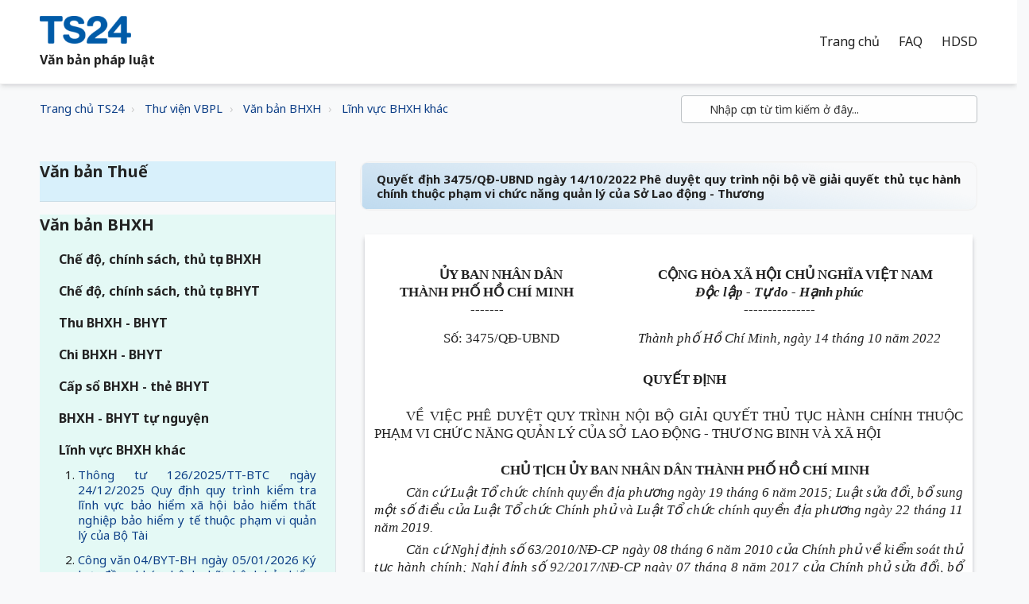

--- FILE ---
content_type: text/html; charset=utf-8
request_url: https://vbpl.freshdesk.com/support/solutions/articles/16000143404-quy%E1%BA%BFt-%C4%91%E1%BB%8Bnh-3475-q%C4%90-ubnd-ng%C3%A0y-14-10-2022-ph%C3%AA-duy%E1%BB%87t-quy-tr%C3%ACnh-n%E1%BB%99i-b%E1%BB%99-v%E1%BB%81-gi%E1%BA%A3i-quy%E1%BA%BFt-th%E1%BB%A7-t%E1%BB%A5c-h%C3%A0nh-ch%C3%ADnh-t
body_size: 104114
content:
<!DOCTYPE html>
       
        <!--[if lt IE 7]><html class="no-js ie6 dew-dsm-theme " lang="vi" dir="ltr" data-date-format="non_us"><![endif]-->       
        <!--[if IE 7]><html class="no-js ie7 dew-dsm-theme " lang="vi" dir="ltr" data-date-format="non_us"><![endif]-->       
        <!--[if IE 8]><html class="no-js ie8 dew-dsm-theme " lang="vi" dir="ltr" data-date-format="non_us"><![endif]-->       
        <!--[if IE 9]><html class="no-js ie9 dew-dsm-theme " lang="vi" dir="ltr" data-date-format="non_us"><![endif]-->       
        <!--[if IE 10]><html class="no-js ie10 dew-dsm-theme " lang="vi" dir="ltr" data-date-format="non_us"><![endif]-->       
        <!--[if (gt IE 10)|!(IE)]><!--><html class="no-js  dew-dsm-theme " lang="vi" dir="ltr" data-date-format="non_us"><!--<![endif]-->
	<head>
		
		<!-- Title for the page -->
<title> Quyết định 3475/QĐ-UBND ngày 14/10/2022 Phê duyệt quy trình nội bộ về giải quyết thủ tục hành chính thuộc phạm vi chức năng quản lý của Sở Lao động - Thương : Văn bản pháp luật </title>

<!-- Meta information -->

      <meta charset="utf-8" />
      <meta http-equiv="X-UA-Compatible" content="IE=edge,chrome=1" />
      <meta name="description" content= "" />
      <meta name="author" content= "" />
       <meta property="og:title" content="Quyết định 3475/QĐ-UBND ngày 14/10/2022 Phê duyệt quy trình nội bộ về giải quyết thủ tục hành chính thuộc phạm vi chức năng quản lý của Sở Lao động - Thương" />  <meta property="og:url" content="https://vbpl.ts24.com.vn/support/solutions/articles/16000143404-quy%E1%BA%BFt-%C4%91%E1%BB%8Bnh-3475-q%C4%91-ubnd-ng%C3%A0y-14-10-2022-ph%C3%AA-duy%E1%BB%87t-quy-tr%C3%ACnh-n%E1%BB%99i-b%E1%BB%99-v%E1%BB%81-gi%E1%BA%A3i-quy%E1%BA%BFt-th%E1%BB%A7-t%E1%BB%A5c-h%C3%A0nh-ch%C3%ADnh-t" />  <meta property="og:description" content="   ỦY BAN NHÂN DÂN  THÀNH PHỐ HỒ CHÍ MINH  -------    CỘNG HÒA XÃ HỘI CHỦ NGHĨA VIỆT NAM  Độc lập - Tự do - Hạnh phúc  ---------------    Số: 3475/QĐ-UBND    Thành phố Hồ Chí Minh, ngày 14 tháng 10 năm 2022    QUYẾT ĐỊNH  VỀ VIỆC PHÊ DUYỆT QUY TRÌ..." />  <meta property="og:image" content="https://s3.amazonaws.com/cdn.freshdesk.com/data/helpdesk/attachments/production/16128751117/logo/O1yReiquSry4Ebxt7nA1NQrgsLaX-K3KEg.png?X-Amz-Algorithm=AWS4-HMAC-SHA256&amp;amp;X-Amz-Credential=AKIAS6FNSMY2XLZULJPI%2F20260119%2Fus-east-1%2Fs3%2Faws4_request&amp;amp;X-Amz-Date=20260119T093720Z&amp;amp;X-Amz-Expires=604800&amp;amp;X-Amz-SignedHeaders=host&amp;amp;X-Amz-Signature=e54c121c18542d5e16ad2befd941fee7c38b277c2b3354a0e8c277c1acb33d6e" />  <meta property="og:site_name" content="Văn bản pháp luật" />  <meta property="og:type" content="article" />  <meta name="twitter:title" content="Quyết định 3475/QĐ-UBND ngày 14/10/2022 Phê duyệt quy trình nội bộ về giải quyết thủ tục hành chính thuộc phạm vi chức năng quản lý của Sở Lao động - Thương" />  <meta name="twitter:url" content="https://vbpl.ts24.com.vn/support/solutions/articles/16000143404-quy%E1%BA%BFt-%C4%91%E1%BB%8Bnh-3475-q%C4%91-ubnd-ng%C3%A0y-14-10-2022-ph%C3%AA-duy%E1%BB%87t-quy-tr%C3%ACnh-n%E1%BB%99i-b%E1%BB%99-v%E1%BB%81-gi%E1%BA%A3i-quy%E1%BA%BFt-th%E1%BB%A7-t%E1%BB%A5c-h%C3%A0nh-ch%C3%ADnh-t" />  <meta name="twitter:description" content="   ỦY BAN NHÂN DÂN  THÀNH PHỐ HỒ CHÍ MINH  -------    CỘNG HÒA XÃ HỘI CHỦ NGHĨA VIỆT NAM  Độc lập - Tự do - Hạnh phúc  ---------------    Số: 3475/QĐ-UBND    Thành phố Hồ Chí Minh, ngày 14 tháng 10 năm 2022    QUYẾT ĐỊNH  VỀ VIỆC PHÊ DUYỆT QUY TRÌ..." />  <meta name="twitter:image" content="https://s3.amazonaws.com/cdn.freshdesk.com/data/helpdesk/attachments/production/16128751117/logo/O1yReiquSry4Ebxt7nA1NQrgsLaX-K3KEg.png?X-Amz-Algorithm=AWS4-HMAC-SHA256&amp;amp;X-Amz-Credential=AKIAS6FNSMY2XLZULJPI%2F20260119%2Fus-east-1%2Fs3%2Faws4_request&amp;amp;X-Amz-Date=20260119T093720Z&amp;amp;X-Amz-Expires=604800&amp;amp;X-Amz-SignedHeaders=host&amp;amp;X-Amz-Signature=e54c121c18542d5e16ad2befd941fee7c38b277c2b3354a0e8c277c1acb33d6e" />  <meta name="twitter:card" content="summary" />  <link rel="canonical" href="https://vbpl.ts24.com.vn/support/solutions/articles/16000143404-quy%E1%BA%BFt-%C4%91%E1%BB%8Bnh-3475-q%C4%91-ubnd-ng%C3%A0y-14-10-2022-ph%C3%AA-duy%E1%BB%87t-quy-tr%C3%ACnh-n%E1%BB%99i-b%E1%BB%99-v%E1%BB%81-gi%E1%BA%A3i-quy%E1%BA%BFt-th%E1%BB%A7-t%E1%BB%A5c-h%C3%A0nh-ch%C3%ADnh-t" /> 

<!-- Responsive setting -->
<link rel="apple-touch-icon" href="https://s3.amazonaws.com/cdn.freshdesk.com/data/helpdesk/attachments/production/16128750171/fav_icon/kTP1O1j2QWVcyHNSSThXtRXir2CsybCNuQ.png" />
        <link rel="apple-touch-icon" sizes="72x72" href="https://s3.amazonaws.com/cdn.freshdesk.com/data/helpdesk/attachments/production/16128750171/fav_icon/kTP1O1j2QWVcyHNSSThXtRXir2CsybCNuQ.png" />
        <link rel="apple-touch-icon" sizes="114x114" href="https://s3.amazonaws.com/cdn.freshdesk.com/data/helpdesk/attachments/production/16128750171/fav_icon/kTP1O1j2QWVcyHNSSThXtRXir2CsybCNuQ.png" />
        <link rel="apple-touch-icon" sizes="144x144" href="https://s3.amazonaws.com/cdn.freshdesk.com/data/helpdesk/attachments/production/16128750171/fav_icon/kTP1O1j2QWVcyHNSSThXtRXir2CsybCNuQ.png" />
        <meta name="viewport" content="width=device-width, initial-scale=1.0, maximum-scale=5.0, user-scalable=yes" /> 

<meta name="viewport" content="width=device-width, initial-scale=1.0" />
<link href="https://fonts.googleapis.com/css?family=Lato:300,300i,400,400i,700,700i" rel="stylesheet">
<link rel="stylesheet" href="//maxcdn.bootstrapcdn.com/font-awesome/4.7.0/css/font-awesome.min.css" />
<link rel="stylesheet" href="//cdn.jsdelivr.net/highlight.js/9.10.0/styles/github.min.css" />
<link rel="stylesheet" href="//cdn.jsdelivr.net/jquery.magnific-popup/1.0.0/magnific-popup.css" />
<link href="https://fonts.googleapis.com/css?family=Noto Sans:300,300i,400,400i,700,700i" rel="stylesheet">

		
		<!-- Adding meta tag for CSRF token -->
		<meta name="csrf-param" content="authenticity_token" />
<meta name="csrf-token" content="UjjSWKYoj07KAqE44qlCOIz+rrY1DOluir8izAV582PQ1W8b7EJr3b8db9GtYLXRCBpQQSHlQtln2Zx0n6JC8Q==" />
		<!-- End meta tag for CSRF token -->
		
		<!-- Fav icon for portal -->
		<link rel='shortcut icon' href='https://s3.amazonaws.com/cdn.freshdesk.com/data/helpdesk/attachments/production/16128750171/fav_icon/kTP1O1j2QWVcyHNSSThXtRXir2CsybCNuQ.png' />

		<!-- Base stylesheet -->
 
		<link rel="stylesheet" media="print" href="https://assets9.freshdesk.com/assets/cdn/portal_print-6e04b27f27ab27faab81f917d275d593fa892ce13150854024baaf983b3f4326.css" />
	  		<link rel="stylesheet" media="screen" href="https://assets7.freshdesk.com/assets/cdn/portal_utils-f2a9170fce2711ae2a03e789faa77a7e486ec308a2367d6dead6c9890a756cfa.css" />

		
		<!-- Theme stylesheet -->

		<link href="/support/theme.css?v=4&amp;d=1728554282" media="screen" rel="stylesheet" type="text/css">

		<!-- Google font url if present -->
		<link href='https://fonts.googleapis.com/css?family=Roboto:regular,italic,500,700,700italic|Source+Sans+Pro:regular,italic,600,700,700italic' rel='stylesheet' type='text/css' nonce='2ca1CWusFob/F5e9ozw79A=='>

		<!-- Including default portal based script framework at the top -->
		<script src="https://assets7.freshdesk.com/assets/cdn/portal_head_v2-d07ff5985065d4b2f2826fdbbaef7df41eb75e17b915635bf0413a6bc12fd7b7.js"></script>
		<!-- Including syntexhighlighter for portal -->
		<script src="https://assets1.freshdesk.com/assets/cdn/prism-841b9ba9ca7f9e1bc3cdfdd4583524f65913717a3ab77714a45dd2921531a402.js"></script>

		

		<!-- Access portal settings information via javascript -->
		 <script type="text/javascript">     var portal = {"language":"vi","name":"Văn bản pháp luật","contact_info":"","current_page_name":"article_view","current_tab":"solutions","vault_service":{"url":"https://vault-service.freshworks.com/data","max_try":2,"product_name":"fd"},"current_account_id":381604,"preferences":{"bg_color":"#efefef","header_color":"#252525","help_center_color":"#f9f9f9","footer_color":"#777777","tab_color":"#006063","tab_hover_color":"#4c4b4b","btn_background":"#ffffff","btn_primary_background":"#6c6a6a","baseFont":"Roboto","textColor":"#333333","headingsFont":"Source Sans Pro","headingsColor":"#333333","linkColor":"#0D3F87","linkColorHover":"#036690","inputFocusRingColor":"#f4af1a","nonResponsive":"false"},"image_placeholders":{"spacer":"https://assets4.freshdesk.com/assets/misc/spacer.gif","profile_thumb":"https://assets3.freshdesk.com/assets/misc/profile_blank_thumb-4a7b26415585aebbd79863bd5497100b1ea52bab8df8db7a1aecae4da879fd96.jpg","profile_medium":"https://assets6.freshdesk.com/assets/misc/profile_blank_medium-1dfbfbae68bb67de0258044a99f62e94144f1cc34efeea73e3fb85fe51bc1a2c.jpg"},"falcon_portal_theme":false,"current_object_id":16000143404};     var attachment_size = 20;     var blocked_extensions = "zip,rar,sfx,zix,ear,war,arj";     var allowed_extensions = "";     var store = { 
        ticket: {},
        portalLaunchParty: {} };    store.portalLaunchParty.ticketFragmentsEnabled = false;    store.pod = "us-east-1";    store.region = "US"; </script> 


			
	</head>
	<body>
            	
		
		
		

<!-- Notification Messages -->
 <div class="alert alert-with-close notice hide" id="noticeajax"></div> 
<div class="layout layout--anonymous">
  <div class="layout__head">
  	

<header class="topbar topbar--small" data-topbar>
  <div class="topbar__nav bt-container topbar__nav--white">
    <div class="bt-container-inner topbar__container-inner"  style="background-repeat:no-repeat;background-position-x:left;background-size:105% 105%;">
      <div class="topbar__inner" >
        <div class="topbar__col topbar__col--logo">
          <div class="logo-wrapper">
            <div class="logo">
              <a href="https://web.ts24.com.vn/">
                <img src="https://s3.amazonaws.com/cdn.freshdesk.com/data/helpdesk/attachments/production/16128751117/logo/O1yReiquSry4Ebxt7nA1NQrgsLaX-K3KEg.png" alt="">
              </a>
              <span class="topbar__help-center-name">Văn bản pháp luật</span>
            </div>
          </div>
          <button type="button" role="button" aria-label="Toggle Navigation" class="lines-button x" data-toggle-menu> <span class="lines"></span> </button>
        
         </div>
        <div class="topbar__col topbar__menu">
          <div class="topbar__collapse" data-menu>
            <div class="topbar__controls topbar__controls--logged-in binhdt_remove_this_class_topbar__controls--anonymous nav-links binhdt_remove_this_class_hide-in-mobile" wfd-invisible="true">

                            
                            <a href="/vi/support/home" class="topbar__link active">Trang chủ</a>
              				<a href="http://support.ts24.com.vn/support/home" class="topbar__link" >FAQ</a>
                  			<a href="http://manuals.ts24.com.vn/vi/support/home" class="topbar__link" >HDSD</a>
                            
                           

                         <!--   { % else portal.current_language.code == "vi" %}  -->
              
            </div>
            
           
            
          </div>
        </div>

        
      </div>

  
                

        
 <!--   Copy từ TS24 mang sang     -->
<!--        
              <div id="top_menu_container" class="topbar__inner">
        <div id="top_menu_collapse" class="topbar__controls" >
                <a role="menuitem" href="/" class="nav-link ">
                    <span>Trang chủ</span>
                </a>
                <a data-toggle="dropdown" href="#" class="nav-link dropdown-toggle o_mega_menu_toggle">
                    <span>Sản phẩm - Dịch vụ</span>
                </a>
                <div data-name="Mega Menu" class="dropdown-menu o_mega_menu o_no_parent_editor dropdown-menu-left" style="margin-top: 0px; top: unset;">
<section class="as-static-mm-03 o_colored_level" style="background-image: none; position: relative;" data-oe-shape-data="{&quot;shape&quot;:&quot;web_editor/Floats/07&quot;,&quot;flip&quot;:[]}">
	<div class="o_we_shape o_web_editor_Floats_07"></div>
        <div class="container">
            <div class="row" data-original-title="" title="" aria-describedby="tooltip292735">
                <div class="col-lg-6 o_colored_level">
                    <div class="row">
                              <div class="col-lg-4 py-3 o_colored_level" data-original-title="" title="" aria-describedby="tooltip285661">
                                        <div class="mm-static-col">
                                                  <div class="mm-static-title">
                                                      <h6>TS24gov<br></h6>
                                                  </div>
                                                  <ul class="mm-static-links">
                                                      <li><a href="/shop/taxonline-1025#attr=194,196" data-original-title="" title="">TaxOnline</a><br></li>
                                                      <li><a href="/shop/hai-quan-dien-tu-ihaiquan-1028#attr=70" data-original-title="" title="">iHaiQuan</a><br></li>
                                                      <li><a href="/shop/dich-vu-i-van-ibhxh-1026?category=3#attr=" data-original-title="" title="">iBHXH</a><br></li>
                                                      <li><a href="/shop/chu-ky-so-safe-ca-1148#attr=251,253,256,265" data-original-title="" title="">SAFE-CA</a><br></li>
                                                      <li data-original-title="" title="" aria-describedby="tooltip520478"><a href="/shop/dich-vu-ixhd-connect-1155?category=13#attr=169" data-original-title="" title="">iXHD Connect</a></li>
                                                  </ul>
                                        </div>
                              </div>
                              <div class="col-lg-4 py-3 o_colored_level" data-original-title="" title="" aria-describedby="tooltip860364">
                                        <div class="mm-static-col">
                                                  <div class="mm-static-title">
                                                      <h6>TS24biz<br></h6>
                                                  </div>
                                                  <ul class="mm-static-links">
                                                      <li data-original-title="" title="" aria-describedby="tooltip136901"><a href="/shop/dich-vu-t-van-ixhd-basic-1029#attr=145,72" data-original-title="" title="">iXHD</a><br></li>
                                                      <li data-original-title="" title="" aria-describedby="tooltip899298"><a href="/shop/dich-vu-hr24-5#attr=121" data-original-title="" title="">HR24</a><br></li>
                                                      <li data-original-title="" title="" aria-describedby="tooltip637070"><a href="/shop/dich-vu-safetysigning-1156#attr=166" data-original-title="" title="">SafetySigning</a></li>
                                                      <li data-original-title="" title="" aria-describedby="tooltip637070"><a href="/shop/dich-vu-2ez-1157#attr=">2ez</a></li>
                                                      <li data-original-title="" title="" aria-describedby="tooltip524620"><a href="/shop/ezbooks-basic-792?category=6#attr=176" data-original-title="" title="">ezBooks</a></li>
                                                  </ul>
                                        </div>
                              </div>
                              <div class="col-lg-4 py-3 o_colored_level" data-original-title="" title="" aria-describedby="tooltip651173">
                                        <div class="mm-static-col">
                                                  <div class="mm-static-title">
                                                      <h6>Đối tác SAFEcert<br></h6>
                                                  </div>
                                                  <ul class="mm-static-links" data-original-title="" title="" aria-describedby="tooltip117812">
                                                    <li data-original-title="" title="" aria-describedby="tooltip936480"><a href="/shop/dich-vu-pro4u-1162" data-original-title="" title="">Pro4u</a><br></li>
                                                    <li data-original-title="" title="" aria-describedby="tooltip208708"><a href="/shop/dich-vu-bus2school-1161" data-original-title="" title="">Bus2School</a><br></li>
                                                    <li data-original-title="" title="" aria-describedby="tooltip607419"><a href="/shop/dich-vu-salute-1163" data-original-title="" title="">Salute</a></li>
                                                  </ul>
                                        </div>
                              </div>
                    </div>
                </div>
              <div class="col-lg-4 py-3 o_colored_level" data-original-title="" title="" aria-describedby="tooltip967204">
                            <div class="mm-static-col">
                                <div class="mm-static-title">
                                    <h6>TS24training<br></h6>
                                </div>
                                <p>Đang cập nhật<br></p>
                            </div>
                        </div>
              <div class="col-lg-6 o_colored_level">
                    <div class="row">
                </div>
            </div>
        </div>
	</div>
</section>
      </div>
                <a role="menuitem" href="/shop" class="nav-link ">
                    <span>Cửa hàng</span>
                </a>
                <a role="menuitem" href="/downloads" class="nav-link ">
                    <span>Tải xuống</span>
                </a>
                <a data-toggle="dropdown" href="#" class="nav-link dropdown-toggle o_mega_menu_toggle">
                    <span>Hỗ trợ</span>
                </a>
                <div data-name="Mega Menu" class="dropdown-menu o_mega_menu o_no_parent_editor dropdown-menu-left" style="margin-top: 0px; top: unset;">
<section class="as-static-mm-03 o_colored_level" style="background-image: none; position: relative;" data-oe-shape-data="{&quot;shape&quot;:&quot;web_editor/Zigs/03&quot;,&quot;flip&quot;:[]}">
<div class="o_we_shape o_web_editor_Zigs_03" style=""></div>
        <div class="container">
            <div class="row" data-original-title="" title="" aria-describedby="tooltip507640">
                <div class="col-lg-6 o_colored_level" style="">
                    <div class="row" data-original-title="" title="" aria-describedby="tooltip520656">
                        <div class="py-3 o_colored_level offset-lg-1 col-lg-6" data-original-title="" title="" aria-describedby="tooltip67941">
                            <div class="mm-static-col">
                                <div class="mm-static-title">
                                    <h6>CÁC TRANG HỖ TRỢ</h6>
                                </div>
                                <ul class="mm-static-links">
                                    <li data-original-title="" title="" aria-describedby="tooltip819776"><a href="http://manuals.ts24.com.vn/support/home" data-original-title="" title="" target="_blank">Hướng dẫn sử dụng</a><br></li>
                                    <li data-original-title="" title="" aria-describedby="tooltip16958"><a href="http://support.ts24.com.vn/support/home" data-original-title="" title="" target="_blank">FAQ khi sử dụng dịch vụ</a><br></li>
                                    <li data-original-title="" title="" aria-describedby="tooltip262532"><a href="http://vbpl.ts24.com.vn/support/home" data-original-title="" title="" target="_blank">Văn bản pháp luật</a>&nbsp;<br></li></ul>
                            </div>
                        </div>
                        <div class="py-3 o_colored_level col-lg-4" data-original-title="" title="" aria-describedby="tooltip807996">
                            <div class="mm-static-col">
                                <div class="mm-static-title">
                                    <h6>LIÊN HỆ HỖ TRỢ</h6>
                                </div>
                                <ul class="mm-static-links" data-original-title="" title="" aria-describedby="tooltip174308">
                                    <li data-original-title="" title="" aria-describedby="tooltip610790"><a href="/tro-giup/" data-original-title="" title="" aria-describedby="popover859725">Chat &amp; HelpDesk Ticket</a></li><li data-original-title="" title="" aria-describedby="tooltip610790"><a href="/tro-giup/cuoc-goi" data-original-title="" title="">Điện thoại</a></li><li data-original-title="" title="" aria-describedby="tooltip44176"><a href="/kiem-tra-tinh-trang-ticket#scrollTop=0" data-original-title="" title="">Kiểm tra tình trạng Ticket</a><br></li>
                                    <li data-original-title="" title="" aria-describedby="tooltip604945"><a href="/khao-sat">Khảo sát ý kiến khách hàng&nbsp;</a><br></li></ul>
                            </div>
                        </div>
                    </div>
                </div>
            </div>
        </div>
    </section>
	</div>
                <a data-toggle="dropdown" href="#" class="nav-link dropdown-toggle o_mega_menu_toggle">
                    <span>Khác</span>
                </a>
                <div data-name="Mega Menu" class="dropdown-menu o_mega_menu o_no_parent_editor dropdown-menu-right" style="margin-top: 0px; top: unset;">
<section class="as-static-mm-03 o_colored_level" style="background-image: none; position: relative;" data-oe-shape-data="{&quot;shape&quot;:&quot;web_editor/Rainy/02_001&quot;,&quot;flip&quot;:[&quot;x&quot;]}">
<div class="o_we_shape o_web_editor_Rainy_02_001" style="background-image: url(&quot;/web_editor/shape/web_editor/Rainy/02_001.svg?c1=%230D3F87&amp;c4=%23FFFFFF&amp;c5=%230D0D0D&amp;flip=x&quot;); background-position: 50% 0%;"></div>
        <div class="container">
            <div class="row" data-original-title="" title="" aria-describedby="tooltip434713">
                <div class="col-lg-6 o_colored_level">
                    <div class="row" data-original-title="" title="" aria-describedby="tooltip831023">
                        <div class="col-lg-4 py-3 o_colored_level" data-original-title="" title="" aria-describedby="tooltip694174">
                            <div class="mm-static-col">
                                <div class="mm-static-title">
                                    <h6>CÔNG TY<br></h6>
                                </div>
                                <ul class="mm-static-links">
                                    <li data-original-title="" title="" aria-describedby="tooltip110544"><a href="/aboutts24" data-original-title="" title="">Giới thiệu</a><br></li>
                                    <li data-original-title="" title="" aria-describedby="tooltip801652"><a href="/test#scrollTop=0" data-original-title="" title="">Tuyển dụng</a>&nbsp;<br></li>
                                </ul>
                            </div>
                        </div>
						<div class="col-lg-4 py-3 o_colored_level" style="">
                            <div class="mm-static-col">
                                <div class="mm-static-title">
                                    <h6>HOẠT ĐỘNG<br></h6>
                                </div>
                                <ul class="mm-static-links" data-original-title="" title="" aria-describedby="tooltip552902">
                                    <li data-original-title="" title="" aria-describedby="tooltip56491"><a href="/blog" data-original-title="" title="">Tin tức</a><br></li>
                                    <li data-original-title="" title="" aria-describedby="tooltip279228"><a href="/blog/chuong-trinh-khuyen-mai-279" data-original-title="" title="">Khuyến mãi</a><br></li>
                                    <li data-original-title="" title="" aria-describedby="tooltip601622"><a href="/khach-hang" data-original-title="" title="">Khách hàng</a>&nbsp;<br></li>
                                </ul>
                            </div>
                        </div>
                    </div>
                </div>
            </div>
        </div>
    </section>
	</div>


        </div>
      </div>
-->
        
        <!--     //END -- Copy từ TS24 mang sang      -->
           
          
               
            
            
             
  
      
      
    </div>
  </div>

  <!-- Search and page links for the page -->
  
    
  

</header>
  </div>
	<div 
		class="
			layout__content 
      
      
			
      " 
      data-page="article_view">

      

      <div class="bt-container">
  <div class="bt-container-inner">
    <div class="article-page">
      <div class="row clearfix">
        <div class="column column--sm-8">
          <ol class="breadcrumbs">
          <li>
            <a href="https://web.ts24.com.vn">Trang chủ TS24</a>
          </li> 
          <li>
            <a href="/support/home">Thư viện VBPL</a>
          </li>
 <!-- SOLUTIONS giống portal               <li title="Trang chủ Giải Pháp">
              <a href="/support/solutions">Trang chủ Giải Pháp</a>
            </li>    -->
            <li title="Văn bản BHXH">
              <a href="/support/solutions/16000022060">Văn bản BHXH</a>
            </li>
            <li title="Lĩnh vực BHXH khác">
              <a href="/support/solutions/folders/16000033315">Lĩnh vực BHXH khác</a>
            </li>
          </ol>
        </div>
        <div class="column column--sm-4">
          <div class="search-box search-box--small">
            <form class="hc-search-form print--remove" autocomplete="off" action="/support/search/solutions" id="hc-search-form" data-csrf-ignore="true">
	<div class="hc-search-input">
	<label for="support-search-input" class="hide">Nhập cụm từ tìm kiếm ở đây...</label>
		<input placeholder="Nhập cụm từ tìm kiếm ở đây..." type="text"
			name="term" class="special" value=""
            rel="page-search" data-max-matches="10" id="support-search-input">
	</div>
	<div class="hc-search-button">
		<button class="btn btn-primary" aria-label="Tìm kiếm" type="submit" autocomplete="off">
			<i class="mobile-icon-search hide-tablet"></i>
			<span class="hide-in-mobile">
				Tìm kiếm
			</span>
		</button>
	</div>
</form>
          </div>    
        </div>
      </div>

      <div class="row clearfix">
        <div class="column column--sm-4">
          <div class="side-nav">
            <div class="sidenav sidenav--accordion">
              <ul style="list-style-type:none;" class="sidenav-categories">
                
                
                   
                  		
                   
                   
                <li class="sidenav-category " id="sidenav-category-16000022057" style="background-color:#D8F0FB;">
                          <span class="sidenav-category__link js-sidenav-category-link">Văn bản Thuế</span>
                          <ul style="list-style-type:none;" class="sidenav-sections">
                            
                              
                                <li class="sidenav-section " id="sidenav-section-16000033303">
                                  <span class="sidenav-section__link js-sidenav-section-link">Thủ tục kê khai thuế</span>
                                  <ol style="list-style-type: decimal;" class="sidenav-articles">
                                    
                                      <li class="sidenav-article " id="sidenav-article-16000231818">
                                        <a class="sidenav-article__link js-sidenav-article-link" href="/support/solutions/articles/16000231818-c%C3%B4ng-v%C4%83n-33424-han-qldn3-ng%C3%A0y-25-11-2025-k%C3%AA-khai-thu%E1%BA%BF-thu-nh%E1%BA%ADp-doanh-nghi%E1%BB%87p-n%E1%BB%99p-thay-nh%C3%A0-th%E1%BA%A7u-n%C6%B0%E1%BB%9Bc-ng">Công văn 33424/HAN-QLDN3 ngày 25/11/2025 Kê khai thuế thu nhập doanh nghiệp nộp thay nhà thầu nước ngoài</a>
                                      </li>
                                    
                                      <li class="sidenav-article " id="sidenav-article-16000231194">
                                        <a class="sidenav-article__link js-sidenav-article-link" href="/support/solutions/articles/16000231194-quy%E1%BA%BFt-%C4%91%E1%BB%8Bnh-4127-q%C4%91-btc-ng%C3%A0y-12-12-2025-ph%C3%AA-duy%E1%BB%87t-danh-m%E1%BB%A5c-th%E1%BB%A7-t%E1%BB%A5c-h%C3%A0nh-ch%C3%ADnh-l%C4%A9nh-v%E1%BB%B1c-qu%E1%BA%A3n-l%C3%BD-thu%E1%BA%BF-th">Quyết định 4127/QĐ-BTC ngày 12/12/2025 Phê duyệt Danh mục thủ tục hành chính lĩnh vực quản lý thuế thuộc phạm vi chức năng quản lý của Bộ Tài chính thực hiện</a>
                                      </li>
                                    
                                      <li class="sidenav-article " id="sidenav-article-16000231190">
                                        <a class="sidenav-article__link js-sidenav-article-link" href="/support/solutions/articles/16000231190-ngh%E1%BB%8B-%C4%91%E1%BB%8Bnh-2-2026-n%C4%91-cp-ng%C3%A0y-01-01-2026-quy-%C4%91%E1%BB%8Bnh-x%E1%BB%AD-ph%E1%BA%A1t-vi-ph%E1%BA%A1m-h%C3%A0nh-ch%C3%ADnh-trong-l%C4%A9nh-v%E1%BB%B1c-ph%C3%AD-v%C3%A0-l%E1%BB%87-p">Nghị định 2/2026/NĐ-CP ngày 01/01/2026 Quy định xử phạt vi phạm hành chính trong lĩnh vực phí và lệ phí</a>
                                      </li>
                                    
                                      <li class="sidenav-article " id="sidenav-article-16000231185">
                                        <a class="sidenav-article__link js-sidenav-article-link" href="/support/solutions/articles/16000231185-c%C3%B4ng-v%C4%83n-108-2025-qh15-ng%C3%A0y-10-12-2025-lu%E1%BA%ADt-qu%E1%BA%A3n-l%C3%BD-thu%E1%BA%BF-2025">Công văn 108/2025/QH15 ngày 10/12/2025 Luật Quản lý thuế 2025</a>
                                      </li>
                                    
                                      <li class="sidenav-article " id="sidenav-article-16000230711">
                                        <a class="sidenav-article__link js-sidenav-article-link" href="/support/solutions/articles/16000230711-quy%E1%BA%BFt-%C4%91%E1%BB%8Bnh-4250-q%C4%91-btc-ng%C3%A0y-22-12-2025-quy-tr%C3%ACnh-%C4%91i%E1%BB%87n-t%E1%BB%AD-gi%E1%BB%AFa-c%C6%A1-quan-%C4%91%C4%83ng-k%C3%BD-kinh-doanh-v%C3%A0-c%C6%A1-quan-t">Quyết định 4250/QĐ-BTC ngày 22/12/2025 Quy trình điện tử giữa cơ quan đăng ký kinh doanh và cơ quan thuế trong giải quyết các thủ tục hành chính liên quan</a>
                                      </li>
                                    
                                      <li class="sidenav-article " id="sidenav-article-16000230275">
                                        <a class="sidenav-article__link js-sidenav-article-link" href="/support/solutions/articles/16000230275-c%C3%B4ng-v%C4%83n-35412-han-qldn5-ng%C3%A0y-01-12-2025-k%C3%AA-khai-n%E1%BB%99p-thu%E1%BA%BF-gi%C3%A1-tr%E1%BB%8B-gia-t%C4%83ng-thu%E1%BA%BF-thu-nh%E1%BA%ADp-doanh-nghi%E1%BB%87p">Công văn 35412/HAN-QLDN5 ngày 01/12/2025 Kê khai nộp thuế giá trị gia tăng thuế thu nhập doanh nghiệp</a>
                                      </li>
                                    
                                      <li class="sidenav-article " id="sidenav-article-16000230274">
                                        <a class="sidenav-article__link js-sidenav-article-link" href="/support/solutions/articles/16000230274-c%C3%B4ng-v%C4%83n-3248-cth-qldn2-ng%C3%A0y-13-10-2025-h%C6%B0%E1%BB%9Bng-d%E1%BA%ABn-v%E1%BB%81-k%C3%AA-khai-h%C3%B3a-%C4%91%C6%A1n-c%C3%B3-chi%E1%BA%BFt-kh%E1%BA%A5u-th%C6%B0%C6%A1ng-m%E1%BA%A1i">Công văn 3248/CTH-QLDN2 ngày 13/10/2025 Hướng dẫn về kê khai hóa đơn có chiết khấu thương mại</a>
                                      </li>
                                    
                                      <li class="sidenav-article " id="sidenav-article-16000230271">
                                        <a class="sidenav-article__link js-sidenav-article-link" href="/support/solutions/articles/16000230271-c%C3%B4ng-v%C4%83n-07-ct-ubnd-ng%C3%A0y-29-04-2025-t%C4%83ng-c%C6%B0%E1%BB%9Dng-c%C3%B4ng-t%C3%A1c-qu%E1%BA%A3n-l%C3%BD-thu%E1%BA%BF-%C4%91%E1%BB%91i-v%E1%BB%9Bi-h%E1%BB%99-c%C3%A1-nh%C3%A2n-kinh-doanh-%C4%91">Công văn 07/CT-UBND ngày 29/04/2025 Tăng cường công tác quản lý thuế đối với hộ cá nhân kinh doanh; đẩy mạnh triển khai hóa đơn điện tử khởi tạo từ máy tính</a>
                                      </li>
                                    
                                      <li class="sidenav-article " id="sidenav-article-16000229918">
                                        <a class="sidenav-article__link js-sidenav-article-link" href="/support/solutions/articles/16000229918-quy%E1%BA%BFt-%C4%91%E1%BB%8Bnh-559-q%C4%91-ubnd-ng%C3%A0y-29-07-2025-quy-tr%C3%ACnh-n%E1%BB%99i-b%E1%BB%99-gi%E1%BA%A3i-quy%E1%BA%BFt-th%E1%BB%A7-t%E1%BB%A5c-h%C3%A0nh-ch%C3%ADnh-l%C4%A9nh-v%E1%BB%B1c-qu%E1%BA%A3n-l">Quyết định 559/QĐ-UBND ngày 29/07/2025 Quy trình nội bộ giải quyết thủ tục hành chính lĩnh vực quản lý thuế phí lệ phí và thu khác của ngân sách nhà nước</a>
                                      </li>
                                    
                                      <li class="sidenav-article " id="sidenav-article-16000229915">
                                        <a class="sidenav-article__link js-sidenav-article-link" href="/support/solutions/articles/16000229915-c%C3%B4ng-v%C4%83n-4946-hye-qldn2-ng%C3%A0y-01-12-2025-k%C3%AA-khai-thu%E1%BA%BF-%C4%91%E1%BB%91i-v%E1%BB%9Bi-v%C4%83n-ph%C3%B2ng-%C4%91%E1%BA%A1i-di%E1%BB%87n-h%E1%BA%A1ch-to%C3%A1n-ph%E1%BB%A5-thu%E1%BB%99c">Công văn 4946/HYE-QLDN2 ngày 01/12/2025 Kê khai thuế đối với Văn phòng đại diện hạch toán phụ thuộc</a>
                                      </li>
                                    
                                      <li class="sidenav-article " id="sidenav-article-16000229906">
                                        <a class="sidenav-article__link js-sidenav-article-link" href="/support/solutions/articles/16000229906-c%C3%B4ng-v%C4%83n-3300-qng-qldn1-ng%C3%A0y-28-11-2025-k%C3%AA-khai-b%E1%BB%95-sung-h%E1%BB%93-s%C6%A1-khai-thu%E1%BA%BF">Công văn 3300/QNG-QLDN1 ngày 28/11/2025 Kê khai bổ sung hồ sơ khai thuế</a>
                                      </li>
                                    
                                      <li class="sidenav-article " id="sidenav-article-16000229880">
                                        <a class="sidenav-article__link js-sidenav-article-link" href="/support/solutions/articles/16000229880-c%C3%B4ng-v%C4%83n-2612-hye-qldn2-ng%C3%A0y-24-09-2025-tr%E1%BA%A3-l%E1%BB%9Di-ch%C3%ADnh-s%C3%A1ch-thu%E1%BA%BF">Công văn 2612/HYE-QLDN2 ngày 24/09/2025 Trả lời chính sách thuế</a>
                                      </li>
                                    
                                      <li class="sidenav-article " id="sidenav-article-16000229879">
                                        <a class="sidenav-article__link js-sidenav-article-link" href="/support/solutions/articles/16000229879-quy%E1%BA%BFt-%C4%91%E1%BB%8Bnh-2506-q%C4%91-ubnd-ng%C3%A0y-13-10-2025-c%C3%B4ng-b%E1%BB%91-danh-m%E1%BB%A5c-v%C3%A0-quy-tr%C3%ACnh-th%E1%BB%A7-t%E1%BB%A5c-h%C3%A0nh-ch%C3%ADnh-m%E1%BB%9Bi-s%E1%BB%ADa-%C4%91%E1%BB%95i-">Quyết định 2506/QĐ-UBND ngày 13/10/2025 Công bố Danh mục và Quy trình thủ tục hành chính mới sửa đổi bổ sung lĩnh vực Thuế thuộc thẩm quyền giải quyết của</a>
                                      </li>
                                    
                                      <li class="sidenav-article " id="sidenav-article-16000229877">
                                        <a class="sidenav-article__link js-sidenav-article-link" href="/support/solutions/articles/16000229877-quy%E1%BA%BFt-%C4%91%E1%BB%8Bnh-2167-q%C4%91-ubnd-ng%C3%A0y-27-06-2025-c%C3%B4ng-b%E1%BB%91-danh-m%E1%BB%A5c-th%E1%BB%A7-t%E1%BB%A5c-h%C3%A0nh-ch%C3%ADnh-%C4%91%C6%B0%E1%BB%A3c-s%E1%BB%ADa-%C4%91%E1%BB%95i-b%E1%BB%95-sung-tron">Quyết định 2167/QĐ-UBND ngày 27/06/2025 Công bố Danh mục thủ tục hành chính được sửa đổi bổ sung trong lĩnh vực Quản lý thuế phí lệ phí và thu khác của ngân</a>
                                      </li>
                                    
                                      <li class="sidenav-article " id="sidenav-article-16000229876">
                                        <a class="sidenav-article__link js-sidenav-article-link" href="/support/solutions/articles/16000229876-quy%E1%BA%BFt-%C4%91%E1%BB%8Bnh-2157-q%C4%91-ubnd-ng%C3%A0y-09-10-2025-ph%C3%AA-duy%E1%BB%87t-quy-tr%C3%ACnh-th%E1%BB%B1c-hi%E1%BB%87n-li%C3%AAn-th%C3%B4ng-th%E1%BB%A7-t%E1%BB%A5c-h%C3%A0nh-ch%C3%ADnh-l">Quyết định 2157/QĐ-UBND ngày 09/10/2025 Phê duyệt Quy trình thực hiện liên thông thủ tục hành chính lĩnh vực Đất đai - Thuế trên địa bàn tỉnh Gia Lai</a>
                                      </li>
                                    
                                      <li class="sidenav-article " id="sidenav-article-16000229856">
                                        <a class="sidenav-article__link js-sidenav-article-link" href="/support/solutions/articles/16000229856-quy%E1%BA%BFt-%C4%91%E1%BB%8Bnh-3057-q%C4%91-ubnd-ng%C3%A0y-27-09-2025-c%C3%B4ng-b%E1%BB%91-danh-m%E1%BB%A5c-th%E1%BB%A7-t%E1%BB%A5c-h%C3%A0nh-ch%C3%ADnh-l%C4%A9nh-v%E1%BB%B1c-ch%C3%ADnh-s%C3%A1ch-thu%E1%BA%BF-">Quyết định 3057/QĐ-UBND ngày 27/09/2025 Công bố Danh mục thủ tục hành chính lĩnh vực Chính sách thuế phí lệ phí thuộc phạm vi chức năng quản lý của Sở Xây</a>
                                      </li>
                                    
                                      <li class="sidenav-article " id="sidenav-article-16000229844">
                                        <a class="sidenav-article__link js-sidenav-article-link" href="/support/solutions/articles/16000229844-quy%E1%BA%BFt-%C4%91%E1%BB%8Bnh-1109-q%C4%91-ubnd-ng%C3%A0y-27-06-2025-c%C3%B4ng-b%E1%BB%91-danh-m%E1%BB%A5c-th%E1%BB%A7-t%E1%BB%A5c-h%C3%A0nh-ch%C3%ADnh-m%E1%BB%9Bi-%C4%91%C6%B0%E1%BB%A3c-s%E1%BB%ADa-%C4%91%E1%BB%95i-b%E1%BB%95-sung-">Quyết định 1109/QĐ-UBND ngày 27/06/2025 Công bố Danh mục thủ tục hành chính mới được sửa đổi bổ sung và phê duyệt Quy trình nội bộ giải quyết thủ tục hành</a>
                                      </li>
                                    
                                      <li class="sidenav-article " id="sidenav-article-16000229475">
                                        <a class="sidenav-article__link js-sidenav-article-link" href="/support/solutions/articles/16000229475-c%C3%B4ng-v%C4%83n-5615-ct-cs-ng%C3%A0y-28-11-2025-m%E1%BA%ABu-t%E1%BB%9D-khai-li%C3%AAn-quan-%C4%91%E1%BA%BFn-th%E1%BB%B1c-hi%E1%BB%87n-ngh%E1%BB%8B-quy%E1%BA%BFt-98-2023-qh15">Công văn 5615/CT-CS ngày 28/11/2025 Mẫu tờ khai liên quan đến thực hiện Nghị quyết 98_2023_QH15</a>
                                      </li>
                                    
                                      <li class="sidenav-article " id="sidenav-article-16000229386">
                                        <a class="sidenav-article__link js-sidenav-article-link" href="/support/solutions/articles/16000229386-c%C3%B4ng-v%C4%83n-4721-hye-qldn2-ng%C3%A0y-26-11-2025-h%E1%BB%93-s%C6%A1-ho%C3%A0n-thu%E1%BA%BF-gi%C3%A1-tr%E1%BB%8B-gia-t%C4%83ng-t%E1%BB%AB-d%E1%BB%B1-%C3%A1n-%C4%91%E1%BA%A7u-t%C6%B0-kh%C3%A1c-t%E1%BB%89nh">Công văn 4721/HYE-QLDN2 ngày 26/11/2025 Hồ sơ hoàn thuế giá trị gia tăng từ dự án đầu tư khác tỉnh</a>
                                      </li>
                                    
                                      <li class="sidenav-article " id="sidenav-article-16000229000">
                                        <a class="sidenav-article__link js-sidenav-article-link" href="/support/solutions/articles/16000229000-c%C3%B4ng-v%C4%83n-5529-ct-cs-ng%C3%A0y-25-11-2025-qu%E1%BA%A3n-l%C3%BD-thu%E1%BA%BF">Công văn 5529/CT-CS ngày 25/11/2025 Quản lý thuế</a>
                                      </li>
                                    
                                      <li class="sidenav-article " id="sidenav-article-16000228993">
                                        <a class="sidenav-article__link js-sidenav-article-link" href="/support/solutions/articles/16000228993-c%C3%B4ng-v%C4%83n-3024-hye-qldn1-ng%C3%A0y-08-10-2025-ch%C3%ADnh-s%C3%A1ch-thu%E1%BA%BF">Công văn 3024/HYE-QLDN1 ngày 08/10/2025 Chính sách thuế</a>
                                      </li>
                                    
                                      <li class="sidenav-article " id="sidenav-article-16000228989">
                                        <a class="sidenav-article__link js-sidenav-article-link" href="/support/solutions/articles/16000228989-quy%E1%BA%BFt-%C4%91%E1%BB%8Bnh-1384-q%C4%91-ct-ng%C3%A0y-30-06-2025-quy-%C4%91%E1%BB%8Bnh-m%C3%B4-h%C3%ACnh-t%E1%BB%95-ch%E1%BB%A9c-qu%E1%BA%A3n-l%C3%BD-thu%E1%BA%BF-c%E1%BB%A7a-thu%E1%BA%BF-c%C6%A1-s%E1%BB%9F">Quyết định 1384/QĐ-CT ngày 30/06/2025 Quy định mô hình tổ chức quản lý thuế của Thuế cơ sở</a>
                                      </li>
                                    
                                      <li class="sidenav-article " id="sidenav-article-16000228671">
                                        <a class="sidenav-article__link js-sidenav-article-link" href="/support/solutions/articles/16000228671-c%C3%B4ng-v%C4%83n-6361-don-qldn1-ng%C3%A0y-14-11-2025-doanh-nghi%E1%BB%87p-ch%E1%BA%BF-xu%E1%BA%A5t-thanh-l%C3%BD-t%C3%A0i-s%E1%BA%A3n-c%E1%BB%91-%C4%91%E1%BB%8Bnh">Công văn 6361/DON-QLDN1 ngày 14/11/2025 Doanh nghiệp chế xuất thanh lý tài sản cố định</a>
                                      </li>
                                    
                                      <li class="sidenav-article " id="sidenav-article-16000228669">
                                        <a class="sidenav-article__link js-sidenav-article-link" href="/support/solutions/articles/16000228669-c%C3%B4ng-v%C4%83n-5537-ct-cs-ng%C3%A0y-25-11-2025-n%E1%BB%99p-ngh%C4%A9a-v%E1%BB%A5-thu%E1%BA%BF-thu-nh%E1%BA%ADp-doanh-nghi%E1%BB%87p">Công văn 5537/CT-CS ngày 25/11/2025 Nộp nghĩa vụ thuế thu nhập doanh nghiệp</a>
                                      </li>
                                    
                                      <li class="sidenav-article " id="sidenav-article-16000228668">
                                        <a class="sidenav-article__link js-sidenav-article-link" href="/support/solutions/articles/16000228668-c%C3%B4ng-v%C4%83n-5535-ct-cs-ng%C3%A0y-25-11-2025-tr%E1%BA%A3-l%E1%BB%9Di-ch%C3%ADnh-s%C3%A1ch-thu%E1%BA%BF">Công văn 5535/CT-CS ngày 25/11/2025 Trả lời chính sách thuế</a>
                                      </li>
                                    
                                      <li class="sidenav-article " id="sidenav-article-16000228659">
                                        <a class="sidenav-article__link js-sidenav-article-link" href="/support/solutions/articles/16000228659-c%C3%B4ng-v%C4%83n-5388-ct-cs-ng%C3%A0y-20-11-2025-ch%C3%ADnh-s%C3%A1ch-thu%E1%BA%BF">Công văn 5388/CT-CS ngày 20/11/2025 Chính sách thuế</a>
                                      </li>
                                    
                                      <li class="sidenav-article " id="sidenav-article-16000228658">
                                        <a class="sidenav-article__link js-sidenav-article-link" href="/support/solutions/articles/16000228658-c%C3%B4ng-v%C4%83n-5387-ct-cs-ng%C3%A0y-20-11-2025-tr%E1%BA%A3-l%E1%BB%9Di-ph%E1%BA%A3n-%C3%A1nh-ki%E1%BA%BFn-ngh%E1%BB%8B">Công văn 5387/CT-CS ngày 20/11/2025 Trả lời phản ánh kiến nghị</a>
                                      </li>
                                    
                                      <li class="sidenav-article " id="sidenav-article-16000228653">
                                        <a class="sidenav-article__link js-sidenav-article-link" href="/support/solutions/articles/16000228653-c%C3%B4ng-v%C4%83n-3919-cth-nvdtpc-ng%C3%A0y-04-11-2025-tuy%C3%AAn-truy%E1%BB%81n-th%E1%BB%B1c-hi%E1%BB%87n-ngh%E1%BB%8B-%C4%91%E1%BB%8Bnh-117-2025-n%C4%91-cp-v%E1%BB%81-ngh%C4%A9a-v%E1%BB%A5-">Công văn 3919/CTH-NVDTPC ngày 04/11/2025 Tuyên truyền thực hiện Nghị định 117_2025_NĐ-CP về nghĩa vụ thuế đối với hoạt động kinh doanh trên nền tảng thương mại</a>
                                      </li>
                                    
                                      <li class="sidenav-article " id="sidenav-article-16000228652">
                                        <a class="sidenav-article__link js-sidenav-article-link" href="/support/solutions/articles/16000228652-c%C3%B4ng-v%C4%83n-3905-hye-qldn3-ng%C3%A0y-31-10-2025-k%C3%AA-khai-v%C3%A0-n%E1%BB%99p-t%E1%BB%9D-khai-thu%E1%BA%BF-gi%C3%A1-tr%E1%BB%8B-gia-t%C4%83ng-theo-qu%C3%BD">Công văn 3905/HYE-QLDN3 ngày 31/10/2025 Kê khai và nộp tờ khai thuế giá trị gia tăng theo quý</a>
                                      </li>
                                    
                                      <li class="sidenav-article " id="sidenav-article-16000228526">
                                        <a class="sidenav-article__link js-sidenav-article-link" href="/support/solutions/articles/16000228526-c%C3%B4ng-v%C4%83n-983-tb-ct-ng%C3%A0y-21-11-2025-k%E1%BA%BF-ho%E1%BA%A1ch-t%E1%BA%A1m-d%E1%BB%ABng-%E1%BB%A9ng-d%E1%BB%A5ng-tms-ph%E1%BB%A5c-v%E1%BB%A5-vi%E1%BB%87c-chuy%E1%BB%83n-%C4%91%E1%BB%95i-h%E1%BB%87-th%E1%BB%91ng-m%C3%A1">Công văn 983/TB-CT ngày 21/11/2025 Kế hoạch tạm dừng ứng dụng TMS phục vụ việc chuyển đổi hệ thống máy chủ và lưu trữ cơ sở dữ liệu ứng dụng Quản lý thuế</a>
                                      </li>
                                    
                                  </ol>
                                </li>
                              
                            
                              
                                <li class="sidenav-section " id="sidenav-section-16000033304">
                                  <span class="sidenav-section__link js-sidenav-section-link">Hóa đơn</span>
                                  <ol style="list-style-type: decimal;" class="sidenav-articles">
                                    
                                      <li class="sidenav-article " id="sidenav-article-16000230721">
                                        <a class="sidenav-article__link js-sidenav-article-link" href="/support/solutions/articles/16000230721-ngh%E1%BB%8B-%C4%91%E1%BB%8Bnh-70-2025-n%C4%91-cp-ng%C3%A0y-20-03-2025-s%E1%BB%ADa-%C4%91%E1%BB%95i-ngh%E1%BB%8B-%C4%91%E1%BB%8Bnh-123-2020-n%C4%91-cp-quy-%C4%91%E1%BB%8Bnh-v%E1%BB%81-h%C3%B3a-%C4%91%C6%A1n-ch%E1%BB%A9ng-t%E1%BB%AB">Nghị định 70/2025/NĐ-CP ngày 20/03/2025 Sửa đổi Nghị định 123_2020_NĐ-CP quy định về hóa đơn chứng từ</a>
                                      </li>
                                    
                                      <li class="sidenav-article " id="sidenav-article-16000230720">
                                        <a class="sidenav-article__link js-sidenav-article-link" href="/support/solutions/articles/16000230720-c%C3%B4ng-v%C4%83n-6175-ct-pc-ng%C3%A0y-22-12-2025-gi%E1%BB%9Bi-thi%E1%BB%87u-n%E1%BB%99i-dung-m%E1%BB%9Bi-t%E1%BA%A1i-ngh%E1%BB%8B-%C4%91%E1%BB%8Bnh-310-2025-n%C4%91-cp-s%E1%BB%ADa-%C4%91%E1%BB%95i-ngh%E1%BB%8B">Công văn 6175/CT-PC ngày 22/12/2025 Giới thiệu nội dung mới tại Nghị định 310_2025_NĐ-CP sửa đổi Nghị định 125_2020_NĐ-CP</a>
                                      </li>
                                    
                                      <li class="sidenav-article " id="sidenav-article-16000230290">
                                        <a class="sidenav-article__link js-sidenav-article-link" href="/support/solutions/articles/16000230290-c%C3%B4ng-v%C4%83n-6022-ct-cs-ng%C3%A0y-16-12-2025-ch%C3%ADnh-s%C3%A1ch-thu%E1%BA%BF-h%C3%B3a-%C4%91%C6%A1n">Công văn 6022/CT-CS ngày 16/12/2025 Chính sách thuế hóa đơn</a>
                                      </li>
                                    
                                      <li class="sidenav-article " id="sidenav-article-16000230285">
                                        <a class="sidenav-article__link js-sidenav-article-link" href="/support/solutions/articles/16000230285-c%C3%B4ng-v%C4%83n-6011-ct-cs-ng%C3%A0y-15-12-2025-h%C3%B3a-%C4%91%C6%A1n">Công văn 6011/CT-CS ngày 15/12/2025 Hóa đơn</a>
                                      </li>
                                    
                                      <li class="sidenav-article " id="sidenav-article-16000229919">
                                        <a class="sidenav-article__link js-sidenav-article-link" href="/support/solutions/articles/16000229919-c%C3%B4ng-v%C4%83n-5649-ct-cs-ng%C3%A0y-01-12-2025-h%C3%B3a-%C4%91%C6%A1n">Công văn 5649/CT-CS ngày 01/12/2025 Hóa đơn</a>
                                      </li>
                                    
                                      <li class="sidenav-article " id="sidenav-article-16000229881">
                                        <a class="sidenav-article__link js-sidenav-article-link" href="/support/solutions/articles/16000229881-c%C3%B4ng-v%C4%83n-26356-han-qldn3-ng%C3%A0y-28-10-2025-xu%E1%BA%A5t-h%C3%B3a-%C4%91%C6%A1n-gi%C3%A1-tr%E1%BB%8B-gia-t%C4%83ng-%C4%91%E1%BB%91i-v%E1%BB%9Bi-kho%E1%BA%A3n-ti%E1%BB%81n-th%C6%B0%E1%BB%9Fng-doan">Công văn 26356/HAN-QLDN3 ngày 28/10/2025 Xuất hóa đơn giá trị gia tăng đối với khoản tiền thưởng doanh số</a>
                                      </li>
                                    
                                      <li class="sidenav-article " id="sidenav-article-16000229871">
                                        <a class="sidenav-article__link js-sidenav-article-link" href="/support/solutions/articles/16000229871-c%C3%B4ng-v%C4%83n-1504-gla-qldn1-ng%C3%A0y-06-10-2025-%C4%91%E1%BB%81-ngh%E1%BB%8B-h%C6%B0%E1%BB%9Bng-d%E1%BA%ABn-thi%E1%BA%BFt-k%E1%BA%BF-v%C3%A0-%C4%91%E1%BA%B7t-in-tem-%C4%91i%E1%BB%87n-t%E1%BB%AD-r%C6%B0%E1%BB%A3u">Công văn 1504/GLA-QLDN1 ngày 06/10/2025 Đề nghị hướng dẫn thiết kế và đặt in tem điện tử rượu</a>
                                      </li>
                                    
                                      <li class="sidenav-article " id="sidenav-article-16000229555">
                                        <a class="sidenav-article__link js-sidenav-article-link" href="/support/solutions/articles/16000229555-c%C3%B4ng-v%C4%83n-5763-ct-cs-ng%C3%A0y-04-12-2025-x%E1%BB%AD-l%C3%BD-h%C3%B3a-%C4%91%C6%A1n-%C4%91%C3%A3-l%E1%BA%ADp">Công văn 5763/CT-CS ngày 04/12/2025 Xử lý hóa đơn đã lập</a>
                                      </li>
                                    
                                      <li class="sidenav-article " id="sidenav-article-16000229466">
                                        <a class="sidenav-article__link js-sidenav-article-link" href="/support/solutions/articles/16000229466-c%C3%B4ng-v%C4%83n-3322-tni-qldn2-ng%C3%A0y-03-12-2025-ch%C3%ADnh-s%C3%A1ch-thu%E1%BA%BF-v%E1%BB%81-xu%E1%BA%A5t-h%C3%B3a-%C4%91%C6%A1n-chi%E1%BA%BFt-kh%E1%BA%A5u-th%C6%B0%C6%A1ng-m%E1%BA%A1i-chi-ph%C3%AD">Công văn 3322/TNI-QLDN2 ngày 03/12/2025 Chính sách thuế về xuất hóa đơn chiết khấu thương mại chi phí thuế giá trị gia tăng dưới 5 triệu đồng dùng tiền mặt</a>
                                      </li>
                                    
                                      <li class="sidenav-article " id="sidenav-article-16000229385">
                                        <a class="sidenav-article__link js-sidenav-article-link" href="/support/solutions/articles/16000229385-c%C3%B4ng-v%C4%83n-4576-cth-qldn1-ng%C3%A0y-26-11-2025-chi%E1%BA%BFt-kh%E1%BA%A5u-th%C6%B0%C6%A1ng-m%E1%BA%A1i-t%E1%BA%A1i-c%E1%BB%ADa-h%C3%A0ng-x%C4%83ng-d%E1%BA%A7u">Công văn 4576/CTH-QLDN1 ngày 26/11/2025 Chiết khấu thương mại tại cửa hàng xăng dầu</a>
                                      </li>
                                    
                                      <li class="sidenav-article " id="sidenav-article-16000229382">
                                        <a class="sidenav-article__link js-sidenav-article-link" href="/support/solutions/articles/16000229382-c%C3%B4ng-v%C4%83n-3258-tni-qldn2-ng%C3%A0y-01-12-2025-h%C3%B3a-%C4%91%C6%A1n-xu%E1%BA%A5t-kh%E1%BA%A9u">Công văn 3258/TNI-QLDN2 ngày 01/12/2025 Hóa đơn xuất khẩu</a>
                                      </li>
                                    
                                      <li class="sidenav-article " id="sidenav-article-16000229380">
                                        <a class="sidenav-article__link js-sidenav-article-link" href="/support/solutions/articles/16000229380-ngh%E1%BB%8B-%C4%91%E1%BB%8Bnh-310-2025-n%C4%91-cp-ng%C3%A0y-02-12-2025-s%E1%BB%ADa-%C4%91%E1%BB%95i-ngh%E1%BB%8B-%C4%91%E1%BB%8Bnh-125-2020-n%C4%91-cp-quy-%C4%91%E1%BB%8Bnh-x%E1%BB%AD-ph%E1%BA%A1t-vi-ph%E1%BA%A1m-h%C3%A0">Nghị định 310/2025/NĐ-CP ngày 02/12/2025 Sửa đổi Nghị định 125_2020_NĐ-CP quy định xử phạt vi phạm hành chính về thuế hóa đơn</a>
                                      </li>
                                    
                                      <li class="sidenav-article " id="sidenav-article-16000228992">
                                        <a class="sidenav-article__link js-sidenav-article-link" href="/support/solutions/articles/16000228992-c%C3%B4ng-v%C4%83n-2913-tb-cctkv17-ng%C3%A0y-30-06-2025-c%E1%BA%ADp-nh%E1%BA%ADt-th%C3%B4ng-tin-%C4%91%E1%BB%8Ba-ch%E1%BB%89-c%E1%BB%A7a-ng%C6%B0%E1%BB%9Di-n%E1%BB%99p-thu%E1%BA%BF-theo-%C4%91%E1%BB%8Ba-b%C3%A0n-h">Công văn 2913/TB-CCTKV17 ngày 30/06/2025 Cập nhật thông tin địa chỉ của người nộp thuế theo địa bàn hành chính mới và cơ quan thuế quản lý trực tiếp người nộp</a>
                                      </li>
                                    
                                      <li class="sidenav-article " id="sidenav-article-16000228649">
                                        <a class="sidenav-article__link js-sidenav-article-link" href="/support/solutions/articles/16000228649-c%C3%B4ng-v%C4%83n-1235-vlo-qldn3-ng%C3%A0y-05-11-2025-xu%E1%BA%A5t-h%C3%B3a-%C4%91%C6%A1n-%C4%91i%E1%BB%87n-t%E1%BB%AD">Công văn 1235/VLO-QLDN3 ngày 05/11/2025 Xuất hóa đơn điện tử</a>
                                      </li>
                                    
                                      <li class="sidenav-article " id="sidenav-article-16000228370">
                                        <a class="sidenav-article__link js-sidenav-article-link" href="/support/solutions/articles/16000228370-c%C3%B4ng-v%C4%83n-5076-ct-cs-ng%C3%A0y-11-11-2025-h%C3%B3a-%C4%91%C6%A1n">Công văn 5076/CT-CS ngày 11/11/2025 Hóa đơn</a>
                                      </li>
                                    
                                      <li class="sidenav-article " id="sidenav-article-16000228000">
                                        <a class="sidenav-article__link js-sidenav-article-link" href="/support/solutions/articles/16000228000-c%C3%B4ng-v%C4%83n-771-sla-qldn-ng%C3%A0y-23-10-2025-h%C6%B0%E1%BB%9Bng-d%E1%BA%ABn-vi%E1%BB%87c-xu%E1%BA%A5t-h%C3%B3a-%C4%91%C6%A1n-v%C3%A0-k%C3%AA-khai-thu%E1%BA%BF-gi%C3%A1-tr%E1%BB%8B-gia-t%C4%83ng-kh">Công văn 771/SLA-QLDN ngày 23/10/2025 Hướng dẫn việc xuất hóa đơn và kê khai thuế giá trị gia tăng khi trả lại hàng hóa</a>
                                      </li>
                                    
                                      <li class="sidenav-article " id="sidenav-article-16000227999">
                                        <a class="sidenav-article__link js-sidenav-article-link" href="/support/solutions/articles/16000227999-c%C3%B4ng-v%C4%83n-65373-cthn-ttht-ng%C3%A0y-10-12-2024-xu%E1%BA%A5t-h%C3%B3a-%C4%91%C6%A1n-ti%C3%AAu-d%C3%B9ng-n%E1%BB%99i-b%E1%BB%99">Công văn 65373/CTHN-TTHT ngày 10/12/2024 Xuất hóa đơn tiêu dùng nội bộ</a>
                                      </li>
                                    
                                      <li class="sidenav-article " id="sidenav-article-16000227991">
                                        <a class="sidenav-article__link js-sidenav-article-link" href="/support/solutions/articles/16000227991-c%C3%B4ng-v%C4%83n-4359-tct-qln-ng%C3%A0y-30-09-2024-c%C6%B0%E1%BB%A1ng-ch%E1%BA%BF-b%E1%BA%B1ng-bi%E1%BB%87n-ph%C3%A1p-ng%E1%BB%ABng-s%E1%BB%AD-d%E1%BB%A5ng-h%C3%B3a-%C4%91%C6%A1n-%C4%91%E1%BB%91i-v%E1%BB%9Bi-chi-nh%C3%A1n">Công văn 4359/TCT-QLN ngày 30/09/2024 Cưỡng chế bằng biện pháp ngừng sử dụng hóa đơn đối với chi nhánh ngoại tỉnh</a>
                                      </li>
                                    
                                      <li class="sidenav-article " id="sidenav-article-16000227990">
                                        <a class="sidenav-article__link js-sidenav-article-link" href="/support/solutions/articles/16000227990-c%C3%B4ng-v%C4%83n-3496-cth-qldn3-ng%C3%A0y-21-10-2025-th%E1%BB%9Di-%C4%91i%E1%BB%83m-xu%E1%BA%A5t-h%C3%B3a-%C4%91%C6%A1n-gi%C3%A1-tr%E1%BB%8B-gia-t%C4%83ng">Công văn 3496/CTH-QLDN3 ngày 21/10/2025 Thời điểm xuất hóa đơn giá trị gia tăng</a>
                                      </li>
                                    
                                      <li class="sidenav-article " id="sidenav-article-16000227978">
                                        <a class="sidenav-article__link js-sidenav-article-link" href="/support/solutions/articles/16000227978-c%C3%B4ng-v%C4%83n-2229-tni-qldn2-ng%C3%A0y-20-10-2025-th%E1%BB%9Di-%C4%91i%E1%BB%83m-t%E1%BB%B7-gi%C3%A1-xu%E1%BA%A5t-h%C3%B3a-%C4%91%C6%A1n-gi%C3%A1-tr%E1%BB%8B-gia-t%C4%83ng-xu%E1%BA%A5t-kh%E1%BA%A9u">Công văn 2229/TNI-QLDN2 ngày 20/10/2025 Thời điểm tỷ giá xuất hóa đơn giá trị gia tăng xuất khẩu</a>
                                      </li>
                                    
                                      <li class="sidenav-article " id="sidenav-article-16000227663">
                                        <a class="sidenav-article__link js-sidenav-article-link" href="/support/solutions/articles/16000227663-c%C3%B4ng-v%C4%83n-4762-ct-cs-ng%C3%A0y-29-10-2025-h%C3%B3a-%C4%91%C6%A1n">Công văn 4762/CT-CS ngày 29/10/2025 Hóa đơn</a>
                                      </li>
                                    
                                      <li class="sidenav-article " id="sidenav-article-16000227655">
                                        <a class="sidenav-article__link js-sidenav-article-link" href="/support/solutions/articles/16000227655-c%C3%B4ng-v%C4%83n-1820-dan-qldn2-ng%C3%A0y-10-10-2025-l%E1%BA%ADp-h%C3%B3a-%C4%91%C6%A1n-v%C3%A0-giao-nh%E1%BA%ADn-v%C3%A0o-cu%E1%BB%91i-th%C3%A1ng">Công văn 1820/DAN-QLDN2 ngày 10/10/2025 Lập hóa đơn và giao nhận vào cuối tháng</a>
                                      </li>
                                    
                                      <li class="sidenav-article " id="sidenav-article-16000227118">
                                        <a class="sidenav-article__link js-sidenav-article-link" href="/support/solutions/articles/16000227118-c%C3%B4ng-v%C4%83n-4615-ct-cs-ng%C3%A0y-22-10-2025-tr%E1%BA%A3-l%E1%BB%9Di-ki%E1%BA%BFn-ngh%E1%BB%8B-c%E1%BB%A7a-doanh-nghi%E1%BB%87p">Công văn 4615/CT-CS ngày 22/10/2025 Trả lời kiến nghị của doanh nghiệp</a>
                                      </li>
                                    
                                      <li class="sidenav-article " id="sidenav-article-16000226192">
                                        <a class="sidenav-article__link js-sidenav-article-link" href="/support/solutions/articles/16000226192-c%C3%B4ng-v%C4%83n-4457-ct-cs-ng%C3%A0y-16-10-2025-h%C3%B3a-%C4%91%C6%A1n">Công văn 4457/CT-CS ngày 16/10/2025 Hóa đơn</a>
                                      </li>
                                    
                                      <li class="sidenav-article " id="sidenav-article-16000225713">
                                        <a class="sidenav-article__link js-sidenav-article-link" href="/support/solutions/articles/16000225713-c%C3%B4ng-v%C4%83n-864-dan-qldn2-ng%C3%A0y-29-08-2025-l%E1%BA%ADp-h%C3%B3a-%C4%91%C6%A1n-gia-tr%E1%BB%8B-gia-t%C4%83ng">Công văn 864/DAN-QLDN2 ngày 29/08/2025 Lập hóa đơn gia trị gia tăng</a>
                                      </li>
                                    
                                      <li class="sidenav-article " id="sidenav-article-16000225709">
                                        <a class="sidenav-article__link js-sidenav-article-link" href="/support/solutions/articles/16000225709-c%C3%B4ng-v%C4%83n-3861-don-qldn1-ng%C3%A0y-26-09-2025-h%C6%B0%E1%BB%9Bng-d%E1%BA%ABn-ch%C3%ADnh-s%C3%A1ch-h%C3%B3a-%C4%91%C6%A1n">Công văn 3861/DON-QLDN1 ngày 26/09/2025 Hướng dẫn chính sách hóa đơn</a>
                                      </li>
                                    
                                      <li class="sidenav-article " id="sidenav-article-16000225663">
                                        <a class="sidenav-article__link js-sidenav-article-link" href="/support/solutions/articles/16000225663-c%C3%B4ng-v%C4%83n-1974-cth-qldn1-ng%C3%A0y-10-09-2025-h%C3%B3a-%C4%91%C6%A1n-c%C6%B0%E1%BB%9Bc-v%E1%BA%ADn-chuy%E1%BB%83n-theo-ngh%E1%BB%8B-%C4%91%E1%BB%8Bnh-70-2025-n%C4%91-cp">Công văn 1974/CTH-QLDN1 ngày 10/09/2025 Hóa đơn cước vận chuyển theo Nghị định 70_2025_NĐ-CP</a>
                                      </li>
                                    
                                      <li class="sidenav-article " id="sidenav-article-16000225661">
                                        <a class="sidenav-article__link js-sidenav-article-link" href="/support/solutions/articles/16000225661-c%C3%B4ng-v%C4%83n-1802-cth-qldn3-ng%C3%A0y-03-09-2025-h%C3%B3a-%C4%91%C6%A1n-chi%E1%BA%BFt-kh%E1%BA%A5u-th%C6%B0%C6%A1ng-m%E1%BA%A1i">Công văn 1802/CTH-QLDN3 ngày 03/09/2025 Hóa đơn chiết khấu thương mại</a>
                                      </li>
                                    
                                      <li class="sidenav-article " id="sidenav-article-16000225646">
                                        <a class="sidenav-article__link js-sidenav-article-link" href="/support/solutions/articles/16000225646-c%C3%B4ng-v%C4%83n-1045-gla-qldn1-ng%C3%A0y-08-09-2025-%C4%91i%E1%BB%81u-ch%E1%BB%89nh-h%C3%B3a-%C4%91%C6%A1n">Công văn 1045/GLA-QLDN1 ngày 08/09/2025 Điều chỉnh hóa đơn</a>
                                      </li>
                                    
                                      <li class="sidenav-article " id="sidenav-article-16000225581">
                                        <a class="sidenav-article__link js-sidenav-article-link" href="/support/solutions/articles/16000225581-c%C3%B4ng-v%C4%83n-4448-ct-cs-ng%C3%A0y-15-10-2025-h%C3%B3a-%C4%91%C6%A1n">Công văn 4448/CT-CS ngày 15/10/2025 Hóa đơn</a>
                                      </li>
                                    
                                  </ol>
                                </li>
                              
                            
                              
                                <li class="sidenav-section " id="sidenav-section-16000033305">
                                  <span class="sidenav-section__link js-sidenav-section-link">Thuế giá trị gia tăng</span>
                                  <ol style="list-style-type: decimal;" class="sidenav-articles">
                                    
                                      <li class="sidenav-article " id="sidenav-article-16000231708">
                                        <a class="sidenav-article__link js-sidenav-article-link" href="/support/solutions/articles/16000231708-c%C3%B4ng-v%C4%83n-6193-ct-cs-ng%C3%A0y-23-12-2025-ch%C3%ADnh-s%C3%A1ch-thu%E1%BA%BF-gi%C3%A1-tr%E1%BB%8B-gia-t%C4%83ng-%C4%91%E1%BB%91i-v%E1%BB%9Bi-ho%E1%BA%A1t-%C4%91%E1%BB%99ng-%C4%91%C3%A0o-t%E1%BA%A1o-v%C3%A0-s%C3%A1t">Công văn 6193/CT-CS ngày 23/12/2025 Chính sách thuế giá trị gia tăng đối với hoạt động đào tạo và sát hạch lái xe</a>
                                      </li>
                                    
                                      <li class="sidenav-article " id="sidenav-article-16000231192">
                                        <a class="sidenav-article__link js-sidenav-article-link" href="/support/solutions/articles/16000231192-ngh%E1%BB%8B-%C4%91%E1%BB%8Bnh-359-2025-n%C4%91-cp-ng%C3%A0y-31-12-2025-s%E1%BB%ADa-%C4%91%E1%BB%95i-ngh%E1%BB%8B-%C4%91%E1%BB%8Bnh-181-2025-n%C4%91-cp-h%C6%B0%E1%BB%9Bng-d%E1%BA%ABn-lu%E1%BA%ADt-thu%E1%BA%BF-gi%C3%A1-tr%E1%BB%8B">Nghị định 359/2025/NĐ-CP ngày 31/12/2025 Sửa đổi Nghị định 181_2025_NĐ-CP hướng dẫn Luật Thuế giá trị gia tăng</a>
                                      </li>
                                    
                                      <li class="sidenav-article " id="sidenav-article-16000231189">
                                        <a class="sidenav-article__link js-sidenav-article-link" href="/support/solutions/articles/16000231189-c%C3%B4ng-v%C4%83n-2994-khh-qldn1-ng%C3%A0y-11-12-2025-ti%E1%BB%81n-ch%E1%BA%ADm-n%E1%BB%99p-thu%E1%BA%BF-gi%C3%A1-tr%E1%BB%8B-gia-t%C4%83ng-th%C3%A1ng-10-2025">Công văn 2994/KHH-QLDN1 ngày 11/12/2025 Tiền chậm nộp thuế giá trị gia tăng tháng 10_2025</a>
                                      </li>
                                    
                                      <li class="sidenav-article " id="sidenav-article-16000231187">
                                        <a class="sidenav-article__link js-sidenav-article-link" href="/support/solutions/articles/16000231187-c%C3%B4ng-v%C4%83n-149-2025-qh15-ng%C3%A0y-11-12-2025-lu%E1%BA%ADt-thu%E1%BA%BF-gi%C3%A1-tr%E1%BB%8B-gia-t%C4%83ng-s%E1%BB%ADa-%C4%91%E1%BB%95i-2025">Công văn 149/2025/QH15 ngày 11/12/2025 Luật Thuế giá trị gia tăng sửa đổi 2025</a>
                                      </li>
                                    
                                      <li class="sidenav-article " id="sidenav-article-16000230718">
                                        <a class="sidenav-article__link js-sidenav-article-link" href="/support/solutions/articles/16000230718-c%C3%B4ng-v%C4%83n-6118-ct-cs-ng%C3%A0y-19-12-2025-thu%E1%BA%BF-gi%C3%A1-tr%E1%BB%8B-gia-t%C4%83ng">Công văn 6118/CT-CS ngày 19/12/2025 Thuế giá trị gia tăng</a>
                                      </li>
                                    
                                      <li class="sidenav-article " id="sidenav-article-16000230717">
                                        <a class="sidenav-article__link js-sidenav-article-link" href="/support/solutions/articles/16000230717-c%C3%B4ng-v%C4%83n-6115-ct-cs-ng%C3%A0y-19-12-2025-ch%C3%ADnh-s%C3%A1ch-thu%E1%BA%BF-gi%C3%A1-tr%E1%BB%8B-gia-t%C4%83ng">Công văn 6115/CT-CS ngày 19/12/2025 Chính sách thuế giá trị gia tăng</a>
                                      </li>
                                    
                                      <li class="sidenav-article " id="sidenav-article-16000230716">
                                        <a class="sidenav-article__link js-sidenav-article-link" href="/support/solutions/articles/16000230716-c%C3%B4ng-v%C4%83n-6068-ct-cs-ng%C3%A0y-17-12-2025-ch%C3%ADnh-s%C3%A1ch-thu%E1%BA%BF-gi%C3%A1-tr%E1%BB%8B-gia-t%C4%83ng">Công văn 6068/CT-CS ngày 17/12/2025 Chính sách thuế giá trị gia tăng</a>
                                      </li>
                                    
                                      <li class="sidenav-article " id="sidenav-article-16000230714">
                                        <a class="sidenav-article__link js-sidenav-article-link" href="/support/solutions/articles/16000230714-c%C3%B4ng-v%C4%83n-5469-hye-qldn3-ng%C3%A0y-12-12-2025-thu%E1%BA%BF-su%E1%BA%A5t-thu%E1%BA%BF-gi%C3%A1-tr%E1%BB%8B-gia-t%C4%83ng-%C4%91%E1%BB%91i-v%E1%BB%9Bi-d%E1%BB%8Bch-v%E1%BB%A5-cung-c%E1%BA%A5p-cho-">Công văn 5469/HYE-QLDN3 ngày 12/12/2025 Thuế suất thuế giá trị gia tăng đối với dịch vụ cung cấp cho doanh nghiệp chế xuất</a>
                                      </li>
                                    
                                      <li class="sidenav-article " id="sidenav-article-16000230713">
                                        <a class="sidenav-article__link js-sidenav-article-link" href="/support/solutions/articles/16000230713-c%C3%B4ng-v%C4%83n-5335-hye-qldn3-ng%C3%A0y-10-12-2025-thu%E1%BA%BF-su%E1%BA%A5t-thu%E1%BA%BF-gi%C3%A1-tr%E1%BB%8B-gia-t%C4%83ng">Công văn 5335/HYE-QLDN3 ngày 10/12/2025 Thuế suất thuế giá trị gia tăng</a>
                                      </li>
                                    
                                      <li class="sidenav-article " id="sidenav-article-16000230712">
                                        <a class="sidenav-article__link js-sidenav-article-link" href="/support/solutions/articles/16000230712-c%C3%B4ng-v%C4%83n-5329-hye-qldn2-ng%C3%A0y-10-12-2025-ap-d%E1%BB%A5ng-thu%E1%BA%BF-su%E1%BA%A5t-gi%C3%A1-tr%E1%BB%8B-gia-t%C4%83ng-0-%C4%91%E1%BB%91i-v%E1%BB%9Bi-giao-d%E1%BB%8Bch-v%E1%BB%9Bi-c">Công văn 5329/HYE-QLDN2 ngày 10/12/2025 Áp dụng thuế suất giá trị gia tăng 0% đối với giao dịch với Công ty trong khu phi thuế quan</a>
                                      </li>
                                    
                                      <li class="sidenav-article " id="sidenav-article-16000230288">
                                        <a class="sidenav-article__link js-sidenav-article-link" href="/support/solutions/articles/16000230288-c%C3%B4ng-v%C4%83n-6015-ct-cs-ng%C3%A0y-16-12-2025-ch%C3%ADnh-s%C3%A1ch-thu%E1%BA%BF-gi%C3%A1-tr%E1%BB%8B-gia-t%C4%83ng">Công văn 6015/CT-CS ngày 16/12/2025 Chính sách thuế giá trị gia tăng</a>
                                      </li>
                                    
                                      <li class="sidenav-article " id="sidenav-article-16000230284">
                                        <a class="sidenav-article__link js-sidenav-article-link" href="/support/solutions/articles/16000230284-c%C3%B4ng-v%C4%83n-6010-ct-cs-ng%C3%A0y-15-12-2025-ch%C3%ADnh-s%C3%A1ch-thu%E1%BA%BF-gi%C3%A1-tr%E1%BB%8B-gia-t%C4%83ng">Công văn 6010/CT-CS ngày 15/12/2025 Chính sách thuế giá trị gia tăng</a>
                                      </li>
                                    
                                      <li class="sidenav-article " id="sidenav-article-16000230283">
                                        <a class="sidenav-article__link js-sidenav-article-link" href="/support/solutions/articles/16000230283-c%C3%B4ng-v%C4%83n-6009-ct-cs-ng%C3%A0y-15-12-2025-ch%C3%ADnh-s%C3%A1ch-thu%E1%BA%BF-gi%C3%A1-tr%E1%BB%8B-gia-t%C4%83ng">Công văn 6009/CT-CS ngày 15/12/2025 Chính sách thuế giá trị gia tăng</a>
                                      </li>
                                    
                                      <li class="sidenav-article " id="sidenav-article-16000230282">
                                        <a class="sidenav-article__link js-sidenav-article-link" href="/support/solutions/articles/16000230282-c%C3%B4ng-v%C4%83n-6008-ct-cs-ng%C3%A0y-15-12-2025-ch%C3%ADnh-s%C3%A1ch-thu%E1%BA%BF-gi%C3%A1-tr%E1%BB%8B-gia-t%C4%83ng">Công văn 6008/CT-CS ngày 15/12/2025 Chính sách thuế giá trị gia tăng</a>
                                      </li>
                                    
                                      <li class="sidenav-article " id="sidenav-article-16000230279">
                                        <a class="sidenav-article__link js-sidenav-article-link" href="/support/solutions/articles/16000230279-c%C3%B4ng-v%C4%83n-6005-ct-cs-ng%C3%A0y-15-12-2025-c%C3%B4ng-v%C4%83n-6005-ct-cs-n%C4%83m-2025-v%E1%BB%81-thu%E1%BA%BF-gi%C3%A1-tr%E1%BB%8B-gia-t%C4%83ng">Công văn 6005/CT-CS ngày 15/12/2025 Công văn 6005 _CT-CS năm 2025 về thuế giá trị gia tăng</a>
                                      </li>
                                    
                                      <li class="sidenav-article " id="sidenav-article-16000229924">
                                        <a class="sidenav-article__link js-sidenav-article-link" href="/support/solutions/articles/16000229924-c%C3%B4ng-v%C4%83n-933-vlo-qldn3-ng%C3%A0y-09-10-2025-thu%E1%BA%BF-su%E1%BA%A5t-thu%E1%BA%BF-gi%C3%A1-tr%E1%BB%8B-gia-t%C4%83ng-%C4%91%E1%BB%91i-v%E1%BB%9Bi-m%E1%BA%B7t-h%C3%A0ng-m%C3%A1y-m%C3%B3c-thi%E1%BA%BFt">Công văn 933/VLO-QLDN3 ngày 09/10/2025 Thuế suất thuế giá trị gia tăng đối với mặt hàng máy móc thiết bị chuyên dụng sản xuất thực phẩm đồ uống</a>
                                      </li>
                                    
                                      <li class="sidenav-article " id="sidenav-article-16000229921">
                                        <a class="sidenav-article__link js-sidenav-article-link" href="/support/solutions/articles/16000229921-c%C3%B4ng-v%C4%83n-5938-ct-cs-ng%C3%A0y-12-12-2025-ch%C3%ADnh-s%C3%A1ch-thu%E1%BA%BF-gi%C3%A1-tr%E1%BB%8B-gia-t%C4%83ng">Công văn 5938/CT-CS ngày 12/12/2025 Chính sách thuế giá trị gia tăng</a>
                                      </li>
                                    
                                      <li class="sidenav-article " id="sidenav-article-16000229911">
                                        <a class="sidenav-article__link js-sidenav-article-link" href="/support/solutions/articles/16000229911-c%C3%B4ng-v%C4%83n-3774-dth-qldn1-ng%C3%A0y-12-11-2025-ch%C3%ADnh-s%C3%A1ch-thu%E1%BA%BF-gi%C3%A1-tr%E1%BB%8B-gia-t%C4%83ng-%C4%91%E1%BB%91i-v%E1%BB%9Bi-m%E1%BA%B7t-h%C3%A0ng-n%C3%B4ng-s%E1%BA%A3n">Công văn 3774/DTH-QLDN1 ngày 12/11/2025 Chính sách thuế giá trị gia tăng đối với mặt hàng nông sản</a>
                                      </li>
                                    
                                      <li class="sidenav-article " id="sidenav-article-16000229908">
                                        <a class="sidenav-article__link js-sidenav-article-link" href="/support/solutions/articles/16000229908-c%C3%B4ng-v%C4%83n-3441-qng-qldn1-ng%C3%A0y-05-12-2025-h%C6%B0%E1%BB%9Bng-d%E1%BA%ABn-ch%C3%ADnh-s%C3%A1ch-thu%E1%BA%BF-gi%C3%A1-tr%E1%BB%8B-gia-t%C4%83ng-%C4%91%E1%BB%91i-v%E1%BB%9Bi-b%C3%A1n-t%C3%A0i-s%E1%BA%A3">Công văn 3441/QNG-QLDN1 ngày 05/12/2025 Hướng dẫn chính sách thuế giá trị gia tăng đối với bán tài sản</a>
                                      </li>
                                    
                                      <li class="sidenav-article " id="sidenav-article-16000229882">
                                        <a class="sidenav-article__link js-sidenav-article-link" href="/support/solutions/articles/16000229882-c%C3%B4ng-v%C4%83n-28627-han-qldn5-ng%C3%A0y-05-11-2025-ch%C3%ADnh-s%C3%A1ch-thu%E1%BA%BF-v%E1%BB%9Bi-c%C3%A1c-%C4%91%E1%BB%81-t%C3%A0i-khoa-h%E1%BB%8Dc-v%C3%A0-c%C3%B4ng-ngh%E1%BB%87">Công văn 28627/HAN-QLDN5 ngày 05/11/2025 Chính sách thuế với các đề tài khoa học và công nghệ</a>
                                      </li>
                                    
                                      <li class="sidenav-article " id="sidenav-article-16000229874">
                                        <a class="sidenav-article__link js-sidenav-article-link" href="/support/solutions/articles/16000229874-c%C3%B4ng-v%C4%83n-20379-han-qldn4-ng%C3%A0y-02-10-2025-gi%E1%BA%A3m-thu%E1%BA%BF-gi%C3%A1-tr%E1%BB%8B-gia-t%C4%83ng-theo-ngh%E1%BB%8B-%C4%91%E1%BB%8Bnh-174-2025-n%C4%91-cp">Công văn 20379/HAN-QLDN4 ngày 02/10/2025 Giảm thuế giá trị gia tăng theo Nghị định 174_2025_NĐ-CP</a>
                                      </li>
                                    
                                      <li class="sidenav-article " id="sidenav-article-16000229557">
                                        <a class="sidenav-article__link js-sidenav-article-link" href="/support/solutions/articles/16000229557-c%C3%B4ng-v%C4%83n-6389-don-qldn1-ng%C3%A0y-17-11-2025-c%C3%B4ng-nh%E1%BA%ADn-doanh-nghi%E1%BB%87p-b%C3%A1n-h%C3%A0ng-ho%C3%A0n-thu%E1%BA%BF-gi%C3%A1-tr%E1%BB%8B-gia-t%C4%83ng">Công văn 6389/DON-QLDN1 ngày 17/11/2025 Công nhận doanh nghiệp bán hàng hoàn thuế giá trị gia tăng</a>
                                      </li>
                                    
                                      <li class="sidenav-article " id="sidenav-article-16000229481">
                                        <a class="sidenav-article__link js-sidenav-article-link" href="/support/solutions/articles/16000229481-c%C3%B4ng-v%C4%83n-5706-ct-cs-ng%C3%A0y-03-12-2025-ch%C3%ADnh-s%C3%A1ch-thu%E1%BA%BF-gi%C3%A1-tr%E1%BB%8B-gia-t%C4%83ng-v%C3%A0-h%C3%B3a-%C4%91%C6%A1n">Công văn 5706/CT-CS ngày 03/12/2025 Chính sách thuế giá trị gia tăng và hóa đơn</a>
                                      </li>
                                    
                                      <li class="sidenav-article " id="sidenav-article-16000229478">
                                        <a class="sidenav-article__link js-sidenav-article-link" href="/support/solutions/articles/16000229478-c%C3%B4ng-v%C4%83n-5664-ct-cs-ng%C3%A0y-01-12-2025-ch%C3%ADnh-s%C3%A1ch-thu%E1%BA%BF">Công văn 5664/CT-CS ngày 01/12/2025 Chính sách thuế</a>
                                      </li>
                                    
                                      <li class="sidenav-article " id="sidenav-article-16000229471">
                                        <a class="sidenav-article__link js-sidenav-article-link" href="/support/solutions/articles/16000229471-c%C3%B4ng-v%C4%83n-5198-ct-cs-ng%C3%A0y-14-11-2025-ch%C3%ADnh-s%C3%A1ch-gi%E1%BA%A3m-thu%E1%BA%BF-gi%C3%A1-tr%E1%BB%8B-gia-t%C4%83ng">Công văn 5198/CT-CS ngày 14/11/2025 Chính sách giảm thuế giá trị gia tăng</a>
                                      </li>
                                    
                                      <li class="sidenav-article " id="sidenav-article-16000229469">
                                        <a class="sidenav-article__link js-sidenav-article-link" href="/support/solutions/articles/16000229469-c%C3%B4ng-v%C4%83n-4562-cth-qldn1-ng%C3%A0y-26-11-2025-thu%E1%BA%BF-su%E1%BA%A5t-thu%E1%BA%BF-gi%C3%A1-tr%E1%BB%8B-gia-t%C4%83ng">Công văn 4562/CTH-QLDN1 ngày 26/11/2025 Thuế suất thuế giá trị gia tăng</a>
                                      </li>
                                    
                                      <li class="sidenav-article " id="sidenav-article-16000229468">
                                        <a class="sidenav-article__link js-sidenav-article-link" href="/support/solutions/articles/16000229468-c%C3%B4ng-v%C4%83n-4491-hye-nvdtpc-ng%C3%A0y-19-11-2025-thu%E1%BA%BF-su%E1%BA%A5t-thu%E1%BA%BF-gi%C3%A1-tr%E1%BB%8B-gia-t%C4%83ng">Công văn 4491/HYE-NVDTPC ngày 19/11/2025 Thuế suất thuế giá trị gia tăng</a>
                                      </li>
                                    
                                      <li class="sidenav-article " id="sidenav-article-16000229467">
                                        <a class="sidenav-article__link js-sidenav-article-link" href="/support/solutions/articles/16000229467-c%C3%B4ng-v%C4%83n-4404-hye-qldn1-ng%C3%A0y-17-11-2025-thu%E1%BA%BF-su%E1%BA%A5t-thu%E1%BA%BF-gi%C3%A1-tr%E1%BB%8B-gia-t%C4%83ng">Công văn 4404/HYE-QLDN1 ngày 17/11/2025 Thuế suất thuế giá trị gia tăng</a>
                                      </li>
                                    
                                      <li class="sidenav-article " id="sidenav-article-16000229464">
                                        <a class="sidenav-article__link js-sidenav-article-link" href="/support/solutions/articles/16000229464-c%C3%B4ng-v%C4%83n-2499-dan-qldn2-ng%C3%A0y-17-11-2025-gi%C3%A1-t%C3%ADnh-thu%E1%BA%BF-gi%C3%A1-tr%E1%BB%8B-gia-t%C4%83ng-%C4%91%E1%BB%91i-v%E1%BB%9Bi-ho%E1%BA%A1t-%C4%91%E1%BB%99ng-chuy%E1%BB%83n-nh%C6%B0%E1%BB%A3n">Công văn 2499/DAN-QLDN2 ngày 17/11/2025 Giá tính thuế giá trị gia tăng đối với hoạt động chuyển nhượng bất động sản</a>
                                      </li>
                                    
                                      <li class="sidenav-article " id="sidenav-article-16000229381">
                                        <a class="sidenav-article__link js-sidenav-article-link" href="/support/solutions/articles/16000229381-c%C3%B4ng-v%C4%83n-3257-tni-qldn1-ng%C3%A0y-01-12-2025-thu%E1%BA%BF-su%E1%BA%A5t-thu%E1%BA%BF-gi%C3%A1-tr%E1%BB%8B-gia-t%C4%83ng">Công văn 3257/TNI-QLDN1 ngày 01/12/2025 Thuế suất thuế giá trị gia tăng</a>
                                      </li>
                                    
                                  </ol>
                                </li>
                              
                            
                              
                                <li class="sidenav-section " id="sidenav-section-16000033306">
                                  <span class="sidenav-section__link js-sidenav-section-link">Thuế thu nhập doanh nghiệp</span>
                                  <ol style="list-style-type: decimal;" class="sidenav-articles">
                                    
                                      <li class="sidenav-article " id="sidenav-article-16000230715">
                                        <a class="sidenav-article__link js-sidenav-article-link" href="/support/solutions/articles/16000230715-c%C3%B4ng-v%C4%83n-5509-hye-qldn1-ng%C3%A0y-15-12-2025-ch%C3%ADnh-s%C3%A1ch-thu%E1%BA%BF-thu-nh%E1%BA%ADp-doanh-nghi%E1%BB%87p">Công văn 5509/HYE-QLDN1 ngày 15/12/2025 Chính sách thuế thu nhập doanh nghiệp</a>
                                      </li>
                                    
                                      <li class="sidenav-article " id="sidenav-article-16000230709">
                                        <a class="sidenav-article__link js-sidenav-article-link" href="/support/solutions/articles/16000230709-ngh%E1%BB%8B-%C4%91%E1%BB%8Bnh-236-2025-n%C4%91-cp-ng%C3%A0y-29-08-2025-h%C6%B0%E1%BB%9Bng-d%E1%BA%ABn-ngh%E1%BB%8B-quy%E1%BA%BFt-107-2023-qh15-v%E1%BB%81-%C3%A1p-d%E1%BB%A5ng-thu%E1%BA%BF-thu-nh%E1%BA%ADp-">Nghị định 236/2025/NĐ-CP ngày 29/08/2025 Hướng dẫn Nghị quyết 107_2023_QH15 về áp dụng thuế thu nhập doanh nghiệp bổ sung theo quy định chống xói mòn cơ sở thuế toàn</a>
                                      </li>
                                    
                                      <li class="sidenav-article " id="sidenav-article-16000230287">
                                        <a class="sidenav-article__link js-sidenav-article-link" href="/support/solutions/articles/16000230287-c%C3%B4ng-v%C4%83n-6014-ct-ktr-ng%C3%A0y-16-12-2025-ch%C3%ADnh-s%C3%A1ch-thu%E1%BA%BF-%C4%91%E1%BB%91i-v%E1%BB%9Bi-doanh-nghi%E1%BB%87p-c%C3%B3-giao-d%E1%BB%8Bch-li%C3%AAn-k%E1%BA%BFt">Công văn 6014/CT-KTr ngày 16/12/2025 Chính sách thuế đối với doanh nghiệp có giao dịch liên kết</a>
                                      </li>
                                    
                                      <li class="sidenav-article " id="sidenav-article-16000230281">
                                        <a class="sidenav-article__link js-sidenav-article-link" href="/support/solutions/articles/16000230281-c%C3%B4ng-v%C4%83n-6007-ct-cs-ng%C3%A0y-15-12-2025-%C6%B0u-%C4%91%C3%A3i-thu%E1%BA%BF-thu-nh%E1%BA%ADp-doanh-nghi%E1%BB%87p">Công văn 6007/CT-CS ngày 15/12/2025 Ưu đãi thuế thu nhập doanh nghiệp</a>
                                      </li>
                                    
                                      <li class="sidenav-article " id="sidenav-article-16000230276">
                                        <a class="sidenav-article__link js-sidenav-article-link" href="/support/solutions/articles/16000230276-c%C3%B4ng-v%C4%83n-3544-qng-qldn1-ng%C3%A0y-11-12-2025-h%C6%B0%E1%BB%9Bng-d%E1%BA%ABn-v%E1%BB%81-%C6%B0u-%C4%91%C3%A3i-thu%E1%BA%BF-thu-nh%E1%BA%ADp-doanh-nghi%E1%BB%87p-%C4%91%E1%BB%91i-v%E1%BB%9Bi-d%E1%BB%B1-%C3%A1n-">Công văn 3544/QNG-QLDN1 ngày 11/12/2025 Hướng dẫn về ưu đãi thuế thu nhập doanh nghiệp đối với dự án đầu tư mở rộng</a>
                                      </li>
                                    
                                      <li class="sidenav-article " id="sidenav-article-16000230273">
                                        <a class="sidenav-article__link js-sidenav-article-link" href="/support/solutions/articles/16000230273-c%C3%B4ng-v%C4%83n-2819-ldo-nvdtpc-ng%C3%A0y-10-10-2025-v%C6%B0%E1%BB%9Bng-m%E1%BA%AFc-h%E1%BA%A1ch-to%C3%A1n-chi-ph%C3%AD-%C4%91%C6%B0%E1%BB%A3c-tr%E1%BB%AB-khi-t%C3%ADnh-thu%E1%BA%BF-thu-nh%E1%BA%ADp-">Công văn 2819/LDO-NVDTPC ngày 10/10/2025 Vướng mắc hạch toán chi phí được trừ khi tính thuế thu nhập doanh nghiệp và tiền chậm nộp thuế thu nhập doanh nghiệp</a>
                                      </li>
                                    
                                      <li class="sidenav-article " id="sidenav-article-16000230272">
                                        <a class="sidenav-article__link js-sidenav-article-link" href="/support/solutions/articles/16000230272-c%C3%B4ng-v%C4%83n-15242-bxd-ktqlxd-ng%C3%A0y-15-12-2025-ph%C3%BAc-%C4%91%C3%A1p-v%C4%83n-b%E1%BA%A3n-657-cv-cttvii-tv-v%E1%BB%81-v%C6%B0%E1%BB%9Bng-m%E1%BA%AFc-trong-vi%E1%BB%87c-t">Công văn 15242/BXD-KTQLXD ngày 15/12/2025 Phúc đáp Văn bản 657_CV_CTTVII-TV về vướng mắc trong việc tính hao phí vật liệu cọc ván thép</a>
                                      </li>
                                    
                                      <li class="sidenav-article " id="sidenav-article-16000229928">
                                        <a class="sidenav-article__link js-sidenav-article-link" href="/support/solutions/articles/16000229928-ngh%E1%BB%8B-%C4%91%E1%BB%8Bnh-320-2025-n%C4%91-cp-ng%C3%A0y-15-12-2025-h%C6%B0%E1%BB%9Bng-d%E1%BA%ABn-lu%E1%BA%ADt-thu%E1%BA%BF-thu-nh%E1%BA%ADp-doanh-nghi%E1%BB%87p">Nghị định 320/2025/NĐ-CP ngày 15/12/2025 Hướng dẫn Luật Thuế thu nhập doanh nghiệp</a>
                                      </li>
                                    
                                      <li class="sidenav-article " id="sidenav-article-16000229914">
                                        <a class="sidenav-article__link js-sidenav-article-link" href="/support/solutions/articles/16000229914-c%C3%B4ng-v%C4%83n-4586-hye-qldn2-ng%C3%A0y-21-11-2025-h%C6%B0%E1%BB%9Bng-d%E1%BA%ABn-ch%C3%ADnh-s%C3%A1ch-thu%E1%BA%BF">Công văn 4586/HYE-QLDN2 ngày 21/11/2025 Hướng dẫn chính sách thuế</a>
                                      </li>
                                    
                                      <li class="sidenav-article " id="sidenav-article-16000229873">
                                        <a class="sidenav-article__link js-sidenav-article-link" href="/support/solutions/articles/16000229873-ngh%E1%BB%8B-quy%E1%BA%BFt-18-2025-nq-h%C4%91nd-ng%C3%A0y-26-10-2025-quy-%C4%91%E1%BB%8Bnh-ti%C3%AAu-ch%C3%AD-%C4%91i%E1%BB%81u-ki%E1%BB%87n-tr%C3%ACnh-t%E1%BB%B1-th%E1%BB%A7-t%E1%BB%A5c-%C6%B0u-%C4%91%C3%A3i-thu%E1%BA%BF-%C4%91">Nghị quyết 18/2025/NQ-HĐND ngày 26/10/2025 Quy định tiêu chí điều kiện trình tự thủ tục ưu đãi thuế đối với các hoạt động khởi nghiệp sáng tạo đổi mới sáng tạo vi</a>
                                      </li>
                                    
                                      <li class="sidenav-article " id="sidenav-article-16000229556">
                                        <a class="sidenav-article__link js-sidenav-article-link" href="/support/solutions/articles/16000229556-c%C3%B4ng-v%C4%83n-5875-ct-cs-ng%C3%A0y-10-12-2025-ch%C3%ADnh-s%C3%A1ch-thu%E1%BA%BF-thu-nh%E1%BA%ADp-doanh-nghi%E1%BB%87p">Công văn 5875/CT-CS ngày 10/12/2025 Chính sách thuế thu nhập doanh nghiệp</a>
                                      </li>
                                    
                                      <li class="sidenav-article " id="sidenav-article-16000229482">
                                        <a class="sidenav-article__link js-sidenav-article-link" href="/support/solutions/articles/16000229482-c%C3%B4ng-v%C4%83n-6388-don-qldn1-ng%C3%A0y-17-11-2025-tr%E1%BA%A3-l%E1%BB%9Di-ch%C3%ADnh-s%C3%A1ch-li%C3%AAn-quan-vi%E1%BB%87c-x%C3%A1c-%C4%91%E1%BB%8Bnh-c%C6%A1-s%E1%BB%9F-th%C6%B0%E1%BB%9Dng-tr%C3%BA-t">Công văn 6388/DON-QLDN1 ngày 17/11/2025 Trả lời chính sách liên quan việc xác định cơ sở thường trú tại Việt Nam</a>
                                      </li>
                                    
                                      <li class="sidenav-article " id="sidenav-article-16000229473">
                                        <a class="sidenav-article__link js-sidenav-article-link" href="/support/solutions/articles/16000229473-c%C3%B4ng-v%C4%83n-5486-ct-cs-ng%C3%A0y-25-11-2025-ch%C3%ADnh-s%C3%A1ch-thu%E1%BA%BF">Công văn 5486/CT-CS ngày 25/11/2025 Chính sách thuế</a>
                                      </li>
                                    
                                      <li class="sidenav-article " id="sidenav-article-16000229470">
                                        <a class="sidenav-article__link js-sidenav-article-link" href="/support/solutions/articles/16000229470-c%C3%B4ng-v%C4%83n-4739-hye-qldn1-ng%C3%A0y-26-11-2025-x%C3%A1c-%C4%91%E1%BB%8Bnh-giao-d%E1%BB%8Bch-li%C3%AAn-k%E1%BA%BFt">Công văn 4739/HYE-QLDN1 ngày 26/11/2025 Xác định giao dịch liên kết</a>
                                      </li>
                                    
                                      <li class="sidenav-article " id="sidenav-article-16000229465">
                                        <a class="sidenav-article__link js-sidenav-article-link" href="/support/solutions/articles/16000229465-c%C3%B4ng-v%C4%83n-3025-tni-qldn3-ng%C3%A0y-21-11-2025-k%C3%AA-khai-n%E1%BB%99p-thu%E1%BA%BF-doanh-nghi%E1%BB%87p-t%E1%BB%AB-thu-l%E1%BB%87-ph%C3%AD-thi-tuy%E1%BB%83n-d%E1%BB%A5ng-vi">Công văn 3025/TNI-QLDN3 ngày 21/11/2025 Kê khai nộp thuế doanh nghiệp từ thu lệ phí thi tuyển dụng viên chức</a>
                                      </li>
                                    
                                      <li class="sidenav-article " id="sidenav-article-16000229463">
                                        <a class="sidenav-article__link js-sidenav-article-link" href="/support/solutions/articles/16000229463-c%C3%B4ng-v%C4%83n-2474-dan-qldn2-ng%C3%A0y-14-11-2025-x%C3%A1c-%C4%91%E1%BB%8Bnh-th%E1%BB%9Di-gian-tr%C3%ADch-kh%E1%BA%A5u-hao-nh%C3%A0-x%C6%B0%E1%BB%9Fng-cho-thu%C3%AA">Công văn 2474/DAN-QLDN2 ngày 14/11/2025 Xác định thời gian trích khấu hao nhà xưởng cho thuê</a>
                                      </li>
                                    
                                      <li class="sidenav-article " id="sidenav-article-16000229383">
                                        <a class="sidenav-article__link js-sidenav-article-link" href="/support/solutions/articles/16000229383-c%C3%B4ng-v%C4%83n-3275-tni-qldn1-ng%C3%A0y-01-12-2025-%C6%B0u-%C4%91%C3%A3i-thu%E1%BA%BF-thu-nh%E1%BA%ADp-doanh-nghi%E1%BB%87p">Công văn 3275/TNI-QLDN1 ngày 01/12/2025 Ưu đãi thuế thu nhập doanh nghiệp</a>
                                      </li>
                                    
                                      <li class="sidenav-article " id="sidenav-article-16000229379">
                                        <a class="sidenav-article__link js-sidenav-article-link" href="/support/solutions/articles/16000229379-c%C3%B4ng-v%C4%83n-2625-tni-qldn2-ng%C3%A0y-05-11-2025-ch%C3%ADnh-s%C3%A1ch-%C6%B0u-%C4%91%C3%A3i-thu%E1%BA%BF-thu-nh%E1%BA%ADp-doanh-nghi%E1%BB%87p">Công văn 2625/TNI-QLDN2 ngày 05/11/2025 Chính sách ưu đãi thuế Thu nhập doanh nghiệp</a>
                                      </li>
                                    
                                      <li class="sidenav-article " id="sidenav-article-16000228994">
                                        <a class="sidenav-article__link js-sidenav-article-link" href="/support/solutions/articles/16000228994-c%C3%B4ng-v%C4%83n-5129-ct-cs-ng%C3%A0y-12-11-2025-ch%C3%ADnh-s%C3%A1ch-thu%E1%BA%BF">Công văn 5129/CT-CS ngày 12/11/2025 Chính sách thuế</a>
                                      </li>
                                    
                                      <li class="sidenav-article " id="sidenav-article-16000228667">
                                        <a class="sidenav-article__link js-sidenav-article-link" href="/support/solutions/articles/16000228667-c%C3%B4ng-v%C4%83n-5534-ct-cs-ng%C3%A0y-25-11-2025-tr%E1%BA%A3-l%E1%BB%9Di-ch%C3%ADnh-s%C3%A1ch-thu%E1%BA%BF">Công văn 5534/CT-CS ngày 25/11/2025 Trả lời chính sách thuế</a>
                                      </li>
                                    
                                      <li class="sidenav-article " id="sidenav-article-16000228664">
                                        <a class="sidenav-article__link js-sidenav-article-link" href="/support/solutions/articles/16000228664-c%C3%B4ng-v%C4%83n-5491-ct-cs-ng%C3%A0y-25-11-2025-x%C3%A1c-%C4%91%E1%BB%8Bnh-chi-ph%C3%AD-%C4%91%C6%B0%E1%BB%A3c-tr%E1%BB%AB-khi-t%C3%ADnh-thu%E1%BA%BF-thu-nh%E1%BA%ADp-doanh-nghi%E1%BB%87p-%C4%91%E1%BB%91i">Công văn 5491/CT-CS ngày 25/11/2025 Xác định chi phí được trừ khi tính thuế thu nhập doanh nghiệp đối với khoản chi tiền thưởng</a>
                                      </li>
                                    
                                      <li class="sidenav-article " id="sidenav-article-16000228651">
                                        <a class="sidenav-article__link js-sidenav-article-link" href="/support/solutions/articles/16000228651-th%C3%B4ng-t%C6%B0-33-2025-tt-bkhcn-ng%C3%A0y-15-11-2025-quy-%C4%91%E1%BB%8Bnh-ti%C3%AAu-ch%C3%AD-doanh-nghi%E1%BB%87p-th%E1%BB%B1c-hi%E1%BB%87n-d%E1%BB%B1-%C3%A1n-s%E1%BA%A3n-xu%E1%BA%A5t-thi">Thông tư 33/2025/TT-BKHCN ngày 15/11/2025 Quy định tiêu chí doanh nghiệp thực hiện dự án sản xuất thiết bị điện tử được hưởng ưu đãi về thuế thu nhập doanh nghiệp</a>
                                      </li>
                                    
                                      <li class="sidenav-article " id="sidenav-article-16000228452">
                                        <a class="sidenav-article__link js-sidenav-article-link" href="/support/solutions/articles/16000228452-c%C3%B4ng-v%C4%83n-6184-don-qldn1-ng%C3%A0y-12-11-2025-ch%C3%ADnh-s%C3%A1ch-thu%E1%BA%BF">Công văn 6184/DON-QLDN1 ngày 12/11/2025 Chính sách thuế</a>
                                      </li>
                                    
                                      <li class="sidenav-article " id="sidenav-article-16000228443">
                                        <a class="sidenav-article__link js-sidenav-article-link" href="/support/solutions/articles/16000228443-c%C3%B4ng-v%C4%83n-3985-cth-qldn3-ng%C3%A0y-07-11-2025-thu%E1%BA%BF-thu-nh%E1%BA%ADp-doanh-nghi%E1%BB%87p-v%C3%A0-thu%E1%BA%BF-gi%C3%A1-tr%E1%BB%8B-gia-t%C4%83ng">Công văn 3985/CTH-QLDN3 ngày 07/11/2025 Thuế thu nhập doanh nghiệp và thuế giá trị gia tăng</a>
                                      </li>
                                    
                                      <li class="sidenav-article " id="sidenav-article-16000227998">
                                        <a class="sidenav-article__link js-sidenav-article-link" href="/support/solutions/articles/16000227998-c%C3%B4ng-v%C4%83n-6450-bni-qldn1-ng%C3%A0y-28-10-2025-tuy%C3%AAn-truy%E1%BB%81n-n%E1%BB%99i-dung-c%E1%BB%91t-l%C3%B5i-t%E1%BA%A1i-ngh%E1%BB%8B-%C4%91%E1%BB%8Bnh-236-2025-n%C4%91-cp-v%C3%A0">Công văn 6450/BNI-QLDN1 ngày 28/10/2025 Tuyên truyền nội dung cốt lõi tại Nghị định 236_2025_NĐ-CP và hướng dẫn cách thức tổ chức thực hiện đăng ký kê khai</a>
                                      </li>
                                    
                                      <li class="sidenav-article " id="sidenav-article-16000227996">
                                        <a class="sidenav-article__link js-sidenav-article-link" href="/support/solutions/articles/16000227996-c%C3%B4ng-v%C4%83n-5685-don-qldn4-ng%C3%A0y-31-10-2025-ch%C3%ADnh-s%C3%A1ch-%C6%B0u-%C4%91%C3%A3i-thu%E1%BA%BF-thu-nh%E1%BA%ADp-doanh-nghi%E1%BB%87p-%C4%91%E1%BB%91i-v%E1%BB%9Bi-kho%E1%BA%A3n-th">Công văn 5685/DON-QLDN4 ngày 31/10/2025 Chính sách ưu đãi thuế thu nhập doanh nghiệp đối với khoản thu nhập từ Phí dịch vụ thu hồi và tái chế Dầu nhớt cho</a>
                                      </li>
                                    
                                      <li class="sidenav-article " id="sidenav-article-16000227995">
                                        <a class="sidenav-article__link js-sidenav-article-link" href="/support/solutions/articles/16000227995-c%C3%B4ng-v%C4%83n-5574-don-qldn1-ng%C3%A0y-29-10-2025-ch%C3%ADnh-s%C3%A1ch-%C6%B0u-%C4%91%C3%A3i-thu%E1%BA%BF-thu-nh%E1%BA%ADp-doanh-nghi%E1%BB%87p">Công văn 5574/DON-QLDN1 ngày 29/10/2025 Chính sách ưu đãi thuế thu nhập doanh nghiệp</a>
                                      </li>
                                    
                                      <li class="sidenav-article " id="sidenav-article-16000227983">
                                        <a class="sidenav-article__link js-sidenav-article-link" href="/support/solutions/articles/16000227983-c%C3%B4ng-v%C4%83n-2508-qng-qldn1-ng%C3%A0y-27-10-2025-h%C6%B0%E1%BB%9Bng-d%E1%BA%ABn-ch%C3%ADnh-s%C3%A1ch-thu%E1%BA%BF">Công văn 2508/QNG-QLDN1 ngày 27/10/2025 Hướng dẫn chính sách thuế</a>
                                      </li>
                                    
                                      <li class="sidenav-article " id="sidenav-article-16000227980">
                                        <a class="sidenav-article__link js-sidenav-article-link" href="/support/solutions/articles/16000227980-c%C3%B4ng-v%C4%83n-2311-qng-qldn1-ng%C3%A0y-15-10-2025-h%C6%B0%E1%BB%9Bng-d%E1%BA%ABn-ch%C3%ADnh-s%C3%A1ch-thu%E1%BA%BF-li%C3%AAn-quan-%C4%91%E1%BA%BFn-chi-ph%C3%AD-l%C3%A3i-vay-chia-">Công văn 2311/QNG-QLDN1 ngày 15/10/2025 Hướng dẫn chính sách thuế liên quan đến chi phí lãi vay chia lợi nhuận</a>
                                      </li>
                                    
                                      <li class="sidenav-article " id="sidenav-article-16000227979">
                                        <a class="sidenav-article__link js-sidenav-article-link" href="/support/solutions/articles/16000227979-c%C3%B4ng-v%C4%83n-2231-tni-qldn2-ng%C3%A0y-20-10-2025-ch%C3%ADnh-s%C3%A1ch-thu%E1%BA%BF">Công văn 2231/TNI-QLDN2 ngày 20/10/2025 Chính sách thuế</a>
                                      </li>
                                    
                                  </ol>
                                </li>
                              
                            
                              
                                <li class="sidenav-section " id="sidenav-section-16000033307">
                                  <span class="sidenav-section__link js-sidenav-section-link">Thuế thu nhập cá nhân</span>
                                  <ol style="list-style-type: decimal;" class="sidenav-articles">
                                    
                                      <li class="sidenav-article " id="sidenav-article-16000231568">
                                        <a class="sidenav-article__link js-sidenav-article-link" href="/support/solutions/articles/16000231568-c%C3%B4ng-v%C4%83n-6043-ct-cs-ng%C3%A0y-17-12-2025-x%C3%A1c-%C4%91%E1%BB%8Bnh-l%E1%BA%A1i-s%E1%BB%91-thu%E1%BA%BF-thu-nh%E1%BA%ADp-c%C3%A1-nh%C3%A2n-%C4%91%C3%A3-ph%C3%A2n-b%E1%BB%95-cho-c%C3%A1c-t%E1%BB%89nh-kh%C3%A1">Công văn 6043/CT-CS ngày 17/12/2025 Xác định lại số thuế thu nhập cá nhân đã phân bổ cho các tỉnh khác nơi người nộp thuế có trụ sở chính sau khi quyết toán</a>
                                      </li>
                                    
                                      <li class="sidenav-article " id="sidenav-article-16000231196">
                                        <a class="sidenav-article__link js-sidenav-article-link" href="/support/solutions/articles/16000231196-c%C3%B4ng-v%C4%83n-6043-ct-cs-ng%C3%A0y-17-12-2025-x%C3%A1c-%C4%91%E1%BB%8Bnh-l%E1%BA%A1i-s%E1%BB%91-thu%E1%BA%BF-thu-nh%E1%BA%ADp-c%C3%A1-nh%C3%A2n-%C4%91%C3%A3-ph%C3%A2n-b%E1%BB%95-cho-c%C3%A1c-t%E1%BB%89nh-kh%C3%A1">Công văn 6043/CT-CS ngày 17/12/2025 Xác định lại số thuế thu nhập cá nhân đã phân bổ cho các tỉnh khác nơi người nộp thuế có trụ sở chính sau khi quyết toán</a>
                                      </li>
                                    
                                      <li class="sidenav-article " id="sidenav-article-16000231195">
                                        <a class="sidenav-article__link js-sidenav-article-link" href="/support/solutions/articles/16000231195-c%C3%B4ng-v%C4%83n-6030-ct-nvt-ng%C3%A0y-16-12-2025-%C4%91%C4%83ng-k%C3%BD-m%C3%A3-s%E1%BB%91-thu%E1%BA%BF-m%E1%BB%9Bi-v%C3%A0-m%C3%A3-s%E1%BB%91-thu%E1%BA%BF-ng%C6%B0%E1%BB%9Di-ph%E1%BB%A5-thu%E1%BB%99c">Công văn 6030/CT-NVT ngày 16/12/2025 Đăng ký mã số thuế mới và mã số thuế người phụ thuộc</a>
                                      </li>
                                    
                                      <li class="sidenav-article " id="sidenav-article-16000231186">
                                        <a class="sidenav-article__link js-sidenav-article-link" href="/support/solutions/articles/16000231186-c%C3%B4ng-v%C4%83n-109-2025-qh15-ng%C3%A0y-10-12-2025-lu%E1%BA%ADt-thu%E1%BA%BF-thu-nh%E1%BA%ADp-c%C3%A1-nh%C3%A2n-2025">Công văn 109/2025/QH15 ngày 10/12/2025 Luật Thuế thu nhập cá nhân 2025</a>
                                      </li>
                                    
                                      <li class="sidenav-article " id="sidenav-article-16000230722">
                                        <a class="sidenav-article__link js-sidenav-article-link" href="/support/solutions/articles/16000230722-c%C3%B4ng-v%C4%83n-805-tni-qldn1-ng%C3%A0y-19-08-2025-thu%E1%BA%BF-thu-nh%E1%BA%ADp-c%C3%A1-nh%C3%A2n-%C4%91%E1%BB%91i-v%E1%BB%9Bi-ti%E1%BB%81n-%C4%83n-gi%E1%BB%AFa-ca-c%E1%BB%A7a-ng%C6%B0%E1%BB%9Di-lao-%C4%91%E1%BB%99">Công văn 805/TNI-QLDN1 ngày 19/08/2025 Thuế thu nhập cá nhân đối với tiền ăn giữa ca của người lao động</a>
                                      </li>
                                    
                                      <li class="sidenav-article " id="sidenav-article-16000230710">
                                        <a class="sidenav-article__link js-sidenav-article-link" href="/support/solutions/articles/16000230710-c%C3%B4ng-v%C4%83n-33435-han-qldn3-ng%C3%A0y-25-11-2025-%C4%91%C4%83ng-k%C3%BD-ng%C6%B0%E1%BB%9Di-ph%E1%BB%A5-thu%E1%BB%99c">Công văn 33435/HAN-QLDN3 ngày 25/11/2025 Đăng ký người phụ thuộc</a>
                                      </li>
                                    
                                      <li class="sidenav-article " id="sidenav-article-16000230277">
                                        <a class="sidenav-article__link js-sidenav-article-link" href="/support/solutions/articles/16000230277-c%C3%B4ng-v%C4%83n-3659-qng-qldn2-ng%C3%A0y-16-12-2025-h%C6%B0%E1%BB%9Bng-d%E1%BA%ABn-ch%C3%ADnh-s%C3%A1ch-thu%E1%BA%BF-%C4%91%E1%BB%91i-v%E1%BB%9Bi-kho%E1%BA%A3n-l%E1%BB%A3i-nhu%E1%BA%ADn-sau-thu%E1%BA%BF-%C4%91%C6%B0">Công văn 3659/QNG-QLDN2 ngày 16/12/2025 Hướng dẫn chính sách thuế đối với khoản lợi nhuận sau thuế được chia của Văn phòng công chứng</a>
                                      </li>
                                    
                                      <li class="sidenav-article " id="sidenav-article-16000229917">
                                        <a class="sidenav-article__link js-sidenav-article-link" href="/support/solutions/articles/16000229917-c%C3%B4ng-v%C4%83n-5070-hye-qldn1-ng%C3%A0y-03-12-2025-ch%C3%ADnh-s%C3%A1ch-thu%E1%BA%BF-thu-nh%E1%BA%ADp-c%C3%A1-nh%C3%A2n">Công văn 5070/HYE-QLDN1 ngày 03/12/2025 Chính sách thuế thu nhập cá nhân</a>
                                      </li>
                                    
                                      <li class="sidenav-article " id="sidenav-article-16000229912">
                                        <a class="sidenav-article__link js-sidenav-article-link" href="/support/solutions/articles/16000229912-c%C3%B4ng-v%C4%83n-4070-dth-qldn1-ng%C3%A0y-27-11-2025-ch%C3%ADnh-s%C3%A1ch-thu%E1%BA%BF-%C4%91%E1%BB%91i-v%E1%BB%9Bi-qu%C3%A0-t%E1%BA%B7ng-cho-ng%C6%B0%E1%BB%9Di-lao-%C4%91%E1%BB%99ng">Công văn 4070/DTH-QLDN1 ngày 27/11/2025 Chính sách thuế đối với quà tặng cho người lao động</a>
                                      </li>
                                    
                                      <li class="sidenav-article " id="sidenav-article-16000229907">
                                        <a class="sidenav-article__link js-sidenav-article-link" href="/support/solutions/articles/16000229907-c%C3%B4ng-v%C4%83n-3363-tni-qldn1-ng%C3%A0y-04-12-2025-x%C3%A1c-%C4%91%E1%BB%8Bnh-c%C3%A1-nh%C3%A2n-c%C6%B0-tr%C3%BA">Công văn 3363/TNI-QLDN1 ngày 04/12/2025 Xác định cá nhân cư trú</a>
                                      </li>
                                    
                                      <li class="sidenav-article " id="sidenav-article-16000229480">
                                        <a class="sidenav-article__link js-sidenav-article-link" href="/support/solutions/articles/16000229480-c%C3%B4ng-v%C4%83n-5680-ct-cs-ng%C3%A0y-01-12-2025-thu%E1%BA%BF-thu-nh%E1%BA%ADp-c%C3%A1-nh%C3%A2n-ti%E1%BB%81n-l%C6%B0%C6%A1ng-ti%E1%BB%81n-c%C3%B4ng">Công văn 5680/CT-CS ngày 01/12/2025 Thuế thu nhập cá nhân tiền lương tiền công</a>
                                      </li>
                                    
                                      <li class="sidenav-article " id="sidenav-article-16000229472">
                                        <a class="sidenav-article__link js-sidenav-article-link" href="/support/solutions/articles/16000229472-c%C3%B4ng-v%C4%83n-5435-ct-nvt-ng%C3%A0y-21-11-2025-tuy%C3%AAn-truy%E1%BB%81n-h%C6%B0%E1%BB%9Bng-d%E1%BA%ABn-t%E1%BB%95-ch%E1%BB%A9c-chi-tr%E1%BA%A3-thu-nh%E1%BA%ADp-cung-c%E1%BA%A5p-th%C3%B4ng-t">Công văn 5435/CT-NVT ngày 21/11/2025 Tuyên truyền hướng dẫn Tổ chức chi trả thu nhập cung cấp thông tin số thuế thu nhập cá nhân đã nộp thay chi tiết cho cá</a>
                                      </li>
                                    
                                      <li class="sidenav-article " id="sidenav-article-16000229384">
                                        <a class="sidenav-article__link js-sidenav-article-link" href="/support/solutions/articles/16000229384-ngh%E1%BB%8B-quy%E1%BA%BFt-386-nq-cp-ng%C3%A0y-01-12-2025-ti%E1%BA%BFp-thu-gi%E1%BA%A3i-tr%C3%ACnh-d%E1%BB%B1-%C3%A1n-lu%E1%BA%ADt-thu%E1%BA%BF-thu-nh%E1%BA%ADp-c%C3%A1-nh%C3%A2n-s%E1%BB%ADa-%C4%91%E1%BB%95i-">Nghị quyết 386/NQ-CP ngày 01/12/2025 Tiếp thu giải trình dự án Luật Thuế thu nhập cá nhân _sửa đổi_</a>
                                      </li>
                                    
                                      <li class="sidenav-article " id="sidenav-article-16000228990">
                                        <a class="sidenav-article__link js-sidenav-article-link" href="/support/solutions/articles/16000228990-c%C3%B4ng-v%C4%83n-18491-btc-cst-ng%C3%A0y-27-11-2025-ti%E1%BA%BFp-thu-gi%E1%BA%A3i-tr%C3%ACnh-%C3%BD-ki%E1%BA%BFn-th%E1%BA%A9m-tra-%C3%BD-ki%E1%BA%BFn-c%E1%BB%A7a-%C4%91%E1%BA%A1i-bi%E1%BB%83u-v%E1%BB%81-d%E1%BB%B1-">Công văn 18491/BTC-CST ngày 27/11/2025 Tiếp thu giải trình ý kiến thẩm tra ý kiến của Đại biểu về dự án Luật Thuế thu nhập cá nhân _sửa đổi_</a>
                                      </li>
                                    
                                      <li class="sidenav-article " id="sidenav-article-16000228449">
                                        <a class="sidenav-article__link js-sidenav-article-link" href="/support/solutions/articles/16000228449-c%C3%B4ng-v%C4%83n-5332-ct-cs-ng%C3%A0y-19-11-2025-ch%C3%ADnh-s%C3%A1ch-thu%E1%BA%BF-thu-nh%E1%BA%ADp-c%C3%A1-nh%C3%A2n-%C4%91%E1%BB%91i-v%E1%BB%9Bi-kho%E1%BA%A3n-ti%E1%BB%81n-%C4%83n-gi%E1%BB%AFa-ca-%C4%83n">Công văn 5332/CT-CS ngày 19/11/2025 Chính sách thuế thu nhập cá nhân đối với khoản tiền ăn giữa ca ăn trưa</a>
                                      </li>
                                    
                                      <li class="sidenav-article " id="sidenav-article-16000228448">
                                        <a class="sidenav-article__link js-sidenav-article-link" href="/support/solutions/articles/16000228448-c%C3%B4ng-v%C4%83n-5331-ct-cs-ng%C3%A0y-19-11-2025-ch%C3%ADnh-s%C3%A1ch-thu%E1%BA%BF-thu-nh%E1%BA%ADp-c%C3%A1-nh%C3%A2n-%C4%91%E1%BB%91i-v%E1%BB%9Bi-kho%E1%BA%A3n-ti%E1%BB%81n-%C4%83n-gi%E1%BB%AFa-ca-%C4%83n">Công văn 5331/CT-CS ngày 19/11/2025 Chính sách thuế thu nhập cá nhân đối với khoản tiền ăn giữa ca ăn trưa</a>
                                      </li>
                                    
                                      <li class="sidenav-article " id="sidenav-article-16000228447">
                                        <a class="sidenav-article__link js-sidenav-article-link" href="/support/solutions/articles/16000228447-c%C3%B4ng-v%C4%83n-5330-ct-cs-ng%C3%A0y-19-11-2025-ch%C3%ADnh-s%C3%A1ch-thu%E1%BA%BF-thu-nh%E1%BA%ADp-c%C3%A1-nh%C3%A2n-%C4%91%E1%BB%91i-v%E1%BB%9Bi-kho%E1%BA%A3n-ti%E1%BB%81n-%C4%83n-gi%E1%BB%AFa-ca-%C4%83n">Công văn 5330/CT-CS ngày 19/11/2025 Chính sách thuế thu nhập cá nhân đối với khoản tiền ăn giữa ca ăn trưa</a>
                                      </li>
                                    
                                      <li class="sidenav-article " id="sidenav-article-16000228373">
                                        <a class="sidenav-article__link js-sidenav-article-link" href="/support/solutions/articles/16000228373-c%C3%B4ng-v%C4%83n-5107-ct-cs-ng%C3%A0y-12-11-2025-ch%C3%ADnh-s%C3%A1ch-thu%E1%BA%BF-thu-nh%E1%BA%ADp-c%C3%A1-nh%C3%A2n">Công văn 5107/CT-CS ngày 12/11/2025 Chính sách thuế thu nhập cá nhân</a>
                                      </li>
                                    
                                      <li class="sidenav-article " id="sidenav-article-16000228372">
                                        <a class="sidenav-article__link js-sidenav-article-link" href="/support/solutions/articles/16000228372-c%C3%B4ng-v%C4%83n-5106-ct-cs-ng%C3%A0y-12-11-2025-ch%C3%ADnh-s%C3%A1ch-thu%E1%BA%BF-thu-nh%E1%BA%ADp-c%C3%A1-nh%C3%A2n">Công văn 5106/CT-CS ngày 12/11/2025 Chính sách thuế thu nhập cá nhân</a>
                                      </li>
                                    
                                      <li class="sidenav-article " id="sidenav-article-16000227669">
                                        <a class="sidenav-article__link js-sidenav-article-link" href="/support/solutions/articles/16000227669-c%C3%B4ng-v%C4%83n-4927-ct-cs-ng%C3%A0y-04-11-2025-ch%C3%ADnh-s%C3%A1ch-thu%E1%BA%BF">Công văn 4927/CT-CS ngày 04/11/2025 Chính sách thuế</a>
                                      </li>
                                    
                                      <li class="sidenav-article " id="sidenav-article-16000227654">
                                        <a class="sidenav-article__link js-sidenav-article-link" href="/support/solutions/articles/16000227654-ngh%E1%BB%8B-quy%E1%BA%BFt-110-2025-ubtvqh15-ng%C3%A0y-17-10-2025-%C4%91i%E1%BB%81u-ch%E1%BB%89nh-m%E1%BB%A9c-gi%E1%BA%A3m-tr%E1%BB%AB-gia-c%E1%BA%A3nh-c%E1%BB%A7a-thu%E1%BA%BF-thu-nh%E1%BA%ADp-c%C3%A1-nh">Nghị quyết 110/2025/UBTVQH15 ngày 17/10/2025 Điều chỉnh mức giảm trừ gia cảnh của thuế thu nhập cá nhân</a>
                                      </li>
                                    
                                      <li class="sidenav-article " id="sidenav-article-16000227123">
                                        <a class="sidenav-article__link js-sidenav-article-link" href="/support/solutions/articles/16000227123-c%C3%B4ng-v%C4%83n-4681-ct-cs-ng%C3%A0y-24-10-2025-ch%C3%ADnh-s%C3%A1ch-thu%E1%BA%BF-thu-nh%E1%BA%ADp-c%C3%A1-nh%C3%A2n">Công văn 4681/CT-CS ngày 24/10/2025 Chính sách thuế thu nhập cá nhân</a>
                                      </li>
                                    
                                      <li class="sidenav-article " id="sidenav-article-16000227122">
                                        <a class="sidenav-article__link js-sidenav-article-link" href="/support/solutions/articles/16000227122-c%C3%B4ng-v%C4%83n-4679-ct-cs-ng%C3%A0y-24-10-2025-ch%C3%ADnh-s%C3%A1ch-thu%E1%BA%BF">Công văn 4679/CT-CS ngày 24/10/2025 Chính sách thuế</a>
                                      </li>
                                    
                                      <li class="sidenav-article " id="sidenav-article-16000227110">
                                        <a class="sidenav-article__link js-sidenav-article-link" href="/support/solutions/articles/16000227110-c%C3%B4ng-v%C4%83n-4551-ct-cs-ng%C3%A0y-21-10-2025-ch%C3%ADnh-s%C3%A1ch-thu%E1%BA%BF-thu-nh%E1%BA%ADp-c%C3%A1-nh%C3%A2n-%C4%91%E1%BB%91i-v%E1%BB%9Bi-thu-nh%E1%BA%ADp-t%E1%BB%AB-ti%E1%BB%81n-l%C6%B0%C6%A1ng-t">Công văn 4551/CT-CS ngày 21/10/2025 Chính sách thuế thu nhập cá nhân đối với thu nhập từ tiền lương tiền công</a>
                                      </li>
                                    
                                      <li class="sidenav-article " id="sidenav-article-16000225701">
                                        <a class="sidenav-article__link js-sidenav-article-link" href="/support/solutions/articles/16000225701-c%C3%B4ng-v%C4%83n-2284-cth-qldn1-ng%C3%A0y-15-09-2025-thu-nh%E1%BA%ADp-ch%E1%BB%8Bu-thu%E1%BA%BF-thu-nh%E1%BA%ADp-c%C3%A1-nh%C3%A2n-%C4%91%E1%BB%91i-v%E1%BB%9Bi-kho%E1%BA%A3n-h%E1%BB%97-tr%E1%BB%A3-c%C3%B4ng">Công văn 2284/CTH-QLDN1 ngày 15/09/2025 Thu nhập chịu thuế thu nhập cá nhân đối với khoản hỗ trợ công tác phí</a>
                                      </li>
                                    
                                      <li class="sidenav-article " id="sidenav-article-16000225656">
                                        <a class="sidenav-article__link js-sidenav-article-link" href="/support/solutions/articles/16000225656-c%C3%B4ng-v%C4%83n-1506-gla-qldn1-ng%C3%A0y-06-10-2025-thu%E1%BA%BF-thu-nh%E1%BA%ADp-c%C3%A1-nh%C3%A2n">Công văn 1506/GLA-QLDN1 ngày 06/10/2025 Thuế thu nhập cá nhân</a>
                                      </li>
                                    
                                      <li class="sidenav-article " id="sidenav-article-16000225655">
                                        <a class="sidenav-article__link js-sidenav-article-link" href="/support/solutions/articles/16000225655-c%C3%B4ng-v%C4%83n-1463-gla-qldn1-ng%C3%A0y-03-10-2025-ho%C3%A0n-thu%E1%BA%BF-thu-nh%E1%BA%ADp-c%C3%A1-nh%C3%A2n">Công văn 1463/GLA-QLDN1 ngày 03/10/2025 Hoàn thuế thu nhập cá nhân</a>
                                      </li>
                                    
                                      <li class="sidenav-article " id="sidenav-article-16000225650">
                                        <a class="sidenav-article__link js-sidenav-article-link" href="/support/solutions/articles/16000225650-c%C3%B4ng-v%C4%83n-1305-qng-qldn1-ng%C3%A0y-29-08-2025-h%C6%B0%E1%BB%9Bng-d%E1%BA%ABn-v%E1%BB%81-ch%C3%ADnh-s%C3%A1ch-thu%E1%BA%BF-khi-th%E1%BB%B1c-hi%E1%BB%87n-chuy%E1%BB%83n-nh%C6%B0%E1%BB%A3ng-v%E1%BB%91n-">Công văn 1305/QNG-QLDN1 ngày 29/08/2025 Hướng dẫn về chính sách thuế khi thực hiện chuyển nhượng vốn góp</a>
                                      </li>
                                    
                                      <li class="sidenav-article " id="sidenav-article-16000225647">
                                        <a class="sidenav-article__link js-sidenav-article-link" href="/support/solutions/articles/16000225647-c%C3%B4ng-v%C4%83n-1154-qng-qldn2-ng%C3%A0y-22-08-2025-h%C6%B0%E1%BB%9Bng-d%E1%BA%ABn-thu%E1%BA%BF-thu-nh%E1%BA%ADp-c%C3%A1-nh%C3%A2n-%C4%91%E1%BB%91i-v%E1%BB%9Bi-kho%E1%BA%A3n-chi-ti%E1%BB%81n-%C4%83n-gi%E1%BB%AF">Công văn 1154/QNG-QLDN2 ngày 22/08/2025 Hướng dẫn thuế thu nhập cá nhân đối với khoản chi tiền ăn giữa ca</a>
                                      </li>
                                    
                                      <li class="sidenav-article " id="sidenav-article-16000225102">
                                        <a class="sidenav-article__link js-sidenav-article-link" href="/support/solutions/articles/16000225102-c%C3%B4ng-v%C4%83n-4094-ct-cs-ng%C3%A0y-29-09-2025-quy%E1%BA%BFt-to%C3%A1n-thu%E1%BA%BF-thu-nh%E1%BA%ADp-c%C3%A1-nh%C3%A2n-t%E1%BB%AB-ti%E1%BB%81n-l%C6%B0%C6%A1ng-ti%E1%BB%81n-c%C3%B4ng">Công văn 4094/CT-CS ngày 29/09/2025 Quyết toán thuế thu nhập cá nhân từ tiền lương tiền công</a>
                                      </li>
                                    
                                  </ol>
                                </li>
                              
                            
                              
                                <li class="sidenav-section " id="sidenav-section-16000033308">
                                  <span class="sidenav-section__link js-sidenav-section-link">Chính sách thuế khác</span>
                                  <ol style="list-style-type: decimal;" class="sidenav-articles">
                                    
                                      <li class="sidenav-article " id="sidenav-article-16000231707">
                                        <a class="sidenav-article__link js-sidenav-article-link" href="/support/solutions/articles/16000231707-quy%E1%BA%BFt-%C4%91%E1%BB%8Bnh-54-2025-q%C4%91-ubnd-ng%C3%A0y-19-12-2025-b%E1%BA%A3ng-gi%C3%A1-t%C3%ADnh-thu%E1%BA%BF-t%C3%A0i-nguy%C3%AAn-n%C4%83m-2026-tr%C3%AAn-%C4%91%E1%BB%8Ba-b%C3%A0n-t%E1%BB%89nh-t">Quyết định 54/2025/QĐ-UBND ngày 19/12/2025 Bảng giá tính thuế tài nguyên năm 2026 trên địa bàn tỉnh Tây Ninh</a>
                                      </li>
                                    
                                      <li class="sidenav-article " id="sidenav-article-16000231706">
                                        <a class="sidenav-article__link js-sidenav-article-link" href="/support/solutions/articles/16000231706-ngh%E1%BB%8B-%C4%91%E1%BB%8Bnh-364-2025-n%C4%91-cp-ng%C3%A0y-31-12-2025-quy-%C4%91%E1%BB%8Bnh-m%E1%BB%A9c-thu-ch%E1%BA%BF-%C4%91%E1%BB%99-thu-n%E1%BB%99p-mi%E1%BB%85n-qu%E1%BA%A3n-l%C3%BD-v%C3%A0-s%E1%BB%AD-d%E1%BB%A5ng-ph%C3%AD-">Nghị định 364/2025/NĐ-CP ngày 31/12/2025 Quy định mức thu chế độ thu nộp miễn quản lý và sử dụng phí sử dụng đường bộ thu qua đầu phương tiện đối với xe ô tô</a>
                                      </li>
                                    
                                      <li class="sidenav-article " id="sidenav-article-16000231705">
                                        <a class="sidenav-article__link js-sidenav-article-link" href="/support/solutions/articles/16000231705-quy%E1%BA%BFt-%C4%91%E1%BB%8Bnh-110-2025-q%C4%91-ubnd-ng%C3%A0y-19-12-2025-b%E1%BA%A3ng-gi%C3%A1-t%C3%ADnh-thu%E1%BA%BF-t%C3%A0i-nguy%C3%AAn-n%C4%83m-2026-tr%C3%AAn-%C4%91%E1%BB%8Ba-b%C3%A0n-t%E1%BB%89nh-">Quyết định 110/2025/QĐ-UBND ngày 19/12/2025 Bảng giá tính thuế tài nguyên năm 2026 trên địa bàn tỉnh Tuyên Quang</a>
                                      </li>
                                    
                                      <li class="sidenav-article " id="sidenav-article-16000231704">
                                        <a class="sidenav-article__link js-sidenav-article-link" href="/support/solutions/articles/16000231704-ngh%E1%BB%8B-quy%E1%BA%BFt-10-2025-nq-h%C4%91nd-ng%C3%A0y-11-12-2025-quy-%C4%91%E1%BB%8Bnh-v%E1%BB%81-vi%E1%BB%87c-mi%E1%BB%85n-thu-ph%C3%AD-th%E1%BA%A9m-%C4%91%E1%BB%8Bnh-h%E1%BB%93-s%C6%A1-c%E1%BA%A5p-gi%E1%BA%A5y-ch%E1%BB%A9">Nghị quyết 10/2025/NQ-HĐND ngày 11/12/2025 Quy định về việc miễn thu phí thẩm định hồ sơ cấp Giấy chứng nhận quyền sử dụng đất và lệ phí cấp Giấy chứng nhận quyền sử</a>
                                      </li>
                                    
                                      <li class="sidenav-article " id="sidenav-article-16000231703">
                                        <a class="sidenav-article__link js-sidenav-article-link" href="/support/solutions/articles/16000231703-ngh%E1%BB%8B-quy%E1%BA%BFt-09-2025-nq-h%C4%91nd-ng%C3%A0y-27-10-2025-quy-%C4%91%E1%BB%8Bnh-c%C3%A1c-lo%E1%BA%A1i-ph%C3%AD-v%C3%A0-l%E1%BB%87-ph%C3%AD-tr%C3%AAn-%C4%91%E1%BB%8Ba-b%C3%A0n-t%E1%BB%89nh-gia-lai-">Nghị quyết 09/2025/NQ-HĐND ngày 27/10/2025 Quy định các loại phí và lệ phí trên địa bàn tỉnh Gia Lai thuộc thẩm quyền quyết định của Hội đồng nhân dân tỉnh</a>
                                      </li>
                                    
                                      <li class="sidenav-article " id="sidenav-article-16000231193">
                                        <a class="sidenav-article__link js-sidenav-article-link" href="/support/solutions/articles/16000231193-ngh%E1%BB%8B-%C4%91%E1%BB%8Bnh-360-2025-n%C4%91-cp-ng%C3%A0y-31-12-2025-h%C6%B0%E1%BB%9Bng-d%E1%BA%ABn-lu%E1%BA%ADt-thu%E1%BA%BF-ti%C3%AAu-th%E1%BB%A5-%C4%91%E1%BA%B7c-bi%E1%BB%87t">Nghị định 360/2025/NĐ-CP ngày 31/12/2025 Hướng dẫn Luật Thuế tiêu thụ đặc biệt</a>
                                      </li>
                                    
                                      <li class="sidenav-article " id="sidenav-article-16000231191">
                                        <a class="sidenav-article__link js-sidenav-article-link" href="/support/solutions/articles/16000231191-ngh%E1%BB%8B-quy%E1%BA%BFt-34-2025-nq-h%C4%91nd-ng%C3%A0y-10-12-2025-quy-%C4%91%E1%BB%8Bnh-m%E1%BB%A9c-thu-ch%E1%BA%BF-%C4%91%E1%BB%99-thu-n%E1%BB%99p-qu%E1%BA%A3n-l%C3%BD-v%C3%A0-s%E1%BB%AD-d%E1%BB%A5ng-c%C3%A1c-lo%E1%BA%A1">Nghị quyết 34/2025/NQ-HĐND ngày 10/12/2025 Quy định mức thu chế độ thu nộp quản lý và sử dụng các loại phí lệ phí trong lĩnh vực Đất đai trên địa bàn thành phố Hải</a>
                                      </li>
                                    
                                      <li class="sidenav-article " id="sidenav-article-16000231188">
                                        <a class="sidenav-article__link js-sidenav-article-link" href="/support/solutions/articles/16000231188-quy%E1%BA%BFt-%C4%91%E1%BB%8Bnh-2708-q%C4%91-ubnd-ng%C3%A0y-21-11-2025-ap-d%E1%BB%A5ng-quy%E1%BA%BFt-%C4%91%E1%BB%8Bnh-gi%C3%A1-th%C3%B3c-thu-thu%E1%BA%BF-s%E1%BB%AD-d%E1%BB%A5ng-%C4%91%E1%BA%A5t-n%C3%B4ng-nghi%E1%BB%87p-">Quyết định 2708/QĐ-UBND ngày 21/11/2025 Áp dụng quyết định giá thóc thu thuế sử dụng đất nông nghiệp năm 2025 trên địa bàn tỉnh Gia Lai</a>
                                      </li>
                                    
                                      <li class="sidenav-article " id="sidenav-article-16000230719">
                                        <a class="sidenav-article__link js-sidenav-article-link" href="/support/solutions/articles/16000230719-c%C3%B4ng-v%C4%83n-6131-ct-cs-ng%C3%A0y-19-12-2025-ti%E1%BB%81n-s%E1%BB%AD-d%E1%BB%A5ng-%C4%91%E1%BA%A5t-%C4%91%E1%BB%91i-v%E1%BB%9Bi-ng%C6%B0%E1%BB%9Di-c%C3%B3-c%C3%B4ng-v%E1%BB%9Bi-c%C3%A1ch-m%E1%BA%A1ng">Công văn 6131/CT-CS ngày 19/12/2025 Tiền sử dụng đất đối với người có công với cách mạng</a>
                                      </li>
                                    
                                      <li class="sidenav-article " id="sidenav-article-16000230708">
                                        <a class="sidenav-article__link js-sidenav-article-link" href="/support/solutions/articles/16000230708-quy%E1%BA%BFt-%C4%91%E1%BB%8Bnh-127-2025-q%C4%91-ubnd-ng%C3%A0y-16-12-2025-b%E1%BA%A3ng-gi%C3%A1-t%C3%ADnh-thu%E1%BA%BF-t%C3%A0i-nguy%C3%AAn-tr%C3%AAn-%C4%91%E1%BB%8Ba-b%C3%A0n-t%E1%BB%89nh-ph%C3%BA-th%E1%BB%8D-n">Quyết định 127/2025/QĐ-UBND ngày 16/12/2025 Bảng giá tính thuế tài nguyên trên địa bàn tỉnh Phú Thọ năm 2026</a>
                                      </li>
                                    
                                      <li class="sidenav-article " id="sidenav-article-16000230291">
                                        <a class="sidenav-article__link js-sidenav-article-link" href="/support/solutions/articles/16000230291-quy%E1%BA%BFt-%C4%91%E1%BB%8Bnh-88-2025-q%C4%91-ubnd-ng%C3%A0y-04-12-2025-quy-%C4%91%E1%BB%8Bnh-b%E1%BA%A3ng-gi%C3%A1-t%C3%ADnh-thu%E1%BA%BF-t%C3%A0i-nguy%C3%AAn-n%C4%83m-2026-%C4%91%E1%BB%91i-v%E1%BB%9Bi-c%C3%A1">Quyết định 88/2025/QĐ-UBND ngày 04/12/2025 Quy định Bảng giá tính thuế tài nguyên năm 2026 đối với các loại tài nguyên khai thác trên địa bàn tỉnh Bắc Ninh</a>
                                      </li>
                                    
                                      <li class="sidenav-article " id="sidenav-article-16000230289">
                                        <a class="sidenav-article__link js-sidenav-article-link" href="/support/solutions/articles/16000230289-c%C3%B4ng-v%C4%83n-6018-ct-cs-ng%C3%A0y-16-12-2025-ti%E1%BB%81n-s%E1%BB%AD-d%E1%BB%A5ng-%C4%91%E1%BA%A5t-ti%E1%BB%81n-thu%C3%AA-%C4%91%E1%BA%A5t">Công văn 6018/CT-CS ngày 16/12/2025 Tiền sử dụng đất tiền thuê đất</a>
                                      </li>
                                    
                                      <li class="sidenav-article " id="sidenav-article-16000230286">
                                        <a class="sidenav-article__link js-sidenav-article-link" href="/support/solutions/articles/16000230286-c%C3%B4ng-v%C4%83n-6012-ct-cs-ng%C3%A0y-15-12-2025-ch%C3%ADnh-s%C3%A1ch-ti%E1%BB%81n-s%E1%BB%AD-d%E1%BB%A5ng-%C4%91%E1%BA%A5t">Công văn 6012/CT-CS ngày 15/12/2025 Chính sách tiền sử dụng đất</a>
                                      </li>
                                    
                                      <li class="sidenav-article " id="sidenav-article-16000230280">
                                        <a class="sidenav-article__link js-sidenav-article-link" href="/support/solutions/articles/16000230280-c%C3%B4ng-v%C4%83n-6006-ct-cs-ng%C3%A0y-15-12-2025-ch%C3%ADnh-s%C3%A1ch-thu%E1%BA%BF-%C4%91%E1%BB%91i-v%E1%BB%9Bi-chi-ph%C3%AD-ti%E1%BB%81n-thu%C3%AA-%C4%91%E1%BA%A5t-trong-th%E1%BB%9Di-gian-chu">Công văn 6006/CT-CS ngày 15/12/2025 Chính sách thuế đối với chi phí tiền thuê đất trong thời gian chuyển đổi hợp đồng thuê đất</a>
                                      </li>
                                    
                                      <li class="sidenav-article " id="sidenav-article-16000230278">
                                        <a class="sidenav-article__link js-sidenav-article-link" href="/support/solutions/articles/16000230278-c%C3%B4ng-v%C4%83n-5937-ct-cs-ng%C3%A0y-12-12-2025-ti%E1%BB%81n-s%E1%BB%AD-d%E1%BB%A5ng-%C4%91%E1%BA%A5t">Công văn 5937/CT-CS ngày 12/12/2025 Tiền sử dụng đất</a>
                                      </li>
                                    
                                      <li class="sidenav-article " id="sidenav-article-16000229927">
                                        <a class="sidenav-article__link js-sidenav-article-link" href="/support/solutions/articles/16000229927-c%C3%B4ng-v%C4%83n-1789-dla-nvdtpc-ng%C3%A0y-05-12-2025-tuy%C3%AAn-truy%E1%BB%81n-ph%E1%BB%95-bi%E1%BA%BFn-c%C3%A1c-ngh%C4%A9a-v%E1%BB%A5-thu%E1%BA%BF-%C4%91%E1%BB%91i-v%E1%BB%9Bi-doanh-nghi%E1%BB%87p">Công văn 1789/DLA-NVDTPC ngày 05/12/2025 Tuyên truyền phổ biến các nghĩa vụ thuế đối với doanh nghiệp kinh doanh vàng bạc đá quý</a>
                                      </li>
                                    
                                      <li class="sidenav-article " id="sidenav-article-16000229923">
                                        <a class="sidenav-article__link js-sidenav-article-link" href="/support/solutions/articles/16000229923-c%C3%B4ng-v%C4%83n-7464-don-qldn1-ng%C3%A0y-03-12-2025-h%C6%B0%E1%BB%9Bng-d%E1%BA%ABn-thu%E1%BA%BF-nh%C3%A0-th%E1%BA%A7u">Công văn 7464/DON-QLDN1 ngày 03/12/2025 Hướng dẫn thuế nhà thầu</a>
                                      </li>
                                    
                                      <li class="sidenav-article " id="sidenav-article-16000229922">
                                        <a class="sidenav-article__link js-sidenav-article-link" href="/support/solutions/articles/16000229922-quy%E1%BA%BFt-%C4%91%E1%BB%8Bnh-62-2025-q%C4%91-ubnd-ng%C3%A0y-17-11-2025-b%E1%BA%A3ng-gi%C3%A1-t%C3%ADnh-thu%E1%BA%BF-t%C3%A0i-nguy%C3%AAn-%C4%91%E1%BB%91i-v%E1%BB%9Bi-nh%C3%B3m-lo%E1%BA%A1i-t%C3%A0i-nguy%C3%AAn">Quyết định 62/2025/QĐ-UBND ngày 17/11/2025 Bảng giá tính thuế tài nguyên đối với nhóm loại tài nguyên có tính chất lý hóa giống nhau trên địa bàn tỉnh Đồng Nai năm</a>
                                      </li>
                                    
                                      <li class="sidenav-article " id="sidenav-article-16000229920">
                                        <a class="sidenav-article__link js-sidenav-article-link" href="/support/solutions/articles/16000229920-quy%E1%BA%BFt-%C4%91%E1%BB%8Bnh-5858-q%C4%91-ubnd-ng%C3%A0y-06-10-2025-b%E1%BB%99-ti%C3%AAu-th%E1%BB%A9c-ph%C3%A2n-c%C3%B4ng-c%C6%A1-quan-thu%E1%BA%BF-qu%E1%BA%A3n-l%C3%BD-%C4%91%E1%BB%91i-v%E1%BB%9Bi-ng%C6%B0%E1%BB%9Di-n%E1%BB%99p">Quyết định 5858/QĐ-UBND ngày 06/10/2025 Bộ tiêu thức phân công cơ quan thuế quản lý đối với người nộp thuế</a>
                                      </li>
                                    
                                      <li class="sidenav-article " id="sidenav-article-16000229916">
                                        <a class="sidenav-article__link js-sidenav-article-link" href="/support/solutions/articles/16000229916-c%C3%B4ng-v%C4%83n-4998-hye-qldn2-ng%C3%A0y-02-12-2025-ch%C3%ADnh-s%C3%A1ch-thu%E1%BA%BF-nh%C3%A0-th%E1%BA%A7u">Công văn 4998/HYE-QLDN2 ngày 02/12/2025 Chính sách thuế nhà thầu</a>
                                      </li>
                                    
                                      <li class="sidenav-article " id="sidenav-article-16000229913">
                                        <a class="sidenav-article__link js-sidenav-article-link" href="/support/solutions/articles/16000229913-c%C3%B4ng-v%C4%83n-4287-ct-pc-ng%C3%A0y-08-10-2025-v%C6%B0%E1%BB%9Bng-m%E1%BA%AFc-v%E1%BB%81-x%E1%BB%AD-ph%E1%BA%A1t-vi-ph%E1%BA%A1m-h%C3%A0nh-ch%C3%ADnh">Công văn 4287/CT-PC ngày 08/10/2025 Vướng mắc về xử phạt vi phạm hành chính</a>
                                      </li>
                                    
                                      <li class="sidenav-article " id="sidenav-article-16000229910">
                                        <a class="sidenav-article__link js-sidenav-article-link" href="/support/solutions/articles/16000229910-quy%E1%BA%BFt-%C4%91%E1%BB%8Bnh-3722-q%C4%91-ubnd-ng%C3%A0y-09-07-2025-h%E1%BB%A7y-b%E1%BB%8F-k%E1%BA%BF-ho%E1%BA%A1ch-51-kh-ubnd-ki%E1%BB%83m-tra-thi-h%C3%A0nh-ph%C3%A1p-lu%E1%BA%ADt-x%E1%BB%AD-l%C3%BD-">Quyết định 3722/QĐ-UBND ngày 09/07/2025 Hủy bỏ Kế hoạch 51_KH-UBND kiểm tra thi hành pháp luật xử lý vi phạm hành chính lĩnh vực thuế và Quyết định 1924_QĐ-UBND</a>
                                      </li>
                                    
                                      <li class="sidenav-article " id="sidenav-article-16000229909">
                                        <a class="sidenav-article__link js-sidenav-article-link" href="/support/solutions/articles/16000229909-c%C3%B4ng-v%C4%83n-3601-qng-qldn1-ng%C3%A0y-12-12-2025-h%C6%B0%E1%BB%9Bng-d%E1%BA%ABn-ch%C3%ADnh-s%C3%A1ch-thu%E1%BA%BF-nh%C3%A0-th%E1%BA%A7u-n%C6%B0%E1%BB%9Bc-ngo%C3%A0i">Công văn 3601/QNG-QLDN1 ngày 12/12/2025 Hướng dẫn chính sách thuế nhà thầu nước ngoài</a>
                                      </li>
                                    
                                      <li class="sidenav-article " id="sidenav-article-16000229905">
                                        <a class="sidenav-article__link js-sidenav-article-link" href="/support/solutions/articles/16000229905-c%C3%B4ng-v%C4%83n-2901-dth-nvdtpc-ng%C3%A0y-06-10-2025-c%C3%A1c-l%E1%BB%A3i-%C3%ADch-khi-h%E1%BB%99-kinh-doanh-c%C3%A1-nh%C3%A2n-kinh-doanh-chuy%E1%BB%83n-%C4%91%E1%BB%95i-">Công văn 2901/DTH-NVDTPC ngày 06/10/2025 Các lợi ích khi hộ kinh doanh cá nhân kinh doanh chuyển đổi từ phương pháp khoán sang phương pháp kê khai</a>
                                      </li>
                                    
                                      <li class="sidenav-article " id="sidenav-article-16000229878">
                                        <a class="sidenav-article__link js-sidenav-article-link" href="/support/solutions/articles/16000229878-ngh%E1%BB%8B-quy%E1%BA%BFt-216-2025-qh15-ng%C3%A0y-26-06-2025-k%C3%A9o-d%C3%A0i-th%E1%BB%9Di-h%E1%BA%A1n-mi%E1%BB%85n-thu%E1%BA%BF-s%E1%BB%AD-d%E1%BB%A5ng-%C4%91%E1%BA%A5t-n%C3%B4ng-nghi%E1%BB%87p">Nghị quyết 216/2025/QH15 ngày 26/06/2025 Kéo dài thời hạn miễn thuế sử dụng đất nông nghiệp</a>
                                      </li>
                                    
                                      <li class="sidenav-article " id="sidenav-article-16000229875">
                                        <a class="sidenav-article__link js-sidenav-article-link" href="/support/solutions/articles/16000229875-quy%E1%BA%BFt-%C4%91%E1%BB%8Bnh-2038-q%C4%91-ubnd-ng%C3%A0y-04-12-2025-b%E1%BA%A3ng-gi%C3%A1-t%C3%ADnh-thu%E1%BA%BF-t%C3%A0i-nguy%C3%AAn-n%C4%83m-2026-tr%C3%AAn-%C4%91%E1%BB%8Ba-b%C3%A0n-t%E1%BB%89nh-h%C6%B0ng">Quyết định 2038/QĐ-UBND ngày 04/12/2025 Bảng giá tính thuế tài nguyên năm 2026 trên địa bàn tỉnh Hưng Yên</a>
                                      </li>
                                    
                                      <li class="sidenav-article " id="sidenav-article-16000229872">
                                        <a class="sidenav-article__link js-sidenav-article-link" href="/support/solutions/articles/16000229872-quy%E1%BA%BFt-%C4%91%E1%BB%8Bnh-151-2025-q%C4%91-ubnd-ng%C3%A0y-30-10-2025-b%E1%BA%A3ng-gi%C3%A1-t%C3%ADnh-thu%E1%BA%BF-t%C3%A0i-nguy%C3%AAn-n%C4%83m-2025-tr%C3%AAn-%C4%91%E1%BB%8Ba-b%C3%A0n-t%E1%BB%89nh-">Quyết định 151/2025/QĐ-UBND ngày 30/10/2025 Bảng giá tính thuế tài nguyên năm 2025 trên địa bàn tỉnh Ninh Bình</a>
                                      </li>
                                    
                                      <li class="sidenav-article " id="sidenav-article-16000229870">
                                        <a class="sidenav-article__link js-sidenav-article-link" href="/support/solutions/articles/16000229870-c%C3%B4ng-v%C4%83n-1451-gla-qldn1-ng%C3%A0y-02-10-2025-ch%C3%ADnh-s%C3%A1ch-thu%E1%BA%BF-t%C3%A0i-nguy%C3%AAn-ph%C3%AD-b%E1%BA%A3o-v%E1%BB%87-m%C3%B4i-tr%C6%B0%E1%BB%9Dng-%C4%91%E1%BB%91i-v%E1%BB%9Bi-d%E1%BB%B1-%C3%A1">Công văn 1451/GLA-QLDN1 ngày 02/10/2025 Chính sách thuế tài nguyên phí bảo vệ môi trường đối với dự án Khu công nghiệp Bình Nghi</a>
                                      </li>
                                    
                                      <li class="sidenav-article " id="sidenav-article-16000229554">
                                        <a class="sidenav-article__link js-sidenav-article-link" href="/support/solutions/articles/16000229554-c%C3%B4ng-v%C4%83n-1680-dla-nvdtpc-ng%C3%A0y-25-11-2025-tuy%C3%AAn-truy%E1%BB%81n-ph%E1%BB%95-bi%E1%BA%BFn-c%C3%A1c-quy-%C4%91%E1%BB%8Bnh-v%E1%BB%81-thanh-to%C3%A1n-kh%C3%B4ng-d%C3%B9ng-">Công văn 1680/DLA-NVDTPC ngày 25/11/2025 Tuyên truyền phổ biến các quy định về thanh toán không dùng tiền mặt</a>
                                      </li>
                                    
                                      <li class="sidenav-article " id="sidenav-article-16000229479">
                                        <a class="sidenav-article__link js-sidenav-article-link" href="/support/solutions/articles/16000229479-c%C3%B4ng-v%C4%83n-5665-ct-cs-ng%C3%A0y-01-12-2025-ti%E1%BB%81n-thu%C3%AA-%C4%91%E1%BA%A5t">Công văn 5665/CT-CS ngày 01/12/2025 Tiền thuê đất</a>
                                      </li>
                                    
                                  </ol>
                                </li>
                              
                            
                              
                                <li class="sidenav-section " id="sidenav-section-16000095698">
                                  <span class="sidenav-section__link js-sidenav-section-link">THUE - Văn bản đã hết hiệu lực</span>
                                  <ol style="list-style-type: decimal;" class="sidenav-articles">
                                    
                                      <li class="sidenav-article " id="sidenav-article-16000143609">
                                        <a class="sidenav-article__link js-sidenav-article-link" href="/support/solutions/articles/16000143609-th%C3%B4ng-t%C6%B0-59-2022-tt-btc-ng%C3%A0y-29-09-2022-quy-%C4%91%E1%BB%8Bnh-m%E1%BB%A9c-thu-m%E1%BB%99t-s%E1%BB%91-kho%E1%BA%A3n-ph%C3%AD-l%E1%BB%87-ph%C3%AD-nh%E1%BA%B1m-h%E1%BB%97-tr%E1%BB%A3-kh%C3%B3-kh%C4%83n">Thông tư 59/2022/TT-BTC ngày 29/09/2022 Quy định mức thu một số khoản phí lệ phí nhằm hỗ trợ khó khăn cho hoạt động kinh doanh vận tải</a>
                                      </li>
                                    
                                      <li class="sidenav-article " id="sidenav-article-16000143438">
                                        <a class="sidenav-article__link js-sidenav-article-link" href="/support/solutions/articles/16000143438-c%C3%B4ng-v%C4%83n-4139-tchq-txnk-ng%C3%A0y-04-10-2022-thu%E1%BA%BF-gi%C3%A1-tr%E1%BB%8B-gia-t%C4%83ng-h%C3%A0ng-nh%E1%BA%ADp-kh%E1%BA%A9u">Công văn 4139/TCHQ-TXNK ngày 04/10/2022 Thuế giá trị gia tăng hàng nhập khẩu</a>
                                      </li>
                                    
                                      <li class="sidenav-article " id="sidenav-article-16000140595">
                                        <a class="sidenav-article__link js-sidenav-article-link" href="/support/solutions/articles/16000140595-quy%E1%BA%BFt-%C4%91%E1%BB%8Bnh-1710-q%C4%91-btc-ng%C3%A0y-24-08-2022-c%C3%B4ng-b%E1%BB%91-th%E1%BB%A7-t%E1%BB%A5c-h%C3%A0nh-ch%C3%ADnh-%C4%91%C6%B0%E1%BB%A3c-s%E1%BB%ADa-%C4%91%E1%BB%95i-thay-th%E1%BA%BF-trong-l%C4%A9nh-v%E1%BB%B1">Quyết định 1710/QĐ-BTC ngày 24/08/2022 Công bố thủ tục hành chính được sửa đổi thay thế trong lĩnh vực Thuế thuộc phạm vi chức năng quản lý của Bộ Tài chính</a>
                                      </li>
                                    
                                      <li class="sidenav-article " id="sidenav-article-16000138768">
                                        <a class="sidenav-article__link js-sidenav-article-link" href="/support/solutions/articles/16000138768-ngh%E1%BB%8B-quy%E1%BA%BFt-20-2022-ubtvqh15-m%E1%BB%A9c-thu%E1%BA%BF-b%E1%BA%A3o-v%E1%BB%87-m%C3%B4i-tr%C6%B0%E1%BB%9Dng-%C4%91%E1%BB%91i-v%E1%BB%9Bi-x%C4%83ng-d%E1%BA%A7u-m%E1%BB%A1-nh%E1%BB%9Dn">Nghị quyết 20/2022/UBTVQH15 Mức thuế bảo vệ môi trường đối với xăng dầu mỡ nhờn</a>
                                      </li>
                                    
                                      <li class="sidenav-article " id="sidenav-article-16000135507">
                                        <a class="sidenav-article__link js-sidenav-article-link" href="/support/solutions/articles/16000135507-ngh%E1%BB%8B-%C4%91%E1%BB%8Bnh-32-2022-n%C4%91-cp-gia-h%E1%BA%A1n-th%E1%BB%9Di-h%E1%BA%A1n-n%E1%BB%99p-thu%E1%BA%BF-ti%C3%AAu-th%E1%BB%A5-%C4%91%E1%BA%B7c-bi%E1%BB%87t-%C4%91%E1%BB%91i-v%E1%BB%9Bi-%C3%B4-t%C3%B4-s%E1%BA%A3n-xu%E1%BA%A5t-ho%E1%BA%B7c-l%E1%BA%AFp-r%C3%A1">Nghị định 32/2022/NĐ-CP Gia hạn thời hạn nộp thuế tiêu thụ đặc biệt đối với ô tô sản xuất hoặc lắp ráp trong nước</a>
                                      </li>
                                    
                                      <li class="sidenav-article " id="sidenav-article-16000135450">
                                        <a class="sidenav-article__link js-sidenav-article-link" href="/support/solutions/articles/16000135450-ngh%E1%BB%8B-%C4%91%E1%BB%8Bnh-34-2022-n%C4%91-cp-gia-h%E1%BA%A1n-n%E1%BB%99p-thu%E1%BA%BF-gi%C3%A1-tr%E1%BB%8B-gia-t%C4%83ng-thu-nh%E1%BA%ADp-doanh-nghi%E1%BB%87p-c%C3%A1-nh%C3%A2n-ti%E1%BB%81n-thu%C3%AA-%C4%91%E1%BA%A5t">Nghị định 34/2022/NĐ-CP Gia hạn nộp thuế giá trị gia tăng thu nhập doanh nghiệp cá nhân tiền thuê đất 2022</a>
                                      </li>
                                    
                                      <li class="sidenav-article " id="sidenav-article-16000133605">
                                        <a class="sidenav-article__link js-sidenav-article-link" href="/support/solutions/articles/16000133605-th%C3%B4ng-t%C6%B0-305-2016-tt-btc-thu-n%E1%BB%99p-qu%E1%BA%A3n-l%C3%BD-s%E1%BB%AD-d%E1%BB%A5ng-ph%C3%AD-d%E1%BB%8Bch-v%E1%BB%A5-duy-tr%C3%AC-h%E1%BB%87-th%E1%BB%91ng-ki%E1%BB%83m-tra-ch%E1%BB%A9ng-th%C6%B0-s%E1%BB%91">Thông tư 305/2016/TT-BTC Thu nộp quản lý sử dụng phí dịch vụ duy trì hệ thống kiểm tra chứng thư số</a>
                                      </li>
                                    
                                      <li class="sidenav-article " id="sidenav-article-16000132989">
                                        <a class="sidenav-article__link js-sidenav-article-link" href="/support/solutions/articles/16000132989-ngh%E1%BB%8B-quy%E1%BA%BFt-18-2022-ubtvqh15-m%E1%BB%A9c-thu%E1%BA%BF-b%E1%BA%A3o-v%E1%BB%87-m%C3%B4i-tr%C6%B0%E1%BB%9Dng-%C4%91%E1%BB%91i-v%E1%BB%9Bi-x%C4%83ng-d%E1%BA%A7u-m%E1%BB%A1-nh%E1%BB%9Dn">Nghị quyết 18/2022/UBTVQH15 Mức thuế bảo vệ môi trường đối với xăng, dầu, mỡ nhờn</a>
                                      </li>
                                    
                                      <li class="sidenav-article " id="sidenav-article-16000131989">
                                        <a class="sidenav-article__link js-sidenav-article-link" href="/support/solutions/articles/16000131989-th%C3%B4ng-t%C6%B0-218-2015-tt-btc-h%C6%B0%E1%BB%9Bng-d%E1%BA%ABn-ch%C3%ADnh-s%C3%A1ch-qu%E1%BA%A3n-l%C3%BD-thu%E1%BA%BF-th%C6%B0%C6%A1ng-nh%C3%A2n-theo-52-2015-q%C4%91-ttg">Thông tư 218/2015/TT-BTC Hướng dẫn chính sách quản lý thuế thương nhân theo 52_2015_QĐ-TTg</a>
                                      </li>
                                    
                                      <li class="sidenav-article " id="sidenav-article-16000129196">
                                        <a class="sidenav-article__link js-sidenav-article-link" href="/support/solutions/articles/16000129196-th%C3%B4ng-t%C6%B0-120-2021-tt-btc-m%E1%BB%A9c-thu-m%E1%BB%99t-s%E1%BB%91-kho%E1%BA%A3n-ph%C3%AD-l%E1%BB%87-ph%C3%AD-nh%E1%BA%B1m-h%E1%BB%97-tr%E1%BB%A3-cho-%C4%91%E1%BB%91i-t%C6%B0%E1%BB%A3ng-ch%E1%BB%8Bu-%E1%BA%A3nh-h%C6%B0%E1%BB%9Fng-b%E1%BB%9F">Thông tư 120/2021/TT-BTC Mức thu một số khoản phí, lệ phí nhằm hỗ trợ cho đối tượng chịu ảnh hưởng bởi dịch Covid-19</a>
                                      </li>
                                    
                                      <li class="sidenav-article " id="sidenav-article-16000128859">
                                        <a class="sidenav-article__link js-sidenav-article-link" href="/support/solutions/articles/16000128859-th%C3%B4ng-t%C6%B0-66-2016-tt-btc-h%C6%B0%E1%BB%9Bng-d%E1%BA%ABn-th%E1%BB%B1c-hi%E1%BB%87n-n%C4%91-12-2016-n%C4%91-cp-v%E1%BB%81-ph%C3%AD-b%E1%BA%A3o-v%E1%BB%87-m%C3%B4i-tr%C6%B0%E1%BB%9Dng-%C4%91%E1%BB%91i-v%E1%BB%9Bi-khai-th">Thông tư 66/2016/TT-BTC Hướng dẫn thực hiện NĐ 12/2016/NĐ-CP về phí bảo vệ môi trường đối với khai thác khoáng sản</a>
                                      </li>
                                    
                                      <li class="sidenav-article " id="sidenav-article-16000123358">
                                        <a class="sidenav-article__link js-sidenav-article-link" href="/support/solutions/articles/16000123358-c%C3%B4ng-v%C4%83n-74112-ct-ttht-ng%C3%A0y-02-12-2016-th%E1%BB%9Di-%C4%91i%E1%BB%83m-l%E1%BA%ADp-h%C3%B3a-%C4%91%C6%A1n">Công văn 74112/CT-TTHT ngày 02/12/2016 Thời điểm lập hóa đơn</a>
                                      </li>
                                    
                                      <li class="sidenav-article " id="sidenav-article-16000119162">
                                        <a class="sidenav-article__link js-sidenav-article-link" href="/support/solutions/articles/16000119162-c%C3%B4ng-v%C4%83n-74109-ct-ttht-ng%C3%A0y-02-12-2016-ch%C3%ADnh-s%C3%A1ch-thu%E1%BA%BF-%C4%91%E1%BB%91i-t%C6%B0%E1%BB%A3ng-kh%C3%B4ng-ch%E1%BB%8Bu-thu%E1%BA%BF-gi%C3%A1-tr%E1%BB%8B-gia-t%C4%83ng">Công văn 74109/CT-TTHT ngày 02/12/2016 Chính sách thuế đối tượng không chịu thuế giá trị gia tăng</a>
                                      </li>
                                    
                                      <li class="sidenav-article " id="sidenav-article-16000119161">
                                        <a class="sidenav-article__link js-sidenav-article-link" href="/support/solutions/articles/16000119161-c%C3%B4ng-v%C4%83n-65620-ct-ttht-ng%C3%A0y-03-10-2017-thu-nh%E1%BA%ADp-%C4%91%C6%B0%E1%BB%A3c-mi%E1%BB%85n-thu%E1%BA%BF-thu-nh%E1%BA%ADp-c%C3%A1-nh%C3%A2n">Công văn 65620/CT-TTHT ngày 03/10/2017 Thu nhập được miễn thuế thu nhập cá nhân</a>
                                      </li>
                                    
                                      <li class="sidenav-article " id="sidenav-article-16000114543">
                                        <a class="sidenav-article__link js-sidenav-article-link" href="/support/solutions/articles/16000114543-th%C3%B4ng-t%C6%B0-215-2016-tt-btc-m%E1%BB%A9c-thu-ch%E1%BA%BF-%C4%91%E1%BB%99-thu-n%E1%BB%99p-qu%E1%BA%A3n-l%C3%BD-v%C3%A0-s%E1%BB%AD-d%E1%BB%A5ng-ph%C3%AD-cung-c%E1%BA%A5p-th%C3%B4ng-tin-doanh-ng">Thông tư 215/2016/TT-BTC Mức thu, chế độ thu, nộp, quản lý và sử dụng phí cung cấp thông tin doanh nghiệp, lệ phí đăng ký doanh nghiệp</a>
                                      </li>
                                    
                                      <li class="sidenav-article " id="sidenav-article-16000113347">
                                        <a class="sidenav-article__link js-sidenav-article-link" href="/support/solutions/articles/16000113347-th%C3%B4ng-t%C6%B0-215-2016-tt-btc-m%E1%BB%A9c-thu-ch%E1%BA%BF-%C4%91%E1%BB%99-thu-n%E1%BB%99p-qu%E1%BA%A3n-l%C3%BD-v%C3%A0-s%E1%BB%AD-d%E1%BB%A5ng-ph%C3%AD-cung-c%E1%BA%A5p-th%C3%B4ng-tin-doanh-ng">Thông tư 215/2016/TT-BTC Mức thu, chế độ thu, nộp, quản lý và sử dụng phí cung cấp thông tin doanh nghiệp, lệ phí đăng ký doanh nghiệp</a>
                                      </li>
                                    
                                      <li class="sidenav-article " id="sidenav-article-16000112179">
                                        <a class="sidenav-article__link js-sidenav-article-link" href="/support/solutions/articles/16000112179-th%C3%B4ng-t%C6%B0-74-2020-tt-btc-quy-%C4%91%E1%BB%8Bnh-v%E1%BB%81-m%E1%BB%A9c-thu-n%E1%BB%99p-ph%C3%AD-s%E1%BB%AD-d%E1%BB%A5ng-%C4%91%C6%B0%E1%BB%9Dng-b%E1%BB%99">Thông tư 74/2020/TT-BTC Quy định về mức thu, nộp phí sử dụng đường bộ</a>
                                      </li>
                                    
                                      <li class="sidenav-article " id="sidenav-article-16000110586">
                                        <a class="sidenav-article__link js-sidenav-article-link" href="/support/solutions/articles/16000110586-ngh%E1%BB%8B-%C4%91%E1%BB%8Bnh-70-2020-n%C4%91-cp-m%E1%BB%A9c-thu-l%E1%BB%87-ph%C3%AD-tr%C6%B0%E1%BB%9Bc-b%E1%BA%A1-%C4%91%E1%BB%91i-v%E1%BB%9Bi-%C3%B4-t%C3%B4-s%E1%BA%A3n-xu%E1%BA%A5t-l%E1%BA%AFp-r%C3%A1p-trong-n%C6%B0%E1%BB%9Bc-%C4%91%E1%BA%BFn-h%E1%BA%BFt-ng%C3%A0">Nghị định 70/2020/NĐ-CP Mức thu lệ phí trước bạ đối với ô tô sản xuất, lắp ráp trong nước đến hết ngày 31 tháng 12 năm 2020</a>
                                      </li>
                                    
                                      <li class="sidenav-article " id="sidenav-article-16000110585">
                                        <a class="sidenav-article__link js-sidenav-article-link" href="/support/solutions/articles/16000110585-ngh%E1%BB%8B-%C4%91%E1%BB%8Bnh-68-2020-n%C4%91-cp-s%E1%BB%ADa-%C4%91%E1%BB%95i-kho%E1%BA%A3n-3-%C4%91i%E1%BB%81u-8-ngh%E1%BB%8B-%C4%91%E1%BB%8Bnh-20-2017-n%C4%91-cp-quy-%C4%91%E1%BB%8Bnh-v%E1%BB%81-qu%E1%BA%A3n-l%C3%BD-thu%E1%BA%BF-%C4%91%E1%BB%91i-v">Nghị định 68/2020/NĐ-CP Sửa đổi Khoản 3 Điều 8 Nghị định 20/2017/NĐ-CP quy định về quản lý thuế đối với doanh nghiệp có giao dịch liên kết</a>
                                      </li>
                                    
                                      <li class="sidenav-article " id="sidenav-article-16000110038">
                                        <a class="sidenav-article__link js-sidenav-article-link" href="/support/solutions/articles/16000110038-th%C3%B4ng-t%C6%B0-56-2020-tt-btc-quy-%C4%91%E1%BB%8Bnh-v%E1%BB%81-m%E1%BB%A9c-thu-n%E1%BB%99p-ph%C3%AD-l%E1%BB%87-ph%C3%AD-trong-l%C4%A9nh-v%E1%BB%B1c-tr%E1%BB%93ng-tr%E1%BB%8Dt-v%C3%A0-gi%E1%BB%91ng-c%C3%A2y-l">Thông tư 56/2020/TT-BTC Quy định về mức thu, nộp phí, lệ phí trong lĩnh vực trồng trọt và giống cây lâm nghiệp</a>
                                      </li>
                                    
                                      <li class="sidenav-article " id="sidenav-article-16000110033">
                                        <a class="sidenav-article__link js-sidenav-article-link" href="/support/solutions/articles/16000110033-c%C3%B4ng-v%C4%83n-44403-ct-ttht-ng%C3%A0y-01-06-2020-thu%E1%BA%BF-tndn-tncn-%C4%91%E1%BB%91i-v%E1%BB%9Bi-kho%E1%BA%A3n-chi-cho-nh%C3%A2n-vi%C3%AAn-trong-%C4%91%E1%BB%A3t-d%E1%BB%8Bch">Công văn 44403/CT-TTHT ngày 01/06/2020 Thuế TNDN, TNCN đối với khoản chi cho nhân viên trong đợt dịch Covid-19</a>
                                      </li>
                                    
                                      <li class="sidenav-article " id="sidenav-article-16000109844">
                                        <a class="sidenav-article__link js-sidenav-article-link" href="/support/solutions/articles/16000109844-c%C3%B4ng-v%C4%83n-44403-ct-ttht-ng%C3%A0y-01-06-2020-thu%E1%BA%BF-tndn-tncn-%C4%91%E1%BB%91i-v%E1%BB%9Bi-kho%E1%BA%A3n-chi-cho-nh%C3%A2n-vi%C3%AAn-trong-%C4%91%E1%BB%A3t-d%E1%BB%8Bch">Công văn 44403/CT-TTHT ngày 01/06/2020 Thuế TNDN, TNCN đối với khoản chi cho nhân viên trong đợt dịch Covid-19</a>
                                      </li>
                                    
                                      <li class="sidenav-article " id="sidenav-article-16000109653">
                                        <a class="sidenav-article__link js-sidenav-article-link" href="/support/solutions/articles/16000109653-th%C3%B4ng-t%C6%B0-50-2020-tt-btc-m%E1%BB%A9c-thu-n%E1%BB%99p-ph%C3%AD-th%E1%BA%A9m-%C4%91%E1%BB%8Bnh-%C4%91i%E1%BB%81u-ki%E1%BB%87n-kinh-doanh-trong-ho%E1%BA%A1t-%C4%91%E1%BB%99ng-ki%E1%BB%83m-%C4%91%E1%BB%8Bnh-k%E1%BB%B9-">Thông tư 50/2020/TT-BTC Mức thu, nộp phí thẩm định điều kiện kinh doanh trong hoạt động kiểm định kỹ thuật ATLĐ/ huấn luyện an toàn, VSLĐ</a>
                                      </li>
                                    
                                      <li class="sidenav-article " id="sidenav-article-16000109650">
                                        <a class="sidenav-article__link js-sidenav-article-link" href="/support/solutions/articles/16000109650-th%C3%B4ng-t%C6%B0-49-2020-tt-btc-quy-%C4%91%E1%BB%8Bnh-v%E1%BB%81-m%E1%BB%A9c-thu-n%E1%BB%99p-ph%C3%AD-trong-l%C4%A9nh-v%E1%BB%B1c-%C4%91%C4%83ng-k%C3%BD-giao-d%E1%BB%8Bch-b%E1%BA%A3o-%C4%91%E1%BA%A3m">Thông tư 49/2020/TT-BTC Quy định về mức thu, nộp phí trong lĩnh vực đăng ký giao dịch bảo đảm</a>
                                      </li>
                                    
                                      <li class="sidenav-article " id="sidenav-article-16000109648">
                                        <a class="sidenav-article__link js-sidenav-article-link" href="/support/solutions/articles/16000109648-th%C3%B4ng-t%C6%B0-45-2020-tt-btc-quy-%C4%91%E1%BB%8Bnh-v%E1%BB%81-m%E1%BB%A9c-thu-n%E1%BB%99p-ph%C3%AD-%C4%91%C4%83ng-k%C3%BD-x%C3%A1c-nh%E1%BA%ADn-s%E1%BB%AD-d%E1%BB%A5ng-m%C3%A3-s%E1%BB%91-m%C3%A3-v%E1%BA%A1ch-n%C6%B0%E1%BB%9Bc-ng">Thông tư 45/2020/TT-BTC Quy định về mức thu, nộp phí đăng ký (xác nhận) sử dụng mã số mã vạch nước ngoài và lệ phí sở hữu công nghiệp</a>
                                      </li>
                                    
                                      <li class="sidenav-article " id="sidenav-article-16000109543">
                                        <a class="sidenav-article__link js-sidenav-article-link" href="/support/solutions/articles/16000109543-th%C3%B4ng-t%C6%B0-43-2020-tt-btc-m%E1%BB%A9c-thu-n%E1%BB%99p-ph%C3%AD-th%E1%BA%A9m-%C4%91%E1%BB%8Bnh-n%E1%BB%99i-dung-t%C3%A0i-li%E1%BB%87u-kh%C3%B4ng-kd-%C4%91%E1%BB%83-c%E1%BA%A5p-gi%E1%BA%A5y-ph%C3%A9p-xu%E1%BA%A5t-b">Thông tư 43/2020/TT-BTC Mức thu, nộp phí thẩm định nội dung tài liệu không KD để cấp giấy phép xuất bản, lệ phí cấp giấy phép NK xuất bản phẩm không KD</a>
                                      </li>
                                    
                                      <li class="sidenav-article " id="sidenav-article-16000109514">
                                        <a class="sidenav-article__link js-sidenav-article-link" href="/support/solutions/articles/16000109514-th%C3%B4ng-t%C6%B0-46-2020-tt-btc-quy-%C4%91%E1%BB%8Bnh-v%E1%BB%81-m%E1%BB%A9c-thu-n%E1%BB%99p-ph%C3%AD-l%E1%BB%87-ph%C3%AD-trong-l%C4%A9nh-v%E1%BB%B1c-h%C3%A0ng-kh%C3%B4ng">Thông tư 46/2020/TT-BTC Quy định về mức thu, nộp phí, lệ phí trong lĩnh vực hàng không</a>
                                      </li>
                                    
                                      <li class="sidenav-article " id="sidenav-article-16000109110">
                                        <a class="sidenav-article__link js-sidenav-article-link" href="/support/solutions/articles/16000109110-c%C3%B4ng-v%C4%83n-9736-ct-ttht-ng%C3%A0y-28-10-2015-l%E1%BA%ADp-h%C3%B3a-%C4%91%C6%A1n">Công văn 9736/CT-TTHT ngày 28/10/2015 Lập hóa đơn</a>
                                      </li>
                                    
                                      <li class="sidenav-article " id="sidenav-article-16000109090">
                                        <a class="sidenav-article__link js-sidenav-article-link" href="/support/solutions/articles/16000109090-th%C3%B4ng-t%C6%B0-37-2020-tt-btc-m%E1%BB%A9c-thu-n%E1%BB%99p-ph%C3%AD-l%E1%BB%87-ph%C3%AD-trong-l%C4%A9nh-v%E1%BB%B1c-ch%E1%BB%A9ng-kho%C3%A1n">Thông tư 37/2020/TT-BTC Mức thu, nộp phí, lệ phí trong lĩnh vực chứng khoán</a>
                                      </li>
                                    
                                      <li class="sidenav-article " id="sidenav-article-16000109070">
                                        <a class="sidenav-article__link js-sidenav-article-link" href="/support/solutions/articles/16000109070-th%C3%B4ng-t%C6%B0-34-2020-tt-btc-quy-%C4%91%E1%BB%8Bnh-v%E1%BB%81-m%E1%BB%A9c-thu-n%E1%BB%99p-ph%C3%AD-l%E1%BB%87-ph%C3%AD-trong-l%C4%A9nh-v%E1%BB%B1c-x%C3%A2y-d%E1%BB%B1ng">Thông tư 34/2020/TT-BTC Quy định về mức thu, nộp phí, lệ phí trong lĩnh vực xây dựng</a>
                                      </li>
                                    
                                  </ol>
                                </li>
                              
                            
                          </ul>
                        </li>
                   
                
                   
                 		
                   
                   
                <li class="sidenav-category is-active" id="sidenav-category-16000022060" style="background-color:#E4F9f5;">
                          <span class="sidenav-category__link js-sidenav-category-link">Văn bản BHXH</span>
                          <ul style="list-style-type:none;" class="sidenav-sections">
                            
                              
                                <li class="sidenav-section " id="sidenav-section-16000033309">
                                  <span class="sidenav-section__link js-sidenav-section-link">Chế độ, chính sách, thủ tục BHXH</span>
                                  <ol style="list-style-type: decimal;" class="sidenav-articles">
                                    
                                      <li class="sidenav-article " id="sidenav-article-16000225519">
                                        <a class="sidenav-article__link js-sidenav-article-link" href="/support/solutions/articles/16000225519-c%C3%B4ng-v%C4%83n-8681-bnv-ctl-bhxh-ng%C3%A0y-29-09-2025-tr%E1%BA%A3-l%E1%BB%9Di-ki%E1%BA%BFn-ngh%E1%BB%8B-c%E1%BB%A7a-c%E1%BB%AD-tri-g%E1%BB%ADi-t%E1%BB%9Bi-sau-k%E1%BB%B3-h%E1%BB%8Dp-th%E1%BB%A9-9-qu%E1%BB%91c">Công văn 8681/BNV-CTL&BHXH ngày 29/09/2025 Trả lời kiến nghị của cử tri gửi tới sau Kỳ họp thứ 9 Quốc hội khóa XV về sửa đổi các quy định bảo hiểm xã hội tuổi</a>
                                      </li>
                                    
                                      <li class="sidenav-article " id="sidenav-article-16000225516">
                                        <a class="sidenav-article__link js-sidenav-article-link" href="/support/solutions/articles/16000225516-ngh%E1%BB%8B-%C4%91%E1%BB%8Bnh-274-2025-n%C4%91-cp-ng%C3%A0y-16-10-2025-h%C6%B0%E1%BB%9Bng-d%E1%BA%ABn-lu%E1%BA%ADt-b%E1%BA%A3o-hi%E1%BB%83m-x%C3%A3-h%E1%BB%99i-v%E1%BB%81-ch%E1%BA%ADm-%C4%91%C3%B3ng-tr%E1%BB%91n-%C4%91%C3%B3ng-b%E1%BA%A3o-hi">Nghị định 274/2025/NĐ-CP ngày 16/10/2025 Hướng dẫn Luật Bảo hiểm xã hội về chậm đóng trốn đóng bảo hiểm xã hội bắt buộc bảo hiểm thất nghiệp; khiếu nại tố cáo về bảo</a>
                                      </li>
                                    
                                      <li class="sidenav-article " id="sidenav-article-16000225515">
                                        <a class="sidenav-article__link js-sidenav-article-link" href="/support/solutions/articles/16000225515-c%C3%B4ng-v%C4%83n-2546-bhxh-csxh-ng%C3%A0y-10-10-2025-th%E1%BB%B1c-hi%E1%BB%87n-02-th%E1%BB%A7-t%E1%BB%A5c-h%C3%A0nh-ch%C3%ADnh-thu%E1%BB%99c-l%C4%A9nh-v%E1%BB%B1c-th%E1%BB%B1c-hi%E1%BB%87n-ch%C3%ADn">Công văn 2546/BHXH-CSXH ngày 10/10/2025 Thực hiện 02 thủ tục hành chính thuộc lĩnh vực thực hiện chính sách bảo hiểm xã hội trên ứng dụng VNeID</a>
                                      </li>
                                    
                                      <li class="sidenav-article " id="sidenav-article-16000225514">
                                        <a class="sidenav-article__link js-sidenav-article-link" href="/support/solutions/articles/16000225514-th%C3%B4ng-t%C6%B0-17-2025-tt-bnv-ng%C3%A0y-08-10-2025-%C4%91%E1%BB%8Bnh-m%E1%BB%A9c-kinh-t%E1%BA%BF-k%E1%BB%B9-thu%E1%BA%ADt-v%C3%A0-%C4%91%C6%A1n-gi%C3%A1-d%E1%BB%8Bch-v%E1%BB%A5-s%E1%BB%B1-nghi%E1%BB%87p-c%C3%B4ng">Thông tư 17/2025/TT-BNV ngày 08/10/2025 Định mức kinh tế - kỹ thuật và đơn giá dịch vụ sự nghiệp công sử dụng Quỹ bảo hiểm thất nghiệp</a>
                                      </li>
                                    
                                      <li class="sidenav-article " id="sidenav-article-16000224698">
                                        <a class="sidenav-article__link js-sidenav-article-link" href="/support/solutions/articles/16000224698-th%C3%B4ng-t%C6%B0-88-2025-tt-bca-ng%C3%A0y-17-09-2025-h%C6%B0%E1%BB%9Bng-d%E1%BA%ABn-th%E1%BB%B1c-hi%E1%BB%87n-b%E1%BA%A3o-hi%E1%BB%83m-x%C3%A3-h%E1%BB%99i-b%E1%BA%AFt-bu%E1%BB%99c-%C4%91%E1%BB%91i-v%E1%BB%9Bi-s%C4%A9-quan-">Thông tư 88/2025/TT-BCA ngày 17/09/2025 Hướng dẫn thực hiện bảo hiểm xã hội bắt buộc đối với sĩ quan hạ sĩ quan chiến sĩ Công an nhân dân</a>
                                      </li>
                                    
                                      <li class="sidenav-article " id="sidenav-article-16000224305">
                                        <a class="sidenav-article__link js-sidenav-article-link" href="/support/solutions/articles/16000224305-quy%E1%BA%BFt-%C4%91%E1%BB%8Bnh-775-q%C4%91-ubnd-ng%C3%A0y-22-05-2025-c%C3%B4ng-b%E1%BB%91-danh-m%E1%BB%A5c-th%E1%BB%A7-t%E1%BB%A5c-h%C3%A0nh-ch%C3%ADnh-%C4%91%C6%B0%E1%BB%A3c-s%E1%BB%ADa-%C4%91%E1%BB%95i-b%E1%BB%95-sung-v%C3%A0-ph">Quyết định 775/QĐ-UBND ngày 22/05/2025 Công bố Danh mục thủ tục hành chính được sửa đổi bổ sung và phê duyệt Quy trình nội bộ trong lĩnh vực Lao động tiền</a>
                                      </li>
                                    
                                      <li class="sidenav-article " id="sidenav-article-16000223226">
                                        <a class="sidenav-article__link js-sidenav-article-link" href="/support/solutions/articles/16000223226-ngh%E1%BB%8B-%C4%91%E1%BB%8Bnh-164-2025-n%C4%91-cp-ng%C3%A0y-29-06-2025-quy-%C4%91%E1%BB%8Bnh-v%E1%BB%81-giao-d%E1%BB%8Bch-%C4%91i%E1%BB%87n-t%E1%BB%AD-trong-l%C4%A9nh-v%E1%BB%B1c-b%E1%BA%A3o-hi%E1%BB%83m-x%C3%A3-h%E1%BB%99i">Nghị định 164/2025/NĐ-CP ngày 29/06/2025 Quy định về giao dịch điện tử trong lĩnh vực bảo hiểm xã hội và Cơ sở dữ liệu quốc gia về bảo hiểm</a>
                                      </li>
                                    
                                      <li class="sidenav-article " id="sidenav-article-16000222325">
                                        <a class="sidenav-article__link js-sidenav-article-link" href="/support/solutions/articles/16000222325-c%C3%B4ng-v%C4%83n-58-vbhn-vpqh-ng%C3%A0y-15-08-2025-h%E1%BB%A3p-nh%E1%BA%A5t-lu%E1%BA%ADt-b%E1%BA%A3o-hi%E1%BB%83m-x%C3%A3-h%E1%BB%99i">Công văn 58/VBHN-VPQH ngày 15/08/2025 Hợp nhất Luật Bảo hiểm xã hội</a>
                                      </li>
                                    
                                      <li class="sidenav-article " id="sidenav-article-16000221815">
                                        <a class="sidenav-article__link js-sidenav-article-link" href="/support/solutions/articles/16000221815-quy%E1%BA%BFt-%C4%91%E1%BB%8Bnh-863-q%C4%91-bnv-ng%C3%A0y-07-08-2025-c%C3%B4ng-b%E1%BB%91-th%E1%BB%A7-t%E1%BB%A5c-h%C3%A0nh-ch%C3%ADnh-m%E1%BB%9Bi-v%C3%A0-b%E1%BB%8B-b%C3%A3i-b%E1%BB%8F-trong-l%C4%A9nh-v%E1%BB%B1c-b%E1%BA%A3o-">Quyết định 863/QĐ-BNV ngày 07/08/2025 Công bố thủ tục hành chính mới và bị bãi bỏ trong lĩnh vực bảo hiểm xã hội thuộc phạm vi chức năng quản lý Nhà nước của</a>
                                      </li>
                                    
                                      <li class="sidenav-article " id="sidenav-article-16000219803">
                                        <a class="sidenav-article__link js-sidenav-article-link" href="/support/solutions/articles/16000219803-c%C3%B4ng-v%C4%83n-1562-tb-bhxh-ng%C3%A0y-30-06-2025-%C4%91%E1%BB%8Ba-ch%E1%BB%89-%C4%91%E1%BB%8Ba-b%C3%A0n-qu%E1%BA%A3n-l%C3%BD-v%C3%A0-c%C3%A1c-h%C3%ACnh-th%E1%BB%A9c-ti%E1%BA%BFp-nh%E1%BA%ADn-h%E1%BB%93-s%C6%A1">Công văn 1562/TB-BHXH ngày 30/06/2025 Địa chỉ địa bàn quản lý và các hình thức tiếp nhận hồ sơ</a>
                                      </li>
                                    
                                      <li class="sidenav-article " id="sidenav-article-16000219368">
                                        <a class="sidenav-article__link js-sidenav-article-link" href="/support/solutions/articles/16000219368-c%C3%B4ng-v%C4%83n-857-tb-bhxh-ng%C3%A0y-30-06-2025-n%E1%BB%99i-dung-m%E1%BB%9Bi-v%E1%BB%81-c%C3%A1c-ch%E1%BA%BF-%C4%91%E1%BB%99-b%E1%BA%A3o-hi%E1%BB%83m-x%C3%A3-h%E1%BB%99i-c%C3%B3-hi%E1%BB%87u-l%E1%BB%B1c-t%E1%BB%AB-01-7-2">Công văn 857/TB-BHXH ngày 30/06/2025 Nội dung mới về các chế độ bảo hiểm xã hội có hiệu lực từ 01_7_2025</a>
                                      </li>
                                    
                                      <li class="sidenav-article " id="sidenav-article-16000219216">
                                        <a class="sidenav-article__link js-sidenav-article-link" href="/support/solutions/articles/16000219216-ngh%E1%BB%8B-%C4%91%E1%BB%8Bnh-197-2025-n%C4%91-cp-ng%C3%A0y-07-07-2025-quy-%C4%91%E1%BB%8Bnh-tr%C3%ACnh-t%E1%BB%B1-th%E1%BB%A7-t%E1%BB%A5c-th%C3%A0nh-l%E1%BA%ADp-ch%E1%BA%BF-%C4%91%E1%BB%99-l%C3%A0m-vi%E1%BB%87c-tr%C3%A1ch-nh">Nghị định 197/2025/NĐ-CP ngày 07/07/2025 Quy định trình tự thủ tục thành lập chế độ làm việc trách nhiệm kinh phí hoạt động và bộ máy giúp việc của Hội đồng quản</a>
                                      </li>
                                    
                                      <li class="sidenav-article " id="sidenav-article-16000218820">
                                        <a class="sidenav-article__link js-sidenav-article-link" href="/support/solutions/articles/16000218820-ngh%E1%BB%8B-%C4%91%E1%BB%8Bnh-176-2025-n%C4%91-cp-ng%C3%A0y-30-06-2025-h%C6%B0%E1%BB%9Bng-d%E1%BA%ABn-lu%E1%BA%ADt-b%E1%BA%A3o-hi%E1%BB%83m-x%C3%A3-h%E1%BB%99i-v%E1%BB%81-tr%E1%BB%A3-c%E1%BA%A5p-h%C6%B0u-tr%C3%AD-x%C3%A3-h%E1%BB%99i">Nghị định 176/2025/NĐ-CP ngày 30/06/2025 Hướng dẫn Luật Bảo hiểm xã hội về trợ cấp hưu trí xã hội</a>
                                      </li>
                                    
                                      <li class="sidenav-article " id="sidenav-article-16000218818">
                                        <a class="sidenav-article__link js-sidenav-article-link" href="/support/solutions/articles/16000218818-c%C3%B4ng-v%C4%83n-1363-bhxh-qlt-ng%C3%A0y-27-06-2025-h%C6%B0%E1%BB%9Bng-d%E1%BA%ABn-tri%E1%BB%83n-khai-nh%E1%BB%AFng-n%E1%BB%99i-dung-m%E1%BB%9Bi-c%E1%BB%A7a-lu%E1%BA%ADt-b%E1%BA%A3o-hi%E1%BB%83m-x%C3%A3-h">Công văn 1363/BHXH-QLT ngày 27/06/2025 Hướng dẫn triển khai những nội dung mới của Luật Bảo hiểm xã hội Bảo hiểm y tế năm 2024</a>
                                      </li>
                                    
                                      <li class="sidenav-article " id="sidenav-article-16000218817">
                                        <a class="sidenav-article__link js-sidenav-article-link" href="/support/solutions/articles/16000218817-th%C3%B4ng-t%C6%B0-11-2025-tt-bnv-ng%C3%A0y-30-06-2025-h%C6%B0%E1%BB%9Bng-d%E1%BA%ABn-lu%E1%BA%ADt-b%E1%BA%A3o-hi%E1%BB%83m-x%C3%A3-h%E1%BB%99i-v%E1%BB%81-b%E1%BA%A3o-hi%E1%BB%83m-x%C3%A3-h%E1%BB%99i-t%E1%BB%B1-nguy%E1%BB%87n">Thông tư 11/2025/TT-BNV ngày 30/06/2025 Hướng dẫn Luật Bảo hiểm xã hội về bảo hiểm xã hội tự nguyện</a>
                                      </li>
                                    
                                      <li class="sidenav-article " id="sidenav-article-16000218440">
                                        <a class="sidenav-article__link js-sidenav-article-link" href="/support/solutions/articles/16000218440-ngh%E1%BB%8B-%C4%91%E1%BB%8Bnh-157-2025-n%C4%91-cp-ng%C3%A0y-25-06-2025-h%C6%B0%E1%BB%9Bng-d%E1%BA%ABn-lu%E1%BA%ADt-b%E1%BA%A3o-hi%E1%BB%83m-x%C3%A3-h%E1%BB%99i-v%E1%BB%81-b%E1%BA%A3o-hi%E1%BB%83m-x%C3%A3-h%E1%BB%99i-b%E1%BA%AFt-bu%E1%BB%99c-%C4%91">Nghị định 157/2025/NĐ-CP ngày 25/06/2025 Hướng dẫn Luật Bảo hiểm xã hội về bảo hiểm xã hội bắt buộc đối với quân nhân công an nhân dân dân quân thường trực và người</a>
                                      </li>
                                    
                                      <li class="sidenav-article " id="sidenav-article-16000217484">
                                        <a class="sidenav-article__link js-sidenav-article-link" href="/support/solutions/articles/16000217484-ngh%E1%BB%8B-quy%E1%BA%BFt-78-2025-ubtvqh15-ng%C3%A0y-17-05-2025-ghi-nh%E1%BA%ADn-th%E1%BB%9Di-gian-%C4%91%C3%B3ng-b%E1%BA%A3o-hi%E1%BB%83m-x%C3%A3-h%E1%BB%99i-b%E1%BA%AFt-bu%E1%BB%99c-c%E1%BB%A7a-ch%E1%BB%A7-">Nghị quyết 78/2025/UBTVQH15 ngày 17/05/2025 Ghi nhận thời gian đóng bảo hiểm xã hội bắt buộc của chủ hộ kinh doanh đã tham gia trước ngày Luật Bảo hiểm xã hội 41_2024_QH15</a>
                                      </li>
                                    
                                      <li class="sidenav-article " id="sidenav-article-16000213027">
                                        <a class="sidenav-article__link js-sidenav-article-link" href="/support/solutions/articles/16000213027-quy%E1%BA%BFt-%C4%91%E1%BB%8Bnh-499-q%C4%91-bnv-ng%C3%A0y-17-05-2025-c%C3%B4ng-b%E1%BB%91-th%E1%BB%A7-t%E1%BB%A5c-h%C3%A0nh-ch%C3%ADnh-%C4%91%C6%B0%E1%BB%A3c-s%E1%BB%ADa-%C4%91%E1%BB%95i-b%E1%BB%95-sung-l%C4%A9nh-v%E1%BB%B1c-lao-%C4%91%E1%BB%99">Quyết định 499/QĐ-BNV ngày 17/05/2025 Công bố thủ tục hành chính được sửa đổi bổ sung lĩnh vực lao động tiền lương và bảo hiểm xã hội thuộc phạm vi chức năng</a>
                                      </li>
                                    
                                      <li class="sidenav-article " id="sidenav-article-16000211244">
                                        <a class="sidenav-article__link js-sidenav-article-link" href="/support/solutions/articles/16000211244-quy%E1%BA%BFt-%C4%91%E1%BB%8Bnh-318-q%C4%91-bnv-ng%C3%A0y-08-04-2025-c%C3%B4ng-b%E1%BB%91-th%E1%BB%A7-t%E1%BB%A5c-h%C3%A0nh-ch%C3%ADnh-%C4%91%C6%B0%E1%BB%A3c-s%E1%BB%ADa-%C4%91%E1%BB%95i-b%E1%BB%95-sung-l%C4%A9nh-v%E1%BB%B1c-b%E1%BA%A3o-hi">Quyết định 318/QĐ-BNV ngày 08/04/2025 Công bố thủ tục hành chính được sửa đổi bổ sung lĩnh vực Bảo hiểm xã hội thuộc phạm vi chức năng quản lý của Bộ Nội vụ</a>
                                      </li>
                                    
                                      <li class="sidenav-article " id="sidenav-article-16000205857">
                                        <a class="sidenav-article__link js-sidenav-article-link" href="/support/solutions/articles/16000205857-th%C3%B4ng-t%C6%B0-01-2025-tt-bl%C4%91tbxh-ng%C3%A0y-10-01-2025-quy-%C4%91%E1%BB%8Bnh-m%E1%BB%A9c-%C4%91i%E1%BB%81u-ch%E1%BB%89nh-ti%E1%BB%81n-l%C6%B0%C6%A1ng-v%C3%A0-thu-nh%E1%BA%ADp-th%C3%A1ng-%C4%91%C3%A3-%C4%91">Thông tư 01/2025/TT-BLĐTBXH ngày 10/01/2025 Quy định mức điều chỉnh tiền lương và thu nhập tháng đã đóng bảo hiểm xã hội</a>
                                      </li>
                                    
                                      <li class="sidenav-article " id="sidenav-article-16000203138">
                                        <a class="sidenav-article__link js-sidenav-article-link" href="/support/solutions/articles/16000203138-c%C3%B4ng-v%C4%83n-6786-tb-bhxh-ng%C3%A0y-12-09-2024-%C4%91i%E1%BB%81u-ch%E1%BB%89nh-quy-tr%C3%ACnh-v%C3%A0-phi%E1%BA%BFu-giao-nh%E1%BA%ADn-theo-c%C6%A1-ch%E1%BA%BF-m%E1%BB%99t-c%E1%BB%ADa-m%C3%A3">Công văn 6786/TB-BHXH ngày 12/09/2024 Điều chỉnh Quy trình và Phiếu giao nhận theo cơ chế một cửa (mã Quy trình và Phiếu giao nhận 204 và 207)</a>
                                      </li>
                                    
                                      <li class="sidenav-article " id="sidenav-article-16000193764">
                                        <a class="sidenav-article__link js-sidenav-article-link" href="/support/solutions/articles/16000193764-c%C3%B4ng-v%C4%83n-3305-vbhn-bl%C4%91tbxh-ng%C3%A0y-25-07-2024-h%E1%BB%A3p-nh%E1%BA%A5t-th%C3%B4ng-t%C6%B0-h%C6%B0%E1%BB%9Bng-d%E1%BA%ABn-th%E1%BB%B1c-hi%E1%BB%87n-%C4%91i%E1%BB%81u-52-c%E1%BB%A7a-lu%E1%BA%ADt-vi%E1%BB%87">Công văn 3305/VBHN-BLĐTBXH ngày 25/07/2024 Hợp nhất Thông tư hướng dẫn thực hiện Điều 52 của Luật Việc làm và Nghị định 28_2015_NĐ-CP hướng dẫn Luật</a>
                                      </li>
                                    
                                      <li class="sidenav-article " id="sidenav-article-16000192821">
                                        <a class="sidenav-article__link js-sidenav-article-link" href="/support/solutions/articles/16000192821-c%C3%B4ng-v%C4%83n-41-2024-qh15-ng%C3%A0y-29-06-2024-lu%E1%BA%ADt-b%E1%BA%A3o-hi%E1%BB%83m-x%C3%A3-h%E1%BB%99i-2024">Công văn 41/2024/QH15 ngày 29/06/2024 Luật Bảo hiểm xã hội 2024</a>
                                      </li>
                                    
                                      <li class="sidenav-article " id="sidenav-article-16000192712">
                                        <a class="sidenav-article__link js-sidenav-article-link" href="/support/solutions/articles/16000192712-c%C3%B4ng-v%C4%83n-2430-bhxh-csxh-ng%C3%A0y-19-07-2024-h%C6%B0%E1%BB%9Bng-d%E1%BA%ABn-n%E1%BB%99i-dung-t%E1%BA%A1i-quy%E1%BA%BFt-%C4%91%E1%BB%8Bnh-686-q%C4%91-bhxh">Công văn 2430/BHXH-CSXH ngày 19/07/2024 Hướng dẫn nội dung tại Quyết định 686_QĐ-BHXH</a>
                                      </li>
                                    
                                      <li class="sidenav-article " id="sidenav-article-16000186751">
                                        <a class="sidenav-article__link js-sidenav-article-link" href="/support/solutions/articles/16000186751-c%C3%B4ng-v%C4%83n-3307-vpcp-pl-ng%C3%A0y-15-05-2024-ti%E1%BA%BFp-thu-ch%E1%BB%89nh-l%C3%BD-d%E1%BB%B1-th%E1%BA%A3o-lu%E1%BA%ADt-b%E1%BA%A3o-hi%E1%BB%83m-x%C3%A3-h%E1%BB%99i-s%E1%BB%ADa-%C4%91%E1%BB%95i-">Công văn 3307/VPCP-PL ngày 15/05/2024 Tiếp thu chỉnh lý dự thảo Luật Bảo hiểm xã hội (sửa đổi)</a>
                                      </li>
                                    
                                      <li class="sidenav-article " id="sidenav-article-16000186749">
                                        <a class="sidenav-article__link js-sidenav-article-link" href="/support/solutions/articles/16000186749-c%C3%B4ng-v%C4%83n-1374-kh-bhxh-ng%C3%A0y-13-05-2024-th%E1%BB%B1c-hi%E1%BB%87n-hi%E1%BB%87p-%C4%91%E1%BB%8Bnh-v%E1%BB%81-b%E1%BA%A3o-hi%E1%BB%83m-x%C3%A3-h%E1%BB%99i-c%E1%BB%A7a-ng%C3%A0nh-b%E1%BA%A3o-hi%E1%BB%83m-x%C3%A3-h%E1%BB%99">Công văn 1374/KH-BHXH ngày 13/05/2024 Thực hiện Hiệp định về bảo hiểm xã hội của ngành Bảo hiểm xã hội Việt Nam năm 2024 giữa Việt Nam - Đại Hàn Dân Quốc</a>
                                      </li>
                                    
                                      <li class="sidenav-article " id="sidenav-article-16000184995">
                                        <a class="sidenav-article__link js-sidenav-article-link" href="/support/solutions/articles/16000184995-c%C3%B4ng-v%C4%83n-862-bhxh-tst-ng%C3%A0y-29-03-2024-h%C6%B0%E1%BB%9Bng-d%E1%BA%ABn-m%E1%BB%99t-s%E1%BB%91-n%E1%BB%99i-dung-th%E1%BB%B1c-hi%E1%BB%87n-hi%E1%BB%87p-%C4%91%E1%BB%8Bnh-v%E1%BB%81-b%E1%BA%A3o-hi%E1%BB%83m-x%C3%A3-h%E1%BB%99">Công văn 862/BHXH-TST ngày 29/03/2024 Hướng dẫn một số nội dung thực hiện Hiệp định về bảo hiểm xã hội giữa Việt Nam - Hàn Quốc</a>
                                      </li>
                                    
                                      <li class="sidenav-article " id="sidenav-article-16000174343">
                                        <a class="sidenav-article__link js-sidenav-article-link" href="/support/solutions/articles/16000174343-c%C3%B4ng-v%C4%83n-1711-kh-bhxh-ng%C3%A0y-08-06-2023-th%E1%BB%B1c-hi%E1%BB%87n-hi%E1%BB%87p-v%E1%BB%81-b%E1%BA%A3o-hi%E1%BB%83m-x%C3%A3-h%E1%BB%99i-gi%E1%BB%AFa-vi%E1%BB%87t-nam-%C4%91%E1%BA%A1i-h%C3%A0n-d%C3%A2n-q">Công văn 1711/KH-BHXH ngày 08/06/2023 Thực hiện Hiệp về bảo hiểm xã hội giữa Việt Nam - Đại Hàn Dân Quốc</a>
                                      </li>
                                    
                                      <li class="sidenav-article " id="sidenav-article-16000172327">
                                        <a class="sidenav-article__link js-sidenav-article-link" href="/support/solutions/articles/16000172327-quy%E1%BA%BFt-%C4%91%E1%BB%8Bnh-1474-q%C4%91-ttg-ng%C3%A0y-23-11-2023-danh-m%E1%BB%A5c-d%E1%BB%8Bch-v%E1%BB%A5-s%E1%BB%B1-nghi%E1%BB%87p-c%C3%B4ng-s%E1%BB%AD-d%E1%BB%A5ng-qu%E1%BB%B9-b%E1%BA%A3o-hi%E1%BB%83m-th%E1%BA%A5t-nghi">Quyết định 1474/QĐ-TTg ngày 23/11/2023 Danh mục dịch vụ sự nghiệp công sử dụng Quỹ bảo hiểm thất nghiệp</a>
                                      </li>
                                    
                                      <li class="sidenav-article " id="sidenav-article-16000163666">
                                        <a class="sidenav-article__link js-sidenav-article-link" href="/support/solutions/articles/16000163666-ngh%E1%BB%8B-quy%E1%BA%BFt-60-nq-cp-ng%C3%A0y-24-04-2023-ph%C3%AA-duy%E1%BB%87t-hi%E1%BB%87p-%C4%91%E1%BB%8Bnh-v%E1%BB%81-b%E1%BA%A3o-hi%E1%BB%83m-x%C3%A3-h%E1%BB%99i-gi%E1%BB%AFa-vi%E1%BB%87t-nam-%C4%91%E1%BA%A1i-h%C3%A0n-d%C3%A2">Nghị quyết 60/NQ-CP ngày 24/04/2023 Phê duyệt Hiệp định về bảo hiểm xã hội giữa Việt Nam - Đại Hàn Dân Quốc</a>
                                      </li>
                                    
                                  </ol>
                                </li>
                              
                            
                              
                                <li class="sidenav-section " id="sidenav-section-16000033310">
                                  <span class="sidenav-section__link js-sidenav-section-link">Chế độ, chính sách, thủ tục BHYT</span>
                                  <ol style="list-style-type: decimal;" class="sidenav-articles">
                                    
                                      <li class="sidenav-article " id="sidenav-article-16000227051">
                                        <a class="sidenav-article__link js-sidenav-article-link" href="/support/solutions/articles/16000227051-c%C3%B4ng-v%C4%83n-33-hd-btgdvtw-ng%C3%A0y-28-10-2025-th%E1%BB%B1c-hi%E1%BB%87n-ch%E1%BB%89-th%E1%BB%8B-52-ct-tw-th%E1%BB%B1c-hi%E1%BB%87n-b%E1%BA%A3o-hi%E1%BB%83m-y-t%E1%BA%BF-to%C3%A0n-d%C3%A2n-tr">Công văn 33/HD-BTGDVTW ngày 28/10/2025 Thực hiện Chỉ thị 52-CT_TW thực hiện bảo hiểm y tế toàn dân trong giai đoạn mới</a>
                                      </li>
                                    
                                      <li class="sidenav-article " id="sidenav-article-16000225699">
                                        <a class="sidenav-article__link js-sidenav-article-link" href="/support/solutions/articles/16000225699-quy%E1%BA%BFt-%C4%91%E1%BB%8Bnh-3276-q%C4%91-byt-ng%C3%A0y-17-10-2025-danh-m%E1%BB%A5c-m%C3%A3-%C4%91%E1%BB%91i-t%C6%B0%E1%BB%A3ng-%C4%91%E1%BA%BFn-kh%C3%A1m-b%E1%BB%87nh-ch%E1%BB%AFa-b%E1%BB%87nh-v%C3%A0-m%C3%A3-nhi%C3%AAn-li%E1%BB%87u">Quyết định 3276/QĐ-BYT ngày 17/10/2025 Danh mục mã đối tượng đến khám bệnh chữa bệnh và mã nhiên liệu phục vụ việc gửi dữ liệu điện tử chi phí khám bệnh</a>
                                      </li>
                                    
                                      <li class="sidenav-article " id="sidenav-article-16000224697">
                                        <a class="sidenav-article__link js-sidenav-article-link" href="/support/solutions/articles/16000224697-th%C3%B4ng-t%C6%B0-86-2025-tt-bca-ng%C3%A0y-15-09-2025-quy-%C4%91%E1%BB%8Bnh-bi%E1%BB%87n-ph%C3%A1p-th%E1%BB%B1c-hi%E1%BB%87n-b%E1%BA%A3o-hi%E1%BB%83m-y-t%E1%BA%BF-%C4%91%E1%BB%91i-v%E1%BB%9Bi-c%C3%B4ng-nh%C3%A2n-">Thông tư 86/2025/TT-BCA ngày 15/09/2025 Quy định biện pháp thực hiện bảo hiểm y tế đối với công nhân công an người lao động học sinh sinh viên và thân nhân của cán</a>
                                      </li>
                                    
                                      <li class="sidenav-article " id="sidenav-article-16000224019">
                                        <a class="sidenav-article__link js-sidenav-article-link" href="/support/solutions/articles/16000224019-c%C3%B4ng-v%C4%83n-6586-byt-bh-ng%C3%A0y-25-10-2024-tri%E1%BB%83n-khai-th%C3%AD-%C4%91i%E1%BB%83m-gi%E1%BA%A5y-h%E1%BA%B9n-kh%C3%A1m-l%E1%BA%A1i-b%E1%BA%A3o-hi%E1%BB%83m-y-t%E1%BA%BF-v%C3%A0-gi%E1%BA%A5y-chuy">Công văn 6586/BYT-BH ngày 25/10/2024 Triển khai thí điểm giấy hẹn khám lại Bảo hiểm y tế và giấy chuyển tuyến Bảo hiểm y tế điện tử trên VneID và ký số file</a>
                                      </li>
                                    
                                      <li class="sidenav-article " id="sidenav-article-16000223998">
                                        <a class="sidenav-article__link js-sidenav-article-link" href="/support/solutions/articles/16000223998-c%C3%B4ng-v%C4%83n-14740-btc-bhxh-ng%C3%A0y-22-09-2025-ph%E1%BB%91i-h%E1%BB%A3p-ch%E1%BB%89-%C4%91%E1%BA%A1o-th%E1%BB%B1c-hi%E1%BB%87n-b%E1%BA%A3o-hi%E1%BB%83m-y-t%E1%BA%BF-h%E1%BB%8Dc-sinh-sinh-vi%C3%AAn">Công văn 14740/BTC-BHXH ngày 22/09/2025 Phối hợp chỉ đạo thực hiện bảo hiểm y tế học sinh sinh viên</a>
                                      </li>
                                    
                                      <li class="sidenav-article " id="sidenav-article-16000223060">
                                        <a class="sidenav-article__link js-sidenav-article-link" href="/support/solutions/articles/16000223060-th%C3%B4ng-t%C6%B0-98-2025-tt-bqp-ng%C3%A0y-03-09-2025-h%C6%B0%E1%BB%9Bng-d%E1%BA%ABn-th%E1%BB%B1c-hi%E1%BB%87n-ngh%E1%BB%8B-%C4%91%E1%BB%8Bnh-188-2025-n%C4%91-cp-h%C6%B0%E1%BB%9Bng-d%E1%BA%ABn-lu%E1%BA%ADt-b">Thông tư 98/2025/TT-BQP ngày 03/09/2025 Hướng dẫn thực hiện Nghị định 188_2025_NĐ-CP hướng dẫn Luật Bảo hiểm y tế đối với các đối tượng thuộc phạm vi quản lý của Bộ Quốc</a>
                                      </li>
                                    
                                      <li class="sidenav-article " id="sidenav-article-16000223059">
                                        <a class="sidenav-article__link js-sidenav-article-link" href="/support/solutions/articles/16000223059-quy%E1%BA%BFt-%C4%91%E1%BB%8Bnh-1270-q%C4%91-ubnd-ng%C3%A0y-04-09-2025-c%C3%B4ng-b%E1%BB%91-danh-m%E1%BB%A5c-th%E1%BB%A7-t%E1%BB%A5c-h%C3%A0nh-ch%C3%ADnh-l%C4%A9nh-v%E1%BB%B1c-b%E1%BA%A3o-hi%E1%BB%83m-y-t%E1%BA%BF-t%C3%A0">Quyết định 1270/QĐ-UBND ngày 04/09/2025 Công bố Danh mục thủ tục hành chính lĩnh vực Bảo hiểm y tế Tài chính y tế thuộc phạm vi chức năng quản lý của Sở Y tế</a>
                                      </li>
                                    
                                      <li class="sidenav-article " id="sidenav-article-16000220984">
                                        <a class="sidenav-article__link js-sidenav-article-link" href="/support/solutions/articles/16000220984-quy%E1%BA%BFt-%C4%91%E1%BB%8Bnh-2555-q%C4%91-byt-ng%C3%A0y-12-08-2025-c%C3%B4ng-b%E1%BB%91-th%E1%BB%A7-t%E1%BB%A5c-h%C3%A0nh-ch%C3%ADnh-m%E1%BB%9Bi-%C4%91%C6%B0%E1%BB%A3c-s%E1%BB%ADa-%C4%91%E1%BB%95i-b%E1%BB%95-sung-trong-l%C4%A9nh">Quyết định 2555/QĐ-BYT ngày 12/08/2025 Công bố thủ tục hành chính mới được sửa đổi bổ sung trong lĩnh vực Bảo hiểm y tế và bị bãi bỏ trong lĩnh vực Tài chính</a>
                                      </li>
                                    
                                      <li class="sidenav-article " id="sidenav-article-16000219367">
                                        <a class="sidenav-article__link js-sidenav-article-link" href="/support/solutions/articles/16000219367-th%C3%B4ng-t%C6%B0-63-2025-tt-bqp-ng%C3%A0y-01-07-2025-h%C6%B0%E1%BB%9Bng-d%E1%BA%ABn-th%E1%BB%B1c-hi%E1%BB%87n-ngh%E1%BB%8B-%C4%91%E1%BB%8Bnh-70-2015-n%C4%91-cp-h%C6%B0%E1%BB%9Bng-d%E1%BA%ABn-lu%E1%BA%ADt-b%E1%BA%A3">Thông tư 63/2025/TT-BQP ngày 01/07/2025 Hướng dẫn thực hiện Nghị định 70_2015_NĐ-CP hướng dẫn Luật Bảo hiểm y tế đối với quân đội nhân dân công an nhân dân và người</a>
                                      </li>
                                    
                                      <li class="sidenav-article " id="sidenav-article-16000219301">
                                        <a class="sidenav-article__link js-sidenav-article-link" href="/support/solutions/articles/16000219301-quy%E1%BA%BFt-%C4%91%E1%BB%8Bnh-2306-q%C4%91-byt-ng%C3%A0y-11-07-2025-c%C3%B4ng-b%E1%BB%91-th%E1%BB%A7-t%E1%BB%A5c-h%C3%A0nh-ch%C3%ADnh-m%E1%BB%9Bi-trong-l%C4%A9nh-v%E1%BB%B1c-b%E1%BA%A3o-hi%E1%BB%83m-y-t%E1%BA%BF-v%C3%A0">Quyết định 2306/QĐ-BYT ngày 11/07/2025 Công bố thủ tục hành chính mới trong lĩnh vực Bảo hiểm y tế và bị bãi bỏ trong lĩnh vực Tài chính y tế tại Nghị định 188_2025_NĐ-CP</a>
                                      </li>
                                    
                                      <li class="sidenav-article " id="sidenav-article-16000219300">
                                        <a class="sidenav-article__link js-sidenav-article-link" href="/support/solutions/articles/16000219300-ngh%E1%BB%8B-%C4%91%E1%BB%8Bnh-188-2025-n%C4%91-cp-ng%C3%A0y-01-07-2025-h%C6%B0%E1%BB%9Bng-d%E1%BA%ABn-lu%E1%BA%ADt-b%E1%BA%A3o-hi%E1%BB%83m-y-t%E1%BA%BF">Nghị định 188/2025/NĐ-CP ngày 01/07/2025 Hướng dẫn Luật Bảo hiểm y tế</a>
                                      </li>
                                    
                                      <li class="sidenav-article " id="sidenav-article-16000218815">
                                        <a class="sidenav-article__link js-sidenav-article-link" href="/support/solutions/articles/16000218815-c%C3%B4ng-v%C4%83n-08-vbhn-byt-ng%C3%A0y-01-07-2025-h%E1%BB%A3p-nh%E1%BA%A5t-ngh%E1%BB%8B-%C4%91%E1%BB%8Bnh-h%C6%B0%E1%BB%9Bng-d%E1%BA%ABn-lu%E1%BA%ADt-b%E1%BA%A3o-hi%E1%BB%83m-y-t%E1%BA%BF">Công văn 08/VBHN-BYT ngày 01/07/2025 Hợp nhất Nghị định hướng dẫn Luật Bảo hiểm y tế</a>
                                      </li>
                                    
                                      <li class="sidenav-article " id="sidenav-article-16000213025">
                                        <a class="sidenav-article__link js-sidenav-article-link" href="/support/solutions/articles/16000213025-c%C3%B4ng-v%C4%83n-14-vbhn-bqp-ng%C3%A0y-07-05-2025-h%E1%BB%A3p-nh%E1%BA%A5t-ngh%E1%BB%8B-%C4%91%E1%BB%8Bnh-h%C6%B0%E1%BB%9Bng-d%E1%BA%ABn-lu%E1%BA%ADt-b%E1%BA%A3o-hi%E1%BB%83m-y-t%E1%BA%BF-%C4%91%E1%BB%91i-v%E1%BB%9Bi-qu%C3%A2n-%C4%91%E1%BB%99i">Công văn 14/VBHN-BQP ngày 07/05/2025 Hợp nhất Nghị định hướng dẫn Luật Bảo hiểm y tế đối với Quân đội nhân dân Công an nhân dân và người làm công tác</a>
                                      </li>
                                    
                                      <li class="sidenav-article " id="sidenav-article-16000213024">
                                        <a class="sidenav-article__link js-sidenav-article-link" href="/support/solutions/articles/16000213024-th%C3%B4ng-t%C6%B0-01-2025-tt-byt-ng%C3%A0y-01-01-2025-h%C6%B0%E1%BB%9Bng-d%E1%BA%ABn-lu%E1%BA%ADt-b%E1%BA%A3o-hi%E1%BB%83m-y-t%E1%BA%BF">Thông tư 01/2025/TT-BYT ngày 01/01/2025 Hướng dẫn Luật Bảo hiểm y tế</a>
                                      </li>
                                    
                                      <li class="sidenav-article " id="sidenav-article-16000210745">
                                        <a class="sidenav-article__link js-sidenav-article-link" href="/support/solutions/articles/16000210745-ngh%E1%BB%8B-%C4%91%E1%BB%8Bnh-74-2025-n%C4%91-cp-ng%C3%A0y-31-03-2025-s%E1%BB%ADa-%C4%91%E1%BB%95i-ngh%E1%BB%8B-%C4%91%E1%BB%8Bnh-70-2015-n%C4%91-cp-h%C6%B0%E1%BB%9Bng-d%E1%BA%ABn-lu%E1%BA%ADt-b%E1%BA%A3o-hi%E1%BB%83m-y-t%E1%BA%BF-">Nghị định 74/2025/NĐ-CP ngày 31/03/2025 Sửa đổi Nghị định 70_2015_NĐ-CP hướng dẫn Luật Bảo hiểm y tế đối với Quân đội nhân dân công an nhân dân và người làm công tác</a>
                                      </li>
                                    
                                      <li class="sidenav-article " id="sidenav-article-16000210743">
                                        <a class="sidenav-article__link js-sidenav-article-link" href="/support/solutions/articles/16000210743-c%C3%B4ng-v%C4%83n-22-vbhn-vpqh-ng%C3%A0y-26-02-2025-h%E1%BB%A3p-nh%E1%BA%A5t-lu%E1%BA%ADt-b%E1%BA%A3o-hi%E1%BB%83m-y-t%E1%BA%BF">Công văn 22/VBHN-VPQH ngày 26/02/2025 Hợp nhất Luật Bảo hiểm y tế</a>
                                      </li>
                                    
                                      <li class="sidenav-article " id="sidenav-article-16000210742">
                                        <a class="sidenav-article__link js-sidenav-article-link" href="/support/solutions/articles/16000210742-c%C3%B4ng-v%C4%83n-1913-tb-bhxh-ng%C3%A0y-31-03-2025-%C4%91i%E1%BB%81u-ch%E1%BB%89nh-quy-tr%C3%ACnh-theo-c%C6%A1-ch%E1%BA%BF-m%E1%BB%99t-c%E1%BB%ADa">Công văn 1913/TB-BHXH ngày 31/03/2025 Điều chỉnh Quy trình theo cơ chế một cửa</a>
                                      </li>
                                    
                                      <li class="sidenav-article " id="sidenav-article-16000207970">
                                        <a class="sidenav-article__link js-sidenav-article-link" href="/support/solutions/articles/16000207970-quy%E1%BA%BFt-%C4%91%E1%BB%8Bnh-391-q%C4%91-btc-ng%C3%A0y-26-02-2025-quy-%C4%91%E1%BB%8Bnh-ch%E1%BB%A9c-n%C4%83ng-nhi%E1%BB%87m-v%E1%BB%A5-quy%E1%BB%81n-h%E1%BA%A1n-v%C3%A0-c%C6%A1-c%E1%BA%A5u-t%E1%BB%95-ch%E1%BB%A9c-c%E1%BB%A7a-b%E1%BA%A3o">Quyết định 391/QĐ-BTC ngày 26/02/2025 Quy định chức năng nhiệm vụ quyền hạn và cơ cấu tổ chức của Bảo hiểm xã hội Việt Nam thuộc Bộ Tài chính</a>
                                      </li>
                                    
                                      <li class="sidenav-article " id="sidenav-article-16000207969">
                                        <a class="sidenav-article__link js-sidenav-article-link" href="/support/solutions/articles/16000207969-ngh%E1%BB%8B-%C4%91%E1%BB%8Bnh-02-2025-n%C4%91-cp-ng%C3%A0y-01-01-2025-s%E1%BB%ADa-%C4%91%E1%BB%95i-ngh%E1%BB%8B-%C4%91%E1%BB%8Bnh-146-2018-n%C4%91-cp-h%C6%B0%E1%BB%9Bng-d%E1%BA%ABn-lu%E1%BA%ADt-b%E1%BA%A3o-hi%E1%BB%83m-y-t%E1%BA%BF">Nghị định 02/2025/NĐ-CP ngày 01/01/2025 Sửa đổi Nghị định 146_2018_NĐ-CP hướng dẫn Luật Bảo hiểm y tế được sửa đổi tại Nghị định 75_2023_NĐ-CP</a>
                                      </li>
                                    
                                      <li class="sidenav-article " id="sidenav-article-16000206470">
                                        <a class="sidenav-article__link js-sidenav-article-link" href="/support/solutions/articles/16000206470-quy%E1%BA%BFt-%C4%91%E1%BB%8Bnh-330-q%C4%91-byt-ng%C3%A0y-24-01-2025-k%E1%BA%BF-ho%E1%BA%A1ch-tri%E1%BB%83n-khai-thi-h%C3%A0nh-lu%E1%BA%ADt-b%E1%BA%A3o-hi%E1%BB%83m-y-t%E1%BA%BF-s%E1%BB%ADa-%C4%91%E1%BB%95i-2024">Quyết định 330/QĐ-BYT ngày 24/01/2025 Kế hoạch triển khai thi hành Luật Bảo hiểm y tế sửa đổi 2024</a>
                                      </li>
                                    
                                      <li class="sidenav-article " id="sidenav-article-16000204137">
                                        <a class="sidenav-article__link js-sidenav-article-link" href="/support/solutions/articles/16000204137-c%C3%B4ng-v%C4%83n-55-bhxh-tt-ng%C3%A0y-09-01-2025-truy%E1%BB%81n-th%C3%B4ng-chuy%C3%AAn-%C4%91%E1%BB%81-v%E1%BB%81-lu%E1%BA%ADt-b%E1%BA%A3o-hi%E1%BB%83m-y-t%E1%BA%BF-s%E1%BB%ADa-%C4%91%E1%BB%95i-2024">Công văn 55/BHXH-TT ngày 09/01/2025 Truyền thông chuyên đề về Luật Bảo hiểm y tế sửa đổi 2024</a>
                                      </li>
                                    
                                      <li class="sidenav-article " id="sidenav-article-16000192820">
                                        <a class="sidenav-article__link js-sidenav-article-link" href="/support/solutions/articles/16000192820-c%C3%B4ng-v%C4%83n-2528-bhxh-tt-ng%C3%A0y-26-07-2024-truy%E1%BB%81n-th%C3%B4ng-chuy%C3%AAn-%C4%91%E1%BB%81-v%E1%BB%81-b%E1%BA%A3o-hi%E1%BB%83m-y-t%E1%BA%BF-h%E1%BB%8Dc-sinh-sinh-vi%C3%AAn-n%C4%83m-">Công văn 2528/BHXH-TT ngày 26/07/2024 Truyền thông chuyên đề về Bảo hiểm y tế học sinh sinh viên năm học 2024-2025</a>
                                      </li>
                                    
                                      <li class="sidenav-article " id="sidenav-article-16000192709">
                                        <a class="sidenav-article__link js-sidenav-article-link" href="/support/solutions/articles/16000192709-quy%E1%BA%BFt-%C4%91%E1%BB%8Bnh-1003-q%C4%91-bhxh-ng%C3%A0y-16-07-2024-c%C3%B4ng-b%E1%BB%91-th%E1%BB%A7-t%E1%BB%A5c-h%C3%A0nh-ch%C3%ADnh-%C4%91%C6%B0%E1%BB%A3c-s%E1%BB%ADa-%C4%91%E1%BB%95i-b%E1%BB%95-sung-l%C4%A9nh-v%E1%BB%B1c-th%E1%BB%B1c">Quyết định 1003/QĐ-BHXH ngày 16/07/2024 Công bố thủ tục hành chính được sửa đổi bổ sung lĩnh vực thực hiện chính sách bảo hiểm y tế thuộc thẩm quyền giải quyết</a>
                                      </li>
                                    
                                      <li class="sidenav-article " id="sidenav-article-16000189551">
                                        <a class="sidenav-article__link js-sidenav-article-link" href="/support/solutions/articles/16000189551-c%C3%B4ng-v%C4%83n-1733-bhxh-csyt-ng%C3%A0y-10-06-2024-t%C4%83ng-c%C6%B0%E1%BB%9Dng-%C4%91%E1%BA%A3m-b%E1%BA%A3o-quy%E1%BB%81n-l%E1%BB%A3i-cho-ng%C6%B0%E1%BB%9Di-c%C3%B3-th%E1%BA%BB-b%E1%BA%A3o-hi%E1%BB%83m-y-t%E1%BA%BF-k">Công văn 1733/BHXH-CSYT ngày 10/06/2024 Tăng cường đảm bảo quyền lợi cho người có thẻ bảo hiểm y tế khi đi khám bệnh chữa bệnh</a>
                                      </li>
                                    
                                      <li class="sidenav-article " id="sidenav-article-16000184989">
                                        <a class="sidenav-article__link js-sidenav-article-link" href="/support/solutions/articles/16000184989-c%C3%B4ng-v%C4%83n-1843-byt-bh-ng%C3%A0y-10-04-2024-ti%E1%BA%BFp-%C4%91%C3%B3n-ng%C6%B0%E1%BB%9Di-b%E1%BB%87nh-%C4%91i-kh%C3%A1m-ch%E1%BB%AFa-b%E1%BB%87nh-b%E1%BA%A3o-hi%E1%BB%83m-y-t%E1%BA%BF-b%E1%BA%B1ng-c%C4%83n-c%C6%B0%E1%BB%9B">Công văn 1843/BYT-BH ngày 10/04/2024 Tiếp đón người bệnh đi khám chữa bệnh bảo hiểm y tế bằng Căn cước công dân gắn chip hình ảnh thẻ bảo hiểm y tế trên ứng</a>
                                      </li>
                                    
                                      <li class="sidenav-article " id="sidenav-article-16000183242">
                                        <a class="sidenav-article__link js-sidenav-article-link" href="/support/solutions/articles/16000183242-c%C3%B4ng-v%C4%83n-47-vbhn-vpqh-ng%C3%A0y-27-12-2023-h%E1%BB%A3p-nh%E1%BA%A5t-lu%E1%BA%ADt-b%E1%BA%A3o-hi%E1%BB%83m-y-t%E1%BA%BF">Công văn 47/VBHN-VPQH ngày 27/12/2023 Hợp nhất Luật Bảo hiểm y tế</a>
                                      </li>
                                    
                                      <li class="sidenav-article " id="sidenav-article-16000175005">
                                        <a class="sidenav-article__link js-sidenav-article-link" href="/support/solutions/articles/16000175005-c%C3%B4ng-v%C4%83n-8103-byt-bh-ng%C3%A0y-20-12-2023-b%C3%A1o-c%C3%A1o-t%E1%BB%95ng-k%E1%BA%BFt-th%E1%BB%B1c-hi%E1%BB%87n-lu%E1%BA%ADt-b%E1%BA%A3o-hi%E1%BB%83m-y-t%E1%BA%BF-giai-%C4%91o%E1%BA%A1n-2009-202">Công văn 8103/BYT-BH ngày 20/12/2023 Báo cáo tổng kết thực hiện Luật bảo hiểm y tế giai đoạn 2009-2023 và đề xuất nội dung sửa đổi bổ sung</a>
                                      </li>
                                    
                                      <li class="sidenav-article " id="sidenav-article-16000174355">
                                        <a class="sidenav-article__link js-sidenav-article-link" href="/support/solutions/articles/16000174355-quy%E1%BA%BFt-%C4%91%E1%BB%8Bnh-4524-q%C4%91-byt-ng%C3%A0y-14-12-2023-c%C3%B4ng-b%E1%BB%91-th%E1%BB%A7-t%E1%BB%A5c-h%C3%A0nh-ch%C3%ADnh-%C4%91%C6%B0%E1%BB%A3c-s%E1%BB%ADa-%C4%91%E1%BB%95i-b%E1%BB%95-sung-trong-l%C4%A9nh-v%E1%BB%B1c">Quyết định 4524/QĐ-BYT ngày 14/12/2023 Công bố thủ tục hành chính được sửa đổi bổ sung trong lĩnh vực tài chính y tế thuộc phạm vi chức năng quản lý của Bộ</a>
                                      </li>
                                    
                                      <li class="sidenav-article " id="sidenav-article-16000173543">
                                        <a class="sidenav-article__link js-sidenav-article-link" href="/support/solutions/articles/16000173543-ngh%E1%BB%8B-%C4%91%E1%BB%8Bnh-75-2023-n%C4%91-cp-ng%C3%A0y-19-10-2023-s%E1%BB%ADa-%C4%91%E1%BB%95i-ngh%E1%BB%8B-%C4%91%E1%BB%8Bnh-146-2018-n%C4%91-cp-h%C6%B0%E1%BB%9Bng-d%E1%BA%ABn-lu%E1%BA%ADt-b%E1%BA%A3o-hi%E1%BB%83m-y-t%E1%BA%BF">Nghị định 75/2023/NĐ-CP ngày 19/10/2023 Sửa đổi Nghị định 146_2018_NĐ-CP hướng dẫn Luật Bảo hiểm y tế</a>
                                      </li>
                                    
                                      <li class="sidenav-article " id="sidenav-article-16000172531">
                                        <a class="sidenav-article__link js-sidenav-article-link" href="/support/solutions/articles/16000172531-c%C3%B4ng-v%C4%83n-14-vbhn-byt-ng%C3%A0y-09-11-2023-h%E1%BB%A3p-nh%E1%BA%A5t-ngh%E1%BB%8B-%C4%91%E1%BB%8Bnh-h%C6%B0%E1%BB%9Bng-d%E1%BA%ABn-lu%E1%BA%ADt-b%E1%BA%A3o-hi%E1%BB%83m-y-t%E1%BA%BF">Công văn 14/VBHN-BYT ngày 09/11/2023 Hợp nhất Nghị định hướng dẫn Luật bảo hiểm y tế</a>
                                      </li>
                                    
                                  </ol>
                                </li>
                              
                            
                              
                                <li class="sidenav-section " id="sidenav-section-16000033311">
                                  <span class="sidenav-section__link js-sidenav-section-link">Thu BHXH - BHYT</span>
                                  <ol style="list-style-type: decimal;" class="sidenav-articles">
                                    
                                      <li class="sidenav-article " id="sidenav-article-16000231873">
                                        <a class="sidenav-article__link js-sidenav-article-link" href="/support/solutions/articles/16000231873-c%C3%B4ng-v%C4%83n-06-bhxh-qlt-ng%C3%A0y-05-01-2026-th%C3%B4ng-b%C3%A1o-m%E1%BB%A9c-ti%E1%BB%81n-l%C6%B0%C6%A1ng-l%C3%A0m-c%C4%83n-c%E1%BB%A9-%C4%91%C3%B3ng-b%E1%BA%A3o-hi%E1%BB%83m-x%C3%A3-h%E1%BB%99i-b%E1%BA%A3o-hi%E1%BB%83">Công văn 06/BHXH-QLT ngày 05/01/2026 Thông báo mức tiền lương làm căn cứ đóng bảo hiểm xã hội bảo hiểm y tế bảo hiểm thất nghiệp bảo hiểm tai nạn lao động</a>
                                      </li>
                                    
                                      <li class="sidenav-article " id="sidenav-article-16000230573">
                                        <a class="sidenav-article__link js-sidenav-article-link" href="/support/solutions/articles/16000230573-ngh%E1%BB%8B-quy%E1%BA%BFt-84-2025-nq-h%C4%91nd-ng%C3%A0y-10-12-2025-quy-%C4%91%E1%BB%8Bnh-m%E1%BB%A9c-h%E1%BB%97-tr%E1%BB%A3-th%C3%AAm-cho-%C4%91%E1%BB%91i-t%C6%B0%E1%BB%A3ng-tham-gia-b%E1%BA%A3o-hi%E1%BB%83m-x">Nghị quyết 84/2025/NQ-HĐND ngày 10/12/2025 Quy định mức hỗ trợ thêm cho đối tượng tham gia bảo hiểm xã hội tự nguyện trên địa bàn Thành phố Hồ Chí Minh</a>
                                      </li>
                                    
                                      <li class="sidenav-article " id="sidenav-article-16000230572">
                                        <a class="sidenav-article__link js-sidenav-article-link" href="/support/solutions/articles/16000230572-ngh%E1%BB%8B-quy%E1%BA%BFt-75-2025-nq-h%C4%91nd-ng%C3%A0y-10-12-2025-quy-%C4%91%E1%BB%8Bnh-m%E1%BB%A9c-h%E1%BB%97-tr%E1%BB%A3-%C4%91%C3%B3ng-b%E1%BA%A3o-hi%E1%BB%83m-y-t%E1%BA%BF-cho-ng%C6%B0%E1%BB%9Di-b%E1%BB%87nh-phon">Nghị quyết 75/2025/NQ-HĐND ngày 10/12/2025 Quy định mức hỗ trợ đóng bảo hiểm y tế cho người bệnh phong tại Bệnh viện Bến Sắn; trẻ em và người có hoàn cảnh khó khăn trên</a>
                                      </li>
                                    
                                      <li class="sidenav-article " id="sidenav-article-16000230571">
                                        <a class="sidenav-article__link js-sidenav-article-link" href="/support/solutions/articles/16000230571-ngh%E1%BB%8B-quy%E1%BA%BFt-57-2025-nq-h%C4%91nd-ng%C3%A0y-11-12-2025-quy-%C4%91%E1%BB%8Bnh-ch%C3%ADnh-s%C3%A1ch-h%E1%BB%97-tr%E1%BB%A3-m%E1%BB%A9c-%C4%91%C3%B3ng-b%E1%BA%A3o-hi%E1%BB%83m-y-t%E1%BA%BF-cho-c%C3%A1c-">Nghị quyết 57/2025/NQ-HĐND ngày 11/12/2025 Quy định chính sách hỗ trợ mức đóng Bảo hiểm y tế cho các nhóm đối tượng xã hội đang thường trú trên địa bàn thành phố Hải</a>
                                      </li>
                                    
                                      <li class="sidenav-article " id="sidenav-article-16000230570">
                                        <a class="sidenav-article__link js-sidenav-article-link" href="/support/solutions/articles/16000230570-ngh%E1%BB%8B-quy%E1%BA%BFt-56-2025-nq-h%C4%91nd-ng%C3%A0y-11-12-2025-quy-%C4%91%E1%BB%8Bnh-ch%C3%ADnh-s%C3%A1ch-h%E1%BB%97-tr%E1%BB%A3-th%C3%AAm-m%E1%BB%A9c-%C4%91%C3%B3ng-b%E1%BA%A3o-hi%E1%BB%83m-x%C3%A3-h%E1%BB%99i-c">Nghị quyết 56/2025/NQ-HĐND ngày 11/12/2025 Quy định chính sách hỗ trợ thêm mức đóng Bảo hiểm xã hội cho người tham gia Bảo hiểm xã hội tự nguyện trên địa bàn thành phố</a>
                                      </li>
                                    
                                      <li class="sidenav-article " id="sidenav-article-16000230567">
                                        <a class="sidenav-article__link js-sidenav-article-link" href="/support/solutions/articles/16000230567-c%C3%B4ng-v%C4%83n-19033-btc-bhxh-ng%C3%A0y-08-12-2025-tr%E1%BA%A3-l%E1%BB%9Di-ki%E1%BA%BFn-ngh%E1%BB%8B-c%E1%BB%A7a-c%E1%BB%AD-tri-th%C3%A0nh-ph%E1%BB%91-h%C3%A0-n%E1%BB%99i-g%E1%BB%ADi-%C4%91%E1%BA%BFn-tr%C6%B0%E1%BB%9Bc-k">Công văn 19033/BTC-BHXH ngày 08/12/2025 Trả lời kiến nghị của cử tri thành phố Hà Nội gửi đến trước kỳ họp thứ 10 Quốc hội Khóa XV về đề nghị xử lý nghiêm các</a>
                                      </li>
                                    
                                      <li class="sidenav-article " id="sidenav-article-16000229834">
                                        <a class="sidenav-article__link js-sidenav-article-link" href="/support/solutions/articles/16000229834-c%C3%B4ng-v%C4%83n-3566-bhxh-qlt-ng%C3%A0y-19-11-2025-th%E1%BB%B1c-hi%E1%BB%87n-ngh%E1%BB%8B-quy%E1%BA%BFt-c%E1%BB%A7a-h%E1%BB%99i-%C4%91%E1%BB%93ng-nh%C3%A2n-d%C3%A2n-th%C3%A0nh-ph%E1%BB%91-v%E1%BB%81-h%E1%BB%97-tr%E1%BB%A3">Công văn 3566/BHXH-QLT ngày 19/11/2025 Thực hiện Nghị quyết của Hội đồng nhân dân Thành phố về hỗ trợ đóng Bảo hiểm y tế cho học sinh trên địa bàn Thành phố</a>
                                      </li>
                                    
                                      <li class="sidenav-article " id="sidenav-article-16000229833">
                                        <a class="sidenav-article__link js-sidenav-article-link" href="/support/solutions/articles/16000229833-c%C3%B4ng-v%C4%83n-3230-bhxh-qlt-ng%C3%A0y-05-12-2025-h%C6%B0%E1%BB%9Bng-d%E1%BA%ABn-ti%C3%AAu-ch%C3%AD-x%C3%A2y-d%E1%BB%B1ng-giao-k%E1%BA%BF-ho%E1%BA%A1ch-ph%C3%A1t-tri%E1%BB%83n-ng%C6%B0%E1%BB%9Di-tha">Công văn 3230/BHXH-QLT ngày 05/12/2025 Hướng dẫn tiêu chí xây dựng giao kế hoạch phát triển người tham gia số tiền thu và giảm số tiền chậm đóng Bảo hiểm xã</a>
                                      </li>
                                    
                                      <li class="sidenav-article " id="sidenav-article-16000229537">
                                        <a class="sidenav-article__link js-sidenav-article-link" href="/support/solutions/articles/16000229537-ngh%E1%BB%8B-quy%E1%BA%BFt-403-nq-cp-ng%C3%A0y-10-12-2025-giao-ch%E1%BB%89-ti%C3%AAu-ph%C3%A1t-tri%E1%BB%83n-%C4%91%E1%BB%91i-t%C6%B0%E1%BB%A3ng-tham-gia-b%E1%BA%A3o-hi%E1%BB%83m-x%C3%A3-h%E1%BB%99i-%C4%91%E1%BA%BFn-">Nghị quyết 403/NQ-CP ngày 10/12/2025 Giao chỉ tiêu phát triển đối tượng tham gia bảo hiểm xã hội đến năm 2030</a>
                                      </li>
                                    
                                      <li class="sidenav-article " id="sidenav-article-16000229443">
                                        <a class="sidenav-article__link js-sidenav-article-link" href="/support/solutions/articles/16000229443-c%C3%B4ng-v%C4%83n-10861-bnv-cvl-ng%C3%A0y-19-11-2025-thanh-to%C3%A1n-ti%E1%BB%81n-l%C6%B0%C6%A1ng-trong-n%C6%B0%E1%BB%9Bc-%C4%91%E1%BB%91i-v%E1%BB%9Bi-ng%C6%B0%E1%BB%9Di-lao-%C4%91%E1%BB%99ng-n%C6%B0%E1%BB%9Bc-n">Công văn 10861/BNV-CVL ngày 19/11/2025 Thanh toán tiền lương trong nước đối với người lao động nước ngoài di chuyển trong nội bộ doanh nghiệp</a>
                                      </li>
                                    
                                      <li class="sidenav-article " id="sidenav-article-16000229341">
                                        <a class="sidenav-article__link js-sidenav-article-link" href="/support/solutions/articles/16000229341-ngh%E1%BB%8B-quy%E1%BA%BFt-14-2025-nq-h%C4%91nd-ng%C3%A0y-30-10-2025-quy-%C4%91%E1%BB%8Bnh-h%E1%BB%97-tr%E1%BB%A3-th%C3%AAm-m%E1%BB%A9c-%C4%91%C3%B3ng-b%E1%BA%A3o-hi%E1%BB%83m-y-t%E1%BA%BF-cho-nh%C3%B3m-%C4%91%E1%BB%91i-t">Nghị quyết 14/2025/NQ-HĐND ngày 30/10/2025 Quy định hỗ trợ thêm mức đóng Bảo hiểm y tế cho nhóm đối tượng tham gia Bảo hiểm y tế trên địa bàn tỉnh Đắk Lắk</a>
                                      </li>
                                    
                                      <li class="sidenav-article " id="sidenav-article-16000228924">
                                        <a class="sidenav-article__link js-sidenav-article-link" href="/support/solutions/articles/16000228924-c%C3%B4ng-v%C4%83n-7411-bgd%C4%91t-hssv-ng%C3%A0y-13-11-2025-th%E1%BB%B1c-hi%E1%BB%87n-b%E1%BA%A3o-hi%E1%BB%83m-y-t%E1%BA%BF-%C4%91%E1%BB%91i-v%E1%BB%9Bi-h%E1%BB%8Dc-sinh-sinh-vi%C3%AAn-n%C4%83m-h%E1%BB%8Dc-2">Công văn 7411/BGDĐT-HSSV ngày 13/11/2025 Thực hiện bảo hiểm y tế đối với học sinh sinh viên năm học 2025-2026</a>
                                      </li>
                                    
                                      <li class="sidenav-article " id="sidenav-article-16000228603">
                                        <a class="sidenav-article__link js-sidenav-article-link" href="/support/solutions/articles/16000228603-ngh%E1%BB%8B-quy%E1%BA%BFt-56-2025-nq-h%C4%91nd-ng%C3%A0y-14-11-2025-quy-%C4%91%E1%BB%8Bnh-m%E1%BB%A9c-h%E1%BB%97-tr%E1%BB%A3-%C4%91%C3%B3ng-b%E1%BA%A3o-hi%E1%BB%83m-y-t%E1%BA%BF-cho-ng%C6%B0%E1%BB%9Di-cao-tu%E1%BB%95i-">Nghị quyết 56/2025/NQ-HĐND ngày 14/11/2025 Quy định mức hỗ trợ đóng bảo hiểm y tế cho người cao tuổi học sinh trên địa bàn Thành phố Hồ Chí Minh</a>
                                      </li>
                                    
                                      <li class="sidenav-article " id="sidenav-article-16000228308">
                                        <a class="sidenav-article__link js-sidenav-article-link" href="/support/solutions/articles/16000228308-c%C3%B4ng-v%C4%83n-1173-bhxh-qlt-ng%C3%A0y-16-06-2025-ch%E1%BA%A5n-ch%E1%BB%89nh-th%E1%BB%B1c-hi%E1%BB%87n-nhi%E1%BB%87m-v%E1%BB%A5-c%C3%B4ng-t%C3%A1c-thu-ph%C3%A1t-tri%E1%BB%83n-ng%C6%B0%E1%BB%9Di-th">Công văn 1173/BHXH-QLT ngày 16/06/2025 Chấn chỉnh thực hiện nhiệm vụ công tác thu phát triển người tham gia Bảo hiểm xã hội Bảo hiểm y tế Bảo hiểm thất nghiệp</a>
                                      </li>
                                    
                                      <li class="sidenav-article " id="sidenav-article-16000227562">
                                        <a class="sidenav-article__link js-sidenav-article-link" href="/support/solutions/articles/16000227562-c%C3%B4ng-v%C4%83n-3252-bhxh-qlt-ng%C3%A0y-07-11-2025-th%C3%B4ng-b%C3%A1o-s%E1%BB%91-t%C3%A0i-kho%E1%BA%A3n-chuy%C3%AAn-thu-c%E1%BB%A7a-b%E1%BA%A3o-hi%E1%BB%83m-x%C3%A3-h%E1%BB%99i-th%C3%A0nh-ph">Công văn 3252/BHXH-QLT ngày 07/11/2025 Thông báo số tài khoản chuyên thu của Bảo hiểm xã hội Thành phố Hồ Chí Minh</a>
                                      </li>
                                    
                                      <li class="sidenav-article " id="sidenav-article-16000224020">
                                        <a class="sidenav-article__link js-sidenav-article-link" href="/support/solutions/articles/16000224020-c%C3%B4ng-v%C4%83n-840-bhxh-tckt-ng%C3%A0y-22-05-2025-%C4%91%C3%B3ng-t%C3%A0i-kho%E1%BA%A3n-thu-t%E1%BA%A1i-ng%C3%A2n-h%C3%A0ng-th%C6%B0%C6%A1ng-m%E1%BA%A1i-c%E1%BB%95-ph%E1%BA%A7n-qu%C3%A2n-%C4%91%E1%BB%99i">Công văn 840/BHXH-TCKT ngày 22/05/2025 Đóng tài khoản thu tại Ngân hàng thương mại cổ phần Quân đội</a>
                                      </li>
                                    
                                      <li class="sidenav-article " id="sidenav-article-16000224006">
                                        <a class="sidenav-article__link js-sidenav-article-link" href="/support/solutions/articles/16000224006-c%C3%B4ng-v%C4%83n-2244-bhxh-qlt-ng%C3%A0y-15-09-2025-th%E1%BB%B1c-hi%E1%BB%87n-c%C3%A1c-gi%E1%BA%A3i-ph%C3%A1p-tr%E1%BB%8Dng-t%C3%A2m-%C4%91%E1%BB%93ng-b%E1%BB%99-quy%E1%BA%BFt-li%E1%BB%87t-c%C3%B4ng-t%C3%A1c-">Công văn 2244/BHXH-QLT ngày 15/09/2025 Thực hiện các giải pháp trọng tâm đồng bộ quyết liệt công tác thu phát triển người tham gia các tháng cuối năm 2025</a>
                                      </li>
                                    
                                      <li class="sidenav-article " id="sidenav-article-16000222905">
                                        <a class="sidenav-article__link js-sidenav-article-link" href="/support/solutions/articles/16000222905-c%C3%B4ng-v%C4%83n-1198-ctl-bhxh-bhxh-ng%C3%A0y-05-09-2025-ti%E1%BB%81n-l%C6%B0%C6%A1ng-l%C3%A0m-c%C4%83n-c%E1%BB%A9-%C4%91%C3%B3ng-b%E1%BA%A3o-hi%E1%BB%83m-x%C3%A3-h%E1%BB%99i-b%E1%BA%AFt-bu%E1%BB%99c">Công văn 1198/CTL&BHXH-BHXH ngày 05/09/2025 Tiền lương làm căn cứ đóng bảo hiểm xã hội bắt buộc</a>
                                      </li>
                                    
                                      <li class="sidenav-article " id="sidenav-article-16000221739">
                                        <a class="sidenav-article__link js-sidenav-article-link" href="/support/solutions/articles/16000221739-th%C3%B4ng-t%C6%B0-90-2025-tt-bqp-ng%C3%A0y-19-08-2025-h%C6%B0%E1%BB%9Bng-d%E1%BA%ABn-th%E1%BB%B1c-hi%E1%BB%87n-b%E1%BA%A3o-hi%E1%BB%83m-x%C3%A3-h%E1%BB%99i-b%E1%BA%AFt-bu%E1%BB%99c-%C4%91%E1%BB%91i-v%E1%BB%9Bi-qu%C3%A2n-nh%C3%A2">Thông tư 90/2025/TT-BQP ngày 19/08/2025 Hướng dẫn thực hiện bảo hiểm xã hội bắt buộc đối với quân nhân và người làm công tác cơ yếu hưởng lương như đối với quân nhân</a>
                                      </li>
                                    
                                      <li class="sidenav-article " id="sidenav-article-16000221737">
                                        <a class="sidenav-article__link js-sidenav-article-link" href="/support/solutions/articles/16000221737-c%C3%B4ng-v%C4%83n-751-tb-bhxh-ng%C3%A0y-12-08-2025-m%E1%BB%A9c-%C4%91%C3%B3ng-b%E1%BA%A3o-hi%E1%BB%83m-x%C3%A3-h%E1%BB%99i-b%E1%BA%A3o-hi%E1%BB%83m-y-t%E1%BA%BF-b%E1%BA%A3o-hi%E1%BB%83m-th%E1%BA%A5t-nghi%E1%BB%87p-b%E1%BA%A3o-">Công văn 751/TB-BHXH ngày 12/08/2025 Mức đóng Bảo hiểm xã hội Bảo hiểm y tế Bảo hiểm thất nghiệp Bảo hiểm tai nạn lao động bệnh nghề nghiệp kể từ ngày 01_7_2025</a>
                                      </li>
                                    
                                      <li class="sidenav-article " id="sidenav-article-16000220100">
                                        <a class="sidenav-article__link js-sidenav-article-link" href="/support/solutions/articles/16000220100-c%C3%B4ng-v%C4%83n-1584-bhxh-qlt-ng%C3%A0y-15-07-2025-h%C6%B0%E1%BB%9Bng-d%E1%BA%ABn-ph%C3%A1t-tri%E1%BB%83n-ng%C6%B0%E1%BB%9Di-tham-gia-b%E1%BA%A3o-hi%E1%BB%83m-x%C3%A3-h%E1%BB%99i-b%E1%BA%A3o-hi%E1%BB%83m-y">Công văn 1584/BHXH-QLT ngày 15/07/2025 Hướng dẫn phát triển người tham gia bảo hiểm xã hội bảo hiểm y tế bắt buộc</a>
                                      </li>
                                    
                                      <li class="sidenav-article " id="sidenav-article-16000219805">
                                        <a class="sidenav-article__link js-sidenav-article-link" href="/support/solutions/articles/16000219805-c%C3%B4ng-v%C4%83n-276-bhxh-qlt-ptntg-ng%C3%A0y-01-07-2025-h%C6%B0%E1%BB%9Bng-d%E1%BA%ABn-thu-b%E1%BA%A3o-hi%E1%BB%83m-x%C3%A3-h%E1%BB%99i-t%E1%BB%B1-nguy%E1%BB%87n-t%E1%BB%AB-ng%C3%A0y-01-7-2025">Công văn 276/BHXH-QLT&PTNTG ngày 01/07/2025 Hướng dẫn thu bảo hiểm xã hội tự nguyện từ ngày 01_7_2025</a>
                                      </li>
                                    
                                      <li class="sidenav-article " id="sidenav-article-16000219193">
                                        <a class="sidenav-article__link js-sidenav-article-link" href="/support/solutions/articles/16000219193-c%C3%B4ng-v%C4%83n-351-bhxh-qlt-ng%C3%A0y-07-07-2025-h%C6%B0%E1%BB%9Bng-d%E1%BA%ABn-thu-b%E1%BA%A3o-hi%E1%BB%83m-x%C3%A3-h%E1%BB%99i-%C4%91%E1%BB%91i-v%E1%BB%9Bi-ch%E1%BB%A7-h%E1%BB%99-kinh-doanh-ng%C6%B0%E1%BB%9Di-q">Công văn 351/BHXH-QLT ngày 07/07/2025 Hướng dẫn thu bảo hiểm xã hội đối với chủ hộ kinh doanh người quản lý doanh nghiệp không hưởng lương người làm việc không</a>
                                      </li>
                                    
                                      <li class="sidenav-article " id="sidenav-article-16000218439">
                                        <a class="sidenav-article__link js-sidenav-article-link" href="/support/solutions/articles/16000218439-c%C3%B4ng-v%C4%83n-1282-bhxh-ttht-ng%C3%A0y-23-06-2025-tuy%C3%AAn-truy%E1%BB%81n-cao-%C4%91i%E1%BB%83m-c%C3%A1c-quy-%C4%91%E1%BB%8Bnh-chuy%E1%BB%83n-ti%E1%BA%BFp-v%E1%BB%81-bi%E1%BB%87n-ph%C3%A1p-x">Công văn 1282/BHXH-TTHT ngày 23/06/2025 Tuyên truyền cao điểm các quy định chuyển tiếp về biện pháp xử lý hành vi chậm đóng trốn đóng Bảo hiểm xã hội Bảo hiểm</a>
                                      </li>
                                    
                                      <li class="sidenav-article " id="sidenav-article-16000216868">
                                        <a class="sidenav-article__link js-sidenav-article-link" href="/support/solutions/articles/16000216868-c%C3%B4ng-v%C4%83n-3556-tb-bhxh-ng%C3%A0y-30-05-2025-thay-%C4%91%E1%BB%95i-t%C3%AAn-c%C6%A1-quan-th%C3%B4ng-tin-t%C3%A0i-kho%E1%BA%A3n-ng%C3%A2n-h%C3%A0ng-kho-b%E1%BA%A1c">Công văn 3556/TB-BHXH ngày 30/05/2025 Thay đổi tên cơ quan thông tin tài khoản ngân hàng kho bạc</a>
                                      </li>
                                    
                                      <li class="sidenav-article " id="sidenav-article-16000211247">
                                        <a class="sidenav-article__link js-sidenav-article-link" href="/support/solutions/articles/16000211247-c%C3%B4ng-v%C4%83n-454-bhxh-qlt-ng%C3%A0y-14-04-2025-giao-ch%E1%BB%89-ti%C3%AAu-ph%E1%BA%A5n-%C4%91%E1%BA%A5u-ph%C3%A1t-tri%E1%BB%83n-ng%C6%B0%E1%BB%9Di-tham-gia-gi%E1%BA%A3m-s%E1%BB%91-ti%E1%BB%81n-c">Công văn 454/BHXH-QLT ngày 14/04/2025 Giao chỉ tiêu phấn đấu phát triển người tham gia giảm số tiền chậm đóng bảo hiểm xã hội bảo hiểm y tế bảo hiểm thất</a>
                                      </li>
                                    
                                      <li class="sidenav-article " id="sidenav-article-16000211246">
                                        <a class="sidenav-article__link js-sidenav-article-link" href="/support/solutions/articles/16000211246-c%C3%B4ng-v%C4%83n-417-bhxh-qlt-ng%C3%A0y-09-04-2025-tri%E1%BB%83n-khai-h%E1%BB%A3p-%C4%91%E1%BB%93ng-%E1%BB%A7y-quy%E1%BB%81n-thu-b%E1%BA%A3o-hi%E1%BB%83m-x%C3%A3-h%E1%BB%99i-b%E1%BA%A3o-hi%E1%BB%83m-y-t%E1%BA%BF">Công văn 417/BHXH-QLT ngày 09/04/2025 Triển khai hợp đồng ủy quyền thu bảo hiểm xã hội bảo hiểm y tế</a>
                                      </li>
                                    
                                      <li class="sidenav-article " id="sidenav-article-16000205248">
                                        <a class="sidenav-article__link js-sidenav-article-link" href="/support/solutions/articles/16000205248-quy%E1%BA%BFt-%C4%91%E1%BB%8Bnh-2050-q%C4%91-bhxh-ng%C3%A0y-17-12-2024-danh-m%E1%BB%A5c-m%C3%A3-lo%E1%BA%A1i-gi%E1%BA%A5y-t%E1%BB%9D-th%E1%BB%A7-t%E1%BB%A5c-h%C3%A0nh-ch%C3%ADnh-thu%E1%BB%99c-th%E1%BA%A9m-quy%E1%BB%81n-">Quyết định 2050/QĐ-BHXH ngày 17/12/2024 Danh mục mã loại giấy tờ thủ tục hành chính thuộc thẩm quyền giải quyết của Bảo hiểm xã hội Việt Nam</a>
                                      </li>
                                    
                                      <li class="sidenav-article " id="sidenav-article-16000203137">
                                        <a class="sidenav-article__link js-sidenav-article-link" href="/support/solutions/articles/16000203137-c%C3%B4ng-v%C4%83n-6687-hdls-bhxh-gd%C4%91t-ng%C3%A0y-11-09-2024-th%E1%BB%B1c-hi%E1%BB%87n-b%E1%BA%A3o-hi%E1%BB%83m-y-t%E1%BA%BF-h%E1%BB%8Dc-sinh-sinh-vi%C3%AAn-n%C4%83m-h%E1%BB%8Dc-2024-">Công văn 6687/HDLS/BHXH-GDĐT ngày 11/09/2024 Thực hiện bảo hiểm y tế học sinh sinh viên năm học 2024-2025</a>
                                      </li>
                                    
                                      <li class="sidenav-article " id="sidenav-article-16000203136">
                                        <a class="sidenav-article__link js-sidenav-article-link" href="/support/solutions/articles/16000203136-c%C3%B4ng-v%C4%83n-5388-bl%C4%91tbxh-vbhxh-ng%C3%A0y-28-10-2024-c%C3%B4ng-v%C4%83n-5388-bl%C3%B0tbxh-vbhxh-n%C4%83m-2024-b%C3%A1o-c%C3%A1o-t%C3%ACnh-h%C3%ACnh-th">Công văn 5388/BLĐTBXH-VBHXH ngày 28/10/2024 Công văn 5388_BLÐTBXH-VBHXH năm 2024 báo cáo tình hình thực hiện Nghị quyết 125_NQ-CP 102_NQ-CP và 69_NQ-CP</a>
                                      </li>
                                    
                                  </ol>
                                </li>
                              
                            
                              
                                <li class="sidenav-section " id="sidenav-section-16000033312">
                                  <span class="sidenav-section__link js-sidenav-section-link">Chi BHXH - BHYT</span>
                                  <ol style="list-style-type: decimal;" class="sidenav-articles">
                                    
                                      <li class="sidenav-article " id="sidenav-article-16000230219">
                                        <a class="sidenav-article__link js-sidenav-article-link" href="/support/solutions/articles/16000230219-c%C3%B4ng-v%C4%83n-4393-tb-bhxh-ng%C3%A0y-17-12-2025-quy-tr%C3%ACnh-theo-c%C6%A1-ch%E1%BA%BF-m%E1%BB%99t-c%E1%BB%ADa-gi%E1%BA%A3i-quy%E1%BA%BFt-h%C6%B0%E1%BB%9Fng-c%C3%A1c-ch%E1%BA%BF-%C4%91%E1%BB%99-b%E1%BA%A3o-">Công văn 4393/TB-BHXH ngày 17/12/2025 Quy trình theo cơ chế Một cửa _Giải quyết hưởng các chế độ bảo hiểm xã hội chi trả các chế độ bảo hiểm xã hội bảo</a>
                                      </li>
                                    
                                      <li class="sidenav-article " id="sidenav-article-16000230218">
                                        <a class="sidenav-article__link js-sidenav-article-link" href="/support/solutions/articles/16000230218-quy%E1%BA%BFt-%C4%91%E1%BB%8Bnh-3155-q%C4%91-bhxh-ng%C3%A0y-25-11-2025-c%C3%B4ng-b%E1%BB%91-c%C3%B4ng-khai-s%E1%BB%91-li%E1%BB%87u-%C4%91i%E1%BB%81u-ch%E1%BB%89nh-b%E1%BB%95-sung-d%E1%BB%B1-to%C3%A1n-chi-kh%C3%A1m">Quyết định 3155/QĐ-BHXH ngày 25/11/2025 Công bố công khai số liệu điều chỉnh bổ sung dự toán chi khám bệnh chữa bệnh bảo hiểm y tế năm 2025</a>
                                      </li>
                                    
                                      <li class="sidenav-article " id="sidenav-article-16000230217">
                                        <a class="sidenav-article__link js-sidenav-article-link" href="/support/solutions/articles/16000230217-quy%E1%BA%BFt-%C4%91%E1%BB%8Bnh-3142-q%C4%91-bhxh-ng%C3%A0y-14-11-2025-c%C3%B4ng-b%E1%BB%91-c%C3%B4ng-khai-s%E1%BB%91-li%E1%BB%87u-%C4%91i%E1%BB%81u-ch%E1%BB%89nh-ph%C3%A2n-b%E1%BB%95-d%E1%BB%B1-to%C3%A1n-chi-l%C6%B0%C6%A1n">Quyết định 3142/QĐ-BHXH ngày 14/11/2025 Công bố công khai số liệu điều chỉnh phân bổ dự toán chi lương hưu trợ cấp bảo hiểm xã hội và trợ cấp hằng tháng từ nguồn ngân</a>
                                      </li>
                                    
                                      <li class="sidenav-article " id="sidenav-article-16000229342">
                                        <a class="sidenav-article__link js-sidenav-article-link" href="/support/solutions/articles/16000229342-c%C3%B4ng-v%C4%83n-3293-byt-bh-ng%C3%A0y-30-05-2025-h%C6%B0%E1%BB%9Bng-d%E1%BA%ABn-thanh-to%C3%A1n-thu%E1%BB%91c-b%E1%BA%A3o-hi%E1%BB%83m-y-t%E1%BA%BF-theo-th%C3%B4ng-t%C6%B0-37-2024-t">Công văn 3293/BYT-BH ngày 30/05/2025 Hướng dẫn thanh toán thuốc Bảo hiểm y tế theo Thông tư 37_2024_TT-BYT</a>
                                      </li>
                                    
                                      <li class="sidenav-article " id="sidenav-article-16000227563">
                                        <a class="sidenav-article__link js-sidenav-article-link" href="/support/solutions/articles/16000227563-c%C3%B4ng-v%C4%83n-7677-byt-pb-ng%C3%A0y-05-11-2025-h%C6%B0%E1%BB%9Bng-d%E1%BA%ABn-th%E1%BB%B1c-hi%E1%BB%87n-thanh-to%C3%A1n-thu%E1%BB%91c-arv-ngu%E1%BB%93n-b%E1%BA%A3o-hi%E1%BB%83m-y-t%E1%BA%BF-%C4%91%E1%BB%91i">Công văn 7677/BYT-PB ngày 05/11/2025 Hướng dẫn thực hiện thanh toán thuốc ARV nguồn Bảo hiểm y tế đối với các gói thầu mua thuốc ARV giai đoạn 2024-2025</a>
                                      </li>
                                    
                                      <li class="sidenav-article " id="sidenav-article-16000224696">
                                        <a class="sidenav-article__link js-sidenav-article-link" href="/support/solutions/articles/16000224696-c%C3%B4ng-v%C4%83n-6872-byt-bh-ng%C3%A0y-07-10-2025-h%C6%B0%E1%BB%9Bng-d%E1%BA%ABn-t%E1%BB%95-ch%E1%BB%A9c-th%E1%BB%B1c-hi%E1%BB%87n-ngh%E1%BB%8B-%C4%91%E1%BB%8Bnh-188-2025-n%C4%91-cp">Công văn 6872/BYT-BH ngày 07/10/2025 Hướng dẫn tổ chức thực hiện Nghị định 188_2025_NĐ-CP</a>
                                      </li>
                                    
                                      <li class="sidenav-article " id="sidenav-article-16000224695">
                                        <a class="sidenav-article__link js-sidenav-article-link" href="/support/solutions/articles/16000224695-c%C3%B4ng-v%C4%83n-6434-byt-btxh-ng%C3%A0y-22-09-2025-t%E1%BB%95-ch%E1%BB%A9c-th%E1%BB%B1c-hi%E1%BB%87n-chi-tr%E1%BA%A3-tr%E1%BB%A3-c%E1%BA%A5p-x%C3%A3-h%E1%BB%99i-v%C3%A0-tr%E1%BB%A3-c%E1%BA%A5p-h%C6%B0u-tr%C3%AD-x%C3%A3">Công văn 6434/BYT-BTXH ngày 22/09/2025 Tổ chức thực hiện chi trả trợ cấp xã hội và trợ cấp hưu trí xã hội hằng tháng</a>
                                      </li>
                                    
                                      <li class="sidenav-article " id="sidenav-article-16000224694">
                                        <a class="sidenav-article__link js-sidenav-article-link" href="/support/solutions/articles/16000224694-c%C3%B4ng-v%C4%83n-59-bhxh-c%C4%91bhyt-ng%C3%A0y-27-06-2025-l%E1%BA%ADp-d%E1%BB%B1-ki%E1%BA%BFn-chi-kh%C3%A1m-b%E1%BB%87nh-ch%E1%BB%AFa-b%E1%BB%87nh-b%E1%BA%A3o-hi%E1%BB%83m-y-t%E1%BA%BF-n%C4%83m-2026">Công văn 59/BHXH-CĐBHYT ngày 27/06/2025 Lập dự kiến chi khám bệnh chữa bệnh bảo hiểm y tế năm 2026</a>
                                      </li>
                                    
                                      <li class="sidenav-article " id="sidenav-article-16000224022">
                                        <a class="sidenav-article__link js-sidenav-article-link" href="/support/solutions/articles/16000224022-c%C3%B4ng-v%C4%83n-5761-byt-kcb-ng%C3%A0y-27-08-2025-gi%E1%BA%A3i-quy%E1%BA%BFt-v%C6%B0%E1%BB%9Bng-m%E1%BA%AFc-th%E1%BB%B1c-hi%E1%BB%87n-ch%E1%BA%BF-%C4%91%E1%BB%99-b%E1%BA%A3o-hi%E1%BB%83m-x%C3%A3-h%E1%BB%99i-%C4%91%E1%BB%91i-v%E1%BB%9Bi-n">Công văn 5761/BYT-KCB ngày 27/08/2025 Giải quyết vướng mắc thực hiện chế độ Bảo hiểm xã hội đối với người lao động</a>
                                      </li>
                                    
                                      <li class="sidenav-article " id="sidenav-article-16000224017">
                                        <a class="sidenav-article__link js-sidenav-article-link" href="/support/solutions/articles/16000224017-c%C3%B4ng-v%C4%83n-479-bhxh-c%C4%91bhxh-ng%C3%A0y-18-06-2025-gi%E1%BA%A3i-quy%E1%BA%BFt-v%C3%A0-chi-tr%E1%BA%A3-ch%E1%BA%BF-%C4%91%E1%BB%99-%E1%BB%91m-%C4%91au-thai-s%E1%BA%A3n-d%C6%B0%E1%BB%A1ng-s%E1%BB%A9c-ph%E1%BB%A5c-">Công văn 479/BHXH-CĐBHXH ngày 18/06/2025 Giải quyết và chi trả chế độ ốm đau thai sản dưỡng sức phục hồi sức khỏe</a>
                                      </li>
                                    
                                      <li class="sidenav-article " id="sidenav-article-16000224010">
                                        <a class="sidenav-article__link js-sidenav-article-link" href="/support/solutions/articles/16000224010-c%C3%B4ng-v%C4%83n-3231-byt-kcb-ng%C3%A0y-27-05-2025-tr%E1%BA%A3-l%E1%BB%9Di-v%C6%B0%E1%BB%9Bng-m%E1%BA%AFc-trong-thanh-to%C3%A1n-chi-ph%C3%AD-kh%C3%A1m-b%E1%BB%87nh-ch%E1%BB%AFa-b%E1%BB%87nh-">Công văn 3231/BYT-KCB ngày 27/05/2025 Trả lời vướng mắc trong thanh toán chi phí khám bệnh chữa bệnh bảo hiểm y tế</a>
                                      </li>
                                    
                                      <li class="sidenav-article " id="sidenav-article-16000224001">
                                        <a class="sidenav-article__link js-sidenav-article-link" href="/support/solutions/articles/16000224001-c%C3%B4ng-v%C4%83n-2036-bhxh-csyt-ng%C3%A0y-22-08-2025-x%C3%A1c-%C4%91%E1%BB%8Bnh-quy%E1%BB%81n-l%E1%BB%A3i-h%C6%B0%E1%BB%9Fng-ch%E1%BA%BF-%C4%91%E1%BB%99-b%E1%BA%A3o-hi%E1%BB%83m-y-t%E1%BA%BF">Công văn 2036/BHXH-CSYT ngày 22/08/2025 Xác định quyền lợi hưởng chế độ bảo hiểm y tế</a>
                                      </li>
                                    
                                      <li class="sidenav-article " id="sidenav-article-16000223227">
                                        <a class="sidenav-article__link js-sidenav-article-link" href="/support/solutions/articles/16000223227-quy%E1%BA%BFt-%C4%91%E1%BB%8Bnh-1674-q%C4%91-bhxh-ng%C3%A0y-27-05-2025-quy-tr%C3%ACnh-ti%E1%BA%BFp-nh%E1%BA%ADn-h%E1%BB%93-s%C6%A1-v%C3%A0-gi%E1%BA%A3i-quy%E1%BA%BFt-h%C6%B0%E1%BB%9Fng-ch%E1%BA%BF-%C4%91%E1%BB%99-%E1%BB%91m-%C4%91au-t">Quyết định 1674/QĐ-BHXH ngày 27/05/2025 Quy trình tiếp nhận hồ sơ và giải quyết hưởng chế độ ốm đau thai sản trợ cấp dưỡng sức phục hồi sức khỏe trên Cổng</a>
                                      </li>
                                    
                                      <li class="sidenav-article " id="sidenav-article-16000223225">
                                        <a class="sidenav-article__link js-sidenav-article-link" href="/support/solutions/articles/16000223225-quy%E1%BA%BFt-%C4%91%E1%BB%8Bnh-1455-q%C4%91-bhxh-ng%C3%A0y-12-05-2025-quy-tr%C3%ACnh-ti%E1%BA%BFp-nh%E1%BA%ADn-h%E1%BB%93-s%C6%A1-chi-tr%E1%BA%A3-ch%E1%BA%BF-%C4%91%E1%BB%99-b%E1%BA%A3o-hi%E1%BB%83m-th%E1%BA%A5t-nghi%E1%BB%87p">Quyết định 1455/QĐ-BHXH ngày 12/05/2025 Quy trình Tiếp nhận hồ sơ chi trả chế độ Bảo hiểm thất nghiệp trên Cổng Dịch vụ công Bảo hiểm xã hội Việt Nam thuộc</a>
                                      </li>
                                    
                                      <li class="sidenav-article " id="sidenav-article-16000222664">
                                        <a class="sidenav-article__link js-sidenav-article-link" href="/support/solutions/articles/16000222664-quy%E1%BA%BFt-%C4%91%E1%BB%8Bnh-2222-q%C4%91-bhxh-ng%C3%A0y-29-07-2025-quy-tr%C3%ACnh-gi%E1%BA%A3i-quy%E1%BA%BFt-h%C6%B0%E1%BB%9Fng-c%C3%A1c-ch%E1%BA%BF-%C4%91%E1%BB%99-b%E1%BA%A3o-hi%E1%BB%83m-x%C3%A3-h%E1%BB%99i-chi-tr%E1%BA%A3">Quyết định 2222/QĐ-BHXH ngày 29/07/2025 Quy trình giải quyết hưởng các chế độ bảo hiểm xã hội chi trả các chế độ bảo hiểm xã hội bảo hiểm thất nghiệp</a>
                                      </li>
                                    
                                      <li class="sidenav-article " id="sidenav-article-16000222308">
                                        <a class="sidenav-article__link js-sidenav-article-link" href="/support/solutions/articles/16000222308-c%C3%B4ng-v%C4%83n-5622-byt-bh-ng%C3%A0y-21-08-2025-th%E1%BB%B1c-hi%E1%BB%87n-ch%C3%ADnh-s%C3%A1ch-b%E1%BA%A3o-hi%E1%BB%83m-y-t%E1%BA%BF-%C4%91%E1%BB%91i-v%E1%BB%9Bi-%C4%91%E1%BB%91i-t%C6%B0%E1%BB%A3ng-tham-gia-b%E1%BA%A3">Công văn 5622/BYT-BH ngày 21/08/2025 Thực hiện chính sách bảo hiểm y tế đối với đối tượng tham gia bảo hiểm y tế</a>
                                      </li>
                                    
                                      <li class="sidenav-article " id="sidenav-article-16000222307">
                                        <a class="sidenav-article__link js-sidenav-article-link" href="/support/solutions/articles/16000222307-c%C3%B4ng-v%C4%83n-14-vbhn-byt-ng%C3%A0y-19-08-2025-h%E1%BB%A3p-nh%E1%BA%A5t-th%C3%B4ng-t%C6%B0-v%E1%BB%81-danh-m%E1%BB%A5c-v%C3%A0-t%E1%BB%B7-l%E1%BB%87-%C4%91i%E1%BB%81u-ki%E1%BB%87n-thanh-to%C3%A1n-%C4%91%E1%BB%91i-">Công văn 14/VBHN-BYT ngày 19/08/2025 Hợp nhất Thông tư về Danh mục và tỷ lệ điều kiện thanh toán đối với vật tư y tế thuộc phạm vi được hưởng của người</a>
                                      </li>
                                    
                                      <li class="sidenav-article " id="sidenav-article-16000221736">
                                        <a class="sidenav-article__link js-sidenav-article-link" href="/support/solutions/articles/16000221736-c%C3%B4ng-v%C4%83n-5438-byt-bh-ng%C3%A0y-15-08-2025-%C4%91%E1%BB%81-xu%E1%BA%A5t-c%E1%BA%ADp-nh%E1%BA%ADt-danh-m%E1%BB%A5c-thu%E1%BB%91c-y-h%E1%BB%8Dc-c%E1%BB%95-truy%E1%BB%81n-thu%E1%BB%99c-ph%E1%BA%A1m-vi-ch">Công văn 5438/BYT-BH ngày 15/08/2025 Đề xuất cập nhật danh mục thuốc y học cổ truyền thuộc phạm vi chi trả của quỹ bảo hiểm y tế</a>
                                      </li>
                                    
                                      <li class="sidenav-article " id="sidenav-article-16000221734">
                                        <a class="sidenav-article__link js-sidenav-article-link" href="/support/solutions/articles/16000221734-c%C3%B4ng-v%C4%83n-5079-byt-bh-ng%C3%A0y-01-08-2025-gi%E1%BA%A3i-quy%E1%BA%BFt-v%C6%B0%E1%BB%9Bng-m%E1%BA%AFc-trong-thanh-to%C3%A1n-chi-ph%C3%AD-kh%C3%A1m-b%E1%BB%87nh-ch%E1%BB%AFa-b%E1%BB%87n">Công văn 5079/BYT-BH ngày 01/08/2025 Giải quyết vướng mắc trong thanh toán chi phí khám bệnh chữa bệnh bảo hiểm y tế</a>
                                      </li>
                                    
                                      <li class="sidenav-article " id="sidenav-article-16000220983">
                                        <a class="sidenav-article__link js-sidenav-article-link" href="/support/solutions/articles/16000220983-c%C3%B4ng-v%C4%83n-1879-bhxh-csxh-ng%C3%A0y-11-08-2025-tri%E1%BB%83n-khai-th%C3%AD-%C4%91i%E1%BB%83m-ti%E1%BA%BFp-nh%E1%BA%ADn-h%E1%BB%93-s%C6%A1-chi-tr%E1%BA%A3-b%E1%BA%A3o-hi%E1%BB%83m-th%E1%BA%A5t-ngh">Công văn 1879/BHXH-CSXH ngày 11/08/2025 Triển khai thí điểm tiếp nhận hồ sơ chi trả bảo hiểm thất nghiệp theo 6 thủ tục bảo hiểm thất nghiệp trên Cổng Dịch</a>
                                      </li>
                                    
                                      <li class="sidenav-article " id="sidenav-article-16000220982">
                                        <a class="sidenav-article__link js-sidenav-article-link" href="/support/solutions/articles/16000220982-c%C3%B4ng-v%C4%83n-1343-bhxh-tckt-ng%C3%A0y-26-06-2025-chi-tr%E1%BA%A3-l%C6%B0%C6%A1ng-h%C6%B0u-tr%E1%BB%A3-c%E1%BA%A5p-b%E1%BA%A3o-hi%E1%BB%83m-x%C3%A3-h%E1%BB%99i-t%E1%BB%AB-k%E1%BB%B3-chi-tr%E1%BA%A3-th%C3%A1ng">Công văn 1343/BHXH-TCKT ngày 26/06/2025 Chi trả lương hưu trợ cấp Bảo hiểm xã hội từ kỳ chi trả tháng 7 năm 2025</a>
                                      </li>
                                    
                                      <li class="sidenav-article " id="sidenav-article-16000220127">
                                        <a class="sidenav-article__link js-sidenav-article-link" href="/support/solutions/articles/16000220127-quy%E1%BA%BFt-%C4%91%E1%BB%8Bnh-109-q%C4%91-bc%C4%91cctlbhxh-ng%C3%A0y-23-07-2025-quy-ch%E1%BA%BF-ho%E1%BA%A1t-%C4%91%E1%BB%99ng-c%E1%BB%A7a-ban-ch%E1%BB%89-%C4%91%E1%BA%A1o-trung-%C6%B0%C6%A1ng-v%E1%BB%81-c%E1%BA%A3i-c%C3%A1c">Quyết định 109/QĐ-BCĐCCTLBHXH ngày 23/07/2025 Quy chế hoạt động của Ban Chỉ đạo Trung ương về cải cách chính sách tiền lương bảo hiểm xã hội và ưu đãi người</a>
                                      </li>
                                    
                                      <li class="sidenav-article " id="sidenav-article-16000218441">
                                        <a class="sidenav-article__link js-sidenav-article-link" href="/support/solutions/articles/16000218441-c%C3%B4ng-v%C4%83n-4040-byt-bh-ng%C3%A0y-25-06-2025-tri%E1%BB%83n-khai-%C4%91%E1%BB%93ng-b%E1%BB%99-d%E1%BB%AF-li%E1%BB%87u-chi-ph%C3%AD-kh%C3%A1m-ch%E1%BB%AFa-b%E1%BB%87nh-b%E1%BA%A3o-hi%E1%BB%83m-y-t%E1%BA%BF-">Công văn 4040/BYT-BH ngày 25/06/2025 Triển khai đồng bộ dữ liệu chi phí khám chữa bệnh bảo hiểm y tế theo thời gian thực và thí điểm ký số dữ liệu XML</a>
                                      </li>
                                    
                                      <li class="sidenav-article " id="sidenav-article-16000218438">
                                        <a class="sidenav-article__link js-sidenav-article-link" href="/support/solutions/articles/16000218438-c%C3%B4ng-v%C4%83n-1136-bhxh-csyt-ng%C3%A0y-12-06-2025-t%C4%83ng-c%C6%B0%E1%BB%9Dng-%C4%91%E1%BA%A3m-b%E1%BA%A3o-quy%E1%BB%81n-l%E1%BB%A3i-c%E1%BB%A7a-ng%C6%B0%E1%BB%9Di-b%E1%BB%87nh-b%E1%BA%A3o-hi%E1%BB%83m-y-t%E1%BA%BF-tro">Công văn 1136/BHXH-CSYT ngày 12/06/2025 Tăng cường đảm bảo quyền lợi của người bệnh bảo hiểm y tế trong thời tiết nắng nóng</a>
                                      </li>
                                    
                                      <li class="sidenav-article " id="sidenav-article-16000211309">
                                        <a class="sidenav-article__link js-sidenav-article-link" href="/support/solutions/articles/16000211309-c%C3%B4ng-v%C4%83n-773-bnv-vp-ng%C3%A0y-28-03-2025-tr%E1%BA%A3-l%E1%BB%9Di-ki%E1%BA%BFn-ngh%E1%BB%8B-c%E1%BB%A7a-c%E1%BB%AD-tri-g%E1%BB%ADi-sau-k%E1%BB%B3-h%E1%BB%8Dp-th%E1%BB%A9-8-qu%E1%BB%91c-h%E1%BB%99i-kh%C3%B3a-x">Công văn 773/BNV-VP ngày 28/03/2025 Trả lời kiến nghị của cử tri gửi sau Kỳ họp thứ 8 Quốc hội khóa XV về xem xét điều chỉnh mức lương hưu cho những người nghỉ</a>
                                      </li>
                                    
                                      <li class="sidenav-article " id="sidenav-article-16000211245">
                                        <a class="sidenav-article__link js-sidenav-article-link" href="/support/solutions/articles/16000211245-c%C3%B4ng-v%C4%83n-400-bhxh-g%C4%911-ng%C3%A0y-31-03-2025-r%C3%A0-so%C3%A1t-thu%E1%BB%91c-c%C3%B9ng-ho%E1%BA%A1t-ch%E1%BA%A5t-c%C3%B3-gi%C3%A1-cao-kh%C3%B4ng-ph%E1%BB%95-bi%E1%BA%BFn">Công văn 400/BHXH-GĐ1 ngày 31/03/2025 Rà soát thuốc cùng hoạt chất có giá cao không phổ biến</a>
                                      </li>
                                    
                                      <li class="sidenav-article " id="sidenav-article-16000209733">
                                        <a class="sidenav-article__link js-sidenav-article-link" href="/support/solutions/articles/16000209733-quy%E1%BA%BFt-%C4%91%E1%BB%8Bnh-1080-q%C4%91-btc-ng%C3%A0y-26-03-2025-quy-%C4%91%E1%BB%8Bnh-ch%E1%BB%A9c-n%C4%83ng-nhi%E1%BB%87m-v%E1%BB%A5-quy%E1%BB%81n-h%E1%BA%A1n-v%C3%A0-c%C6%A1-c%E1%BA%A5u-t%E1%BB%95-ch%E1%BB%A9c-c%E1%BB%A7a-tr">Quyết định 1080/QĐ-BTC ngày 26/03/2025 Quy định chức năng nhiệm vụ quyền hạn và cơ cấu tổ chức của Trung tâm Kiểm soát thanh toán bảo hiểm xã hội bảo hiểm</a>
                                      </li>
                                    
                                      <li class="sidenav-article " id="sidenav-article-16000208604">
                                        <a class="sidenav-article__link js-sidenav-article-link" href="/support/solutions/articles/16000208604-c%C3%B4ng-v%C4%83n-647-byt-bh-ng%C3%A0y-07-02-2025-m%E1%BB%A9c-h%C6%B0%E1%BB%9Fng-b%E1%BA%A3o-hi%E1%BB%83m-y-t%E1%BA%BF-%C4%91%E1%BB%91i-v%E1%BB%9Bi-tr%C6%B0%E1%BB%9Dng-h%E1%BB%A3p-t%E1%BB%B1-%C4%91i-kh%C3%A1m-ch%E1%BB%AFa-b%E1%BB%87nh-v">Công văn 647/BYT-BH ngày 07/02/2025 Mức hưởng bảo hiểm y tế đối với trường hợp tự đi khám chữa bệnh và có chi phí cho 01 lần khám chữa bệnh thấp hơn 15% mức</a>
                                      </li>
                                    
                                      <li class="sidenav-article " id="sidenav-article-16000208602">
                                        <a class="sidenav-article__link js-sidenav-article-link" href="/support/solutions/articles/16000208602-c%C3%B4ng-v%C4%83n-444-bhxh-tccb-ng%C3%A0y-26-02-2025-h%C6%B0%E1%BB%9Bng-d%E1%BA%ABn-tri%E1%BB%83n-khai-ch%C3%ADnh-s%C3%A1ch-ngh%E1%BB%89-h%C6%B0u-tr%C6%B0%E1%BB%9Bc-tu%E1%BB%95i-ngh%E1%BB%89-th%C3%B4i-">Công văn 444/BHXH-TCCB ngày 26/02/2025 Hướng dẫn triển khai chính sách nghỉ hưu trước tuổi nghỉ thôi việc tại Nghị định 178_2024_NĐ-CP</a>
                                      </li>
                                    
                                      <li class="sidenav-article " id="sidenav-article-16000206472">
                                        <a class="sidenav-article__link js-sidenav-article-link" href="/support/solutions/articles/16000206472-quy%E1%BA%BFt-%C4%91%E1%BB%8Bnh-82-q%C4%91-ttg-ng%C3%A0y-13-01-2025-b%C3%A3i-b%E1%BB%8F-quy%E1%BA%BFt-%C4%91%E1%BB%8Bnh-2188-q%C4%91-ttg-quy-%C4%91%E1%BB%8Bnh-vi%E1%BB%87c-thanh-to%C3%A1n-thu%E1%BB%91c-kh%C3%A1">Quyết định 82/QĐ-TTg ngày 13/01/2025 Bãi bỏ Quyết định 2188_QĐ-TTg quy định việc thanh toán thuốc kháng vi-rút HIV được mua sắm tập trung cấp quốc gia sử dụng</a>
                                      </li>
                                    
                                  </ol>
                                </li>
                              
                            
                              
                                <li class="sidenav-section " id="sidenav-section-16000033313">
                                  <span class="sidenav-section__link js-sidenav-section-link">Cấp sổ BHXH - thẻ BHYT</span>
                                  <ol style="list-style-type: decimal;" class="sidenav-articles">
                                    
                                      <li class="sidenav-article " id="sidenav-article-16000230569">
                                        <a class="sidenav-article__link js-sidenav-article-link" href="/support/solutions/articles/16000230569-ngh%E1%BB%8B-quy%E1%BA%BFt-433-nq-h%C4%91nd-ng%C3%A0y-29-09-2025-ap-d%E1%BB%A5ng-ngh%E1%BB%8B-quy%E1%BA%BFt-42-2024-nq-h%C4%91nd-h%E1%BB%97-tr%E1%BB%A3-chi-ph%C3%AD-mua-th%E1%BA%BB-b%E1%BA%A3o-">Nghị quyết 433/NQ-HĐND ngày 29/09/2025 Áp dụng Nghị quyết 42_2024_NQ-HĐND hỗ trợ chi phí mua thẻ Bảo hiểm y tế và hỗ trợ chi phí cùng chi trả thuốc kháng vi</a>
                                      </li>
                                    
                                      <li class="sidenav-article " id="sidenav-article-16000229835">
                                        <a class="sidenav-article__link js-sidenav-article-link" href="/support/solutions/articles/16000229835-c%C3%B4ng-v%C4%83n-574-bhxh-c%C4%91bhyt-ng%C3%A0y-09-12-2025-th%C3%B4ng-b%C3%A1o-c%C6%A1-s%E1%BB%9F-kh%C3%A1m-ch%E1%BB%AFa-b%E1%BB%87nh-b%E1%BA%A3o-hi%E1%BB%83m-y-t%E1%BA%BF-nh%E1%BA%ADn-%C4%91%C4%83ng-k%C3%BD-kh">Công văn 574/BHXH-CĐBHYT ngày 09/12/2025 Thông báo cơ sở Khám chữa bệnh Bảo hiểm y tế nhận đăng ký khám chữa bệnh ban đầu năm 2026</a>
                                      </li>
                                    
                                      <li class="sidenav-article " id="sidenav-article-16000229444">
                                        <a class="sidenav-article__link js-sidenav-article-link" href="/support/solutions/articles/16000229444-c%C3%B4ng-v%C4%83n-3532-bhxh-qlt-ng%C3%A0y-17-11-2025-n%E1%BB%99p-h%E1%BB%93-s%C6%A1-chuy%E1%BB%83n-ti%E1%BB%81n-%C4%91%C3%B3ng-b%E1%BA%A3o-hi%E1%BB%83m-x%C3%A3-h%E1%BB%99i-b%E1%BA%A3o-hi%E1%BB%83m-y-t%E1%BA%BF-c%E1%BA%A5p-g">Công văn 3532/BHXH-QLT ngày 17/11/2025 Nộp hồ sơ chuyển tiền đóng Bảo hiểm xã hội Bảo hiểm y tế cấp giá trị sử dụng thẻ Bảo hiểm y tế năm 2026</a>
                                      </li>
                                    
                                      <li class="sidenav-article " id="sidenav-article-16000228310">
                                        <a class="sidenav-article__link js-sidenav-article-link" href="/support/solutions/articles/16000228310-c%C3%B4ng-v%C4%83n-2962-bhxh-qlt-ng%C3%A0y-13-11-2025-h%C6%B0%E1%BB%9Bng-d%E1%BA%ABn-x%C3%A1c-nh%E1%BA%ADn-th%E1%BB%9Di-gian-%C4%91%C3%B3ng-b%E1%BA%A3o-hi%E1%BB%83m-x%C3%A3-h%E1%BB%99i-c%E1%BB%A7a-ng%C6%B0%E1%BB%9Di-la">Công văn 2962/BHXH-QLT ngày 13/11/2025 Hướng dẫn xác nhận thời gian đóng bảo hiểm xã hội của người lao động trong trường hợp người sử dụng lao động không còn</a>
                                      </li>
                                    
                                      <li class="sidenav-article " id="sidenav-article-16000227561">
                                        <a class="sidenav-article__link js-sidenav-article-link" href="/support/solutions/articles/16000227561-c%C3%B4ng-v%C4%83n-2716-kh-bhxh-ng%C3%A0y-23-10-2025-ph%C3%A1t-%C4%91%E1%BB%99ng-ch%C6%B0%C6%A1ng-tr%C3%ACnh-t%E1%BA%B7ng-th%E1%BA%BB-b%E1%BA%A3o-hi%E1%BB%83m-y-t%E1%BA%BF-cho-ng%C6%B0%E1%BB%9Di-c%C3%B3-ho%C3%A0n">Công văn 2716/KH-BHXH ngày 23/10/2025 Phát động Chương trình Tặng thẻ Bảo hiểm y tế cho người có hoàn cảnh khó khăn mang Tết ấm đến với người nghèo Xuân Bính</a>
                                      </li>
                                    
                                      <li class="sidenav-article " id="sidenav-article-16000224011">
                                        <a class="sidenav-article__link js-sidenav-article-link" href="/support/solutions/articles/16000224011-c%C3%B4ng-v%C4%83n-3300-bhxh-tst-ng%C3%A0y-22-05-2025-r%C3%A0-so%C3%A1t-s%E1%BB%95-b%E1%BA%A3o-hi%E1%BB%83m-x%C3%A3-h%E1%BB%99i">Công văn 3300/BHXH-TST ngày 22/05/2025 Rà soát sổ bảo hiểm xã hội</a>
                                      </li>
                                    
                                      <li class="sidenav-article " id="sidenav-article-16000221329">
                                        <a class="sidenav-article__link js-sidenav-article-link" href="/support/solutions/articles/16000221329-c%C3%B4ng-v%C4%83n-1804-bhxh-qlt-ng%C3%A0y-04-08-2025-s%E1%BB%AD-d%E1%BB%A5ng-%C4%91%E1%BB%8Bnh-danh-c%C3%A1-nh%C3%A2n-c%C4%83n-c%C6%B0%E1%BB%9Bc-c%C3%B4ng-d%C3%A2n-thay-th%E1%BA%BF-m%C3%A3-s%E1%BB%91-b%E1%BA%A3o">Công văn 1804/BHXH-QLT ngày 04/08/2025 Sử dụng Định danh cá nhân_Căn cước công dân thay thế mã số bảo hiểm xã hội và bộ mã quản lý</a>
                                      </li>
                                    
                                      <li class="sidenav-article " id="sidenav-article-16000220985">
                                        <a class="sidenav-article__link js-sidenav-article-link" href="/support/solutions/articles/16000220985-c%C3%B4ng-v%C4%83n-526-bhxh-qlt-ng%C3%A0y-20-06-2025-h%C6%B0%E1%BB%9Bng-d%E1%BA%ABn-%C4%91%C4%83ng-k%C3%BD-k%C3%AA-khai-b%E1%BA%A3o-hi%E1%BB%83m-x%C3%A3-h%E1%BB%99i-b%E1%BA%A3o-hi%E1%BB%83m-y-t%E1%BA%BF-b%E1%BA%A3o-hi%E1%BB%83">Công văn 526/BHXH-QLT ngày 20/06/2025 Hướng dẫn đăng ký kê khai bảo hiểm xã hội bảo hiểm y tế bảo hiểm thất nghiệp bảo hiểm tai nạn lao động bệnh nghề nghiệp</a>
                                      </li>
                                    
                                      <li class="sidenav-article " id="sidenav-article-16000218902">
                                        <a class="sidenav-article__link js-sidenav-article-link" href="/support/solutions/articles/16000218902-c%C3%B4ng-v%C4%83n-890-bhxh-qlt-ng%C3%A0y-02-07-2025-h%C6%B0%E1%BB%9Bng-d%E1%BA%ABn-b%E1%BB%95-sung-c%C3%B4ng-v%C4%83n-522-bhxh-tst-h%C6%B0%E1%BB%9Bng-d%E1%BA%ABn-%C4%91%C4%83ng-k%C3%BD-k%C3%AA-kh">Công văn 890/BHXH-QLT ngày 02/07/2025 Hướng dẫn bổ sung Công văn 522_BHXH-TST hướng dẫn đăng ký kê khai bảo hiểm xã hội bảo hiểm y tế bảo hiểm thất nghiệp</a>
                                      </li>
                                    
                                      <li class="sidenav-article " id="sidenav-article-16000213031">
                                        <a class="sidenav-article__link js-sidenav-article-link" href="/support/solutions/articles/16000213031-c%C3%B4ng-v%C4%83n-2909-byt-bh-ng%C3%A0y-14-05-2025-th%E1%BB%B1c-hi%E1%BB%87n-%C4%91%C4%83ng-k%C3%BD-kh%C3%A1m-ch%E1%BB%AFa-b%E1%BB%87nh-ban-%C4%91%E1%BA%A7u-chuy%E1%BB%83n-c%C6%A1-s%E1%BB%9F-kh%C3%A1m-b%E1%BB%87nh-">Công văn 2909/BYT-BH ngày 14/05/2025 Thực hiện đăng ký khám chữa bệnh ban đầu chuyển cơ sở khám bệnh chữa bệnh và phiếu hẹn khám lại tại các cơ sở khám bệnh</a>
                                      </li>
                                    
                                      <li class="sidenav-article " id="sidenav-article-16000210762">
                                        <a class="sidenav-article__link js-sidenav-article-link" href="/support/solutions/articles/16000210762-quy%E1%BA%BFt-%C4%91%E1%BB%8Bnh-1150-q%C4%91-byt-ng%C3%A0y-03-04-2025-ph%C3%AA-duy%E1%BB%87t-k%E1%BA%BF-ho%E1%BA%A1ch-tri%E1%BB%83n-khai-h%E1%BB%93-s%C6%A1-b%E1%BB%87nh-%C3%A1n-%C4%91i%E1%BB%87n-t%E1%BB%AD">Quyết định 1150/QĐ-BYT ngày 03/04/2025 Phê duyệt Kế hoạch triển khai hồ sơ bệnh án điện tử</a>
                                      </li>
                                    
                                      <li class="sidenav-article " id="sidenav-article-16000210741">
                                        <a class="sidenav-article__link js-sidenav-article-link" href="/support/solutions/articles/16000210741-c%C3%B4ng-v%C4%83n-1564-bhxh-tst-ng%C3%A0y-18-03-2025-h%C6%B0%E1%BB%9Bng-d%E1%BA%ABn-%C4%91%C6%A1n-v%E1%BB%8B-th%E1%BB%B1c-hi%E1%BB%87n-h%E1%BB%93-s%C6%A1-thu-s%E1%BB%95-th%E1%BA%BB-ch%C3%ADnh-s%C3%A1ch-khi-s">Công văn 1564/BHXH-TST ngày 18/03/2025 Hướng dẫn đơn vị thực hiện hồ sơ thu - sổ thẻ chính sách khi sáp nhập hợp nhất</a>
                                      </li>
                                    
                                      <li class="sidenav-article " id="sidenav-article-16000209735">
                                        <a class="sidenav-article__link js-sidenav-article-link" href="/support/solutions/articles/16000209735-c%C3%B4ng-v%C4%83n-168-bhxh-qlt-ng%C3%A0y-26-03-2025-s%E1%BB%AD-d%E1%BB%A5ng-ph%C3%B4i-th%E1%BA%BB-b%E1%BA%A3o-hi%E1%BB%83m-y-t%E1%BA%BF">Công văn 168/BHXH-QLT ngày 26/03/2025 Sử dụng phôi thẻ bảo hiểm y tế</a>
                                      </li>
                                    
                                      <li class="sidenav-article " id="sidenav-article-16000209085">
                                        <a class="sidenav-article__link js-sidenav-article-link" href="/support/solutions/articles/16000209085-c%C3%B4ng-v%C4%83n-1423-tb-bhxh-ng%C3%A0y-12-03-2025-c%E1%BA%ADp-nh%E1%BA%ADt-s%E1%BB%91-c%C4%83n-c%C6%B0%E1%BB%9Bc-c%C3%B4ng-d%C3%A2n-s%E1%BB%91-%C4%91%E1%BB%8Bnh-danh-c%C3%A1-nh%C3%A2n-%C4%91%E1%BB%91i-v%E1%BB%9Bi-ng%C6%B0%E1%BB%9D">Công văn 1423/TB-BHXH ngày 12/03/2025 Cập nhật số căn cước công dân số định danh cá nhân đối với người tham gia bảo hiểm xã hội bảo hiểm y tế</a>
                                      </li>
                                    
                                      <li class="sidenav-article " id="sidenav-article-16000207826">
                                        <a class="sidenav-article__link js-sidenav-article-link" href="/support/solutions/articles/16000207826-th%C3%B4ng-t%C6%B0-99-2024-tt-bca-ng%C3%A0y-31-12-2024-quy-%C4%91%E1%BB%8Bnh-%C4%91%C4%83ng-k%C3%BD-kh%C3%A1m-b%E1%BB%87nh-ch%E1%BB%AFa-b%E1%BB%87nh-b%E1%BA%A3o-hi%E1%BB%83m-y-t%E1%BA%BF-ban-%C4%91%E1%BA%A7u-v%C3%A0">Thông tư 99/2024/TT-BCA ngày 31/12/2024 Quy định đăng ký khám bệnh chữa bệnh bảo hiểm y tế ban đầu và chuyển người bệnh giữa các cơ sở khám bệnh chữa bệnh thuộc Bộ</a>
                                      </li>
                                    
                                      <li class="sidenav-article " id="sidenav-article-16000205845">
                                        <a class="sidenav-article__link js-sidenav-article-link" href="/support/solutions/articles/16000205845-c%C3%B4ng-v%C4%83n-252-byt-bh-ng%C3%A0y-14-01-2025-th%E1%BB%B1c-hi%E1%BB%87n-th%C3%B4ng-t%C6%B0-01-2025-tt-byt">Công văn 252/BYT-BH ngày 14/01/2025 Thực hiện Thông tư 01_2025_TT-BYT</a>
                                      </li>
                                    
                                      <li class="sidenav-article " id="sidenav-article-16000205742">
                                        <a class="sidenav-article__link js-sidenav-article-link" href="/support/solutions/articles/16000205742-c%C3%B4ng-v%C4%83n-8049-tb-bhxh-ng%C3%A0y-28-10-2024-%C4%91i%E1%BB%81u-ch%E1%BB%89nh-quy-tr%C3%ACnh-theo-c%C6%A1-ch%E1%BA%BF-m%E1%BB%99t-c%E1%BB%ADa-m%C3%A3-quy-tr%C3%ACnh-217-">Công văn 8049/TB-BHXH ngày 28/10/2024 Điều chỉnh quy trình theo cơ chế một cửa (mã Quy trình 217)</a>
                                      </li>
                                    
                                      <li class="sidenav-article " id="sidenav-article-16000205739">
                                        <a class="sidenav-article__link js-sidenav-article-link" href="/support/solutions/articles/16000205739-c%C3%B4ng-v%C4%83n-7000-tb-bhxh-ng%C3%A0y-20-09-2024-danh-s%C3%A1ch-c%C6%A1-s%E1%BB%9F-kh%C3%A1m-ch%E1%BB%AFa-b%E1%BB%87nh-nh%E1%BA%ADn-%C4%91%C4%83ng-k%C3%BD-kh%C3%A1m-ch%E1%BB%AFa-b%E1%BB%87nh-b%E1%BA%A3o-">Công văn 7000/TB-BHXH ngày 20/09/2024 Danh sách cơ sở khám chữa bệnh nhận đăng ký khám chữa bệnh bảo hiểm y tế ban đầu của quý IV năm 2024</a>
                                      </li>
                                    
                                      <li class="sidenav-article " id="sidenav-article-16000205738">
                                        <a class="sidenav-article__link js-sidenav-article-link" href="/support/solutions/articles/16000205738-quy%E1%BA%BFt-%C4%91%E1%BB%8Bnh-69-q%C4%91-ttg-ng%C3%A0y-10-01-2025-li%C3%AAn-th%C3%B4ng-%C4%91i%E1%BB%87n-t%E1%BB%AD-d%E1%BB%AF-li%E1%BB%87u-kh%C3%A1m-b%E1%BB%87nh-ch%E1%BB%AFa-b%E1%BB%87nh-d%E1%BB%AF-li%E1%BB%87u-d%C3%A2n-c%C6%B0-d%E1%BB%AF">Quyết định 69/QĐ-TTg ngày 10/01/2025 Liên thông điện tử dữ liệu khám bệnh chữa bệnh dữ liệu dân cư dữ liệu hộ tịch để giải quyết hưởng chế độ ốm đau thai</a>
                                      </li>
                                    
                                      <li class="sidenav-article " id="sidenav-article-16000205249">
                                        <a class="sidenav-article__link js-sidenav-article-link" href="/support/solutions/articles/16000205249-quy%E1%BA%BFt-%C4%91%E1%BB%8Bnh-3433-q%C4%91-ubnd-ng%C3%A0y-19-08-2024-quy-tr%C3%ACnh-ph%E1%BB%91i-h%E1%BB%A3p-th%E1%BB%B1c-hi%E1%BB%87n-c%E1%BA%A5p-mua-th%E1%BA%BB-b%E1%BA%A3o-hi%E1%BB%83m-y-t%E1%BA%BF-cho-ng">Quyết định 3433/QĐ-UBND ngày 19/08/2024 Quy trình phối hợp thực hiện cấp mua thẻ bảo hiểm y tế cho người thuộc hộ trong Chương trình Giảm nghèo trên địa</a>
                                      </li>
                                    
                                      <li class="sidenav-article " id="sidenav-article-16000204336">
                                        <a class="sidenav-article__link js-sidenav-article-link" href="/support/solutions/articles/16000204336-c%C3%B4ng-v%C4%83n-9244-tb-bhxh-ng%C3%A0y-09-12-2024-danh-s%C3%A1ch-c%C6%A1-s%E1%BB%9F-kh%C3%A1m-ch%E1%BB%AFa-b%E1%BB%87nh-nh%E1%BA%ADn-%C4%91%C4%83ng-k%C3%BD-kh%C3%A1m-ch%E1%BB%AFa-b%E1%BB%87nh-b%E1%BA%A3o-">Công văn 9244/TB-BHXH ngày 09/12/2024 Danh sách cơ sở khám chữa bệnh nhận đăng ký khám chữa bệnh Bảo hiểm y tế ban đầu của Quý I năm 2025</a>
                                      </li>
                                    
                                      <li class="sidenav-article " id="sidenav-article-16000204144">
                                        <a class="sidenav-article__link js-sidenav-article-link" href="/support/solutions/articles/16000204144-c%C3%B4ng-v%C4%83n-927-bhxh-g%C4%911-ng%C3%A0y-05-11-2024-th%C3%B4ng-b%C3%A1o-c%C6%A1-s%E1%BB%9F-kh%C3%A1m-b%E1%BB%87nh-ch%E1%BB%AFa-b%E1%BB%87nh-b%E1%BA%A3o-hi%E1%BB%83m-y-t%E1%BA%BF-nh%E1%BA%ADn-%C4%91%C4%83ng-k%C3%BD-">Công văn 927/BHXH-GĐ1 ngày 05/11/2024 Thông báo cơ sở khám bệnh chữa bệnh bảo hiểm y tế nhận đăng ký khám bệnh chữa bệnh ban đầu năm 2025</a>
                                      </li>
                                    
                                      <li class="sidenav-article " id="sidenav-article-16000204139">
                                        <a class="sidenav-article__link js-sidenav-article-link" href="/support/solutions/articles/16000204139-c%C3%B4ng-v%C4%83n-6827-byt-kcb-ng%C3%A0y-04-11-2024-t%C4%83ng-c%C6%B0%E1%BB%9Dng-qu%E1%BA%A3n-l%C3%BD-th%C3%B4ng-tin-d%E1%BB%AF-li%E1%BB%87u-y-t%E1%BA%BF-t%E1%BA%A1i-c%C6%A1-s%E1%BB%9F-kh%C3%A1m-b%E1%BB%87nh-c">Công văn 6827/BYT-KCB ngày 04/11/2024 Tăng cường quản lý thông tin dữ liệu y tế tại cơ sở khám bệnh chữa bệnh</a>
                                      </li>
                                    
                                      <li class="sidenav-article " id="sidenav-article-16000202548">
                                        <a class="sidenav-article__link js-sidenav-article-link" href="/support/solutions/articles/16000202548-c%C3%B4ng-v%C4%83n-703-tb-bhxh-ng%C3%A0y-22-08-2024-c%C6%A1-s%E1%BB%9F-nh%E1%BA%ADn-kh%C3%A1m-b%E1%BB%87nh-ch%E1%BB%AFa-b%E1%BB%87nh-b%E1%BA%A3o-hi%E1%BB%83m-y-t%E1%BA%BF">Công văn 703/TB-BHXH ngày 22/08/2024 Cơ sở nhận khám bệnh chữa bệnh bảo hiểm y tế</a>
                                      </li>
                                    
                                      <li class="sidenav-article " id="sidenav-article-16000192819">
                                        <a class="sidenav-article__link js-sidenav-article-link" href="/support/solutions/articles/16000192819-quy%E1%BA%BFt-%C4%91%E1%BB%8Bnh-1018-q%C4%91-bhxh-ng%C3%A0y-24-07-2024-s%E1%BB%ADa-%C4%91%E1%BB%95i-%C4%91i%E1%BB%81u-2-c%E1%BB%A7a-quy%E1%BA%BFt-%C4%91%E1%BB%8Bnh-1351-q%C4%91-bhxh-v%E1%BB%81-m%C3%A3-s%E1%BB%91-ghi-tr%C3%AAn-">Quyết định 1018/QĐ-BHXH ngày 24/07/2024 Sửa đổi Điều 2 của Quyết định 1351_QĐ-BHXH về mã số ghi trên thẻ bảo hiểm y tế đã được sửa đổi tại Quyết định 1697_QĐ-BHXH</a>
                                      </li>
                                    
                                      <li class="sidenav-article " id="sidenav-article-16000191047">
                                        <a class="sidenav-article__link js-sidenav-article-link" href="/support/solutions/articles/16000191047-c%C3%B4ng-v%C4%83n-4142-tb-bhxh-ng%C3%A0y-13-06-2024-danh-s%C3%A1ch-c%C3%A1c-c%C6%A1-s%E1%BB%9F-kh%C3%A1m-ch%E1%BB%AFa-b%E1%BB%87nh-nh%E1%BA%ADn-%C4%91%C4%83ng-k%C3%BD-kh%C3%A1m-ch%E1%BB%AFa-b%E1%BB%87nh-">Công văn 4142/TB-BHXH ngày 13/06/2024 Danh sách các cơ sở khám chữa bệnh nhận đăng ký khám chữa bệnh bảo hiểm y tế ban đầu của quý III năm 2024</a>
                                      </li>
                                    
                                      <li class="sidenav-article " id="sidenav-article-16000189555">
                                        <a class="sidenav-article__link js-sidenav-article-link" href="/support/solutions/articles/16000189555-quy%E1%BA%BFt-%C4%91%E1%BB%8Bnh-296-q%C4%91-vpcp-ng%C3%A0y-12-06-2024-c%C3%B4ng-b%E1%BB%91-02-nh%C3%B3m-th%E1%BB%A7-t%E1%BB%A5c-h%C3%A0nh-ch%C3%ADnh-li%C3%AAn-th%C3%B4ng-%C4%91i%E1%BB%87n-t%E1%BB%AD-%C4%91%C4%83ng-k%C3%BD-">Quyết định 296/QĐ-VPCP ngày 12/06/2024 Công bố 02 nhóm thủ tục hành chính liên thông điện tử Đăng ký khai sinh đăng ký thường trú cấp thẻ bảo hiểm y tế cho</a>
                                      </li>
                                    
                                      <li class="sidenav-article " id="sidenav-article-16000177112">
                                        <a class="sidenav-article__link js-sidenav-article-link" href="/support/solutions/articles/16000177112-c%C3%B4ng-v%C4%83n-7472-tb-bhxh-ng%C3%A0y-20-12-2023-danh-s%C3%A1ch-c%C6%A1-s%E1%BB%9F-kh%C3%A1m-ch%E1%BB%AFa-b%E1%BB%87nh-nh%E1%BA%ADn-%C4%91%C4%83ng-k%C3%BD-kh%C3%A1m-ch%E1%BB%AFa-b%E1%BB%87nh-b%E1%BA%A3o-">Công văn 7472/TB-BHXH ngày 20/12/2023 Danh sách cơ sở khám chữa bệnh nhận đăng ký khám chữa bệnh bảo hiểm y tế ban đầu của quý I năm 2024</a>
                                      </li>
                                    
                                      <li class="sidenav-article " id="sidenav-article-16000177110">
                                        <a class="sidenav-article__link js-sidenav-article-link" href="/support/solutions/articles/16000177110-c%C3%B4ng-v%C4%83n-1194-tb-bhxh-ng%C3%A0y-28-12-2023-c%C6%A1-s%E1%BB%9F-kh%C3%A1m-ch%E1%BB%AFa-b%E1%BB%87nh-ng%C6%B0ng-h%E1%BB%A3p-%C4%91%E1%BB%93ng-kh%C3%A1m-b%E1%BB%87nh-ch%E1%BB%AFa-b%E1%BB%87nh-b%E1%BA%A3o-hi%E1%BB%83">Công văn 1194/TB-BHXH ngày 28/12/2023 Cơ sở khám chữa bệnh ngưng hợp đồng khám bệnh chữa bệnh bảo hiểm y tế</a>
                                      </li>
                                    
                                      <li class="sidenav-article " id="sidenav-article-16000173912">
                                        <a class="sidenav-article__link js-sidenav-article-link" href="/support/solutions/articles/16000173912-c%C3%B4ng-v%C4%83n-4144-bhxh-vp-ng%C3%A0y-07-12-2023-kh%C3%B4ng-y%C3%AAu-c%E1%BA%A7u-n%E1%BB%99p-xu%E1%BA%A5t-tr%C3%ACnh-s%E1%BB%95-h%E1%BB%99-kh%E1%BA%A9u-s%E1%BB%95-t%E1%BA%A1m-tr%C3%BA-khi-th%E1%BB%B1c-hi%E1%BB%87">Công văn 4144/BHXH-VP ngày 07/12/2023 Không yêu cầu nộp xuất trình sổ hộ khẩu sổ tạm trú khi thực hiện thủ tục hành chính của Ngành Bảo hiểm xã hội</a>
                                      </li>
                                    
                                  </ol>
                                </li>
                              
                            
                              
                                <li class="sidenav-section " id="sidenav-section-16000033314">
                                  <span class="sidenav-section__link js-sidenav-section-link">BHXH - BHYT tự nguyện</span>
                                  <ol style="list-style-type: decimal;" class="sidenav-articles">
                                    
                                      <li class="sidenav-article " id="sidenav-article-16000220098">
                                        <a class="sidenav-article__link js-sidenav-article-link" href="/support/solutions/articles/16000220098-c%C3%B4ng-v%C4%83n-03-bhxh-tst-ng%C3%A0y-02-01-2025-%C4%91%E1%BB%8Bnh-h%C6%B0%E1%BB%9Bng-tri%E1%BB%83n-khai-n%E1%BB%99i-dung-trong-v%E1%BA%ADn-%C4%91%E1%BB%99ng-ph%C3%A1t-tri%E1%BB%83n-ng%C6%B0%E1%BB%9Di-t">Công văn 03/BHXH-TST ngày 02/01/2025 Định hướng triển khai nội dung trong vận động phát triển người tham gia bảo hiểm xã hội tự nguyện bảo hiểm y tế tự đóng</a>
                                      </li>
                                    
                                      <li class="sidenav-article " id="sidenav-article-16000163545">
                                        <a class="sidenav-article__link js-sidenav-article-link" href="/support/solutions/articles/16000163545-c%C3%B4ng-v%C4%83n-276-l%C4%91tbxh-bhxh-ng%C3%A0y-06-02-2023-v%C6%B0%E1%BB%9Bng-m%E1%BA%AFc-trong-th%E1%BB%B1c-hi%E1%BB%87n-b%E1%BA%A3o-hi%E1%BB%83m-x%C3%A3-h%E1%BB%99i">Công văn 276/LĐTBXH-BHXH ngày 06/02/2023 Vướng mắc trong thực hiện bảo hiểm xã hội</a>
                                      </li>
                                    
                                      <li class="sidenav-article " id="sidenav-article-16000163431">
                                        <a class="sidenav-article__link js-sidenav-article-link" href="/support/solutions/articles/16000163431-c%C3%B4ng-v%C4%83n-11167-btc-hcsn-ng%C3%A0y-31-10-2022-chuy%E1%BB%83n-ti%E1%BB%81n-v%C3%A0o-qu%E1%BB%B9-b%E1%BA%A3o-hi%E1%BB%83m-x%C3%A3-h%E1%BB%99i-%C4%91%E1%BB%83-th%E1%BB%B1c-hi%E1%BB%87n-h%E1%BB%97-tr%E1%BB%A3-tham-">Công văn 11167/BTC-HCSN ngày 31/10/2022 Chuyển tiền vào quỹ bảo hiểm xã hội để thực hiện hỗ trợ tham gia bảo hiểm xã hội tự nguyện và quỹ bảo hiểm y tế</a>
                                      </li>
                                    
                                      <li class="sidenav-article " id="sidenav-article-16000159421">
                                        <a class="sidenav-article__link js-sidenav-article-link" href="/support/solutions/articles/16000159421-c%C3%B4ng-v%C4%83n-2747-bhxh-tst-ng%C3%A0y-13-06-2023-h%C6%B0%E1%BB%9Bng-d%E1%BA%ABn-th%E1%BB%B1c-hi%E1%BB%87n-k%C3%BD-h%E1%BB%A3p-%C4%91%E1%BB%93ng-t%E1%BB%95-ch%E1%BB%A9c-d%E1%BB%8Bch-v%E1%BB%A5-thu-b%E1%BA%A3o-hi%E1%BB%83m-x">Công văn 2747/BHXH-TST ngày 13/06/2023 Hướng dẫn thực hiện ký hợp đồng tổ chức dịch vụ thu bảo hiểm xã hội tự nguyện bảo hiểm y tế tự đóng</a>
                                      </li>
                                    
                                      <li class="sidenav-article " id="sidenav-article-16000103192">
                                        <a class="sidenav-article__link js-sidenav-article-link" href="/support/solutions/articles/16000103192-c%C3%B4ng-v%C4%83n-3684-bhxh-bt-ng%C3%A0y-01-10-2019-ph%E1%BA%A5n-%C4%91%E1%BA%A5u-ph%C3%A1t-tri%E1%BB%83n-ng%C6%B0%E1%BB%9Di-tham-gia-b%E1%BA%A3o-hi%E1%BB%83m-x%C3%A3-h%E1%BB%99i-t%E1%BB%B1-nguy%E1%BB%87n">Công văn 3684/BHXH-BT ngày 01/10/2019 Phấn đấu phát triển người tham gia bảo hiểm xã hội tự nguyện</a>
                                      </li>
                                    
                                      <li class="sidenav-article " id="sidenav-article-16000025742">
                                        <a class="sidenav-article__link js-sidenav-article-link" href="/support/solutions/articles/16000025742-c%C3%B4ng-v%C4%83n-154-tb-thu-thu-n%E1%BB%99p-ti%E1%BB%81n-bhyt-t%E1%BB%B1-nguy%E1%BB%87n-th%C3%A1ng-01-2014">Công văn 154/TB-THU Thu, nộp tiền BHYT tự nguyện tháng 01_2014</a>
                                      </li>
                                    
                                      <li class="sidenav-article " id="sidenav-article-16000020302">
                                        <a class="sidenav-article__link js-sidenav-article-link" href="/support/solutions/articles/16000020302-c%C3%B4ng-v%C4%83n-7967-vpcp-ktth-ng%C3%A0y-10-10-2014-c%E1%BA%A3i-c%C3%A1ch-th%E1%BB%A7-t%E1%BB%A5c-h%C3%A0nh-ch%C3%ADnh-trong-vi%E1%BB%87c-k%C3%AA-khai-n%E1%BB%99p-b%E1%BA%A3o-hi%E1%BB%83m-x">Công văn 7967/VPCP-KTTH ngày 10/10/2014 Cải cách thủ tục hành chính trong việc kê khai nộp bảo hiểm xã hội</a>
                                      </li>
                                    
                                      <li class="sidenav-article " id="sidenav-article-16000019095">
                                        <a class="sidenav-article__link js-sidenav-article-link" href="/support/solutions/articles/16000019095-c%C3%B4ng-v%C4%83n-2870-bhxh-csxh-ng%C3%A0y-07-08-2014-h%C6%B0%E1%BB%9Bng-d%E1%BA%ABn-gi%E1%BA%A3i-quy%E1%BA%BFt-ch%E1%BA%BF-%C4%91%E1%BB%99-b%E1%BA%A3o-hi%E1%BB%83m-x%C3%A3-h%E1%BB%99i-%C4%91%E1%BB%91i-v%E1%BB%9Bi-ng%C6%B0%E1%BB%9Di-tha">Công văn 2870/BHXH-CSXH ngày 07/08/2014 Hướng dẫn giải quyết chế độ bảo hiểm xã hội đối với người tham gia bảo hiểm xã hội tự nguyện tại BHXH Bộ Quốc phòng</a>
                                      </li>
                                    
                                      <li class="sidenav-article " id="sidenav-article-16000017700">
                                        <a class="sidenav-article__link js-sidenav-article-link" href="/support/solutions/articles/16000017700-c%C3%B4ng-v%C4%83n-4239-bhxh-csyt-ng%C3%A0y-02-11-2015-t%E1%BB%95-ch%E1%BB%A9c-th%E1%BB%B1c-hi%E1%BB%87n-%C4%91%C4%83ng-k%C3%BD-kh%C3%A1m-ch%E1%BB%AFa-b%E1%BB%87nh-ban-%C4%91%E1%BA%A7u-cho-ng%C6%B0%E1%BB%9Di-t">Công văn 4239/BHXH-CSYT ngày 02/11/2015 Tổ chức thực hiện đăng ký khám, chữa bệnh ban đầu cho người tham gia BHYT tại các cơ sở KCB</a>
                                      </li>
                                    
                                      <li class="sidenav-article " id="sidenav-article-16000017699">
                                        <a class="sidenav-article__link js-sidenav-article-link" href="/support/solutions/articles/16000017699-c%C3%B4ng-v%C4%83n-354-tb-vpcp-ng%C3%A0y-05-11-2015-m%E1%BB%99t-s%E1%BB%91-%C4%91i%E1%BB%81u-c%E1%BB%A7a-lu%E1%BA%ADt-bhxh-v%E1%BB%81-bhxh-t%E1%BB%B1-nguy%E1%BB%87n-v%C3%A0-d%E1%BB%B1-th%E1%BA%A3o-ngh%E1%BB%8B-%C4%91%E1%BB%8Bnh">Công văn 354/TB-VPCP ngày 05/11/2015 Một số điều của Luật BHXH về BHXH tự nguyện và dự thảo Nghị định về quỹ hưu trí tự</a>
                                      </li>
                                    
                                      <li class="sidenav-article " id="sidenav-article-16000016292">
                                        <a class="sidenav-article__link js-sidenav-article-link" href="/support/solutions/articles/16000016292-c%C3%B4ng-v%C4%83n-4660-bgd%C4%91t-cthssv-ng%C3%A0y-10-09-2015-th%E1%BB%B1c-hi%E1%BB%87n-b%E1%BA%A3o-hi%E1%BB%83m-y-t%E1%BA%BF-cho-h%E1%BB%8Dc-sinh-sinh-vi%C3%AAn">Công văn 4660/BGDĐT-CTHSSV ngày 10/09/2015 Thực hiện bảo hiểm y tế cho học sinh, sinh viên</a>
                                      </li>
                                    
                                      <li class="sidenav-article " id="sidenav-article-16000016289">
                                        <a class="sidenav-article__link js-sidenav-article-link" href="/support/solutions/articles/16000016289-c%C3%B4ng-v%C4%83n-3592-bhxh-bt-ng%C3%A0y-18-09-2015-tham-gia-b%E1%BA%A3o-hi%E1%BB%83m-y-t%E1%BA%BF-cho-h%E1%BB%8Dc-sinh-sinh-vi%C3%AAn">Công văn 3592/BHXH-BT ngày 18/09/2015 Tham gia Bảo hiểm y tế cho học sinh, sinh viên</a>
                                      </li>
                                    
                                  </ol>
                                </li>
                              
                            
                              
                                <li class="sidenav-section is-active" id="sidenav-section-16000033315">
                                  <span class="sidenav-section__link js-sidenav-section-link">Lĩnh vực BHXH khác</span>
                                  <ol style="list-style-type: decimal;" class="sidenav-articles">
                                    
                                      <li class="sidenav-article " id="sidenav-article-16000231874">
                                        <a class="sidenav-article__link js-sidenav-article-link" href="/support/solutions/articles/16000231874-th%C3%B4ng-t%C6%B0-126-2025-tt-btc-ng%C3%A0y-24-12-2025-quy-%C4%91%E1%BB%8Bnh-quy-tr%C3%ACnh-ki%E1%BB%83m-tra-l%C4%A9nh-v%E1%BB%B1c-b%E1%BA%A3o-hi%E1%BB%83m-x%C3%A3-h%E1%BB%99i-b%E1%BA%A3o-hi%E1%BB%83">Thông tư 126/2025/TT-BTC ngày 24/12/2025 Quy định quy trình kiểm tra lĩnh vực bảo hiểm xã hội bảo hiểm thất nghiệp bảo hiểm y tế thuộc phạm vi quản lý của Bộ Tài</a>
                                      </li>
                                    
                                      <li class="sidenav-article " id="sidenav-article-16000231872">
                                        <a class="sidenav-article__link js-sidenav-article-link" href="/support/solutions/articles/16000231872-c%C3%B4ng-v%C4%83n-04-byt-bh-ng%C3%A0y-05-01-2026-k%C3%BD-h%E1%BB%A3p-%C4%91%E1%BB%93ng-kh%C3%A1m-b%E1%BB%87nh-ch%E1%BB%AFa-b%E1%BB%87nh-b%E1%BA%A3o-hi%E1%BB%83m-y-t%E1%BA%BF-n%E1%BB%91i-ti%E1%BA%BFp-v%C3%A0-thanh-l%C3%BD">Công văn 04/BYT-BH ngày 05/01/2026 Ký hợp đồng khám bệnh chữa bệnh bảo hiểm y tế nối tiếp và thanh lý hợp đồng</a>
                                      </li>
                                    
                                      <li class="sidenav-article " id="sidenav-article-16000230568">
                                        <a class="sidenav-article__link js-sidenav-article-link" href="/support/solutions/articles/16000230568-quy%E1%BA%BFt-%C4%91%E1%BB%8Bnh-3174-q%C4%91-bhxh-ng%C3%A0y-19-12-2025-quy-ch%E1%BA%BF-x%C3%A9t-c%C3%B4ng-nh%E1%BA%ADn-s%C3%A1ng-ki%E1%BA%BFn-x%C3%A9t-c%C3%B4ng-nh%E1%BA%ADn-hi%E1%BB%87u-qu%E1%BA%A3-%C3%A1p-d%E1%BB%A5">Quyết định 3174/QĐ-BHXH ngày 19/12/2025 Quy chế xét công nhận sáng kiến; Xét công nhận hiệu quả áp dụng khả năng nhân rộng của sáng kiến trong hệ thống Bảo</a>
                                      </li>
                                    
                                      <li class="sidenav-article " id="sidenav-article-16000230216">
                                        <a class="sidenav-article__link js-sidenav-article-link" href="/support/solutions/articles/16000230216-th%C3%B4ng-t%C6%B0-116-2025-tt-btc-ng%C3%A0y-15-12-2025-h%C6%B0%E1%BB%9Bng-d%E1%BA%ABn-th%E1%BB%B1c-hi%E1%BB%87n-c%C6%A1-ch%E1%BA%BF-t%C3%A0i-ch%C3%ADnh-v%E1%BB%81-b%E1%BA%A3o-hi%E1%BB%83m-x%C3%A3-h%E1%BB%99i-b%E1%BA%A3o-">Thông tư 116/2025/TT-BTC ngày 15/12/2025 Hướng dẫn thực hiện cơ chế tài chính về bảo hiểm xã hội bảo hiểm thất nghiệp bảo hiểm y tế; chi tổ chức và hoạt động bảo hiểm</a>
                                      </li>
                                    
                                      <li class="sidenav-article " id="sidenav-article-16000229340">
                                        <a class="sidenav-article__link js-sidenav-article-link" href="/support/solutions/articles/16000229340-quy%E1%BA%BFt-%C4%91%E1%BB%8Bnh-01994-q%C4%91-ubnd-ng%C3%A0y-12-11-2025-ph%C3%AA-duy%E1%BB%87t-quy-tr%C3%ACnh-n%E1%BB%99i-b%E1%BB%99-trong-gi%E1%BA%A3i-quy%E1%BA%BFt-th%E1%BB%A7-t%E1%BB%A5c-h%C3%A0nh-ch%C3%AD">Quyết định 01994/QĐ-UBND ngày 12/11/2025 Phê duyệt Quy trình nội bộ trong giải quyết thủ tục hành chính về Bảo hiểm thất nghiệp triển khai thí điểm trên Cổng</a>
                                      </li>
                                    
                                      <li class="sidenav-article " id="sidenav-article-16000228986">
                                        <a class="sidenav-article__link js-sidenav-article-link" href="/support/solutions/articles/16000228986-c%C3%B4ng-v%C4%83n-850-bhxh-tccb-ng%C3%A0y-22-05-2025-th%E1%BB%B1c-hi%E1%BB%87n-quy%E1%BA%BFt-%C4%91%E1%BB%8Bnh-1733-q%C4%91-btc">Công văn 850/BHXH-TCCB ngày 22/05/2025 Thực hiện Quyết định 1733_QĐ-BTC</a>
                                      </li>
                                    
                                      <li class="sidenav-article " id="sidenav-article-16000228923">
                                        <a class="sidenav-article__link js-sidenav-article-link" href="/support/solutions/articles/16000228923-quy%E1%BA%BFt-%C4%91%E1%BB%8Bnh-3369-q%C4%91-ubnd-ng%C3%A0y-28-06-2025-ph%C3%AA-duy%E1%BB%87t-quy-tr%C3%ACnh-n%E1%BB%99i-b%E1%BB%99-gi%E1%BA%A3i-quy%E1%BA%BFt-th%E1%BB%A7-t%E1%BB%A5c-h%C3%A0nh-ch%C3%ADnh-l%C4%A9nh">Quyết định 3369/QĐ-UBND ngày 28/06/2025 Phê duyệt Quy trình nội bộ giải quyết thủ tục hành chính lĩnh vực Việc làm thuộc phạm vi chức năng quản lý của Sở Nội</a>
                                      </li>
                                    
                                      <li class="sidenav-article " id="sidenav-article-16000228922">
                                        <a class="sidenav-article__link js-sidenav-article-link" href="/support/solutions/articles/16000228922-th%C3%B4ng-t%C6%B0-107-2025-tt-btc-ng%C3%A0y-14-11-2025-h%C6%B0%E1%BB%9Bng-d%E1%BA%ABn-k%E1%BA%BF-to%C3%A1n-qu%E1%BB%B9-b%E1%BA%A3o-hi%E1%BB%83m-x%C3%A3-h%E1%BB%99i-qu%E1%BB%B9-b%E1%BA%A3o-hi%E1%BB%83m-y-t%E1%BA%BF-qu%E1%BB%B9-">Thông tư 107/2025/TT-BTC ngày 14/11/2025 Hướng dẫn kế toán quỹ bảo hiểm xã hội quỹ bảo hiểm y tế quỹ bảo hiểm thất nghiệp</a>
                                      </li>
                                    
                                      <li class="sidenav-article " id="sidenav-article-16000228604">
                                        <a class="sidenav-article__link js-sidenav-article-link" href="/support/solutions/articles/16000228604-c%C3%B4ng-v%C4%83n-92-vbhn-bqp-ng%C3%A0y-24-11-2025-h%E1%BB%A3p-nh%E1%BA%A5t-quy%E1%BA%BFt-%C4%91%E1%BB%8Bnh-th%E1%BB%B1c-hi%E1%BB%87n-ch%E1%BA%BF-%C4%91%E1%BB%99-%C4%91%E1%BB%91i-v%E1%BB%9Bi-qu%C3%A2n-nh%C3%A2n-tham-gia-">Công văn 92/VBHN-BQP ngày 24/11/2025 Hợp nhất Quyết định thực hiện chế độ đối với quân nhân tham gia kháng chiến chống Mỹ cứu nước có dưới 20 năm công</a>
                                      </li>
                                    
                                      <li class="sidenav-article " id="sidenav-article-16000226072">
                                        <a class="sidenav-article__link js-sidenav-article-link" href="/support/solutions/articles/16000226072-quy%E1%BA%BFt-%C4%91%E1%BB%8Bnh-3033-q%C4%91-bhxh-ng%C3%A0y-15-10-2025-quy-ch%E1%BA%BF-l%C3%A0m-vi%E1%BB%87c-c%E1%BB%A7a-b%E1%BA%A3o-hi%E1%BB%83m-x%C3%A3-h%E1%BB%99i-vi%E1%BB%87t-nam">Quyết định 3033/QĐ-BHXH ngày 15/10/2025 Quy chế làm việc của Bảo hiểm xã hội Việt Nam</a>
                                      </li>
                                    
                                      <li class="sidenav-article " id="sidenav-article-16000225518">
                                        <a class="sidenav-article__link js-sidenav-article-link" href="/support/solutions/articles/16000225518-c%C3%B4ng-v%C4%83n-52-ct-tw-ng%C3%A0y-03-10-2025-th%E1%BB%B1c-hi%E1%BB%87n-b%E1%BA%A3o-hi%E1%BB%83m-y-t%E1%BA%BF-to%C3%A0n-d%C3%A2n-trong-giai-%C4%91o%E1%BA%A1n-m%E1%BB%9Bi">Công văn 52/CT-TW ngày 03/10/2025 Thực hiện bảo hiểm y tế toàn dân trong giai đoạn mới</a>
                                      </li>
                                    
                                      <li class="sidenav-article " id="sidenav-article-16000225517">
                                        <a class="sidenav-article__link js-sidenav-article-link" href="/support/solutions/articles/16000225517-quy%E1%BA%BFt-%C4%91%E1%BB%8Bnh-2970-q%C4%91-bhxh-ng%C3%A0y-26-09-2025-k%E1%BA%BF-ho%E1%BA%A1ch-tri%E1%BB%83n-khai-phong-tr%C3%A0o-thi-%C4%91ua-c%E1%BA%A3-n%C6%B0%E1%BB%9Bc-thi-%C4%91ua-%C4%91%E1%BB%95i-m%E1%BB%9B">Quyết định 2970/QĐ-BHXH ngày 26/09/2025 Kế hoạch triển khai phong trào thi đua Cả nước thi đua đổi mới sáng tạo và chuyển đổi số và Phong trào Bình dân</a>
                                      </li>
                                    
                                      <li class="sidenav-article " id="sidenav-article-16000225043">
                                        <a class="sidenav-article__link js-sidenav-article-link" href="/support/solutions/articles/16000225043-c%C3%B4ng-v%C4%83n-2435-bhxh-ttht-ng%C3%A0y-29-09-2025-th%E1%BB%B1c-hi%E1%BB%87n-c%C3%A1c-gi%E1%BA%A3i-ph%C3%A1p-tuy%C3%AAn-truy%E1%BB%81n-quy%E1%BA%BFt-li%E1%BB%87t-nh%E1%BA%B1m-ho%C3%A0n-th%C3%A0">Công văn 2435/BHXH-TTHT ngày 29/09/2025 Thực hiện các giải pháp tuyên truyền quyết liệt nhằm hoàn thành các chỉ tiêu nhiệm vụ năm 2025</a>
                                      </li>
                                    
                                      <li class="sidenav-article " id="sidenav-article-16000225010">
                                        <a class="sidenav-article__link js-sidenav-article-link" href="/support/solutions/articles/16000225010-th%C3%B4ng-t%C6%B0-81-2025-tt-bca-ng%C3%A0y-29-08-2025-quy-%C4%91%E1%BB%8Bnh-bi%E1%BB%87n-ph%C3%A1p-th%E1%BB%B1c-hi%E1%BB%87n-b%E1%BA%A3o-hi%E1%BB%83m-y-t%E1%BA%BF-%C4%91%E1%BB%91i-v%E1%BB%9Bi-s%C4%A9-quan-h%E1%BA%A1">Thông tư 81/2025/TT-BCA ngày 29/08/2025 Quy định biện pháp thực hiện bảo hiểm y tế đối với sĩ quan hạ sĩ quan chiến sĩ và học viên Công an nhân dân</a>
                                      </li>
                                    
                                      <li class="sidenav-article " id="sidenav-article-16000225009">
                                        <a class="sidenav-article__link js-sidenav-article-link" href="/support/solutions/articles/16000225009-quy%E1%BA%BFt-%C4%91%E1%BB%8Bnh-2988-q%C4%91-bhxh-ng%C3%A0y-30-09-2025-quy-%C4%91%E1%BB%8Bnh-ch%E1%BB%A9c-n%C4%83ng-nhi%E1%BB%87m-v%E1%BB%A5-quy%E1%BB%81n-h%E1%BA%A1n-tr%C3%A1ch-nhi%E1%BB%87m-v%C3%A0-ch%E1%BA%BF-%C4%91%E1%BB%99-q">Quyết định 2988/QĐ-BHXH ngày 30/09/2025 Quy định chức năng nhiệm vụ quyền hạn trách nhiệm và chế độ quản lý của các phòng nghiệp vụ thuộc Bảo hiểm xã hội</a>
                                      </li>
                                    
                                      <li class="sidenav-article " id="sidenav-article-16000224693">
                                        <a class="sidenav-article__link js-sidenav-article-link" href="/support/solutions/articles/16000224693-quy%E1%BA%BFt-%C4%91%E1%BB%8Bnh-2989-q%C4%91-bhxh-ng%C3%A0y-30-09-2025-quy-%C4%91%E1%BB%8Bnh-ch%E1%BB%A9c-n%C4%83ng-nhi%E1%BB%87m-v%E1%BB%A5-quy%E1%BB%81n-h%E1%BA%A1n-c%E1%BB%A7a-b%E1%BA%A3o-hi%E1%BB%83m-x%C3%A3-h%E1%BB%99i-c%C6%A1-">Quyết định 2989/QĐ-BHXH ngày 30/09/2025 Quy định chức năng nhiệm vụ quyền hạn của Bảo hiểm xã hội cơ sở</a>
                                      </li>
                                    
                                      <li class="sidenav-article " id="sidenav-article-16000224692">
                                        <a class="sidenav-article__link js-sidenav-article-link" href="/support/solutions/articles/16000224692-c%C3%B4ng-v%C4%83n-2440-bhxh-tccb-ng%C3%A0y-30-09-2025-ph%C3%A1t-%C4%91%E1%BB%99ng-phong-tr%C3%A0o-thi-%C4%91ua-n%C6%B0%E1%BB%9Bc-r%C3%BAt-trong-c%C3%B4ng-t%C3%A1c-thu-v%C3%A0-p">Công văn 2440/BHXH-TCCB ngày 30/09/2025 Phát động phong trào thi đua nước rút trong công tác thu và phát triển người tham gia Bảo hiểm xã hội Bảo hiểm y tế năm 2025</a>
                                      </li>
                                    
                                      <li class="sidenav-article " id="sidenav-article-16000224691">
                                        <a class="sidenav-article__link js-sidenav-article-link" href="/support/solutions/articles/16000224691-quy%E1%BA%BFt-%C4%91%E1%BB%8Bnh-1104-q%C4%91-bnv-ng%C3%A0y-29-09-2025-b%E1%BB%99-ch%E1%BB%89-s%E1%BB%91-%C4%91%C3%A1nh-gi%C3%A1-m%E1%BB%A9c-%C4%91%E1%BB%99-h%C3%A0i-l%C3%B2ng-c%E1%BB%A7a-t%E1%BB%95-ch%E1%BB%A9c-c%C3%A1-nh%C3%A2n-%C4%91%E1%BB%91i-v%E1%BB%9Bi">Quyết định 1104/QĐ-BNV ngày 29/09/2025 Bộ chỉ số đánh giá mức độ hài lòng của tổ chức cá nhân đối với việc thực hiện chính sách bảo hiểm xã hội bảo hiểm</a>
                                      </li>
                                    
                                      <li class="sidenav-article " id="sidenav-article-16000224164">
                                        <a class="sidenav-article__link js-sidenav-article-link" href="/support/solutions/articles/16000224164-c%C3%B4ng-v%C4%83n-1978-tb-bhxh-ng%C3%A0y-26-09-2025-t%C3%AAn-g%E1%BB%8Di-c%C6%A1-c%E1%BA%A5u-t%E1%BB%95-ch%E1%BB%A9c-tr%E1%BB%A5-s%E1%BB%9F-l%C3%A0m-vi%E1%BB%87c-v%C3%A0-%C4%91%E1%BB%8Ba-b%C3%A0n-qu%E1%BA%A3n-l%C3%BD-t%E1%BB%95-ch">Công văn 1978/TB-BHXH ngày 26/09/2025 Tên gọi cơ cấu tổ chức trụ sở làm việc và địa bàn quản lý tổ chức thực hiện nhiệm vụ của Bảo hiểm xã hội Thành phố</a>
                                      </li>
                                    
                                      <li class="sidenav-article " id="sidenav-article-16000224014">
                                        <a class="sidenav-article__link js-sidenav-article-link" href="/support/solutions/articles/16000224014-c%C3%B4ng-v%C4%83n-529-kh-bhxh-ng%C3%A0y-21-04-2025-c%C3%B4ng-t%C3%A1c-tuy%C3%AAn-truy%E1%BB%81n-gi%E1%BA%A3i-%C4%91%C3%A1p-t%C6%B0-v%E1%BA%A5n-ch%C3%ADnh-s%C3%A1ch-ph%C3%A1p-lu%E1%BA%ADt-b%E1%BA%A3o-h">Công văn 529/KH-BHXH ngày 21/04/2025 Công tác tuyên truyền giải đáp tư vấn chính sách pháp luật bảo hiểm xã hội bảo hiểm y tế năm 2025</a>
                                      </li>
                                    
                                      <li class="sidenav-article " id="sidenav-article-16000224012">
                                        <a class="sidenav-article__link js-sidenav-article-link" href="/support/solutions/articles/16000224012-c%C3%B4ng-v%C4%83n-3537-tb-bhxh-ng%C3%A0y-30-05-2025-t%E1%BB%95-ch%E1%BB%A9c-th%E1%BB%B1c-hi%E1%BB%87n-b%E1%BA%A3o-hi%E1%BB%83m-x%C3%A3-h%E1%BB%99i-khu-v%E1%BB%B1c-xxvii">Công văn 3537/TB-BHXH ngày 30/05/2025 Tổ chức thực hiện Bảo hiểm xã hội khu vực XXVII</a>
                                      </li>
                                    
                                      <li class="sidenav-article " id="sidenav-article-16000224009">
                                        <a class="sidenav-article__link js-sidenav-article-link" href="/support/solutions/articles/16000224009-quy%E1%BA%BFt-%C4%91%E1%BB%8Bnh-3179-q%C4%91-btc-ng%C3%A0y-12-09-2025-quy-%C4%91%E1%BB%8Bnh-ch%E1%BB%A9c-n%C4%83ng-nhi%E1%BB%87m-v%E1%BB%A5-quy%E1%BB%81n-h%E1%BA%A1n-v%C3%A0-c%C6%A1-c%E1%BA%A5u-t%E1%BB%95-ch%E1%BB%A9c-c%E1%BB%A7a-b%E1%BA%A3">Quyết định 3179/QĐ-BTC ngày 12/09/2025 Quy định chức năng nhiệm vụ quyền hạn và cơ cấu tổ chức của Bảo hiểm xã hội Việt Nam thuộc Bộ Tài chính</a>
                                      </li>
                                    
                                      <li class="sidenav-article " id="sidenav-article-16000224007">
                                        <a class="sidenav-article__link js-sidenav-article-link" href="/support/solutions/articles/16000224007-quy%E1%BA%BFt-%C4%91%E1%BB%8Bnh-2956-q%C4%91-bhxh-ng%C3%A0y-19-09-2025-quy-%C4%91%E1%BB%8Bnh-ch%E1%BB%A9c-n%C4%83ng-nhi%E1%BB%87m-v%E1%BB%A5-quy%E1%BB%81n-h%E1%BA%A1n-v%C3%A0-c%C6%A1-c%E1%BA%A5u-t%E1%BB%95-ch%E1%BB%A9c-c%E1%BB%A7a-b">Quyết định 2956/QĐ-BHXH ngày 19/09/2025 Quy định chức năng nhiệm vụ quyền hạn và cơ cấu tổ chức của Bảo hiểm xã hội tỉnh thành phố trực thuộc Trung ương</a>
                                      </li>
                                    
                                      <li class="sidenav-article " id="sidenav-article-16000223999">
                                        <a class="sidenav-article__link js-sidenav-article-link" href="/support/solutions/articles/16000223999-quy%E1%BA%BFt-%C4%91%E1%BB%8Bnh-2002-q%C4%91-ttg-ng%C3%A0y-11-09-2025-giao-d%E1%BB%B1-to%C3%A1n-thu-chi-b%E1%BA%A3o-hi%E1%BB%83m-x%C3%A3-h%E1%BB%99i-b%E1%BA%A3o-hi%E1%BB%83m-th%E1%BA%A5t-nghi%E1%BB%87p-b%E1%BA%A3o-">Quyết định 2002/QĐ-TTg ngày 11/09/2025 Giao dự toán thu chi bảo hiểm xã hội bảo hiểm thất nghiệp bảo hiểm y tế và chi tổ chức và hoạt động bảo hiểm xã hội bảo hiểm</a>
                                      </li>
                                    
                                      <li class="sidenav-article " id="sidenav-article-16000222339">
                                        <a class="sidenav-article__link js-sidenav-article-link" href="/support/solutions/articles/16000222339-ngh%E1%BB%8B-%C4%91%E1%BB%8Bnh-233-2025-n%C4%91-cp-ng%C3%A0y-26-08-2025-quy-%C4%91%E1%BB%8Bnh-c%C6%A1-ch%E1%BA%BF-t%C3%A0i-ch%C3%ADnh-v%E1%BB%81-b%E1%BA%A3o-hi%E1%BB%83m-x%C3%A3-h%E1%BB%99i-b%E1%BA%A3o-hi%E1%BB%83m-th%E1%BA%A5t-n">Nghị định 233/2025/NĐ-CP ngày 26/08/2025 Quy định cơ chế tài chính về bảo hiểm xã hội bảo hiểm thất nghiệp bảo hiểm y tế; chi tổ chức và hoạt động bảo hiểm xã hội</a>
                                      </li>
                                    
                                      <li class="sidenav-article " id="sidenav-article-16000221733">
                                        <a class="sidenav-article__link js-sidenav-article-link" href="/support/solutions/articles/16000221733-c%C3%B4ng-v%C4%83n-4998-byt-bh-ng%C3%A0y-29-07-2025-th%E1%BB%B1c-hi%E1%BB%87n-ngh%E1%BB%8B-%C4%91%E1%BB%8Bnh-188-2025-n%C4%91-cp">Công văn 4998/BYT-BH ngày 29/07/2025 Thực hiện Nghị định 188_2025_NĐ-CP</a>
                                      </li>
                                    
                                      <li class="sidenav-article " id="sidenav-article-16000221328">
                                        <a class="sidenav-article__link js-sidenav-article-link" href="/support/solutions/articles/16000221328-c%C3%B4ng-v%C4%83n-1715-bhxh-csyt-ng%C3%A0y-25-07-2025-h%C6%B0%E1%BB%9Bng-d%E1%BA%ABn-th%E1%BB%B1c-hi%E1%BB%87n-n%E1%BB%99i-dung-trong-gi%C3%A1m-%C4%91%E1%BB%8Bnh-b%E1%BA%A3o-hi%E1%BB%83m-y-t%E1%BA%BF">Công văn 1715/BHXH-CSYT ngày 25/07/2025 Hướng dẫn thực hiện nội dung trong giám định bảo hiểm y tế</a>
                                      </li>
                                    
                                      <li class="sidenav-article " id="sidenav-article-16000221327">
                                        <a class="sidenav-article__link js-sidenav-article-link" href="/support/solutions/articles/16000221327-c%C3%B4ng-v%C4%83n-01-tb-bhxh-ng%C3%A0y-18-07-2025-thay-%C4%91%E1%BB%95i-t%C3%AAn-g%E1%BB%8Di-v%C3%A0-c%C6%A1-c%E1%BA%A5u-t%E1%BB%95-ch%E1%BB%A9c-c%E1%BB%A7a-b%E1%BA%A3o-hi%E1%BB%83m-x%C3%A3-h%E1%BB%99i-th%C3%A0nh-ph%E1%BB%91-">Công văn 01/TB-BHXH ngày 18/07/2025 Thay đổi tên gọi và cơ cấu tổ chức của Bảo hiểm xã hội thành phố Hồ Chí Minh</a>
                                      </li>
                                    
                                      <li class="sidenav-article " id="sidenav-article-16000220103">
                                        <a class="sidenav-article__link js-sidenav-article-link" href="/support/solutions/articles/16000220103-ngh%E1%BB%8B-quy%E1%BA%BFt-89-2025-ubtvqh15-ng%C3%A0y-10-07-2025-m%E1%BB%A9c-chi-t%E1%BB%95-ch%E1%BB%A9c-v%C3%A0-ho%E1%BA%A1t-%C4%91%E1%BB%99ng-b%E1%BA%A3o-hi%E1%BB%83m-x%C3%A3-h%E1%BB%99i-b%E1%BA%A3o-hi%E1%BB%83m-th%E1%BA%A5">Nghị quyết 89/2025/UBTVQH15 ngày 10/07/2025 Mức chi tổ chức và hoạt động bảo hiểm xã hội bảo hiểm thất nghiệp giai đoạn 2025-2027</a>
                                      </li>
                                    
                                      <li class="sidenav-article " id="sidenav-article-16000220102">
                                        <a class="sidenav-article__link js-sidenav-article-link" href="/support/solutions/articles/16000220102-quy%E1%BA%BFt-%C4%91%E1%BB%8Bnh-279-q%C4%91-ubnd-ng%C3%A0y-22-07-2025-c%C3%B4ng-b%E1%BB%91-danh-m%E1%BB%A5c-th%E1%BB%A7-t%E1%BB%A5c-h%C3%A0nh-ch%C3%ADnh-l%C4%A9nh-v%E1%BB%B1c-b%E1%BA%A3o-hi%E1%BB%83m-y-t%E1%BA%BF-d%C6%B0">Quyết định 279/QĐ-UBND ngày 22/07/2025 Công bố Danh mục thủ tục hành chính lĩnh vực Bảo hiểm y tế; Dược phẩm thuộc phạm vi chức năng quản lý của Sở Y tế Thành</a>
                                      </li>
                                    
                                  </ol>
                                </li>
                              
                            
                              
                                <li class="sidenav-section " id="sidenav-section-16000095699">
                                  <span class="sidenav-section__link js-sidenav-section-link">BHXH - Văn bản đã hết hiệu lực</span>
                                  <ol style="list-style-type: decimal;" class="sidenav-articles">
                                    
                                      <li class="sidenav-article " id="sidenav-article-16000140044">
                                        <a class="sidenav-article__link js-sidenav-article-link" href="/support/solutions/articles/16000140044-ngh%E1%BB%8B-quy%E1%BA%BFt-24-2022-ubtvqh15-ti%E1%BA%BFp-t%E1%BB%A5c-chi-tr%E1%BA%A3-h%E1%BB%97-tr%E1%BB%A3-%C4%91%E1%BB%91i-v%E1%BB%9Bi-ng%C6%B0%E1%BB%9Di-lao-%C4%91%E1%BB%99ng-theo-ngh%E1%BB%8B-quy%E1%BA%BFt-03-2021-ub">Nghị quyết 24/2022/UBTVQH15 Tiếp tục chi trả hỗ trợ đối với người lao động theo Nghị quyết 03_2021_UBTVQH15</a>
                                      </li>
                                    
                                      <li class="sidenav-article " id="sidenav-article-16000135467">
                                        <a class="sidenav-article__link js-sidenav-article-link" href="/support/solutions/articles/16000135467-ngh%E1%BB%8B-%C4%91%E1%BB%8Bnh-45-2013-n%C4%91-cp-h%C6%B0%E1%BB%9Bng-d%E1%BA%ABn-b%E1%BB%99-lu%E1%BA%ADt-lao-%C4%91%E1%BB%99ng-th%E1%BB%9Di-gi%E1%BB%9D-l%C3%A0m-vi%E1%BB%87c-ngh%E1%BB%89-ng%C6%A1i">Nghị định 45/2013/NĐ-CP Hướng dẫn Bộ luật lao động thời giờ làm việc nghỉ ngơi</a>
                                      </li>
                                    
                                      <li class="sidenav-article " id="sidenav-article-16000135420">
                                        <a class="sidenav-article__link js-sidenav-article-link" href="/support/solutions/articles/16000135420-quy%E1%BA%BFt-%C4%91%E1%BB%8Bnh-22-q%C4%91-bhxh-ng%C3%A0y-08-01-2020-s%E1%BB%ADa-%C4%91%E1%BB%95i-quy-ch%E1%BA%BF-c%E1%BA%A5p-m%C3%A3-s%E1%BB%91-b%E1%BA%A3o-hi%E1%BB%83m-cho-ng%C6%B0%E1%BB%9Di-tham-gia-b%E1%BA%A3o-hi%E1%BB%83m">Quyết định 22/QĐ-BHXH ngày 08/01/2020 Sửa đổi Quy chế cấp mã số bảo hiểm cho người tham gia bảo hiểm</a>
                                      </li>
                                    
                                      <li class="sidenav-article " id="sidenav-article-16000127113">
                                        <a class="sidenav-article__link js-sidenav-article-link" href="/support/solutions/articles/16000127113-quy%E1%BA%BFt-%C4%91%E1%BB%8Bnh-3309-q%C4%91-tl%C4%91-ng%C3%A0y-01-10-2021-h%E1%BB%97-tr%E1%BB%A3-b%E1%BB%AFa-%C4%83n-dinh-d%C6%B0%E1%BB%A1ng-cho-%C4%91o%C3%A0n-vi%C3%AAn-ng%C6%B0%E1%BB%9Di-lao-%C4%91%E1%BB%99ng-%C4%91ang-th%E1%BB%B1">Quyết định 3309/QĐ-TLĐ ngày 01/10/2021 Hỗ trợ bữa ăn dinh dưỡng cho đoàn viên người lao động đang thực hiện 1 cung đường 2 điểm đến của doanh nghiệp</a>
                                      </li>
                                    
                                      <li class="sidenav-article " id="sidenav-article-16000120127">
                                        <a class="sidenav-article__link js-sidenav-article-link" href="/support/solutions/articles/16000120127-quy%E1%BA%BFt-%C4%91%E1%BB%8Bnh-1133-q%C4%91-bhxh-ng%C3%A0y-16-10-2015-th%E1%BB%A7-t%E1%BB%A5c-h%C3%A0nh-ch%C3%ADnh-%C4%91%C6%B0%E1%BB%A3c-s%E1%BB%ADa-%C4%91%E1%BB%95i-b%E1%BB%95-sung-thay-th%E1%BA%BF-thu%E1%BB%99c-th%E1%BA%A9m">Quyết định 1133/QĐ-BHXH ngày 16/10/2015 Thủ tục hành chính được sửa đổi, bổ sung, thay thế thuộc thẩm quyền giải quyết của BHXH Việt Nam</a>
                                      </li>
                                    
                                      <li class="sidenav-article " id="sidenav-article-16000118688">
                                        <a class="sidenav-article__link js-sidenav-article-link" href="/support/solutions/articles/16000118688-th%C3%B4ng-t%C6%B0-15-2016-tt-bl%C4%91tbxh-danh-m%E1%BB%A5c-ngh%E1%BB%81-c%C3%B4ng-vi%E1%BB%87c-n%E1%BA%B7ng-nh%E1%BB%8Dc-%C4%91%E1%BB%99c-h%E1%BA%A1i-nguy-hi%E1%BB%83m-v%C3%A0-%C4%91%E1%BA%B7c-bi%E1%BB%87t-n%E1%BA%B7ng-n">Thông tư 15/2016/TT-BLĐTBXH Danh mục nghề, công việc nặng nhọc, độc hại, nguy hiểm và đặc biệt nặng nhọc, độc hại, nguy hiểm</a>
                                      </li>
                                    
                                      <li class="sidenav-article " id="sidenav-article-16000117911">
                                        <a class="sidenav-article__link js-sidenav-article-link" href="/support/solutions/articles/16000117911-c%C3%B4ng-v%C4%83n-25-tb-bhxh-ng%C3%A0y-06-01-2021-%C4%91i%E1%BB%81u-ch%E1%BB%89nh-l%C3%A3i-su%E1%BA%A5t-t%C3%ADnh-l%C3%A3i-ch%E1%BA%ADm-%C4%91%C3%B3ng-truy-%C4%91%C3%B3ng-b%E1%BA%A3o-hi%E1%BB%83m-y-t%E1%BA%BF">Công văn 25/TB-BHXH ngày 06/01/2021 Điều chỉnh lãi suất tính lãi chậm đóng, truy đóng bảo hiểm y tế</a>
                                      </li>
                                    
                                      <li class="sidenav-article " id="sidenav-article-16000115847">
                                        <a class="sidenav-article__link js-sidenav-article-link" href="/support/solutions/articles/16000115847-c%C3%B4ng-v%C4%83n-73-bhxh-qlt-ng%C3%A0y-10-01-2017-h%C6%B0%E1%BB%9Bng-d%E1%BA%ABn-th%E1%BB%9Di-h%E1%BA%A1n-n%E1%BB%99p-ti%E1%BB%81n-v%C3%A0-c%E1%BA%A5p-th%E1%BA%BB-b%E1%BA%A3o-hi%E1%BB%83m-y-t%E1%BA%BF-h%E1%BB%99-gia-%C4%91%C3%ACnh">Công văn 73/BHXH-QLT ngày 10/01/2017 Hướng dẫn thời hạn nộp tiền và cấp thẻ bảo hiểm y tế hộ gia đình</a>
                                      </li>
                                    
                                      <li class="sidenav-article " id="sidenav-article-16000108628">
                                        <a class="sidenav-article__link js-sidenav-article-link" href="/support/solutions/articles/16000108628-ngh%E1%BB%8B-%C4%91%E1%BB%8Bnh-37-2016-n%C4%91-cp-h%C6%B0%E1%BB%9Bng-d%E1%BA%ABn-lu%E1%BA%ADt-an-to%C3%A0n-v%E1%BB%87-sinh-lao-%C4%91%E1%BB%99ng-v%E1%BB%81-b%E1%BA%A3o-hi%E1%BB%83m-tai-n%E1%BA%A1n-lao-%C4%91%E1%BB%99ng-b%E1%BB%87nh-n">Nghị định 37/2016/NĐ-CP Hướng dẫn Luật an toàn, vệ sinh lao động về bảo hiểm tai nạn lao động, bệnh nghề nghiệp bắt buộc</a>
                                      </li>
                                    
                                      <li class="sidenav-article " id="sidenav-article-16000106969">
                                        <a class="sidenav-article__link js-sidenav-article-link" href="/support/solutions/articles/16000106969-quy%E1%BA%BFt-%C4%91%E1%BB%8Bnh-1414-q%C4%91-bhxh-ng%C3%A0y-04-10-2016-quy-%C4%91%E1%BB%8Bnh-ch%E1%BB%A9c-n%C4%83ng-nhi%E1%BB%87m-v%E1%BB%A5-quy%E1%BB%81n-h%E1%BA%A1n-v%C3%A0-c%C6%A1-c%E1%BA%A5u-t%E1%BB%95-ch%E1%BB%A9c-c%E1%BB%A7a">Quyết định 1414/QĐ-BHXH ngày 04/10/2016 Quy định chức năng, nhiệm vụ, quyền hạn và cơ cấu tổ chức của Bảo hiểm xã hội địa phương</a>
                                      </li>
                                    
                                      <li class="sidenav-article " id="sidenav-article-16000105761">
                                        <a class="sidenav-article__link js-sidenav-article-link" href="/support/solutions/articles/16000105761-ngh%E1%BB%8B-%C4%91%E1%BB%8Bnh-88-2015-n%C4%91-cp-s%E1%BB%ADa-%C4%91%E1%BB%95i-m%E1%BB%99t-s%E1%BB%91-%C4%91i%E1%BB%81u-c%E1%BB%A7a-ngh%E1%BB%8B-%C4%91%E1%BB%8Bnh-95-2013-n%C4%91-cp">Nghị định 88/2015/NĐ-CP Sửa đổi một số điều của Nghị định 95/2013/NĐ-CP</a>
                                      </li>
                                    
                                      <li class="sidenav-article " id="sidenav-article-16000105317">
                                        <a class="sidenav-article__link js-sidenav-article-link" href="/support/solutions/articles/16000105317-th%C3%B4ng-t%C6%B0-35-2019-tt-bl%C4%91tbxh-m%E1%BB%A9c-%C4%91i%E1%BB%81u-ch%E1%BB%89nh-ti%E1%BB%81n-l%C6%B0%C6%A1ng-v%C3%A0-thu-nh%E1%BA%ADp-th%C3%A1ng-%C4%91%C3%A3-%C4%91%C3%B3ng-b%E1%BA%A3o-hi%E1%BB%83m-x%C3%A3-h%E1%BB%99i">Thông tư 35/2019/TT-BLĐTBXH Mức điều chỉnh tiền lương và thu nhập tháng đã đóng bảo hiểm xã hội</a>
                                      </li>
                                    
                                      <li class="sidenav-article " id="sidenav-article-16000104156">
                                        <a class="sidenav-article__link js-sidenav-article-link" href="/support/solutions/articles/16000104156-c%C3%B4ng-v%C4%83n-7691-byt-bh-ng%C3%A0y-31-12-2019-h%C6%B0%E1%BB%9Bng-d%E1%BA%ABn-x%C3%A1c-%C4%91%E1%BB%8Bnh-t%E1%BB%95ng-m%E1%BB%A9c-thanh-to%C3%A1n-chi-ph%C3%AD-kh%C3%A1m-ch%E1%BB%AFa-b%E1%BB%87nh-b%E1%BA%A3">Công văn 7691/BYT-BH ngày 31/12/2019 Hướng dẫn xác định tổng mức thanh toán chi phí khám chữa bệnh bảo hiểm y tế năm 2019</a>
                                      </li>
                                    
                                      <li class="sidenav-article " id="sidenav-article-16000103685">
                                        <a class="sidenav-article__link js-sidenav-article-link" href="/support/solutions/articles/16000103685-c%C3%B4ng-v%C4%83n-3706-bhxh-tckt-ng%C3%A0y-28-09-2015-h%C6%B0%E1%BB%9Bng-d%E1%BA%ABn-th%E1%BB%B1c-hi%E1%BB%87n-%C4%91i%E1%BB%81u-3-quy%E1%BA%BFt-%C4%91%E1%BB%8Bnh-919-q%C4%91-bhxh">Công văn 3706/BHXH-TCKT ngày 28/09/2015 Hướng dẫn thực hiện Điều 3 Quyết định 919/QĐ-BHXH</a>
                                      </li>
                                    
                                      <li class="sidenav-article " id="sidenav-article-16000103684">
                                        <a class="sidenav-article__link js-sidenav-article-link" href="/support/solutions/articles/16000103684-quy%E1%BA%BFt-%C4%91%E1%BB%8Bnh-999-q%C4%91-bhxh-ng%C3%A0y-24-09-2015-quy-%C4%91%E1%BB%8Bnh-ti%E1%BA%BFp-nh%E1%BA%ADn-h%E1%BB%93-s%C6%A1-gi%E1%BA%A3i-quy%E1%BA%BFt-v%C3%A0-tr%E1%BA%A3-k%E1%BA%BFt-qu%E1%BA%A3-th%E1%BB%A7-t%E1%BB%A5c-h%C3%A0">Quyết định 999/QĐ-BHXH ngày 24/09/2015 Quy định tiếp nhận hồ sơ, giải quyết và trả kết quả thủ tục hành chính về BHXH, BHYT, BHTN</a>
                                      </li>
                                    
                                      <li class="sidenav-article " id="sidenav-article-16000101762">
                                        <a class="sidenav-article__link js-sidenav-article-link" href="/support/solutions/articles/16000101762-c%C3%B4ng-v%C4%83n-6269-byt-bh-ng%C3%A0y-24-10-2019-di%E1%BB%85n-gi%E1%BA%A3i-chi-ti%E1%BA%BFt-c%C3%A1c-ph%E1%BB%A5-l%E1%BB%A5c-thu%E1%BB%99c-quy%E1%BA%BFt-%C4%91%E1%BB%8Bnh-4905-q%C4%91-byt">Công văn 6269/BYT-BH ngày 24/10/2019 Diễn giải chi tiết các phụ lục thuộc Quyết định 4905/QĐ-BYT</a>
                                      </li>
                                    
                                      <li class="sidenav-article " id="sidenav-article-16000100774">
                                        <a class="sidenav-article__link js-sidenav-article-link" href="/support/solutions/articles/16000100774-c%C3%B4ng-v%C4%83n-2326-bhxh-bt-ng%C3%A0y-27-06-2019-cung-c%E1%BA%A5p-chi-ti%E1%BA%BFt-t%C3%ACnh-h%C3%ACnh-%C4%91%C3%B3ng-bhxh-bhyt-bhtn-b%E1%BA%A3o-hi%E1%BB%83m-tnl">Công văn 2326/BHXH-BT ngày 27/06/2019 Cung cấp chi tiết tình hình đóng BHXH, BHYT, BHTN, bảo hiểm TNLĐ-BNN</a>
                                      </li>
                                    
                                      <li class="sidenav-article " id="sidenav-article-16000100769">
                                        <a class="sidenav-article__link js-sidenav-article-link" href="/support/solutions/articles/16000100769-quy%E1%BA%BFt-%C4%91%E1%BB%8Bnh-1270-q%C4%91-bhxh-ng%C3%A0y-30-09-2019-s%E1%BB%ADa-%C4%91%E1%BB%95i-quy-ch%E1%BA%BF-qu%E1%BA%A3n-l%C3%BD-v%C3%A0-c%E1%BA%A5p-m%C3%A3-s%E1%BB%91-bhxh-cho-ng%C6%B0%E1%BB%9Di-tham-gia-">Quyết định 1270/QĐ-BHXH ngày 30/09/2019 Sửa đổi Quy chế quản lý và cấp mã số BHXH cho người tham gia BHXH, BHYT kèm theo Quyết định 346/QĐ-BHXH</a>
                                      </li>
                                    
                                      <li class="sidenav-article " id="sidenav-article-16000097098">
                                        <a class="sidenav-article__link js-sidenav-article-link" href="/support/solutions/articles/16000097098-th%C3%B4ng-t%C6%B0-38-2016-tt-bl%C4%91tbxh-th%E1%BB%B1c-hi%E1%BB%87n-qu%E1%BA%A3n-l%C3%BD-lao-%C4%91%E1%BB%99ng-ti%E1%BB%81n-l%C6%B0%C6%A1ng-th%C3%B9-lao-%C4%91%E1%BB%91i-v%E1%BB%9Bi-qu%E1%BB%B9-ph%C3%A1t-tri%E1%BB%83n-do">Thông tư 38/2016/TT-BLĐTBXH Thực hiện quản lý lao động, tiền lương, thù lao đối với Quỹ Phát triển doanh nghiệp nhỏ và vừa</a>
                                      </li>
                                    
                                      <li class="sidenav-article " id="sidenav-article-16000096058">
                                        <a class="sidenav-article__link js-sidenav-article-link" href="/support/solutions/articles/16000096058-quy%E1%BA%BFt-%C4%91%E1%BB%8Bnh-618-q%C4%91-bhxh-ng%C3%A0y-30-05-2019-m%E1%BA%ABu-th%C3%B4ng-b%C3%A1o-k%E1%BA%BFt-qu%E1%BA%A3-%C4%91%C3%B3ng-bhxh-bhyt-bhtn-b%E1%BA%A3o-hi%E1%BB%83m-tnl%C4%91-bnn">Quyết định 618/QĐ-BHXH ngày 30/05/2019 Mẫu Thông báo Kết quả đóng BHXH, BHYT, BHTN, bảo hiểm TNLĐ-BNN</a>
                                      </li>
                                    
                                      <li class="sidenav-article " id="sidenav-article-16000095050">
                                        <a class="sidenav-article__link js-sidenav-article-link" href="/support/solutions/articles/16000095050-quy%E1%BA%BFt-%C4%91%E1%BB%8Bnh-346-q%C4%91-bhxh-ng%C3%A0y-28-03-2019-quy-ch%E1%BA%BF-qu%E1%BA%A3n-l%C3%BD-v%C3%A0-c%E1%BA%A5p-m%C3%A3-s%E1%BB%91-b%E1%BA%A3o-hi%E1%BB%83m-x%C3%A3-h%E1%BB%99i-cho-ng%C6%B0%E1%BB%9Di-tham-gi">Quyết định 346/QĐ-BHXH ngày 28/03/2019 Quy chế quản lý và cấp mã số bảo hiểm xã hội cho người tham gia bảo hiểm xã hội, bảo hiểm y tế</a>
                                      </li>
                                    
                                      <li class="sidenav-article " id="sidenav-article-16000093205">
                                        <a class="sidenav-article__link js-sidenav-article-link" href="/support/solutions/articles/16000093205-ngh%E1%BB%8B-%C4%91%E1%BB%8Bnh-29-2019-n%C4%91-cp-h%C6%B0%E1%BB%9Bng-d%E1%BA%ABn-kho%E1%BA%A3n-3-%C4%91i%E1%BB%81u-54-b%E1%BB%99-lu%E1%BA%ADt-lao-%C4%91%E1%BB%99ng">Nghị định 29/2019/NĐ-CP Hướng dẫn Khoản 3 Điều 54 Bộ luật lao động</a>
                                      </li>
                                    
                                      <li class="sidenav-article " id="sidenav-article-16000090810">
                                        <a class="sidenav-article__link js-sidenav-article-link" href="/support/solutions/articles/16000090810-th%C3%B4ng-t%C6%B0-35-2018-tt-bl%C4%91tbxh-quy-%C4%91%E1%BB%8Bnh-v%E1%BB%81-m%E1%BB%A9c-%C4%91i%E1%BB%81u-ch%E1%BB%89nh-ti%E1%BB%81n-l%C6%B0%C6%A1ng-v%C3%A0-thu-nh%E1%BA%ADp-th%C3%A1ng-%C4%91%C3%A3-%C4%91%C3%B3ng-b%E1%BA%A3o-hi%E1%BB%83m-">Thông tư 35/2018/TT-BLĐTBXH Quy định về mức điều chỉnh tiền lương và thu nhập tháng đã đóng bảo hiểm xã hội</a>
                                      </li>
                                    
                                      <li class="sidenav-article " id="sidenav-article-16000089815">
                                        <a class="sidenav-article__link js-sidenav-article-link" href="/support/solutions/articles/16000089815-th%C3%B4ng-t%C6%B0-31-2018-tt-bgd%C4%91t-quy-%C4%91%E1%BB%8Bnh-v%E1%BB%81-th%E1%BB%9Di-gian-t%E1%BA%ADp-s%E1%BB%B1-theo-ch%E1%BB%A9c-danh-ngh%E1%BB%81-nghi%E1%BB%87p-gi%C3%A1o-vi%C3%AAn-gi%E1%BA%A3ng-vi">Thông tư 31/2018/TT-BGDĐT Quy định về thời gian tập sự theo chức danh nghề nghiệp giáo viên, giảng viên trong cơ sở giáo dục công lập</a>
                                      </li>
                                    
                                      <li class="sidenav-article " id="sidenav-article-16000089203">
                                        <a class="sidenav-article__link js-sidenav-article-link" href="/support/solutions/articles/16000089203-ngh%E1%BB%8B-%C4%91%E1%BB%8Bnh-157-2018-n%C4%91-cp-m%E1%BB%A9c-l%C6%B0%C6%A1ng-t%E1%BB%91i-thi%E1%BB%83u-v%C3%B9ng-%C4%91%E1%BB%91i-v%E1%BB%9Bi-ng%C6%B0%E1%BB%9Di-lao-%C4%91%E1%BB%99ng-l%C3%A0m-vi%E1%BB%87c-theo-h%E1%BB%A3p-%C4%91%E1%BB%93ng-lao-%C4%91">Nghị định 157/2018/NĐ-CP Mức lương tối thiểu vùng đối với người lao động làm việc theo hợp đồng lao động</a>
                                      </li>
                                    
                                      <li class="sidenav-article " id="sidenav-article-16000088818">
                                        <a class="sidenav-article__link js-sidenav-article-link" href="/support/solutions/articles/16000088818-c%C3%B4ng-v%C4%83n-4291-c%C4%91-bhxh-ng%C3%A0y-25-10-2018-thu-n%E1%BB%99p-b%E1%BA%A3o-hi%E1%BB%83m-x%C3%A3-h%E1%BB%99i-b%E1%BA%A3o-hi%E1%BB%83m-y-t%E1%BA%BF-b%E1%BA%A3o-hi%E1%BB%83m-th%E1%BA%A5t-nghi%E1%BB%87p">Công văn 4291/CĐ-BHXH ngày 25/10/2018 Thu, nộp bảo hiểm xã hội, bảo hiểm y tế, bảo hiểm thất nghiệp</a>
                                      </li>
                                    
                                      <li class="sidenav-article " id="sidenav-article-16000088160">
                                        <a class="sidenav-article__link js-sidenav-article-link" href="/support/solutions/articles/16000088160-ngh%E1%BB%8B-%C4%91%E1%BB%8Bnh-4759-vbhn-bl%C4%91tbxh-ng%C3%A0y-12-11-2018-h%E1%BB%A3p-nh%E1%BA%A5t-ngh%E1%BB%8B-%C4%91%E1%BB%8Bnh-h%C6%B0%E1%BB%9Bng-d%E1%BA%ABn-b%E1%BB%99-lu%E1%BA%ADt-lao-%C4%91%E1%BB%99ng-v%E1%BB%81-ti%E1%BB%81n-l%C6%B0%C6%A1">Nghị định 4759/VBHN-BLĐTBXH ngày 12/11/2018 Hợp nhất Nghị định hướng dẫn Bộ luật Lao động về tiền lương</a>
                                      </li>
                                    
                                      <li class="sidenav-article " id="sidenav-article-16000088159">
                                        <a class="sidenav-article__link js-sidenav-article-link" href="/support/solutions/articles/16000088159-ngh%E1%BB%8B-%C4%91%E1%BB%8Bnh-4753-vbhn-bl%C4%91tbxh-ng%C3%A0y-12-11-2018-h%E1%BB%A3p-nh%E1%BA%A5t-ngh%E1%BB%8B-%C4%91%E1%BB%8Bnh-h%C6%B0%E1%BB%9Bng-d%E1%BA%ABn-b%E1%BB%99-lu%E1%BA%ADt-lao-%C4%91%E1%BB%99ng">Nghị định 4753/VBHN-BLĐTBXH ngày 12/11/2018 Hợp nhất Nghị định hướng dẫn Bộ luật lao động</a>
                                      </li>
                                    
                                      <li class="sidenav-article " id="sidenav-article-16000087968">
                                        <a class="sidenav-article__link js-sidenav-article-link" href="/support/solutions/articles/16000087968-ngh%E1%BB%8B-%C4%91%E1%BB%8Bnh-149-2018-n%C4%91-cp-h%C6%B0%E1%BB%9Bng-d%E1%BA%ABn-kho%E1%BA%A3n-3-%C4%91i%E1%BB%81u-63-b%E1%BB%99-lu%E1%BA%ADt-lao-%C4%91%E1%BB%99ng-v%E1%BB%81-th%E1%BB%B1c-hi%E1%BB%87n-quy-ch%E1%BA%BF-d%C3%A2n-ch%E1%BB%A7-%E1%BB%9F-c%C6%A1">Nghị định 149/2018/NĐ-CP Hướng dẫn khoản 3 Điều 63 Bộ luật lao động về thực hiện quy chế dân chủ ở cơ sở tại nơi làm việc</a>
                                      </li>
                                    
                                      <li class="sidenav-article " id="sidenav-article-16000087037">
                                        <a class="sidenav-article__link js-sidenav-article-link" href="/support/solutions/articles/16000087037-ngh%E1%BB%8B-%C4%91%E1%BB%8Bnh-148-2018-n%C4%91-cp-s%E1%BB%ADa-%C4%91%E1%BB%95i-ngh%E1%BB%8B-%C4%91%E1%BB%8Bnh-05-2015-n%C4%91-cp-h%C6%B0%E1%BB%9Bng-d%E1%BA%ABn-b%E1%BB%99-lu%E1%BA%ADt-lao-%C4%91%E1%BB%99ng">Nghị định 148/2018/NĐ-CP Sửa đổi Nghị định 05/2015/NĐ-CP hướng dẫn Bộ luật lao động</a>
                                      </li>
                                    
                                  </ol>
                                </li>
                              
                            
                          </ul>
                        </li>
                   
                
                   
                   
                
                   
                 		
                   
                   
                <li class="sidenav-category " id="sidenav-category-16000022064" style="background-color:#FFF8EE;">
                          <span class="sidenav-category__link js-sidenav-category-link">Văn bản khác</span>
                          <ul style="list-style-type:none;" class="sidenav-sections">
                            
                              
                                <li class="sidenav-section " id="sidenav-section-16000033324">
                                  <span class="sidenav-section__link js-sidenav-section-link">Công thương</span>
                                  <ol style="list-style-type: decimal;" class="sidenav-articles">
                                    
                                      <li class="sidenav-article " id="sidenav-article-16000231876">
                                        <a class="sidenav-article__link js-sidenav-article-link" href="/support/solutions/articles/16000231876-c%C3%B4ng-v%C4%83n-10376-bct-tttn-ng%C3%A0y-31-12-2025-%C4%91i%E1%BB%81u-h%C3%A0nh-kinh-doanh-x%C4%83ng-d%E1%BA%A7u">Công văn 10376/BCT-TTTN ngày 31/12/2025 Điều hành kinh doanh xăng dầu</a>
                                      </li>
                                    
                                      <li class="sidenav-article " id="sidenav-article-16000231815">
                                        <a class="sidenav-article__link js-sidenav-article-link" href="/support/solutions/articles/16000231815-quy%E1%BA%BFt-%C4%91%E1%BB%8Bnh-2916-q%C4%91-ubnd-ng%C3%A0y-25-11-2025-quy-ch%E1%BA%BF-ho%E1%BA%A1t-%C4%91%E1%BB%99ng-c%E1%BB%A7a-h%E1%BB%99i-%C4%91%E1%BB%93ng-%C4%91%C3%A1nh-gi%C3%A1-ph%C3%A2n-h%E1%BA%A1ng-s%E1%BA%A3n-ph%E1%BA%A9m-ch">Quyết định 2916/QĐ-UBND ngày 25/11/2025 Quy chế hoạt động của Hội đồng đánh giá phân hạng sản phẩm Chương trình mỗi xã một sản phẩm thành phố Hồ Chí Minh</a>
                                      </li>
                                    
                                      <li class="sidenav-article " id="sidenav-article-16000231698">
                                        <a class="sidenav-article__link js-sidenav-article-link" href="/support/solutions/articles/16000231698-ngh%E1%BB%8B-%C4%91%E1%BB%8Bnh-341-2025-n%C4%91-cp-ng%C3%A0y-26-12-2025-quy-%C4%91%E1%BB%8Bnh-x%E1%BB%AD-ph%E1%BA%A1t-vi-ph%E1%BA%A1m-h%C3%A0nh-ch%C3%ADnh-v%E1%BB%81-quy%E1%BB%81n-t%C3%A1c-gi%E1%BA%A3-quy%E1%BB%81n-l">Nghị định 341/2025/NĐ-CP ngày 26/12/2025 Quy định xử phạt vi phạm hành chính về quyền tác giả quyền liên quan</a>
                                      </li>
                                    
                                      <li class="sidenav-article " id="sidenav-article-16000231184">
                                        <a class="sidenav-article__link js-sidenav-article-link" href="/support/solutions/articles/16000231184-ngh%E1%BB%8B-quy%E1%BA%BFt-60-2025-nq-h%C4%91nd-ng%C3%A0y-10-12-2025-quy-%C4%91%E1%BB%8Bnh-ch%C3%ADnh-s%C3%A1ch-%C4%91%E1%BA%B7c-th%C3%B9-h%E1%BB%97-tr%E1%BB%A3-cho-c%C3%A1c-ho%E1%BA%A1t-%C4%91%E1%BB%99ng-x%C3%BAc-t">Nghị quyết 60/2025/NQ-HĐND ngày 10/12/2025 Quy định chính sách đặc thù hỗ trợ cho các hoạt động xúc tiến thương mại của Thành phố Hồ Chí Minh</a>
                                      </li>
                                    
                                      <li class="sidenav-article " id="sidenav-article-16000230694">
                                        <a class="sidenav-article__link js-sidenav-article-link" href="/support/solutions/articles/16000230694-quy%E1%BA%BFt-%C4%91%E1%BB%8Bnh-46-2025-q%C4%91-ttg-ng%C3%A0y-11-12-2025-b%C3%A3i-b%E1%BB%8F-to%C3%A0n-b%E1%BB%99-quy%E1%BA%BFt-%C4%91%E1%BB%8Bnh-53-2012-q%C4%91-ttg-v%E1%BB%81-l%E1%BB%99-tr%C3%ACnh-%C3%A1p-d%E1%BB%A5n">Quyết định 46/2025/QĐ-TTg ngày 11/12/2025 Bãi bỏ toàn bộ Quyết định 53_2012_QĐ-TTg về lộ trình áp dụng tỉ lệ phối trộn nhiên liệu sinh học với nhiên liệu truyền thống</a>
                                      </li>
                                    
                                      <li class="sidenav-article " id="sidenav-article-16000230688">
                                        <a class="sidenav-article__link js-sidenav-article-link" href="/support/solutions/articles/16000230688-ngh%E1%BB%8B-quy%E1%BA%BFt-416-nq-h%C4%91nd-ng%C3%A0y-29-09-2025-ap-d%E1%BB%A5ng-ngh%E1%BB%8B-quy%E1%BA%BFt-26-2022-nq-h%C4%91nd-quy-%C4%91%E1%BB%8Bnh-m%E1%BB%A9c-h%E1%BB%97-tr%E1%BB%A3-%C4%91%C4%83ng-k%C3%BD">Nghị quyết 416/NQ-HĐND ngày 29/09/2025 Áp dụng Nghị quyết 26_2022_NQ-HĐND quy định mức hỗ trợ đăng ký trong và ngoài nước đối với sáng chế kiểu dáng công nghiệp</a>
                                      </li>
                                    
                                      <li class="sidenav-article " id="sidenav-article-16000230685">
                                        <a class="sidenav-article__link js-sidenav-article-link" href="/support/solutions/articles/16000230685-th%C3%B4ng-t%C6%B0-35-2025-tt-bkhcn-ng%C3%A0y-17-11-2025-quy-ch%E1%BA%BF-ki%E1%BB%83m-tra-nghi%E1%BB%87p-v%E1%BB%A5-%C4%91%E1%BA%A1i-di%E1%BB%87n-s%E1%BB%9F-h%E1%BB%AFu-c%C3%B4ng-nghi%E1%BB%87p-v%C3%A0-q">Thông tư 35/2025/TT-BKHCN ngày 17/11/2025 Quy chế kiểm tra nghiệp vụ đại diện sở hữu công nghiệp và Quy chế kiểm tra nghiệp vụ Giám định sở hữu công nghiệp</a>
                                      </li>
                                    
                                      <li class="sidenav-article " id="sidenav-article-16000230671">
                                        <a class="sidenav-article__link js-sidenav-article-link" href="/support/solutions/articles/16000230671-c%C3%B4ng-v%C4%83n-239-c%C4%91-ttg-ng%C3%A0y-12-12-2025-kh%E1%BA%A9n-tr%C6%B0%C6%A1ng-kh%E1%BA%AFc-ph%E1%BB%A5c-h%E1%BA%ADu-qu%E1%BA%A3-thi%C3%AAn-tai-ph%E1%BB%A5c-h%E1%BB%93i-s%E1%BA%A3n-xu%E1%BA%A5t-kinh-do">Công văn 239/CĐ-TTg ngày 12/12/2025 Khẩn trương khắc phục hậu quả thiên tai phục hồi sản xuất kinh doanh đẩy mạnh tiêu dùng phục vụ nhu cầu Tết của Nhân</a>
                                      </li>
                                    
                                      <li class="sidenav-article " id="sidenav-article-16000230669">
                                        <a class="sidenav-article__link js-sidenav-article-link" href="/support/solutions/articles/16000230669-quy%E1%BA%BFt-%C4%91%E1%BB%8Bnh-1825-q%C4%91-bct-ng%C3%A0y-26-06-2025-k%E1%BA%BF-ho%E1%BA%A1ch-th%E1%BB%B1c-hi%E1%BB%87n-ch%E1%BB%89-%C4%91%E1%BA%A1o-c%E1%BB%A7a-th%E1%BB%A7-t%C6%B0%E1%BB%9Bng-ch%C3%ADnh-ph%E1%BB%A7-ti%E1%BA%BFp-t%E1%BB%A5c-%C4%91%E1%BA%A5">Quyết định 1825/QĐ-BCT ngày 26/06/2025 Kế hoạch thực hiện chỉ đạo của Thủ tướng Chính phủ tiếp tục đấu tranh ngăn chặn đẩy lùi tình trạng buôn lậu gian</a>
                                      </li>
                                    
                                      <li class="sidenav-article " id="sidenav-article-16000230667">
                                        <a class="sidenav-article__link js-sidenav-article-link" href="/support/solutions/articles/16000230667-quy%E1%BA%BFt-%C4%91%E1%BB%8Bnh-156-q%C4%91-bkhcn-ng%C3%A0y-03-03-2025-quy-%C4%91%E1%BB%8Bnh-ch%E1%BB%A9c-n%C4%83ng-nhi%E1%BB%87m-v%E1%BB%A5-quy%E1%BB%81n-h%E1%BA%A1n-v%C3%A0-c%C6%A1-c%E1%BA%A5u-t%E1%BB%95-ch%E1%BB%A9c-c%E1%BB%A7a-c">Quyết định 156/QĐ-BKHCN ngày 03/03/2025 Quy định chức năng nhiệm vụ quyền hạn và cơ cấu tổ chức của Cục Sở hữu trí tuệ</a>
                                      </li>
                                    
                                      <li class="sidenav-article " id="sidenav-article-16000230608">
                                        <a class="sidenav-article__link js-sidenav-article-link" href="/support/solutions/articles/16000230608-c%C3%B4ng-v%C4%83n-155-vbhn-vpqh-ng%C3%A0y-09-09-2025-h%E1%BB%A3p-nh%E1%BA%A5t-lu%E1%BA%ADt-s%E1%BB%9F-h%E1%BB%AFu-tr%C3%AD-tu%E1%BB%87">Công văn 155/VBHN-VPQH ngày 09/09/2025 Hợp nhất Luật Sở hữu trí tuệ</a>
                                      </li>
                                    
                                      <li class="sidenav-article " id="sidenav-article-16000230605">
                                        <a class="sidenav-article__link js-sidenav-article-link" href="/support/solutions/articles/16000230605-quy%E1%BA%BFt-%C4%91%E1%BB%8Bnh-1398-q%C4%91-bct-ng%C3%A0y-20-05-2025-k%E1%BA%BF-ho%E1%BA%A1ch-cao-%C4%91i%E1%BB%83m-gi%C3%A1m-s%C3%A1t-ki%E1%BB%83m-tra-x%E1%BB%AD-l%C3%BD-c%C3%A1c-h%C3%A0nh-vi-bu%C3%B4n-l%E1%BA%ADu">Quyết định 1398/QĐ-BCT ngày 20/05/2025 Kế hoạch cao điểm giám sát kiểm tra xử lý các hành vi buôn lậu gian lận thương mại hàng giả và xâm phạm quyền sở</a>
                                      </li>
                                    
                                      <li class="sidenav-article " id="sidenav-article-16000230598">
                                        <a class="sidenav-article__link js-sidenav-article-link" href="/support/solutions/articles/16000230598-c%C3%B4ng-v%C4%83n-115-2025-qh15-ng%C3%A0y-10-12-2025-lu%E1%BA%ADt-chuy%E1%BB%83n-giao-c%C3%B4ng-ngh%E1%BB%87-s%E1%BB%ADa-%C4%91%E1%BB%95i-2025">Công văn 115/2025/QH15 ngày 10/12/2025 Luật Chuyển giao công nghệ sửa đổi 2025</a>
                                      </li>
                                    
                                      <li class="sidenav-article " id="sidenav-article-16000230596">
                                        <a class="sidenav-article__link js-sidenav-article-link" href="/support/solutions/articles/16000230596-c%C3%B4ng-v%C4%83n-10210-bct-tttn-ng%C3%A0y-25-12-2025-%C4%91i%E1%BB%81u-h%C3%A0nh-kinh-doanh-x%C4%83ng-d%E1%BA%A7u">Công văn 10210/BCT-TTTN ngày 25/12/2025 Điều hành kinh doanh xăng dầu</a>
                                      </li>
                                    
                                      <li class="sidenav-article " id="sidenav-article-16000230593">
                                        <a class="sidenav-article__link js-sidenav-article-link" href="/support/solutions/articles/16000230593-c%C3%B4ng-v%C4%83n-01-kh-tttn-ng%C3%A0y-17-05-2025-cao-%C4%91i%E1%BB%83m-gi%C3%A1m-s%C3%A1t-ki%E1%BB%83m-tra-x%E1%BB%AD-l%C3%BD-c%C3%A1c-h%C3%A0nh-vi-bu%C3%B4n-l%E1%BA%ADu-gian-l%E1%BA%ADn-th">Công văn 01/KH-TTTN ngày 17/05/2025 Cao điểm giám sát kiểm tra xử lý các hành vi buôn lậu gian lận thương mại hàng giả và xâm phạm quyền sở hữu trí tuệ</a>
                                      </li>
                                    
                                      <li class="sidenav-article " id="sidenav-article-16000230270">
                                        <a class="sidenav-article__link js-sidenav-article-link" href="/support/solutions/articles/16000230270-c%C3%B4ng-v%C4%83n-9988-bct-tttn-ng%C3%A0y-18-12-2025-%C4%91i%E1%BB%81u-h%C3%A0nh-kinh-doanh-x%C4%83ng-d%E1%BA%A7u">Công văn 9988/BCT-TTTN ngày 18/12/2025 Điều hành kinh doanh xăng dầu</a>
                                      </li>
                                    
                                      <li class="sidenav-article " id="sidenav-article-16000230261">
                                        <a class="sidenav-article__link js-sidenav-article-link" href="/support/solutions/articles/16000230261-c%C3%B4ng-v%C4%83n-5138-qld-mp-ng%C3%A0y-15-12-2025-t%C4%83ng-c%C6%B0%E1%BB%9Dng-bi%E1%BB%87n-ph%C3%A1p-%C4%91%E1%BA%A5u-tranh-ng%C4%83n-ch%E1%BA%B7n-%C4%91%E1%BA%A9y-l%C3%B9i-t%C3%ACnh-tr%E1%BA%A1ng-bu%C3%B4n">Công văn 5138/QLD-MP ngày 15/12/2025 Tăng cường biện pháp đấu tranh ngăn chặn đẩy lùi tình trạng buôn lậu gian lận thương mại và hàng giả trong lĩnh vực dược</a>
                                      </li>
                                    
                                      <li class="sidenav-article " id="sidenav-article-16000230259">
                                        <a class="sidenav-article__link js-sidenav-article-link" href="/support/solutions/articles/16000230259-quy%E1%BA%BFt-%C4%91%E1%BB%8Bnh-47-2025-q%C4%91-ttg-ng%C3%A0y-11-12-2025-quy-ch%E1%BA%BF-ph%E1%BB%91i-h%E1%BB%A3p-ho%E1%BA%A1t-%C4%91%E1%BB%99ng-c%E1%BB%A7a-c%C3%A1c-c%C6%A1-quan-tham-gia-h%E1%BB%A3p-t%C3%A1c">Quyết định 47/2025/QĐ-TTg ngày 11/12/2025 Quy chế phối hợp hoạt động của các cơ quan tham gia hợp tác ASEAN</a>
                                      </li>
                                    
                                      <li class="sidenav-article " id="sidenav-article-16000230251">
                                        <a class="sidenav-article__link js-sidenav-article-link" href="/support/solutions/articles/16000230251-quy%E1%BA%BFt-%C4%91%E1%BB%8Bnh-3586-q%C4%91-bct-ng%C3%A0y-08-12-2025-k%E1%BA%BF-ho%E1%BA%A1ch-ph%E1%BB%95-bi%E1%BA%BFn-th%C3%B4ng-t%C6%B0-quy-%C4%91%E1%BB%8Bnh-l%E1%BB%99-tr%C3%ACnh-%C3%A1p-d%E1%BB%A5ng-t%E1%BB%B7-l%E1%BB%87-ph%E1%BB%91">Quyết định 3586/QĐ-BCT ngày 08/12/2025 Kế hoạch phổ biến Thông tư quy định lộ trình áp dụng tỷ lệ phối trộn nhiên liệu sinh học với nhiên liệu truyền thống</a>
                                      </li>
                                    
                                      <li class="sidenav-article " id="sidenav-article-16000230249">
                                        <a class="sidenav-article__link js-sidenav-article-link" href="/support/solutions/articles/16000230249-ngh%E1%BB%8B-%C4%91%E1%BB%8Bnh-329-2025-n%C4%91-cp-ng%C3%A0y-18-12-2025-c%E1%BA%A5p-ph%C3%A9p-th%C3%A0nh-l%E1%BA%ADp-v%C3%A0-ho%E1%BA%A1t-%C4%91%E1%BB%99ng-ng%C3%A2n-h%C3%A0ng-qu%E1%BA%A3n-l%C3%BD-ngo%E1%BA%A1i-h%E1%BB%91i-">Nghị định 329/2025/NĐ-CP ngày 18/12/2025 Cấp phép thành lập và hoạt động ngân hàng quản lý ngoại hối phòng chống rửa tiền chống tài trợ khủng bố chống tài trợ phổ</a>
                                      </li>
                                    
                                      <li class="sidenav-article " id="sidenav-article-16000230248">
                                        <a class="sidenav-article__link js-sidenav-article-link" href="/support/solutions/articles/16000230248-ngh%E1%BB%8B-%C4%91%E1%BB%8Bnh-328-2025-n%C4%91-cp-ng%C3%A0y-18-12-2025-trung-t%C3%A2m-tr%E1%BB%8Dng-t%C3%A0i-qu%E1%BB%91c-t%E1%BA%BF-thu%E1%BB%99c-trung-t%C3%A2m-t%C3%A0i-ch%C3%ADnh-qu%E1%BB%91c-t">Nghị định 328/2025/NĐ-CP ngày 18/12/2025 Trung tâm trọng tài quốc tế thuộc Trung tâm tài chính quốc tế tại Việt Nam</a>
                                      </li>
                                    
                                      <li class="sidenav-article " id="sidenav-article-16000230247">
                                        <a class="sidenav-article__link js-sidenav-article-link" href="/support/solutions/articles/16000230247-ngh%E1%BB%8B-%C4%91%E1%BB%8Bnh-326-2025-n%C4%91-cp-ng%C3%A0y-18-12-2025-%C4%91%E1%BA%A5t-%C4%91ai-v%C3%A0-m%C3%B4i-tr%C6%B0%E1%BB%9Dng-trong-trung-t%C3%A2m-t%C3%A0i-ch%C3%ADnh-qu%E1%BB%91c-t%E1%BA%BF-t%E1%BA%A1i-">Nghị định 326/2025/NĐ-CP ngày 18/12/2025 Đất đai và môi trường trong Trung tâm tài chính quốc tế tại Việt Nam</a>
                                      </li>
                                    
                                      <li class="sidenav-article " id="sidenav-article-16000230246">
                                        <a class="sidenav-article__link js-sidenav-article-link" href="/support/solutions/articles/16000230246-ngh%E1%BB%8B-%C4%91%E1%BB%8Bnh-325-2025-n%C4%91-cp-ng%C3%A0y-18-12-2025-lao-%C4%91%E1%BB%99ng-vi%E1%BB%87c-l%C3%A0m-v%C3%A0-an-sinh-x%C3%A3-h%E1%BB%99i-trong-trung-t%C3%A2m-t%C3%A0i-ch%C3%ADn">Nghị định 325/2025/NĐ-CP ngày 18/12/2025 Lao động việc làm và an sinh xã hội trong Trung tâm tài chính quốc tế tại Việt Nam</a>
                                      </li>
                                    
                                      <li class="sidenav-article " id="sidenav-article-16000230245">
                                        <a class="sidenav-article__link js-sidenav-article-link" href="/support/solutions/articles/16000230245-ngh%E1%BB%8B-%C4%91%E1%BB%8Bnh-323-2025-n%C4%91-cp-ng%C3%A0y-18-12-2025-th%C3%A0nh-l%E1%BA%ADp-trung-t%C3%A2m-t%C3%A0i-ch%C3%ADnh-qu%E1%BB%91c-t%E1%BA%BF-t%E1%BA%A1i-vi%E1%BB%87t-nam">Nghị định 323/2025/NĐ-CP ngày 18/12/2025 Thành lập Trung tâm tài chính quốc tế tại Việt Nam</a>
                                      </li>
                                    
                                      <li class="sidenav-article " id="sidenav-article-16000230242">
                                        <a class="sidenav-article__link js-sidenav-article-link" href="/support/solutions/articles/16000230242-quy%E1%BA%BFt-%C4%91%E1%BB%8Bnh-2760-q%C4%91-ttg-ng%C3%A0y-18-12-2025-th%C3%A0nh-l%E1%BA%ADp-%E1%BB%A7y-ban-l%C6%B0u-v%E1%BB%B1c-s%C3%B4ng-khu-v%E1%BB%B1c-%C4%91%C3%B4ng-nam-b%E1%BB%99">Quyết định 2760/QĐ-TTg ngày 18/12/2025 Thành lập Ủy ban lưu vực sông khu vực Đông Nam Bộ</a>
                                      </li>
                                    
                                      <li class="sidenav-article " id="sidenav-article-16000230241">
                                        <a class="sidenav-article__link js-sidenav-article-link" href="/support/solutions/articles/16000230241-quy%E1%BA%BFt-%C4%91%E1%BB%8Bnh-2756-q%C4%91-ttg-ng%C3%A0y-18-12-2025-th%C3%A0nh-l%E1%BA%ADp-%E1%BB%A7y-ban-l%C6%B0u-v%E1%BB%B1c-s%C3%B4ng-khu-v%E1%BB%B1c-b%E1%BA%AFc-b%E1%BB%99">Quyết định 2756/QĐ-TTg ngày 18/12/2025 Thành lập Ủy ban lưu vực sông khu vực Bắc Bộ</a>
                                      </li>
                                    
                                      <li class="sidenav-article " id="sidenav-article-16000230234">
                                        <a class="sidenav-article__link js-sidenav-article-link" href="/support/solutions/articles/16000230234-quy%E1%BA%BFt-%C4%91%E1%BB%8Bnh-2319-q%C4%91-bxd-ng%C3%A0y-17-12-2025-k%E1%BA%BF-ho%E1%BA%A1ch-cao-%C4%91i%E1%BB%83m-ch%E1%BB%91ng-bu%C3%B4n-l%E1%BA%ADu-gian-l%E1%BA%ADn-th%C6%B0%C6%A1ng-m%E1%BA%A1i-v%C3%A0-h%C3%A0ng-g">Quyết định 2319/QĐ-BXD ngày 17/12/2025 Kế hoạch cao điểm chống buôn lậu gian lận thương mại và hàng giả dịp trước trong và sau Tết Nguyên đán Bính Ngọ 2026</a>
                                      </li>
                                    
                                      <li class="sidenav-article " id="sidenav-article-16000230229">
                                        <a class="sidenav-article__link js-sidenav-article-link" href="/support/solutions/articles/16000230229-c%C3%B4ng-v%C4%83n-15088-bxd-ktqlxd-ng%C3%A0y-12-12-2025-%C4%91i%E1%BB%81u-ch%E1%BB%89nh-ch%E1%BB%A7-%C4%91%E1%BA%A7u-t%C6%B0-d%E1%BB%B1-%C3%A1n-x%C3%A2y-d%E1%BB%B1ng-trung-t%C3%A2m-k%E1%BB%B9-thu%E1%BA%ADt-h%E1%BB%97-">Công văn 15088/BXD-KTQLXD ngày 12/12/2025 Điều chỉnh chủ đầu tư Dự án xây dựng Trung tâm Kỹ thuật hỗ trợ phát triển công nghiệp khu vực phía Nam - Giai đoạn</a>
                                      </li>
                                    
                                      <li class="sidenav-article " id="sidenav-article-16000229869">
                                        <a class="sidenav-article__link js-sidenav-article-link" href="/support/solutions/articles/16000229869-c%C3%B4ng-v%C4%83n-9817-bct-tttn-ng%C3%A0y-11-12-2025-%C4%91i%E1%BB%81u-h%C3%A0nh-kinh-doanh-x%C4%83ng-d%E1%BA%A7u">Công văn 9817/BCT-TTTN ngày 11/12/2025 Điều hành kinh doanh xăng dầu</a>
                                      </li>
                                    
                                      <li class="sidenav-article " id="sidenav-article-16000229867">
                                        <a class="sidenav-article__link js-sidenav-article-link" href="/support/solutions/articles/16000229867-th%C3%B4ng-t%C6%B0-62-2025-tt-bct-ng%C3%A0y-10-12-2025-quy-%C4%91%E1%BB%8Bnh-h%E1%BB%93-s%C6%A1-tr%C3%ACnh-t%E1%BB%B1-ph%C6%B0%C6%A1ng-ph%C3%A1p-x%C3%A1c-%C4%91%E1%BB%8Bnh-ph%C3%AA-duy%E1%BB%87t-khung-">Thông tư 62/2025/TT-BCT ngày 10/12/2025 Quy định hồ sơ trình tự phương pháp xác định phê duyệt khung giá phát điện và phương pháp xác định giá dịch vụ phát điện của</a>
                                      </li>
                                    
                                  </ol>
                                </li>
                              
                            
                              
                                <li class="sidenav-section " id="sidenav-section-16000033325">
                                  <span class="sidenav-section__link js-sidenav-section-link">Doanh nghiệp</span>
                                  <ol style="list-style-type: decimal;" class="sidenav-articles">
                                    
                                      <li class="sidenav-article " id="sidenav-article-16000231880">
                                        <a class="sidenav-article__link js-sidenav-article-link" href="/support/solutions/articles/16000231880-th%C3%B4ng-t%C6%B0-136-2025-tt-btc-ng%C3%A0y-29-12-2025-s%E1%BB%ADa-%C4%91%E1%BB%95i-th%C3%B4ng-t%C6%B0-98-2020-tt-btc-h%C6%B0%E1%BB%9Bng-d%E1%BA%ABn-ho%E1%BA%A1t-%C4%91%E1%BB%99ng-v%C3%A0-qu%E1%BA%A3n-">Thông tư 136/2025/TT-BTC ngày 29/12/2025 Sửa đổi Thông tư 98_2020_TT-BTC hướng dẫn hoạt động và quản lý quỹ đầu tư chứng khoán</a>
                                      </li>
                                    
                                      <li class="sidenav-article " id="sidenav-article-16000231879">
                                        <a class="sidenav-article__link js-sidenav-article-link" href="/support/solutions/articles/16000231879-th%C3%B4ng-t%C6%B0-135-2025-tt-btc-ng%C3%A0y-26-12-2025-quy-%C4%91%E1%BB%8Bnh-v%E1%BB%81-h%C3%A0nh-ngh%E1%BB%81-ch%E1%BB%A9ng-kho%C3%A1n">Thông tư 135/2025/TT-BTC ngày 26/12/2025 Quy định về hành nghề chứng khoán</a>
                                      </li>
                                    
                                      <li class="sidenav-article " id="sidenav-article-16000231816">
                                        <a class="sidenav-article__link js-sidenav-article-link" href="/support/solutions/articles/16000231816-quy%E1%BA%BFt-%C4%91%E1%BB%8Bnh-3207-q%C4%91-ubnd-ng%C3%A0y-15-12-2025-c%C3%B4ng-b%E1%BB%91-danh-m%E1%BB%A5c-%C4%91%E1%BB%8Ba-b%C3%A0n-%C6%B0u-%C4%91%C3%A3i-%C4%91%E1%BA%A7u-t%C6%B0-v%C3%A0-%C4%91%E1%BB%8Ba-b%C3%A0n-%C4%91%E1%BA%B7c-bi%E1%BB%87t-%C6%B0u">Quyết định 3207/QĐ-UBND ngày 15/12/2025 Công bố Danh mục địa bàn ưu đãi đầu tư và địa bàn đặc biệt ưu đãi đầu tư trên địa bàn thành phố Hồ Chí Minh</a>
                                      </li>
                                    
                                      <li class="sidenav-article " id="sidenav-article-16000231814">
                                        <a class="sidenav-article__link js-sidenav-article-link" href="/support/solutions/articles/16000231814-ngh%E1%BB%8B-%C4%91%E1%BB%8Bnh-20-2026-n%C4%91-cp-ng%C3%A0y-15-01-2026-h%C6%B0%E1%BB%9Bng-d%E1%BA%ABn-ngh%E1%BB%8B-quy%E1%BA%BFt-198-2025-qh15-v%E1%BB%81-c%C6%A1-ch%E1%BA%BF-ch%C3%ADnh-s%C3%A1ch-%C4%91%E1%BA%B7c-b">Nghị định 20/2026/NĐ-CP ngày 15/01/2026 Hướng dẫn Nghị quyết 198_2025_QH15 về cơ chế chính sách đặc biệt phát triển kinh tế tư nhân</a>
                                      </li>
                                    
                                      <li class="sidenav-article " id="sidenav-article-16000231813">
                                        <a class="sidenav-article__link js-sidenav-article-link" href="/support/solutions/articles/16000231813-c%C3%B4ng-v%C4%83n-19885-btc-dntn-ng%C3%A0y-22-12-2025-%C4%91%E1%BB%81-ngh%E1%BB%8B-ch%E1%BB%89-%C4%91%E1%BA%A1o-t%E1%BB%95-ch%E1%BB%A9c-th%E1%BB%B1c-hi%E1%BB%87n-vi%E1%BB%87c-ti%E1%BA%BFp-nh%E1%BA%ADn-gi%E1%BA%A3i-quy%E1%BA%BFt-t">Công văn 19885/BTC-DNTN ngày 22/12/2025 Đề nghị chỉ đạo tổ chức thực hiện việc tiếp nhận giải quyết thủ tục đăng ký kinh doanh không phụ thuộc địa giới hành</a>
                                      </li>
                                    
                                      <li class="sidenav-article " id="sidenav-article-16000231700">
                                        <a class="sidenav-article__link js-sidenav-article-link" href="/support/solutions/articles/16000231700-quy%E1%BA%BFt-%C4%91%E1%BB%8Bnh-4166-q%C4%91-btc-ng%C3%A0y-15-12-2025-c%C3%B4ng-b%E1%BB%91-th%E1%BB%A7-t%E1%BB%A5c-h%C3%A0nh-ch%C3%ADnh-%C4%91%C6%B0%E1%BB%A3c-s%E1%BB%ADa-%C4%91%E1%BB%95i-b%E1%BB%95-sung-b%E1%BB%8B-b%C3%A3i-b%E1%BB%8F-tron">Quyết định 4166/QĐ-BTC ngày 15/12/2025 Công bố thủ tục hành chính được sửa đổi bổ sung bị bãi bỏ trong lĩnh vực Thành lập và hoạt động của doanh nghiệp thuộc</a>
                                      </li>
                                    
                                      <li class="sidenav-article " id="sidenav-article-16000231697">
                                        <a class="sidenav-article__link js-sidenav-article-link" href="/support/solutions/articles/16000231697-quy%E1%BA%BFt-%C4%91%E1%BB%8Bnh-3285-q%C4%91-ubnd-ng%C3%A0y-19-12-2025-k%E1%BA%BF-ho%E1%BA%A1ch-h%E1%BB%97-tr%E1%BB%A3-doanh-nghi%E1%BB%87p-tham-gia-ph%C3%A1t-tri%E1%BB%83n-c%C3%A1c-%E1%BB%A9ng-d%E1%BB%A5ng">Quyết định 3285/QĐ-UBND ngày 19/12/2025 Kế hoạch hỗ trợ doanh nghiệp tham gia phát triển các ứng dụng dịch vụ số mới theo phương thức đối tác công tư _PPP_</a>
                                      </li>
                                    
                                      <li class="sidenav-article " id="sidenav-article-16000231696">
                                        <a class="sidenav-article__link js-sidenav-article-link" href="/support/solutions/articles/16000231696-c%C3%B4ng-v%C4%83n-19843-btc-pc-ng%C3%A0y-19-12-2025-h%C6%B0%E1%BB%9Bng-d%E1%BA%ABn-th%E1%BB%B1c-hi%E1%BB%87n-d%E1%BB%B1-%C3%A1n-%C4%91%E1%BA%A7u-t%C6%B0-kinh-doanh">Công văn 19843/BTC-PC ngày 19/12/2025 Hướng dẫn thực hiện dự án đầu tư kinh doanh</a>
                                      </li>
                                    
                                      <li class="sidenav-article " id="sidenav-article-16000231693">
                                        <a class="sidenav-article__link js-sidenav-article-link" href="/support/solutions/articles/16000231693-c%C3%B4ng-v%C4%83n-142-2025-qh15-ng%C3%A0y-11-12-2025-lu%E1%BA%ADt-ph%E1%BB%A5c-h%E1%BB%93i-ph%C3%A1-s%E1%BA%A3n-2025">Công văn 142/2025/QH15 ngày 11/12/2025 Luật Phục hồi phá sản 2025</a>
                                      </li>
                                    
                                      <li class="sidenav-article " id="sidenav-article-16000231183">
                                        <a class="sidenav-article__link js-sidenav-article-link" href="/support/solutions/articles/16000231183-th%C3%B4ng-t%C6%B0-52-2025-tt-nhnn-ng%C3%A0y-25-12-2025-s%E1%BB%ADa-%C4%91%E1%BB%95i-th%C3%B4ng-t%C6%B0-39-2016-tt-nhnn-quy-%C4%91%E1%BB%8Bnh-v%E1%BB%81-ho%E1%BA%A1t-%C4%91%E1%BB%99ng-cho-v">Thông tư 52/2025/TT-NHNN ngày 25/12/2025 Sửa đổi Thông tư 39_2016_TT-NHNN quy định về hoạt động cho vay của tổ chức tín dụng chi nhánh ngân hàng nước ngoài đối với khách</a>
                                      </li>
                                    
                                      <li class="sidenav-article " id="sidenav-article-16000231182">
                                        <a class="sidenav-article__link js-sidenav-article-link" href="/support/solutions/articles/16000231182-ngh%E1%BB%8B-quy%E1%BA%BFt-413-nq-h%C4%91nd-ng%C3%A0y-29-09-2025-ap-d%E1%BB%A5ng-ngh%E1%BB%8B-quy%E1%BA%BFt-13-2023-nq-h%C4%91nd-quy-%C4%91%E1%BB%8Bnh-m%E1%BB%A9c-chi-tri%E1%BB%83n-khai">Nghị quyết 413/NQ-HĐND ngày 29/09/2025 Áp dụng Nghị quyết 13_2023_NQ-HĐND quy định mức chi triển khai Đề án Hỗ trợ hệ sinh thái khởi nghiệp đổi mới sáng tạo quốc gia</a>
                                      </li>
                                    
                                      <li class="sidenav-article " id="sidenav-article-16000231178">
                                        <a class="sidenav-article__link js-sidenav-article-link" href="/support/solutions/articles/16000231178-th%C3%B4ng-t%C6%B0-32-2025-tt-bkhcn-ng%C3%A0y-15-11-2025-danh-m%E1%BB%A5c-nguy%C3%AAn-li%E1%BB%87u-v%E1%BA%ADt-li%E1%BB%87u-b%C3%A1n-d%E1%BA%ABn-thi%E1%BA%BFt-b%E1%BB%8B-m%C3%A1y-m%C3%B3c-c%C3%B4ng">Thông tư 32/2025/TT-BKHCN ngày 15/11/2025 Danh mục nguyên liệu vật liệu bán dẫn thiết bị máy móc công cụ cho công nghiệp bán dẫn được khuyến khích đầu tư phát</a>
                                      </li>
                                    
                                      <li class="sidenav-article " id="sidenav-article-16000231155">
                                        <a class="sidenav-article__link js-sidenav-article-link" href="/support/solutions/articles/16000231155-c%C3%B4ng-v%C4%83n-146-2025-qh15-ng%C3%A0y-11-12-2025-lu%E1%BA%ADt-s%E1%BB%ADa-%C4%91%E1%BB%95i-15-lu%E1%BA%ADt-trong-l%C4%A9nh-v%E1%BB%B1c-n%C3%B4ng-nghi%E1%BB%87p-v%C3%A0-m%C3%B4i-tr%C6%B0%E1%BB%9Dng-">Công văn 146/2025/QH15 ngày 11/12/2025 Luật sửa đổi 15 Luật trong lĩnh vực Nông nghiệp và Môi trường 2025</a>
                                      </li>
                                    
                                      <li class="sidenav-article " id="sidenav-article-16000231154">
                                        <a class="sidenav-article__link js-sidenav-article-link" href="/support/solutions/articles/16000231154-c%C3%B4ng-v%C4%83n-143-2025-qh15-ng%C3%A0y-11-12-2025-lu%E1%BA%ADt-%C4%91%E1%BA%A7u-t%C6%B0-2025">Công văn 143/2025/QH15 ngày 11/12/2025 Luật Đầu tư 2025</a>
                                      </li>
                                    
                                      <li class="sidenav-article " id="sidenav-article-16000231153">
                                        <a class="sidenav-article__link js-sidenav-article-link" href="/support/solutions/articles/16000231153-c%C3%B4ng-v%C4%83n-10-ct-ubnd-ng%C3%A0y-15-12-2025-t%C4%83ng-c%C6%B0%E1%BB%9Dng-th%E1%BB%B1c-hi%E1%BB%87n-ngh%E1%BB%8B-quy%E1%BA%BFt-139-nq-cp-v%E1%BB%81-c%C6%A1-ch%E1%BA%BF-ch%C3%ADnh-s%C3%A1ch-%C4%91%E1%BA%B7">Công văn 10/CT-UBND ngày 15/12/2025 Tăng cường thực hiện Nghị quyết 139_NQ-CP về cơ chế chính sách đặc biệt phát triển kinh tế tư nhân trên địa bàn thành phố</a>
                                      </li>
                                    
                                      <li class="sidenav-article " id="sidenav-article-16000230696">
                                        <a class="sidenav-article__link js-sidenav-article-link" href="/support/solutions/articles/16000230696-th%C3%B4ng-t%C6%B0-49-2025-tt-nhnn-ng%C3%A0y-23-12-2025-quy-%C4%91%E1%BB%8Bnh-v%E1%BB%81-h%E1%BB%93-s%C6%A1-th%E1%BB%A7-t%E1%BB%A5c-ch%E1%BA%A5p-thu%E1%BA%ADn-nh%E1%BB%AFng-thay-%C4%91%E1%BB%95i-c%E1%BB%A7a-t%E1%BB%95-c">Thông tư 49/2025/TT-NHNN ngày 23/12/2025 Quy định về hồ sơ thủ tục chấp thuận những thay đổi của tổ chức tín dụng phi ngân hàng</a>
                                      </li>
                                    
                                      <li class="sidenav-article " id="sidenav-article-16000230691">
                                        <a class="sidenav-article__link js-sidenav-article-link" href="/support/solutions/articles/16000230691-quy%E1%BA%BFt-%C4%91%E1%BB%8Bnh-43-2025-q%C4%91-ttg-ng%C3%A0y-28-11-2025-quy-%C4%91%E1%BB%8Bnh-l%E1%BB%99-tr%C3%ACnh-%C3%A1p-d%E1%BB%A5ng-quy-chu%E1%BA%A9n-k%E1%BB%B9-thu%E1%BA%ADt-qu%E1%BB%91c-gia-v%E1%BB%81-kh">Quyết định 43/2025/QĐ-TTg ngày 28/11/2025 Quy định lộ trình áp dụng quy chuẩn kỹ thuật quốc gia về khí thải xe ô tô tham gia giao thông đường bộ</a>
                                      </li>
                                    
                                      <li class="sidenav-article " id="sidenav-article-16000230690">
                                        <a class="sidenav-article__link js-sidenav-article-link" href="/support/solutions/articles/16000230690-quy%E1%BA%BFt-%C4%91%E1%BB%8Bnh-4245-q%C4%91-btc-ng%C3%A0y-19-12-2025-c%C3%B4ng-b%E1%BB%91-th%E1%BB%A7-t%E1%BB%A5c-h%C3%A0nh-ch%C3%ADnh-m%E1%BB%9Bi-trong-l%C4%A9nh-v%E1%BB%B1c-%C4%91%C4%83ng-k%C3%BD-kinh-doa">Quyết định 4245/QĐ-BTC ngày 19/12/2025 Công bố thủ tục hành chính mới trong lĩnh vực đăng ký kinh doanh tổ chức khoa học và công nghệ thuộc phạm vi chức năng</a>
                                      </li>
                                    
                                      <li class="sidenav-article " id="sidenav-article-16000230680">
                                        <a class="sidenav-article__link js-sidenav-article-link" href="/support/solutions/articles/16000230680-ngh%E1%BB%8B-%C4%91%E1%BB%8Bnh-312-2025-n%C4%91-cp-ng%C3%A0y-06-12-2025-quy-%C4%91%E1%BB%8Bnh-c%C6%A1-ch%E1%BA%BF-qu%E1%BA%A3n-l%C3%BD-t%C3%A0i-ch%C3%ADnh-d%E1%BB%B1-%C3%A1n-%C4%91%E1%BA%A7u-t%C6%B0-theo-ph%C6%B0%C6%A1ng-t">Nghị định 312/2025/NĐ-CP ngày 06/12/2025 Quy định cơ chế quản lý tài chính dự án đầu tư theo phương thức đối tác công tư và cơ chế thanh toán quyết toán đối với dự án</a>
                                      </li>
                                    
                                      <li class="sidenav-article " id="sidenav-article-16000230679">
                                        <a class="sidenav-article__link js-sidenav-article-link" href="/support/solutions/articles/16000230679-quy%E1%BA%BFt-%C4%91%E1%BB%8Bnh-2859-q%C4%91-ubnd-ng%C3%A0y-21-11-2025-c%C3%B4ng-b%E1%BB%91-danh-m%E1%BB%A5c-th%E1%BB%A7-t%E1%BB%A5c-h%C3%A0nh-ch%C3%ADnh-m%E1%BB%9Bi-l%C4%A9nh-v%E1%BB%B1c-%C4%91%E1%BB%8Ba-ch%E1%BA%A5t-v%C3%A0-">Quyết định 2859/QĐ-UBND ngày 21/11/2025 Công bố Danh mục thủ tục hành chính mới lĩnh vực Địa chất và Khoáng sản thuộc phạm vi chức năng quản lý của Sở Nông nghiệp</a>
                                      </li>
                                    
                                      <li class="sidenav-article " id="sidenav-article-16000230677">
                                        <a class="sidenav-article__link js-sidenav-article-link" href="/support/solutions/articles/16000230677-quy%E1%BA%BFt-%C4%91%E1%BB%8Bnh-2846-q%C4%91-ubnd-ng%C3%A0y-21-11-2025-c%C3%B4ng-b%E1%BB%91-danh-m%E1%BB%A5c-th%E1%BB%A7-t%E1%BB%A5c-h%C3%A0nh-ch%C3%ADnh-%C4%91%C6%B0%E1%BB%A3c-s%E1%BB%ADa-%C4%91%E1%BB%95i-b%E1%BB%95-sung-v%C3%A0-b">Quyết định 2846/QĐ-UBND ngày 21/11/2025 Công bố Danh mục thủ tục hành chính được sửa đổi bổ sung và bị bãi bỏ lĩnh vực Đấu thầu thuộc phạm vi chức năng quản</a>
                                      </li>
                                    
                                      <li class="sidenav-article " id="sidenav-article-16000230676">
                                        <a class="sidenav-article__link js-sidenav-article-link" href="/support/solutions/articles/16000230676-quy%E1%BA%BFt-%C4%91%E1%BB%8Bnh-2833-q%C4%91-ubnd-ng%C3%A0y-19-11-2025-c%C3%B4ng-b%E1%BB%91-danh-m%E1%BB%A5c-th%E1%BB%A7-t%E1%BB%A5c-h%C3%A0nh-ch%C3%ADnh-m%E1%BB%9Bi-v%C3%A0-%C4%91%C6%B0%E1%BB%A3c-s%E1%BB%ADa-%C4%91%E1%BB%95i-b%E1%BB%95-su">Quyết định 2833/QĐ-UBND ngày 19/11/2025 Công bố Danh mục thủ tục hành chính mới và được sửa đổi bổ sung lĩnh vực Địa chất và Khoáng sản thuộc phạm vi chức năng</a>
                                      </li>
                                    
                                      <li class="sidenav-article " id="sidenav-article-16000230606">
                                        <a class="sidenav-article__link js-sidenav-article-link" href="/support/solutions/articles/16000230606-c%C3%B4ng-v%C4%83n-139-2025-qh15-ng%C3%A0y-10-12-2025-lu%E1%BA%ADt-kinh-doanh-b%E1%BA%A3o-hi%E1%BB%83m-s%E1%BB%ADa-%C4%91%E1%BB%95i-2025">Công văn 139/2025/QH15 ngày 10/12/2025 Luật Kinh doanh bảo hiểm sửa đổi 2025</a>
                                      </li>
                                    
                                      <li class="sidenav-article " id="sidenav-article-16000230601">
                                        <a class="sidenav-article__link js-sidenav-article-link" href="/support/solutions/articles/16000230601-th%C3%B4ng-t%C6%B0-122-2025-tt-btc-ng%C3%A0y-22-12-2025-h%C6%B0%E1%BB%9Bng-d%E1%BA%ABn-v%E1%BB%81-ch%E1%BB%A9ng-quy%E1%BB%81n-c%C3%B3-b%E1%BA%A3o-%C4%91%E1%BA%A3m">Thông tư 122/2025/TT-BTC ngày 22/12/2025 Hướng dẫn về chứng quyền có bảo đảm</a>
                                      </li>
                                    
                                      <li class="sidenav-article " id="sidenav-article-16000230600">
                                        <a class="sidenav-article__link js-sidenav-article-link" href="/support/solutions/articles/16000230600-th%C3%B4ng-t%C6%B0-119-2025-tt-btc-ng%C3%A0y-15-12-2025-%C4%91%C4%83ng-k%C3%BD-kinh-doanh-c%E1%BB%A7a-t%E1%BB%95-ch%E1%BB%A9c-khoa-h%E1%BB%8Dc-v%C3%A0-c%C3%B4ng-ngh%E1%BB%87">Thông tư 119/2025/TT-BTC ngày 15/12/2025 Đăng ký kinh doanh của tổ chức khoa học và công nghệ</a>
                                      </li>
                                    
                                      <li class="sidenav-article " id="sidenav-article-16000230264">
                                        <a class="sidenav-article__link js-sidenav-article-link" href="/support/solutions/articles/16000230264-ngh%E1%BB%8B-quy%E1%BA%BFt-66-10-2025-nq-cp-ng%C3%A0y-15-12-2025-ngh%E1%BB%8B-quy%E1%BA%BFt-6610-2025-nq-cp-v%E1%BB%81-s%E1%BB%AD-d%E1%BB%A5ng-chung-c%C3%B4ng-tr%C3%ACnh-h%E1%BA%A1">Nghị quyết 66.10/2025/NQ-CP ngày 15/12/2025 Nghị quyết 6610_2025_NQ-CP về sử dụng chung công trình hạ tầng kỹ thuật cơ sở hạ tầng viễn thông của cơ quan tổ chức doanh nghiệp để thực hiện nhiệm</a>
                                      </li>
                                    
                                      <li class="sidenav-article " id="sidenav-article-16000230260">
                                        <a class="sidenav-article__link js-sidenav-article-link" href="/support/solutions/articles/16000230260-th%C3%B4ng-t%C6%B0-47-2025-tt-nhnn-ng%C3%A0y-15-12-2025-h%C6%B0%E1%BB%9Bng-d%E1%BA%ABn-th%E1%BB%A7-t%E1%BB%A5c-ch%E1%BA%A5p-thu%E1%BA%ADn-c%E1%BB%A7a-ng%C3%A2n-h%C3%A0ng-nh%C3%A0-n%C6%B0%E1%BB%9Bc-vi%E1%BB%87t-nam">Thông tư 47/2025/TT-NHNN ngày 15/12/2025 Hướng dẫn thủ tục chấp thuận của Ngân hàng Nhà nước Việt Nam đối với việc niêm yết cổ phiếu trên thị trường chứng khoán nước</a>
                                      </li>
                                    
                                      <li class="sidenav-article " id="sidenav-article-16000230257">
                                        <a class="sidenav-article__link js-sidenav-article-link" href="/support/solutions/articles/16000230257-quy%E1%BA%BFt-%C4%91%E1%BB%8Bnh-4223-q%C4%91-btc-ng%C3%A0y-19-12-2025-c%C3%B4ng-b%E1%BB%91-th%E1%BB%A7-t%E1%BB%A5c-h%C3%A0nh-ch%C3%ADnh-s%E1%BB%ADa-%C4%91%E1%BB%95i-b%E1%BB%95-sung-trong-l%C4%A9nh-v%E1%BB%B1c-ch%E1%BB%A9n">Quyết định 4223/QĐ-BTC ngày 19/12/2025 Công bố thủ tục hành chính sửa đổi bổ sung trong lĩnh vực Chứng khoán thuộc phạm vi chức năng quản lý của Bộ Tài chính</a>
                                      </li>
                                    
                                      <li class="sidenav-article " id="sidenav-article-16000230243">
                                        <a class="sidenav-article__link js-sidenav-article-link" href="/support/solutions/articles/16000230243-c%C3%B4ng-v%C4%83n-28-vbhn-nhnn-ng%C3%A0y-08-12-2025-h%E1%BB%A3p-nh%E1%BA%A5t-th%C3%B4ng-t%C6%B0-quy-%C4%91%E1%BB%8Bnh-v%E1%BB%81-ho%E1%BA%A1t-%C4%91%E1%BB%99ng-%C4%91%E1%BA%A1i-l%C3%BD-thanh-to%C3%A1n">Công văn 28/VBHN-NHNN ngày 08/12/2025 Hợp nhất Thông tư quy định về hoạt động đại lý thanh toán</a>
                                      </li>
                                    
                                      <li class="sidenav-article " id="sidenav-article-16000230238">
                                        <a class="sidenav-article__link js-sidenav-article-link" href="/support/solutions/articles/16000230238-c%C3%B4ng-v%C4%83n-242-c%C4%91-ttg-ng%C3%A0y-21-12-2025-t%E1%BA%ADp-trung-ho%C3%A0n-th%C3%A0nh-m%E1%BB%A5c-ti%C3%AAu-c%E1%BA%AFt-gi%E1%BA%A3m-%C4%91%C6%A1n-gi%E1%BA%A3n-h%C3%B3a-th%E1%BB%A7-t%E1%BB%A5c-h%C3%A0nh-">Công văn 242/CĐ-TTg ngày 21/12/2025 Tập trung hoàn thành mục tiêu cắt giảm đơn giản hóa thủ tục hành chính điều kiện kinh doanh theo Nghị quyết 66_NQ-CP</a>
                                      </li>
                                    
                                  </ol>
                                </li>
                              
                            
                              
                                <li class="sidenav-section " id="sidenav-section-16000033326">
                                  <span class="sidenav-section__link js-sidenav-section-link">Kế toán</span>
                                  <ol style="list-style-type: decimal;" class="sidenav-articles">
                                    
                                      <li class="sidenav-article " id="sidenav-article-16000231694">
                                        <a class="sidenav-article__link js-sidenav-article-link" href="/support/solutions/articles/16000231694-th%C3%B4ng-t%C6%B0-152-2025-tt-btc-ng%C3%A0y-31-12-2025-h%C6%B0%E1%BB%9Bng-d%E1%BA%ABn-k%E1%BA%BF-to%C3%A1n-cho-c%C3%A1c-h%E1%BB%99-kinh-doanh-c%C3%A1-nh%C3%A2n-kinh-doanh">Thông tư 152/2025/TT-BTC ngày 31/12/2025 Hướng dẫn kế toán cho các hộ kinh doanh cá nhân kinh doanh</a>
                                      </li>
                                    
                                      <li class="sidenav-article " id="sidenav-article-16000230706">
                                        <a class="sidenav-article__link js-sidenav-article-link" href="/support/solutions/articles/16000230706-c%C3%B4ng-v%C4%83n-9443-btc-qlkt-ng%C3%A0y-27-06-2025-h%C6%B0%E1%BB%9Bng-d%E1%BA%ABn-c%C3%B4ng-t%C3%A1c-k%E1%BA%BF-to%C3%A1n-khi-t%E1%BB%95-ch%E1%BB%A9c-th%E1%BB%B1c-hi%E1%BB%87n-s%E1%BA%AFp-x%E1%BA%BFp-theo-">Công văn 9443/BTC-QLKT ngày 27/06/2025 Hướng dẫn công tác kế toán khi tổ chức thực hiện sắp xếp theo mô hình chính quyền địa phương 02 cấp</a>
                                      </li>
                                    
                                      <li class="sidenav-article " id="sidenav-article-16000230253">
                                        <a class="sidenav-article__link js-sidenav-article-link" href="/support/solutions/articles/16000230253-quy%E1%BA%BFt-%C4%91%E1%BB%8Bnh-4014-q%C4%91-btc-ng%C3%A0y-01-12-2025-c%C3%B4ng-b%E1%BB%91-th%E1%BB%A7-t%E1%BB%A5c-h%C3%A0nh-ch%C3%ADnh-b%E1%BB%8B-b%C3%A3i-b%E1%BB%8F-trong-l%C4%A9nh-v%E1%BB%B1c-k%E1%BA%BF-to%C3%A1n-ki">Quyết định 4014/QĐ-BTC ngày 01/12/2025 Công bố thủ tục hành chính bị bãi bỏ trong lĩnh vực kế toán kiểm toán thuộc phạm vi chức năng quản lý của Bộ Tài chính</a>
                                      </li>
                                    
                                      <li class="sidenav-article " id="sidenav-article-16000229356">
                                        <a class="sidenav-article__link js-sidenav-article-link" href="/support/solutions/articles/16000229356-th%C3%B4ng-t%C6%B0-108-2025-tt-btc-ng%C3%A0y-14-11-2025-h%C6%B0%E1%BB%9Bng-d%E1%BA%ABn-l%E1%BA%ADp-b%C3%A1o-c%C3%A1o-t%C3%A0i-ch%C3%ADnh-h%E1%BB%A3p-nh%E1%BA%A5t-c%E1%BB%A7a-%C4%91%C6%A1n-v%E1%BB%8B-k%E1%BA%BF-to%C3%A1n-">Thông tư 108/2025/TT-BTC ngày 14/11/2025 Hướng dẫn lập báo cáo tài chính hợp nhất của đơn vị kế toán hành chính sự nghiệp</a>
                                      </li>
                                    
                                      <li class="sidenav-article " id="sidenav-article-16000228362">
                                        <a class="sidenav-article__link js-sidenav-article-link" href="/support/solutions/articles/16000228362-th%C3%B4ng-t%C6%B0-99-2025-tt-btc-ng%C3%A0y-27-10-2025-h%C6%B0%E1%BB%9Bng-d%E1%BA%ABn-ch%E1%BA%BF-%C4%91%E1%BB%99-k%E1%BA%BF-to%C3%A1n-doanh-nghi%E1%BB%87p">Thông tư 99/2025/TT-BTC ngày 27/10/2025 Hướng dẫn chế độ kế toán doanh nghiệp</a>
                                      </li>
                                    
                                      <li class="sidenav-article " id="sidenav-article-16000228317">
                                        <a class="sidenav-article__link js-sidenav-article-link" href="/support/solutions/articles/16000228317-th%C3%B4ng-t%C6%B0-100-2025-tt-bca-ng%C3%A0y-30-10-2025-s%E1%BB%ADa-%C4%91%C3%B4%CC%89i-th%C3%B4ng-t%C6%B0-03-2023-tt-bca-quy-%C4%91i%CC%A3nh-v%E1%BB%81-k%E1%BA%BF-to%C3%A1n-tr%C6%B0%E1%BB%9Fng">Thông tư 100/2025/TT-BCA ngày 30/10/2025 Sửa đổi Thông tư 03_2023_TT-BCA quy định về kế toán trưởng và phụ trách kế toán trong Công an nhân dân</a>
                                      </li>
                                    
                                      <li class="sidenav-article " id="sidenav-article-16000227575">
                                        <a class="sidenav-article__link js-sidenav-article-link" href="/support/solutions/articles/16000227575-th%C3%B4ng-t%C6%B0-101-2025-tt-btc-ng%C3%A0y-29-10-2025-h%C6%B0%E1%BB%9Bng-d%E1%BA%ABn-nguy%C3%AAn-t%E1%BA%AFc-k%E1%BA%BF-to%C3%A1n-%C3%A1p-d%E1%BB%A5ng-%C4%91%E1%BB%91i-v%E1%BB%9Bi-doanh-nghi%E1%BB%87p-m%C3%B4">Thông tư 101/2025/TT-BTC ngày 29/10/2025 Hướng dẫn nguyên tắc kế toán áp dụng đối với doanh nghiệp môi giới bảo hiểm</a>
                                      </li>
                                    
                                      <li class="sidenav-article " id="sidenav-article-16000227105">
                                        <a class="sidenav-article__link js-sidenav-article-link" href="/support/solutions/articles/16000227105-th%C3%B4ng-t%C6%B0-96-2025-tt-btc-ng%C3%A0y-24-10-2025-b%C3%A3i-b%E1%BB%8F-th%C3%B4ng-t%C6%B0-19-2003-tt-btc-h%C6%B0%E1%BB%9Bng-d%E1%BA%ABn-%C4%91i%E1%BB%81u-ch%E1%BB%89nh-t%C4%83ng-gi%E1%BA%A3m">Thông tư 96/2025/TT-BTC ngày 24/10/2025 Bãi bỏ Thông tư 19_2003_TT-BTC hướng dẫn điều chỉnh tăng giảm vốn điều lệ và quản lý cổ phiếu quỹ trong công ty cổ phần</a>
                                      </li>
                                    
                                      <li class="sidenav-article " id="sidenav-article-16000225536">
                                        <a class="sidenav-article__link js-sidenav-article-link" href="/support/solutions/articles/16000225536-c%C3%B4ng-v%C4%83n-21-vbhn-nhnn-ng%C3%A0y-18-09-2025-h%E1%BB%A3p-nh%E1%BA%A5t-th%C3%B4ng-t%C6%B0-quy-%C4%91%E1%BB%8Bnh-vi%E1%BB%87c-m%E1%BB%9F-v%C3%A0-s%E1%BB%AD-d%E1%BB%A5ng-t%C3%A0i-kho%E1%BA%A3n-thanh-t">Công văn 21/VBHN-NHNN ngày 18/09/2025 Hợp nhất Thông tư quy định việc mở và sử dụng tài khoản thanh toán tại tổ chức cung ứng dịch vụ thanh toán</a>
                                      </li>
                                    
                                      <li class="sidenav-article " id="sidenav-article-16000224233">
                                        <a class="sidenav-article__link js-sidenav-article-link" href="/support/solutions/articles/16000224233-quy%E1%BA%BFt-%C4%91%E1%BB%8Bnh-3165-q%C4%91-btc-ng%C3%A0y-12-09-2025-%C4%91%C3%ADnh-ch%C3%ADnh-th%C3%B4ng-t%C6%B0-30-2025-tt-btc-s%E1%BB%ADa-%C4%91%E1%BB%95i-th%C3%B4ng-t%C6%B0-45-2013-tt">Quyết định 3165/QĐ-BTC ngày 12/09/2025 Đính chính Thông tư 30_2025_TT-BTC sửa đổi Thông tư 45_2013_TT-BTC hướng dẫn chế độ quản lý sử dụng và trích khấu hao</a>
                                      </li>
                                    
                                      <li class="sidenav-article " id="sidenav-article-16000223233">
                                        <a class="sidenav-article__link js-sidenav-article-link" href="/support/solutions/articles/16000223233-c%C3%B4ng-v%C4%83n-16-vbhn-btc-ng%C3%A0y-25-07-2025-h%E1%BB%A3p-nh%E1%BA%A5t-th%C3%B4ng-t%C6%B0-h%C6%B0%E1%BB%9Bng-d%E1%BA%ABn-v%E1%BB%81-%C4%91%C4%83ng-k%C3%BD-qu%E1%BA%A3n-l%C3%BD-v%C3%A0-c%C3%B4ng-khai-danh">Công văn 16/VBHN-BTC ngày 25/07/2025 Hợp nhất Thông tư hướng dẫn về đăng ký quản lý và công khai danh sách kiểm toán viên hành nghề kiểm toán</a>
                                      </li>
                                    
                                      <li class="sidenav-article " id="sidenav-article-16000222313">
                                        <a class="sidenav-article__link js-sidenav-article-link" href="/support/solutions/articles/16000222313-quy%E1%BA%BFt-%C4%91%E1%BB%8Bnh-2324-q%C4%91-btc-ng%C3%A0y-01-07-2025-c%C3%B4ng-b%E1%BB%91-th%E1%BB%A7-t%E1%BB%A5c-h%C3%A0nh-ch%C3%ADnh-b%E1%BB%8B-b%C3%A3i-b%E1%BB%8F-trong-l%C4%A9nh-v%E1%BB%B1c-k%E1%BA%BF-to%C3%A1n-ki">Quyết định 2324/QĐ-BTC ngày 01/07/2025 Công bố thủ tục hành chính bị bãi bỏ trong lĩnh vực kế toán kiểm toán thuộc phạm vi chức năng quản lý của Bộ Tài chính</a>
                                      </li>
                                    
                                      <li class="sidenav-article " id="sidenav-article-16000221851">
                                        <a class="sidenav-article__link js-sidenav-article-link" href="/support/solutions/articles/16000221851-c%C3%B4ng-v%C4%83n-9522-btc-qlkt-ng%C3%A0y-28-06-2025-b%E1%BB%91-tr%C3%AD-k%E1%BA%BF-to%C3%A1n-tr%C6%B0%E1%BB%9Fng-ph%E1%BB%A5-tr%C3%A1ch-k%E1%BA%BF-to%C3%A1n-t%E1%BA%A1i-%C4%91%C6%A1n-v%E1%BB%8B-k%E1%BA%BF-to%C3%A1n-c%E1%BA%A5p">Công văn 9522/BTC-QLKT ngày 28/06/2025 Bố trí kế toán trưởng phụ trách kế toán tại đơn vị kế toán cấp xã khi thực hiện mô hình chính quyền địa phương 02 cấp</a>
                                      </li>
                                    
                                      <li class="sidenav-article " id="sidenav-article-16000221778">
                                        <a class="sidenav-article__link js-sidenav-article-link" href="/support/solutions/articles/16000221778-ngh%E1%BB%8B-%C4%91%E1%BB%8Bnh-228-2025-n%C4%91-cp-ng%C3%A0y-18-08-2025-quy-%C4%91%E1%BB%8Bnh-x%E1%BB%AD-ph%E1%BA%A1t-vi-ph%E1%BA%A1m-h%C3%A0nh-ch%C3%ADnh-trong-l%C4%A9nh-v%E1%BB%B1c-ki%E1%BB%83m-to%C3%A1n">Nghị định 228/2025/NĐ-CP ngày 18/08/2025 Quy định xử phạt vi phạm hành chính trong lĩnh vực kiểm toán độc lập</a>
                                      </li>
                                    
                                      <li class="sidenav-article " id="sidenav-article-16000221363">
                                        <a class="sidenav-article__link js-sidenav-article-link" href="/support/solutions/articles/16000221363-c%C3%B4ng-v%C4%83n-15-vbhn-btc-ng%C3%A0y-25-07-2025-h%E1%BB%A3p-nh%E1%BA%A5t-th%C3%B4ng-t%C6%B0-quy-%C4%91%E1%BB%8Bnh-v%E1%BB%81-ki%E1%BB%83m-so%C3%A1t-ch%E1%BA%A5t-l%C6%B0%E1%BB%A3ng-d%E1%BB%8Bch-v%E1%BB%A5-ki%E1%BB%83m-">Công văn 15/VBHN-BTC ngày 25/07/2025 Hợp nhất Thông tư quy định về kiểm soát chất lượng dịch vụ kiểm toán</a>
                                      </li>
                                    
                                      <li class="sidenav-article " id="sidenav-article-16000221350">
                                        <a class="sidenav-article__link js-sidenav-article-link" href="/support/solutions/articles/16000221350-c%C3%B4ng-v%C4%83n-11744-btc-qlkt-ng%C3%A0y-31-07-2025-t%E1%BB%95-ch%E1%BB%A9c-b%E1%BB%99-m%C3%A1y-k%E1%BA%BF-to%C3%A1n-v%C3%A0-%C4%91%C4%83ng-k%C3%BD-ch%E1%BB%AF-k%C3%BD-k%E1%BA%BF-to%C3%A1n-tr%C6%B0%E1%BB%9Fng-c%E1%BB%A7a-%C4%91">Công văn 11744/BTC-QLKT ngày 31/07/2025 Tổ chức bộ máy kế toán và đăng ký chữ ký kế toán trưởng của đơn vị tại Kho bạc Nhà nước</a>
                                      </li>
                                    
                                      <li class="sidenav-article " id="sidenav-article-16000218923">
                                        <a class="sidenav-article__link js-sidenav-article-link" href="/support/solutions/articles/16000218923-th%C3%B4ng-t%C6%B0-46-2025-tt-btc-ng%C3%A0y-20-06-2025-s%E1%BB%ADa-%C4%91%E1%BB%95i-b%C3%A3i-b%E1%BB%8F-c%C3%A1c-th%C3%B4ng-t%C6%B0-trong-l%C4%A9nh-v%E1%BB%B1c-k%E1%BA%BF-to%C3%A1n-ki%E1%BB%83m-to%C3%A1n-">Thông tư 46/2025/TT-BTC ngày 20/06/2025 Sửa đổi bãi bỏ các Thông tư trong lĩnh vực kế toán kiểm toán để đẩy mạnh phân cấp phân quyền và sắp xếp tổ chức chính quyền</a>
                                      </li>
                                    
                                      <li class="sidenav-article " id="sidenav-article-16000213282">
                                        <a class="sidenav-article__link js-sidenav-article-link" href="/support/solutions/articles/16000213282-c%C3%B4ng-v%C4%83n-6196-btc-qlkt-ng%C3%A0y-09-05-2025-h%C6%B0%E1%BB%9Bng-d%E1%BA%ABn-b%E1%BB%95-sung-c%C3%B4ng-v%C4%83n-1010-btc-qlkt-v%E1%BB%81-c%C3%B4ng-vi%E1%BB%87c-k%E1%BA%BF-to%C3%A1n-">Công văn 6196/BTC-QLKT ngày 09/05/2025 Hướng dẫn bổ sung Công văn 1010_BTC-QLKT về công việc kế toán khi thực hiện sắp xếp tinh gọn tổ chức bộ máy</a>
                                      </li>
                                    
                                      <li class="sidenav-article " id="sidenav-article-16000211345">
                                        <a class="sidenav-article__link js-sidenav-article-link" href="/support/solutions/articles/16000211345-ngh%E1%BB%8B-%C4%91%E1%BB%8Bnh-90-2025-n%C4%91-cp-ng%C3%A0y-14-04-2025-s%E1%BB%ADa-%C4%91%E1%BB%95i-ngh%E1%BB%8B-%C4%91%E1%BB%8Bnh-17-2012-n%C4%91-cp-h%C6%B0%E1%BB%9Bng-d%E1%BA%ABn-lu%E1%BA%ADt-ki%E1%BB%83m-to%C3%A1n-%C4%91%E1%BB%99c-">Nghị định 90/2025/NĐ-CP ngày 14/04/2025 Sửa đổi Nghị định 17_2012_NĐ-CP hướng dẫn Luật kiểm toán độc lập</a>
                                      </li>
                                    
                                      <li class="sidenav-article " id="sidenav-article-16000211282">
                                        <a class="sidenav-article__link js-sidenav-article-link" href="/support/solutions/articles/16000211282-c%C3%B4ng-v%C4%83n-25-vbhn-vpqh-ng%C3%A0y-26-02-2025-h%E1%BB%A3p-nh%E1%BA%A5t-lu%E1%BA%ADt-k%E1%BA%BF-to%C3%A1n">Công văn 25/VBHN-VPQH ngày 26/02/2025 Hợp nhất Luật Kế toán</a>
                                      </li>
                                    
                                      <li class="sidenav-article " id="sidenav-article-16000211277">
                                        <a class="sidenav-article__link js-sidenav-article-link" href="/support/solutions/articles/16000211277-c%C3%B4ng-v%C4%83n-17-vbhn-vpqh-ng%C3%A0y-26-02-2025-h%E1%BB%A3p-nh%E1%BA%A5t-lu%E1%BA%ADt-ki%E1%BB%83m-to%C3%A1n-%C4%91%E1%BB%99c-l%E1%BA%ADp">Công văn 17/VBHN-VPQH ngày 26/02/2025 Hợp nhất Luật Kiểm toán độc lập</a>
                                      </li>
                                    
                                      <li class="sidenav-article " id="sidenav-article-16000208613">
                                        <a class="sidenav-article__link js-sidenav-article-link" href="/support/solutions/articles/16000208613-c%C3%B4ng-v%C4%83n-1010-btc-qlkt-ng%C3%A0y-23-01-2025-h%C6%B0%E1%BB%9Bng-d%E1%BA%ABn-c%C3%B4ng-t%C3%A1c-k%E1%BA%BF-to%C3%A1n-khi-t%E1%BB%95-ch%E1%BB%A9c-th%E1%BB%B1c-hi%E1%BB%87n-s%E1%BA%AFp-x%E1%BA%BFp-tinh-">Công văn 1010/BTC-QLKT ngày 23/01/2025 Hướng dẫn công tác kế toán khi tổ chức thực hiện sắp xếp tinh gọn tổ chức bộ máy</a>
                                      </li>
                                    
                                      <li class="sidenav-article " id="sidenav-article-16000206653">
                                        <a class="sidenav-article__link js-sidenav-article-link" href="/support/solutions/articles/16000206653-th%C3%B4ng-t%C6%B0-05-2025-tt-btc-ng%C3%A0y-24-01-2025-s%E1%BB%ADa-%C4%91%E1%BB%95i-th%C3%B4ng-t%C6%B0-202-2012-tt-btc-h%C6%B0%E1%BB%9Bng-d%E1%BA%ABn-v%E1%BB%81-%C4%91%C4%83ng-k%C3%BD-qu%E1%BA%A3n-l%C3%BD">Thông tư 05/2025/TT-BTC ngày 24/01/2025 Sửa đổi Thông tư 202_2012_TT-BTC hướng dẫn về đăng ký quản lý và công khai danh sách kiểm toán viên hành nghề kiểm toán; Thông</a>
                                      </li>
                                    
                                      <li class="sidenav-article " id="sidenav-article-16000205331">
                                        <a class="sidenav-article__link js-sidenav-article-link" href="/support/solutions/articles/16000205331-quy%E1%BA%BFt-%C4%91%E1%BB%8Bnh-3150-q%C4%91-btc-ng%C3%A0y-31-12-2024-c%C3%B4ng-b%E1%BB%91-danh-m%E1%BB%A5c-ch%E1%BA%BF-%C4%91%E1%BB%99-b%C3%A1o-c%C3%A1o-%C4%91%E1%BB%8Bnh-k%E1%BB%B3-trong-l%C4%A9nh-v%E1%BB%B1c-k%E1%BA%BF-to%C3%A1n">Quyết định 3150/QĐ-BTC ngày 31/12/2024 Công bố Danh mục chế độ báo cáo định kỳ trong lĩnh vực kế toán thuộc phạm vi quản lý của Bộ Tài chính</a>
                                      </li>
                                    
                                      <li class="sidenav-article " id="sidenav-article-16000205314">
                                        <a class="sidenav-article__link js-sidenav-article-link" href="/support/solutions/articles/16000205314-c%C3%B4ng-v%C4%83n-19-vbhn-btc-ng%C3%A0y-12-08-2024-h%E1%BB%A3p-nh%E1%BA%A5t-th%C3%B4ng-t%C6%B0-v%E1%BB%81-c%E1%BA%A5p-qu%E1%BA%A3n-l%C3%BD-v%C3%A0-s%E1%BB%AD-d%E1%BB%A5ng-gi%E1%BA%A5y-ch%E1%BB%A9ng-nh%E1%BA%ADn-%C4%91%E1%BB%A7-%C4%91">Công văn 19/VBHN-BTC ngày 12/08/2024 Hợp nhất Thông tư về cấp quản lý và sử dụng Giấy chứng nhận đủ điều kiện kinh doanh dịch vụ kế toán</a>
                                      </li>
                                    
                                      <li class="sidenav-article " id="sidenav-article-16000205313">
                                        <a class="sidenav-article__link js-sidenav-article-link" href="/support/solutions/articles/16000205313-c%C3%B4ng-v%C4%83n-17-vbhn-btc-ng%C3%A0y-12-08-2024-h%E1%BB%A3p-nh%E1%BA%A5t-th%C3%B4ng-t%C6%B0-quy-%C4%91%E1%BB%8Bnh-v%E1%BB%81-thi-c%E1%BA%A5p-qu%E1%BA%A3n-l%C3%BD-ch%E1%BB%A9ng-ch%E1%BB%89-ki%E1%BB%83m-to%C3%A1">Công văn 17/VBHN-BTC ngày 12/08/2024 Hợp nhất Thông tư quy định về thi cấp quản lý chứng chỉ kiểm toán viên và chứng chỉ kế toán viên</a>
                                      </li>
                                    
                                      <li class="sidenav-article " id="sidenav-article-16000203587">
                                        <a class="sidenav-article__link js-sidenav-article-link" href="/support/solutions/articles/16000203587-th%C3%B4ng-t%C6%B0-51-2024-tt-nhnn-ng%C3%A0y-29-11-2024-quy-%C4%91%E1%BB%8Bnh-v%E1%BB%81-ki%E1%BB%83m-to%C3%A1n-%C4%91%E1%BB%99c-l%E1%BA%ADp-%C4%91%E1%BB%91i-v%E1%BB%9Bi-ng%C3%A2n-h%C3%A0ng-th%C6%B0%C6%A1ng-m%E1%BA%A1i-t">Thông tư 51/2024/TT-NHNN ngày 29/11/2024 Quy định về kiểm toán độc lập đối với ngân hàng thương mại tổ chức tín dụng phi ngân hàng tổ chức tài chính vi mô chi nhánh</a>
                                      </li>
                                    
                                      <li class="sidenav-article " id="sidenav-article-16000203562">
                                        <a class="sidenav-article__link js-sidenav-article-link" href="/support/solutions/articles/16000203562-quy%E1%BA%BFt-%C4%91%E1%BB%8Bnh-1351-q%C4%91-btc-ng%C3%A0y-14-06-2024-c%C3%B4ng-b%E1%BB%91-5-chu%E1%BA%A9n-m%E1%BB%B1c-k%E1%BA%BF-to%C3%A1n-c%C3%B4ng-vi%E1%BB%87t-nam-%C4%91%E1%BB%A3t-3">Quyết định 1351/QĐ-BTC ngày 14/06/2024 Công bố 5 chuẩn mực kế toán công Việt Nam đợt 3</a>
                                      </li>
                                    
                                      <li class="sidenav-article " id="sidenav-article-16000203165">
                                        <a class="sidenav-article__link js-sidenav-article-link" href="/support/solutions/articles/16000203165-quy%E1%BA%BFt-%C4%91%E1%BB%8Bnh-1435-q%C4%91-btc-ng%C3%A0y-26-06-2024-c%C3%B4ng-b%E1%BB%91-th%E1%BB%A7-t%E1%BB%A5c-h%C3%A0nh-ch%C3%ADnh-m%E1%BB%9Bi-%C4%91%C6%B0%E1%BB%A3c-s%E1%BB%ADa-%C4%91%E1%BB%95i-b%E1%BB%95-sung-b%E1%BB%8B-b%C3%A3i-b%E1%BB%8F-">Quyết định 1435/QĐ-BTC ngày 26/06/2024 Công bố thủ tục hành chính mới được sửa đổi bổ sung bị bãi bỏ trong lĩnh vực kế toán kiểm toán thuộc phạm vi chức</a>
                                      </li>
                                    
                                      <li class="sidenav-article " id="sidenav-article-16000202604">
                                        <a class="sidenav-article__link js-sidenav-article-link" href="/support/solutions/articles/16000202604-th%C3%B4ng-t%C6%B0-66-2024-tt-btc-ng%C3%A0y-06-09-2024-quy-%C4%91%E1%BB%8Bnh-ch%E1%BB%A9c-danh-m%C3%A3-s%E1%BB%91-ti%C3%AAu-chu%E1%BA%A9n-chuy%C3%AAn-m%C3%B4n-nghi%E1%BB%87p-v%E1%BB%A5-ch%E1%BB%A9c">Thông tư 66/2024/TT-BTC ngày 06/09/2024 Quy định chức danh mã số tiêu chuẩn chuyên môn nghiệp vụ chức danh nghề nghiệp chuyên ngành kế toán và xét thăng hạng chức</a>
                                      </li>
                                    
                                  </ol>
                                </li>
                              
                            
                              
                                <li class="sidenav-section " id="sidenav-section-16000033327">
                                  <span class="sidenav-section__link js-sidenav-section-link">Lao động</span>
                                  <ol style="list-style-type: decimal;" class="sidenav-articles">
                                    
                                      <li class="sidenav-article " id="sidenav-article-16000231701">
                                        <a class="sidenav-article__link js-sidenav-article-link" href="/support/solutions/articles/16000231701-c%C3%B4ng-v%C4%83n-44-hd-btctw-ng%C3%A0y-04-11-2025-%C4%91%C3%A1nh-gi%C3%A1-x%E1%BA%BFp-lo%E1%BA%A1i-ch%E1%BA%A5t-l%C6%B0%E1%BB%A3ng-%C4%91%C6%A1n-v%E1%BB%8B-ph%C3%B2ng-tr%E1%BB%B1c-thu%E1%BB%99c-v%C3%A0-c%C3%B4ng-ch%E1%BB%A9">Công văn 44/HD-BTCTW ngày 04/11/2025 Đánh giá xếp loại chất lượng đơn vị phòng trực thuộc và công chức người lao động cơ quan Ban Tổ chức Trung ương năm 2025</a>
                                      </li>
                                    
                                      <li class="sidenav-article " id="sidenav-article-16000230703">
                                        <a class="sidenav-article__link js-sidenav-article-link" href="/support/solutions/articles/16000230703-c%C3%B4ng-v%C4%83n-8417-bgd%C4%91t-gdnngdtx-ng%C3%A0y-19-12-2025-c%C3%B4ng-b%E1%BB%91-l%E1%BB%8Bch-tr%C3%ACnh-t%E1%BB%95-ch%E1%BB%A9c-c%C3%A1c-k%E1%BB%B3-%C4%91%C3%A1nh-gi%C3%A1-k%E1%BB%B9-n%C4%83ng-ngh%E1%BB%81-">Công văn 8417/BGDĐT-GDNNGDTX ngày 19/12/2025 Công bố lịch trình tổ chức các kỳ đánh giá kỹ năng nghề quốc gia năm 2026</a>
                                      </li>
                                    
                                      <li class="sidenav-article " id="sidenav-article-16000230702">
                                        <a class="sidenav-article__link js-sidenav-article-link" href="/support/solutions/articles/16000230702-c%C3%B4ng-v%C4%83n-8405-vbhn-btp-ng%C3%A0y-18-12-2025-h%E1%BB%A3p-nh%E1%BA%A5t-th%C3%B4ng-t%C6%B0-h%C6%B0%E1%BB%9Bng-d%E1%BA%ABn-n%E1%BB%99i-dung-qu%E1%BA%A3n-l%C3%BD-c%C3%B4ng-ch%E1%BB%A9c-vi%C3%AAn-ch">Công văn 8405/VBHN-BTP ngày 18/12/2025 Hợp nhất Thông tư hướng dẫn nội dung quản lý công chức viên chức người lao động thuộc hệ thống tổ chức thi hành</a>
                                      </li>
                                    
                                      <li class="sidenav-article " id="sidenav-article-16000230701">
                                        <a class="sidenav-article__link js-sidenav-article-link" href="/support/solutions/articles/16000230701-ngh%E1%BB%8B-quy%E1%BA%BFt-72-2025-nq-h%C4%91nd-ng%C3%A0y-10-12-2025-quy-%C4%91%E1%BB%8Bnh-m%E1%BB%A9c-chi-h%E1%BB%97-tr%E1%BB%A3-c%E1%BB%99ng-t%C3%A1c-vi%C3%AAn-s%E1%BB%A9c-kh%E1%BB%8Fe-c%E1%BB%99ng-%C4%91%E1%BB%93ng-t">Nghị quyết 72/2025/NQ-HĐND ngày 10/12/2025 Quy định mức chi hỗ trợ cộng tác viên sức khỏe cộng đồng trên địa bàn Thành phố Hồ Chí Minh</a>
                                      </li>
                                    
                                      <li class="sidenav-article " id="sidenav-article-16000230698">
                                        <a class="sidenav-article__link js-sidenav-article-link" href="/support/solutions/articles/16000230698-ngh%E1%BB%8B-quy%E1%BA%BFt-70-2025-nq-h%C4%91nd-ng%C3%A0y-10-12-2025-s%E1%BB%ADa-%C4%91%E1%BB%95i-ngh%E1%BB%8B-quy%E1%BA%BFt-27-2025-nq-h%C4%91nd-quy-%C4%91%E1%BB%8Bnh-chi-thu-nh%E1%BA%ADp-t">Nghị quyết 70/2025/NQ-HĐND ngày 10/12/2025 Sửa đổi Nghị quyết 27_2025_NQ-HĐND quy định chi thu nhập tăng thêm theo Nghị quyết 98_2023_QH15 về thí điểm cơ chế chính sách</a>
                                      </li>
                                    
                                      <li class="sidenav-article " id="sidenav-article-16000230695">
                                        <a class="sidenav-article__link js-sidenav-article-link" href="/support/solutions/articles/16000230695-ngh%E1%BB%8B-quy%E1%BA%BFt-495-nq-h%C4%91nd-ng%C3%A0y-10-12-2025-ap-d%E1%BB%A5ng-ngh%E1%BB%8B-quy%E1%BA%BFt-25-2024-nq-h%C4%91nd-quy-%C4%91%E1%BB%8Bnh-m%E1%BB%A9c-h%E1%BB%97-tr%E1%BB%A3-%C4%91%E1%BA%B7c-th%C3%B9">Nghị quyết 495/NQ-HĐND ngày 10/12/2025 Áp dụng Nghị quyết 25_2024_NQ-HĐND quy định mức hỗ trợ đặc thù đối với khoán bảo vệ rừng trên địa bàn Thành phố Hồ Chí</a>
                                      </li>
                                    
                                      <li class="sidenav-article " id="sidenav-article-16000230693">
                                        <a class="sidenav-article__link js-sidenav-article-link" href="/support/solutions/articles/16000230693-ngh%E1%BB%8B-quy%E1%BA%BFt-462-nq-h%C4%91nd-ng%C3%A0y-14-11-2025-ap-d%E1%BB%A5ng-ngh%E1%BB%8B-quy%E1%BA%BFt-09-2022-nq-h%C4%91nd-v%E1%BB%81-m%E1%BB%A9c-thu-l%E1%BB%87-ph%C3%AD-c%E1%BA%A5p-gi%E1%BA%A5y-">Nghị quyết 462/NQ-HĐND ngày 14/11/2025 Áp dụng Nghị quyết 09_2022_NQ-HĐND về mức thu lệ phí cấp giấy phép lao động cho người nước ngoài làm việc trên địa bàn</a>
                                      </li>
                                    
                                      <li class="sidenav-article " id="sidenav-article-16000230692">
                                        <a class="sidenav-article__link js-sidenav-article-link" href="/support/solutions/articles/16000230692-ngh%E1%BB%8B-quy%E1%BA%BFt-461-nq-h%C4%91nd-ng%C3%A0y-14-11-2025-ap-d%E1%BB%A5ng-ngh%E1%BB%8B-quy%E1%BA%BFt-27-2023-nq-h%C4%91nd-v%E1%BB%81-m%E1%BB%A9c-thu-nh%E1%BA%ADp-chuy%C3%AAn-gia-">Nghị quyết 461/NQ-HĐND ngày 14/11/2025 Áp dụng Nghị quyết 27_2023_NQ-HĐND về mức thu nhập chuyên gia nhà khoa học người có tài năng đặc biệt đối với lĩnh vực</a>
                                      </li>
                                    
                                      <li class="sidenav-article " id="sidenav-article-16000230689">
                                        <a class="sidenav-article__link js-sidenav-article-link" href="/support/solutions/articles/16000230689-ngh%E1%BB%8B-quy%E1%BA%BFt-418-nq-h%C4%91nd-ng%C3%A0y-29-09-2025-ap-d%E1%BB%A5ng-ngh%E1%BB%8B-quy%E1%BA%BFt-19-2023-nq-h%C4%91nd-quy-%C4%91%E1%BB%8Bnh-ti%C3%AAu-ch%C3%AD-%C4%91%E1%BB%91i-t%C6%B0%E1%BB%A3ng">Nghị quyết 418/NQ-HĐND ngày 29/09/2025 Áp dụng Nghị quyết 19_2023_NQ-HĐND Quy định tiêu chí đối tượng điều kiện được hưởng ưu đãi tiền lương tiền công chế</a>
                                      </li>
                                    
                                      <li class="sidenav-article " id="sidenav-article-16000230684">
                                        <a class="sidenav-article__link js-sidenav-article-link" href="/support/solutions/articles/16000230684-ngh%E1%BB%8B-%C4%91%E1%BB%8Bnh-337-2025-n%C4%91-cp-ng%C3%A0y-24-12-2025-quy-%C4%91%E1%BB%8Bnh-v%E1%BB%81-h%E1%BB%A3p-%C4%91%E1%BB%93ng-lao-%C4%91%E1%BB%99ng-%C4%91i%E1%BB%87n-t%E1%BB%AD">Nghị định 337/2025/NĐ-CP ngày 24/12/2025 Quy định về hợp đồng lao động điện tử</a>
                                      </li>
                                    
                                      <li class="sidenav-article " id="sidenav-article-16000230672">
                                        <a class="sidenav-article__link js-sidenav-article-link" href="/support/solutions/articles/16000230672-th%C3%B4ng-t%C6%B0-23-2025-tt-bnv-ng%C3%A0y-24-12-2025-s%E1%BB%ADa-%C4%91%E1%BB%95i-th%C3%B4ng-t%C6%B0-li%C3%AAn-t%E1%BB%8Bch-11-2005-ttlt-bnv-bl%C4%91tbxh-btc-ubdt-">Thông tư 23/2025/TT-BNV ngày 24/12/2025 Sửa đổi Thông tư liên tịch 11_2005_TTLT-BNV-BLĐTBXH-BTC-UBDT hướng dẫn thực hiện chế độ phụ cấp khu vực</a>
                                      </li>
                                    
                                      <li class="sidenav-article " id="sidenav-article-16000230604">
                                        <a class="sidenav-article__link js-sidenav-article-link" href="/support/solutions/articles/16000230604-c%C3%B4ng-v%C4%83n-12590-tb-bnv-ng%C3%A0y-25-12-2025-ho%C3%A1n-%C4%91%E1%BB%95i-ng%C3%A0y-l%C3%A0m-vi%E1%BB%87c-d%E1%BB%8Bp-ngh%E1%BB%89-t%E1%BA%BFt-d%C6%B0%C6%A1ng-l%E1%BB%8Bch-n%C4%83m-2026-%C4%91%E1%BB%91i-v%E1%BB%9Bi">Công văn 12590/TB-BNV ngày 25/12/2025 Hoán đổi ngày làm việc dịp nghỉ Tết Dương lịch năm 2026 đối với cán bộ công chức viên chức và người lao động của các</a>
                                      </li>
                                    
                                      <li class="sidenav-article " id="sidenav-article-16000230602">
                                        <a class="sidenav-article__link js-sidenav-article-link" href="/support/solutions/articles/16000230602-c%C3%B4ng-v%C4%83n-12407-bnv-cvl-ng%C3%A0y-22-12-2025-%C4%91%E1%BB%81-xu%E1%BA%A5t-ph%C6%B0%C6%A1ng-%C3%A1n-ngh%E1%BB%89-t%E1%BA%BFt-d%C6%B0%C6%A1ng-l%E1%BB%8Bch-n%C4%83m-2026">Công văn 12407/BNV-CVL ngày 22/12/2025 Đề xuất phương án nghỉ Tết Dương lịch năm 2026</a>
                                      </li>
                                    
                                      <li class="sidenav-article " id="sidenav-article-16000230577">
                                        <a class="sidenav-article__link js-sidenav-article-link" href="/support/solutions/articles/16000230577-ngh%E1%BB%8B-quy%E1%BA%BFt-250-2025-qh15-ng%C3%A0y-10-12-2025-c%C6%A1-ch%E1%BA%BF-ch%C3%ADnh-s%C3%A1ch-%C4%91%E1%BA%B7c-th%C3%B9-nh%E1%BA%B1m-n%C3%A2ng-cao-hi%E1%BB%87u-qu%E1%BA%A3-h%E1%BB%99i-nh%E1%BA%ADp-qu">Nghị quyết 250/2025/QH15 ngày 10/12/2025 Cơ chế chính sách đặc thù nhằm nâng cao hiệu quả hội nhập quốc tế</a>
                                      </li>
                                    
                                      <li class="sidenav-article " id="sidenav-article-16000230268">
                                        <a class="sidenav-article__link js-sidenav-article-link" href="/support/solutions/articles/16000230268-c%C3%B4ng-v%C4%83n-9002-snv-vlatl%C4%91-ng%C3%A0y-14-12-2020-th%E1%BB%B1c-hi%E1%BB%87n-%C4%91i%E1%BB%81u-4-ngh%E1%BB%8B-%C4%91%E1%BB%8Bnh-145-2020-n%C4%91-cp-v%E1%BB%81-b%C3%A1o-c%C3%A1o-s%E1%BB%AD-d%E1%BB%A5ng">Công văn 9002/SNV-VLATLĐ ngày 14/12/2020 Thực hiện Điều 4 Nghị định 145_2020_NĐ-CP về báo cáo sử dụng lao động</a>
                                      </li>
                                    
                                      <li class="sidenav-article " id="sidenav-article-16000230255">
                                        <a class="sidenav-article__link js-sidenav-article-link" href="/support/solutions/articles/16000230255-c%C3%B4ng-v%C4%83n-4173-tl%C4%91-toc-ng%C3%A0y-28-05-2025-s%E1%BA%AFp-x%E1%BA%BFp-t%E1%BB%95-ch%E1%BB%A9c-c%C3%B4ng-%C4%91o%C3%A0n-theo-k%E1%BA%BFt-lu%E1%BA%ADn-157-kl-tw">Công văn 4173/TLĐ-ToC ngày 28/05/2025 Sắp xếp tổ chức công đoàn theo Kết luận 157-KL_TW</a>
                                      </li>
                                    
                                      <li class="sidenav-article " id="sidenav-article-16000230254">
                                        <a class="sidenav-article__link js-sidenav-article-link" href="/support/solutions/articles/16000230254-c%C3%B4ng-v%C4%83n-4104-sgd%C4%91t-tccb-ng%C3%A0y-04-11-2025-th%E1%BB%B1c-hi%E1%BB%87n-n%C3%A2ng-b%E1%BA%ADc-l%C6%B0%C6%A1ng-tr%C6%B0%E1%BB%9Bc-th%E1%BB%9Di-h%E1%BA%A1n-n%C4%83m-2025">Công văn 4104/SGDĐT-TCCB ngày 04/11/2025 Thực hiện nâng bậc lương trước thời hạn năm 2025</a>
                                      </li>
                                    
                                      <li class="sidenav-article " id="sidenav-article-16000230240">
                                        <a class="sidenav-article__link js-sidenav-article-link" href="/support/solutions/articles/16000230240-quy%E1%BA%BFt-%C4%91%E1%BB%8Bnh-2711-q%C4%91-ttg-ng%C3%A0y-12-12-2025-ph%C3%AA-duy%E1%BB%87t-chi%E1%BA%BFn-l%C6%B0%E1%BB%A3c-qu%E1%BB%91c-gia-v%E1%BB%81-ph%C3%A1t-tri%E1%BB%83n-%C4%91%E1%BB%99i-ng%C5%A9-tr%C3%AD-th%E1%BB%A9c-t">Quyết định 2711/QĐ-TTg ngày 12/12/2025 Phê duyệt Chiến lược quốc gia về phát triển đội ngũ trí thức trong thời kỳ đẩy mạnh công nghiệp hóa hiện đại hóa đất</a>
                                      </li>
                                    
                                      <li class="sidenav-article " id="sidenav-article-16000230235">
                                        <a class="sidenav-article__link js-sidenav-article-link" href="/support/solutions/articles/16000230235-quy%E1%BA%BFt-%C4%91%E1%BB%8Bnh-2326-q%C4%91-bxd-ng%C3%A0y-18-12-2025-quy-ch%E1%BA%BF-n%C3%A2ng-b%E1%BA%ADc-l%C6%B0%C6%A1ng-tr%C6%B0%E1%BB%9Bc-th%E1%BB%9Di-h%E1%BA%A1n">Quyết định 2326/QĐ-BXD ngày 18/12/2025 Quy chế nâng bậc lương trước thời hạn</a>
                                      </li>
                                    
                                      <li class="sidenav-article " id="sidenav-article-16000230231">
                                        <a class="sidenav-article__link js-sidenav-article-link" href="/support/solutions/articles/16000230231-c%C3%B4ng-v%C4%83n-175-kh-ubnd-ng%C3%A0y-24-11-2025-ph%C3%A1t-tri%E1%BB%83n-kinh-t%E1%BA%BF-s%E1%BB%91-v%C3%A0-x%C3%A3-h%E1%BB%99i-s%E1%BB%91-l%C4%A9nh-v%E1%BB%B1c-lao-%C4%91%E1%BB%99ng-vi%E1%BB%87c-l%C3%A0m-v%C3%A0">Công văn 175/KH-UBND ngày 24/11/2025 Phát triển kinh tế số và xã hội số lĩnh vực lao động việc làm và an sinh xã hội trên địa bàn thành phố Hồ Chí Minh năm 2025</a>
                                      </li>
                                    
                                      <li class="sidenav-article " id="sidenav-article-16000229859">
                                        <a class="sidenav-article__link js-sidenav-article-link" href="/support/solutions/articles/16000229859-ngh%E1%BB%8B-%C4%91%E1%BB%8Bnh-318-2025-n%C4%91-cp-ng%C3%A0y-12-12-2025-h%C6%B0%E1%BB%9Bng-d%E1%BA%ABn-lu%E1%BA%ADt-vi%E1%BB%87c-l%C3%A0m-v%E1%BB%81-%C4%91%C4%83ng-k%C3%BD-lao-%C4%91%E1%BB%99ng-v%C3%A0-h%E1%BB%87-th%E1%BB%91ng-th%C3%B4n">Nghị định 318/2025/NĐ-CP ngày 12/12/2025 Hướng dẫn Luật Việc làm về đăng ký lao động và hệ thống thông tin thị trường lao động</a>
                                      </li>
                                    
                                      <li class="sidenav-article " id="sidenav-article-16000229848">
                                        <a class="sidenav-article__link js-sidenav-article-link" href="/support/solutions/articles/16000229848-c%C3%B4ng-v%C4%83n-172-kh-ubnd-ng%C3%A0y-18-11-2025-tri%E1%BB%83n-khai-lu%E1%BA%ADt-vi%E1%BB%87c-l%C3%A0m-tr%C3%AAn-%C4%91%E1%BB%8Ba-b%C3%A0n-th%C3%A0nh-ph%E1%BB%91-h%E1%BB%93-ch%C3%AD-minh">Công văn 172/KH-UBND ngày 18/11/2025 Triển khai Luật Việc làm trên địa bàn thành phố Hồ Chí Minh</a>
                                      </li>
                                    
                                      <li class="sidenav-article " id="sidenav-article-16000229548">
                                        <a class="sidenav-article__link js-sidenav-article-link" href="/support/solutions/articles/16000229548-ngh%E1%BB%8B-quy%E1%BA%BFt-405-nq-cp-ng%C3%A0y-10-12-2025-k%C3%A9o-d%C3%A0i-th%E1%BB%9Di-gian-gi%E1%BA%A3i-quy%E1%BA%BFt-ch%C3%ADnh-s%C3%A1ch-ch%E1%BA%BF-%C4%91%E1%BB%99-v%E1%BB%9Bi-ng%C6%B0%E1%BB%9Di-l%C3%A0m-vi%E1%BB%87">Nghị quyết 405/NQ-CP ngày 10/12/2025 Kéo dài thời gian giải quyết chính sách chế độ với người làm việc ngoài chỉ tiêu biên chế tại các Hội</a>
                                      </li>
                                    
                                      <li class="sidenav-article " id="sidenav-article-16000229542">
                                        <a class="sidenav-article__link js-sidenav-article-link" href="/support/solutions/articles/16000229542-c%C3%B4ng-v%C4%83n-11771-bnv-ctl-bhxh-ng%C3%A0y-09-12-2025-th%E1%BB%B1c-hi%E1%BB%87n-ch%E1%BA%BF-%C4%91%E1%BB%99-n%C3%A2ng-b%E1%BA%ADc-l%C6%B0%C6%A1ng-tr%C6%B0%E1%BB%9Bc-th%E1%BB%9Di-h%E1%BA%A1n-v%C3%A0-ch%E1%BA%BF-%C4%91%E1%BB%99-">Công văn 11771/BNV-CTL&BHXH ngày 09/12/2025 Thực hiện chế độ nâng bậc lương trước thời hạn và chế độ tiền thưởng</a>
                                      </li>
                                    
                                      <li class="sidenav-article " id="sidenav-article-16000229540">
                                        <a class="sidenav-article__link js-sidenav-article-link" href="/support/solutions/articles/16000229540-c%C3%B4ng-v%C4%83n-10796-snv-vlatl%C4%91-ng%C3%A0y-09-12-2025-b%C3%A1o-c%C3%A1o-t%C3%ACnh-h%C3%ACnh-tai-n%E1%BA%A1n-lao-%C4%91%E1%BB%99ng-b%C3%A1o-c%C3%A1o-c%C3%B4ng-t%C3%A1c-an-to%C3%A0n">Công văn 10796/SNV-VLATLĐ ngày 09/12/2025 Báo cáo tình hình tai nạn lao động báo cáo công tác an toàn - vệ sinh lao động năm 2025</a>
                                      </li>
                                    
                                      <li class="sidenav-article " id="sidenav-article-16000229539">
                                        <a class="sidenav-article__link js-sidenav-article-link" href="/support/solutions/articles/16000229539-c%C3%B4ng-v%C4%83n-10325-snv-l%C4%91tlbhxh-ng%C3%A0y-01-12-2025-b%C3%A1o-c%C3%A1o-t%C3%ACnh-h%C3%ACnh-lao-%C4%91%E1%BB%99ng-ti%E1%BB%81n-l%C6%B0%C6%A1ng-n%C4%83m-2025-v%C3%A0-k%E1%BA%BF-ho%E1%BA%A1c">Công văn 10325/SNV-LĐTLBHXH ngày 01/12/2025 Báo cáo tình hình lao động tiền lương năm 2025 và kế hoạch thưởng Tết năm 2026</a>
                                      </li>
                                    
                                      <li class="sidenav-article " id="sidenav-article-16000229462">
                                        <a class="sidenav-article__link js-sidenav-article-link" href="/support/solutions/articles/16000229462-ngh%E1%BB%8B-%C4%91%E1%BB%8Bnh-9335-snv-l%C4%91tlbhxh-ng%C3%A0y-18-11-2025-th%E1%BB%B1c-hi%E1%BB%87n-ngh%E1%BB%8B-%C4%91%E1%BB%8Bnh-293-2025-n%C4%91-cp-quy-%C4%91%E1%BB%8Bnh-m%E1%BB%A9c-l%C6%B0%C6%A1ng-t%E1%BB%91i">Nghị định 9335/SNV-LĐTLBHXH ngày 18/11/2025 Thực hiện Nghị định 293_2025_NĐ-CP quy định mức lương tối thiểu đối với người lao động làm việc theo hợp đồng lao</a>
                                      </li>
                                    
                                      <li class="sidenav-article " id="sidenav-article-16000229454">
                                        <a class="sidenav-article__link js-sidenav-article-link" href="/support/solutions/articles/16000229454-quy%E1%BA%BFt-%C4%91%E1%BB%8Bnh-3062-q%C4%91-ubnd-ng%C3%A0y-06-12-2025-c%C3%B4ng-b%E1%BB%91-danh-m%E1%BB%A5c-th%E1%BB%A7-t%E1%BB%A5c-h%C3%A0nh-ch%C3%ADnh-%C4%91%C6%B0%E1%BB%A3c-s%E1%BB%ADa-%C4%91%E1%BB%95i-b%E1%BB%95-sung-l%C4%A9nh">Quyết định 3062/QĐ-UBND ngày 06/12/2025 Công bố Danh mục thủ tục hành chính được sửa đổi bổ sung lĩnh vực Giám định thuộc phạm vi chức năng quản lý của Sở Y</a>
                                      </li>
                                    
                                      <li class="sidenav-article " id="sidenav-article-16000229450">
                                        <a class="sidenav-article__link js-sidenav-article-link" href="/support/solutions/articles/16000229450-c%C3%B4ng-v%C4%83n-2950-kh-ttcp-ng%C3%A0y-25-11-2025-%C4%91%C3%A1nh-gi%C3%A1-x%E1%BA%BFp-lo%E1%BA%A1i-ch%E1%BA%A5t-l%C6%B0%E1%BB%A3ng-%C4%91%E1%BB%91i-v%E1%BB%9Bi-t%E1%BA%ADp-th%E1%BB%83-v%C3%A0-c%C3%B4ng-ch%E1%BB%A9c-vi%C3%AAn-">Công văn 2950/KH-TTCP ngày 25/11/2025 Đánh giá xếp loại chất lượng đối với tập thể và công chức viên chức người lao động năm 2025</a>
                                      </li>
                                    
                                      <li class="sidenav-article " id="sidenav-article-16000229366">
                                        <a class="sidenav-article__link js-sidenav-article-link" href="/support/solutions/articles/16000229366-c%C3%B4ng-v%C4%83n-4169-ubnd-vx-ng%C3%A0y-29-11-2025-th%E1%BB%B1c-hi%E1%BB%87n-c%C3%B4ng-t%C3%A1c-ki%E1%BB%83m-%C4%91i%E1%BB%83m-%C4%91%C3%A1nh-gi%C3%A1-x%E1%BA%BFp-lo%E1%BA%A1i-ch%E1%BA%A5t-l%C6%B0%E1%BB%A3ng-%C4%91%E1%BB%91i-v">Công văn 4169/UBND-VX ngày 29/11/2025 Thực hiện công tác kiểm điểm đánh giá xếp loại chất lượng đối với tập thể lãnh đạo quản lý và cá nhân năm 2025</a>
                                      </li>
                                    
                                  </ol>
                                </li>
                              
                            
                              
                                <li class="sidenav-section " id="sidenav-section-16000033328">
                                  <span class="sidenav-section__link js-sidenav-section-link">Thống kê - Chuyển đổi số</span>
                                  <ol style="list-style-type: decimal;" class="sidenav-articles">
                                    
                                      <li class="sidenav-article " id="sidenav-article-16000231878">
                                        <a class="sidenav-article__link js-sidenav-article-link" href="/support/solutions/articles/16000231878-c%C3%B4ng-v%C4%83n-12748-vpcp-cn-ng%C3%A0y-25-12-2025-x%C3%A2y-d%E1%BB%B1ng-%C4%91%E1%BB%81-%C3%A1n-trung-t%C3%A2m-d%E1%BB%AF-li%E1%BB%87u-qu%E1%BA%A3n-l%C3%BD-gi%C3%A1m-s%C3%A1t-x%E1%BB%AD-l%C3%BD-vi-ph%E1%BA%A1">Công văn 12748/VPCP-CN ngày 25/12/2025 Xây dựng Đề án Trung tâm dữ liệu quản lý giám sát xử lý vi phạm và điều hành giao thông giai đoạn 2026 - 2030 tầm</a>
                                      </li>
                                    
                                      <li class="sidenav-article " id="sidenav-article-16000231875">
                                        <a class="sidenav-article__link js-sidenav-article-link" href="/support/solutions/articles/16000231875-c%C3%B4ng-v%C4%83n-09-qc-tw-ng%C3%A0y-05-01-2026-qu%E1%BA%A3n-l%C3%BD-v%C3%A0-cung-c%E1%BA%A5p-th%C3%B4ng-tin-tr%C3%AAn-c%E1%BB%95ng-th%C3%B4ng-tin-%C4%91i%E1%BB%87n-t%E1%BB%AD-%C4%91%E1%BA%A3ng-c%E1%BB%99ng">Công văn 09-QC/TW ngày 05/01/2026 Quản lý và cung cấp thông tin trên Cổng thông tin điện tử Đảng Cộng sản Việt Nam</a>
                                      </li>
                                    
                                      <li class="sidenav-article " id="sidenav-article-16000231817">
                                        <a class="sidenav-article__link js-sidenav-article-link" href="/support/solutions/articles/16000231817-quy%E1%BA%BFt-%C4%91%E1%BB%8Bnh-3270-q%C4%91-ubnd-ng%C3%A0y-17-12-2025-ch%C6%B0%C6%A1ng-tr%C3%ACnh-ph%C3%A1t-tri%E1%BB%83n-t%C3%A0i-s%E1%BA%A3n-tr%C3%AD-tu%E1%BB%87-giai-%C4%91o%E1%BA%A1n-2025-2030-t">Quyết định 3270/QĐ-UBND ngày 17/12/2025 Chương trình phát triển tài sản trí tuệ giai đoạn 2025-2030 trên địa bàn Thành phố Hồ Chí Minh</a>
                                      </li>
                                    
                                      <li class="sidenav-article " id="sidenav-article-16000231812">
                                        <a class="sidenav-article__link js-sidenav-article-link" href="/support/solutions/articles/16000231812-c%C3%B4ng-v%C4%83n-131-2025-qh15-ng%C3%A0y-10-12-2025-lu%E1%BA%ADt-s%E1%BB%9F-h%E1%BB%AFu-tr%C3%AD-tu%E1%BB%87-s%E1%BB%ADa-%C4%91%E1%BB%95i-2025">Công văn 131/2025/QH15 ngày 10/12/2025 Luật Sở hữu trí tuệ sửa đổi 2025</a>
                                      </li>
                                    
                                      <li class="sidenav-article " id="sidenav-article-16000231702">
                                        <a class="sidenav-article__link js-sidenav-article-link" href="/support/solutions/articles/16000231702-c%C3%B4ng-v%C4%83n-5591-bca-ttdlqg-ng%C3%A0y-10-12-2025-h%C6%B0%E1%BB%9Bng-d%E1%BA%ABn-tu%C3%A2n-th%E1%BB%A7-ph%C3%A1p-lu%E1%BA%ADt-v%E1%BB%81-d%E1%BB%AF-li%E1%BB%87u">Công văn 5591/BCA-TTDLQG ngày 10/12/2025 Hướng dẫn tuân thủ pháp luật về dữ liệu</a>
                                      </li>
                                    
                                      <li class="sidenav-article " id="sidenav-article-16000231699">
                                        <a class="sidenav-article__link js-sidenav-article-link" href="/support/solutions/articles/16000231699-c%C3%B4ng-v%C4%83n-354-kh-ubnd-ng%C3%A0y-20-12-2025-thu-th%E1%BA%ADp-v%C3%A0-li%C3%AAn-th%C3%B4ng-d%E1%BB%AF-li%E1%BB%87u-kh%C3%A1m-b%E1%BB%87nh-ch%E1%BB%AFa-b%E1%BB%87nh-qua-h%E1%BB%87-th%E1%BB%91ng-">Công văn 354/KH-UBND ngày 20/12/2025 Thu thập và liên thông dữ liệu khám bệnh chữa bệnh qua hệ thống điều phối dữ liệu y tế trên địa bàn thành phố Hà Nội</a>
                                      </li>
                                    
                                      <li class="sidenav-article " id="sidenav-article-16000231692">
                                        <a class="sidenav-article__link js-sidenav-article-link" href="/support/solutions/articles/16000231692-c%C3%B4ng-v%C4%83n-122-2025-qh15-ng%C3%A0y-10-12-2025-lu%E1%BA%ADt-th%C6%B0%C6%A1ng-m%E1%BA%A1i-%C4%91i%E1%BB%87n-t%E1%BB%AD-2025">Công văn 122/2025/QH15 ngày 10/12/2025 Luật Thương mại điện tử 2025</a>
                                      </li>
                                    
                                      <li class="sidenav-article " id="sidenav-article-16000231563">
                                        <a class="sidenav-article__link js-sidenav-article-link" href="/support/solutions/articles/16000231563-c%C3%B4ng-v%C4%83n-134-2025-qh15-ng%C3%A0y-10-12-2025-lu%E1%BA%ADt-tr%C3%AD-tu%E1%BB%87-nh%C3%A2n-t%E1%BA%A1o-2025">Công văn 134/2025/QH15 ngày 10/12/2025 Luật Trí tuệ nhân tạo 2025</a>
                                      </li>
                                    
                                      <li class="sidenav-article " id="sidenav-article-16000231181">
                                        <a class="sidenav-article__link js-sidenav-article-link" href="/support/solutions/articles/16000231181-ngh%E1%BB%8B-%C4%91%E1%BB%8Bnh-357-2025-n%C4%91-cp-ng%C3%A0y-31-12-2025-x%C3%A2y-d%E1%BB%B1ng-qu%E1%BA%A3n-l%C3%BD-v%C3%A0-s%E1%BB%AD-d%E1%BB%A5ng-h%E1%BB%87-th%E1%BB%91ng-th%C3%B4ng-tin-v%E1%BB%81-nh%C3%A0-%E1%BB%9F-v%C3%A0-t">Nghị định 357/2025/NĐ-CP ngày 31/12/2025 Xây dựng quản lý và sử dụng hệ thống thông tin về nhà ở và thị trường bất động sản</a>
                                      </li>
                                    
                                      <li class="sidenav-article " id="sidenav-article-16000230697">
                                        <a class="sidenav-article__link js-sidenav-article-link" href="/support/solutions/articles/16000230697-th%C3%B4ng-t%C6%B0-68-2025-tt-bnnmt-ng%C3%A0y-28-11-2025-quy-%C4%91%E1%BB%8Bnh-k%E1%BB%B9-thu%E1%BA%ADt-v%E1%BA%ADn-h%C3%A0nh-c%C3%B4ng-tr%C3%ACnh-h%E1%BA%A1-t%E1%BA%A7ng-thu-nh%E1%BA%ADn-d%E1%BB%AF-l">Thông tư 68/2025/TT-BNNMT ngày 28/11/2025 Quy định kỹ thuật vận hành công trình hạ tầng thu nhận dữ liệu ảnh viễn thám</a>
                                      </li>
                                    
                                      <li class="sidenav-article " id="sidenav-article-16000230682">
                                        <a class="sidenav-article__link js-sidenav-article-link" href="/support/solutions/articles/16000230682-quy%E1%BA%BFt-%C4%91%E1%BB%8Bnh-3301-q%C4%91-ubnd-ng%C3%A0y-19-12-2025-ch%C6%B0%C6%A1ng-tr%C3%ACnh-th%C3%BAc-%C4%91%E1%BA%A9y-ph%C3%A1t-tri%E1%BB%83n-kinh-t%E1%BA%BF-s%E1%BB%91-th%C3%A0nh-ph%E1%BB%91-h%E1%BB%93-ch%C3%AD-">Quyết định 3301/QĐ-UBND ngày 19/12/2025 Chương trình thúc đẩy Phát triển kinh tế số Thành phố Hồ Chí Minh giai đoạn 2026-2030</a>
                                      </li>
                                    
                                      <li class="sidenav-article " id="sidenav-article-16000230668">
                                        <a class="sidenav-article__link js-sidenav-article-link" href="/support/solutions/articles/16000230668-ngh%E1%BB%8B-quy%E1%BA%BFt-16-2025-nq-h%C4%91nd-ng%C3%A0y-26-10-2025-quy-%C4%91%E1%BB%8Bnh-ch%C3%ADnh-s%C3%A1ch-ph%C3%A1t-tri%E1%BB%83n-ngu%E1%BB%93n-nh%C3%A2n-l%E1%BB%B1c-trong-l%C4%A9nh-v">Nghị quyết 16/2025/NQ-HĐND ngày 26/10/2025 Quy định chính sách phát triển nguồn nhân lực trong lĩnh vực vi mạch bán dẫn trí tuệ nhân tạo trên địa bàn thành phố Hải Phòng</a>
                                      </li>
                                    
                                      <li class="sidenav-article " id="sidenav-article-16000230607">
                                        <a class="sidenav-article__link js-sidenav-article-link" href="/support/solutions/articles/16000230607-c%C3%B4ng-v%C4%83n-148-2025-qh15-ng%C3%A0y-11-12-2025-lu%E1%BA%ADt-chuy%E1%BB%83n-%C4%91%E1%BB%95i-s%E1%BB%91-2025">Công văn 148/2025/QH15 ngày 11/12/2025 Luật Chuyển đổi số 2025</a>
                                      </li>
                                    
                                      <li class="sidenav-article " id="sidenav-article-16000230599">
                                        <a class="sidenav-article__link js-sidenav-article-link" href="/support/solutions/articles/16000230599-c%C3%B4ng-v%C4%83n-116-2025-qh15-ng%C3%A0y-10-12-2025-lu%E1%BA%ADt-an-ninh-m%E1%BA%A1ng-2025">Công văn 116/2025/QH15 ngày 10/12/2025 Luật An ninh mạng 2025</a>
                                      </li>
                                    
                                      <li class="sidenav-article " id="sidenav-article-16000230269">
                                        <a class="sidenav-article__link js-sidenav-article-link" href="/support/solutions/articles/16000230269-c%C3%B4ng-v%C4%83n-987-kh-ubnd-ng%C3%A0y-20-11-2025-ph%C3%A1t-tri%E1%BB%83n-h%E1%BB%87-th%E1%BB%91ng-s%C3%B3ng-vi%E1%BB%85n-th%C3%B4ng-5g-internet-v%E1%BA%A1n-v%E1%BA%ADt-iot-t%E1%BA%A1">Công văn 987/KH-UBND ngày 20/11/2025 Phát triển hệ thống sóng viễn thông 5G Internet vạn vật _IoT_ tại các Khu công nghiệp Nghệ An giai đoạn 2026-2030 tầm</a>
                                      </li>
                                    
                                      <li class="sidenav-article " id="sidenav-article-16000230266">
                                        <a class="sidenav-article__link js-sidenav-article-link" href="/support/solutions/articles/16000230266-c%C3%B4ng-v%C4%83n-873-bkhcn-cncntt-ng%C3%A0y-16-04-2025-c%C3%B4ng-b%E1%BB%91-danh-m%E1%BB%A5c-c%C3%A1c-b%C3%A0i-to%C3%A1n-l%E1%BB%9Bn-v%E1%BB%81-khoa-h%E1%BB%8Dc-c%C3%B4ng-ngh%E1%BB%87-%C4%91%E1%BB%95i">Công văn 873/BKHCN-CNCNTT ngày 16/04/2025 Công bố Danh mục các bài toán lớn về khoa học công nghệ đổi mới sáng tạo và chuyển đổi số của đất nước để các doanh</a>
                                      </li>
                                    
                                      <li class="sidenav-article " id="sidenav-article-16000230265">
                                        <a class="sidenav-article__link js-sidenav-article-link" href="/support/solutions/articles/16000230265-c%C3%B4ng-v%C4%83n-724-bkhcn-cvt-ng%C3%A0y-09-04-2025-t%E1%BA%A1m-d%E1%BB%ABng-c%C3%B4ng-t%C3%A1c-l%E1%BA%ADp-quy-ho%E1%BA%A1ch-h%E1%BA%A1-t%E1%BA%A7ng-k%E1%BB%B9-thu%E1%BA%ADt-vi%E1%BB%85n-th%C3%B4ng-th">Công văn 724/BKHCN-CVT ngày 09/04/2025 Tạm dừng công tác lập quy hoạch hạ tầng kỹ thuật viễn thông thụ động</a>
                                      </li>
                                    
                                      <li class="sidenav-article " id="sidenav-article-16000230263">
                                        <a class="sidenav-article__link js-sidenav-article-link" href="/support/solutions/articles/16000230263-c%C3%B4ng-v%C4%83n-5691-btttt-cvt-ng%C3%A0y-31-12-2024-ti%E1%BA%BFp-t%E1%BB%A5c-%C4%91%C3%B4n-%C4%91%E1%BB%91c-tri%E1%BB%83n-khai-tuy%C3%AAn-truy%E1%BB%81n-v%C3%A0-s%E1%BB%AD-d%E1%BB%A5ng-%E1%BB%A9ng-d%E1%BB%A5ng-">Công văn 5691/BTTTT-CVT ngày 31/12/2024 Tiếp tục đôn đốc triển khai tuyên truyền và sử dụng ứng dụng i-Speed để đo tốc độ truy nhập Internet băng rộng di động</a>
                                      </li>
                                    
                                      <li class="sidenav-article " id="sidenav-article-16000230258">
                                        <a class="sidenav-article__link js-sidenav-article-link" href="/support/solutions/articles/16000230258-c%C3%B4ng-v%C4%83n-4578-vpcp-kgvx-ng%C3%A0y-23-05-2025-b%E1%BA%A3o-%C4%91%E1%BA%A3m-ngu%E1%BB%93n-kinh-ph%C3%AD-cho-vi%E1%BB%87c-tri%E1%BB%83n-khai-s%E1%BB%91-h%C3%B3a-t%C3%A0i-li%E1%BB%87u-l%C6%B0">Công văn 4578/VPCP-KGVX ngày 23/05/2025 Bảo đảm nguồn kinh phí cho việc triển khai số hóa tài liệu lưu trữ</a>
                                      </li>
                                    
                                      <li class="sidenav-article " id="sidenav-article-16000230250">
                                        <a class="sidenav-article__link js-sidenav-article-link" href="/support/solutions/articles/16000230250-quy%E1%BA%BFt-%C4%91%E1%BB%8Bnh-3439-q%C4%91-bgd%C4%91t-ng%C3%A0y-15-12-2025-khung-n%E1%BB%99i-dung-th%C3%AD-%C4%91i%E1%BB%83m-gi%C3%A1o-d%E1%BB%A5c-tr%C3%AD-tu%E1%BB%87-nh%C3%A2n-t%E1%BA%A1o-cho-h%E1%BB%8Dc-si">Quyết định 3439/QĐ-BGDĐT ngày 15/12/2025 Khung nội dung thí điểm giáo dục trí tuệ nhân tạo cho học sinh phổ thông</a>
                                      </li>
                                    
                                      <li class="sidenav-article " id="sidenav-article-16000230236">
                                        <a class="sidenav-article__link js-sidenav-article-link" href="/support/solutions/articles/16000230236-c%C3%B4ng-v%C4%83n-235-cncc-vp-ng%C3%A0y-24-04-2025-ti%E1%BA%BFp-t%E1%BB%A5c-tri%E1%BB%83n-khai-c%E1%BA%ADp-nh%E1%BA%ADt-d%E1%BB%AF-li%E1%BB%87u-ng%C6%B0%E1%BB%9Di-c%C3%B3-c%C3%B4ng-v%C3%A0o-ph%E1%BA%A7n-m%E1%BB%81m-">Công văn 235/CNCC-VP ngày 24/04/2025 Tiếp tục triển khai cập nhật dữ liệu người có công vào phần mềm cơ sở dữ liệu người có công với cách mạng</a>
                                      </li>
                                    
                                      <li class="sidenav-article " id="sidenav-article-16000230232">
                                        <a class="sidenav-article__link js-sidenav-article-link" href="/support/solutions/articles/16000230232-c%C3%B4ng-v%C4%83n-177-kh-ubnd-ng%C3%A0y-25-11-2025-ph%C3%A1t-tri%E1%BB%83n-h%E1%BB%87-th%E1%BB%91ng-%C4%91%E1%BB%95i-m%E1%BB%9Bi-s%C3%A1ng-t%E1%BA%A1o-h%E1%BB%87-sinh-th%C3%A1i-kh%E1%BB%9Fi-nghi%E1%BB%87p-s%C3%A1">Công văn 177/KH-UBND ngày 25/11/2025 Phát triển Hệ thống đổi mới sáng tạo hệ sinh thái khởi nghiệp sáng tạo hướng tới mục tiêu đưa thành phố Hồ Chí Minh trở</a>
                                      </li>
                                    
                                      <li class="sidenav-article " id="sidenav-article-16000230228">
                                        <a class="sidenav-article__link js-sidenav-article-link" href="/support/solutions/articles/16000230228-c%C3%B4ng-v%C4%83n-1458-bgd%C4%91t-gdpt-ng%C3%A0y-02-04-2025-t%C4%83ng-c%C6%B0%E1%BB%9Dng-ch%E1%BB%89-%C4%91%E1%BA%A1o-th%E1%BB%B1c-hi%E1%BB%87n-chuy%E1%BB%83n-%C4%91%E1%BB%95i-s%E1%BB%91-trong-gi%C3%A1o-d%E1%BB%A5c-v%C3%A0">Công văn 1458/BGDĐT-GDPT ngày 02/04/2025 Tăng cường chỉ đạo thực hiện chuyển đổi số trong giáo dục và triển khai Học bạ số</a>
                                      </li>
                                    
                                      <li class="sidenav-article " id="sidenav-article-16000230225">
                                        <a class="sidenav-article__link js-sidenav-article-link" href="/support/solutions/articles/16000230225-c%C3%B4ng-v%C4%83n-115-bgd%C4%91t-gdtrh-ng%C3%A0y-10-01-2025-tri%E1%BB%83n-khai-th%C3%AD-%C4%91i%E1%BB%83m-h%E1%BB%8Dc-b%E1%BA%A1-s%E1%BB%91-c%E1%BA%A5p-trung-h%E1%BB%8Dc-c%C6%A1-s%E1%BB%9F-trung-h%E1%BB%8Dc-">Công văn 115/BGDĐT-GDTrH ngày 10/01/2025 Triển khai thí điểm học bạ số cấp trung học cơ sở trung học phổ thông và giáo dục thường xuyên</a>
                                      </li>
                                    
                                      <li class="sidenav-article " id="sidenav-article-16000230224">
                                        <a class="sidenav-article__link js-sidenav-article-link" href="/support/solutions/articles/16000230224-c%C3%B4ng-v%C4%83n-11047-nhnn-vp-ng%C3%A0y-15-12-2025-tri%E1%BB%83n-khai-h%E1%BB%87-th%E1%BB%91ng-th%C3%B4ng-tin-gi%E1%BA%A3i-quy%E1%BA%BFt-th%E1%BB%A7-t%E1%BB%A5c-h%C3%A0nh-ch%C3%ADnh-t%E1%BA%AD">Công văn 11047/NHNN-VP ngày 15/12/2025 Triển khai Hệ thống thông tin giải quyết thủ tục hành chính tập trung của Ngân hàng Nhà nước Việt Nam cung cấp 32 dịch</a>
                                      </li>
                                    
                                      <li class="sidenav-article " id="sidenav-article-16000229925">
                                        <a class="sidenav-article__link js-sidenav-article-link" href="/support/solutions/articles/16000229925-c%C3%B4ng-v%C4%83n-688-kh-ubnd-ng%C3%A0y-10-12-2025-h%E1%BB%97-tr%E1%BB%A3-doanh-nghi%E1%BB%87p-tham-gia-ph%C3%A1t-tri%E1%BB%83n-c%C3%A1c-%E1%BB%A9ng-d%E1%BB%A5ng-d%E1%BB%8Bch-v%E1%BB%A5-s%E1%BB%91-">Công văn 688/KH-UBND ngày 10/12/2025 Hỗ trợ doanh nghiệp tham gia phát triển các ứng dụng dịch vụ số mới theo hình thức hợp tác công tư _PPP_ trên địa bàn tỉnh</a>
                                      </li>
                                    
                                      <li class="sidenav-article " id="sidenav-article-16000229866">
                                        <a class="sidenav-article__link js-sidenav-article-link" href="/support/solutions/articles/16000229866-c%C3%B4ng-v%C4%83n-6225-bvhttdl-vp-ng%C3%A0y-18-11-2025-t%E1%BA%ADp-trung-%C4%91%E1%BA%A9y-m%E1%BA%A1nh-vi%E1%BB%87c-th%E1%BB%B1c-hi%E1%BB%87n-%C4%91%C3%BAng-ti%E1%BA%BFn-%C4%91%E1%BB%99-hi%E1%BB%87u-qu%E1%BA%A3-c%C3%A1c-">Công văn 6225/BVHTTDL-VP ngày 18/11/2025 Tập trung đẩy mạnh việc thực hiện đúng tiến độ hiệu quả các nhiệm vụ được giao về phát triển khoa học công nghệ đổi</a>
                                      </li>
                                    
                                      <li class="sidenav-article " id="sidenav-article-16000229863">
                                        <a class="sidenav-article__link js-sidenav-article-link" href="/support/solutions/articles/16000229863-th%C3%B4ng-t%C6%B0-41-2025-tt-bkhcn-ng%C3%A0y-30-11-2025-quy-chu%E1%BA%A9n-k%E1%BB%B9-thu%E1%BA%ADt-qu%E1%BB%91c-gia-v%E1%BB%81-thi%E1%BA%BFt-b%E1%BB%8B-truy-nh%E1%BA%ADp-v%C3%B4-tuy%E1%BA%BFn-">Thông tư 41/2025/TT-BKHCN ngày 30/11/2025 Quy chuẩn kỹ thuật quốc gia về thiết bị truy nhập vô tuyến băng tần 6 GHz”</a>
                                      </li>
                                    
                                      <li class="sidenav-article " id="sidenav-article-16000229862">
                                        <a class="sidenav-article__link js-sidenav-article-link" href="/support/solutions/articles/16000229862-quy%E1%BA%BFt-%C4%91%E1%BB%8Bnh-4099-q%C4%91-bkhcn-ng%C3%A0y-10-12-2025-s%E1%BB%ADa-%C4%91%E1%BB%95i-%C4%91i%E1%BB%81u-2-quy%E1%BA%BFt-%C4%91%E1%BB%8Bnh-158-q%C4%91-bkhcn-quy-%C4%91%E1%BB%8Bnh-ch%E1%BB%A9c-n%C4%83ng-nh">Quyết định 4099/QĐ-BKHCN ngày 10/12/2025 Sửa đổi Điều 2 Quyết định 158_QĐ-BKHCN quy định chức năng nhiệm vụ quyền hạn và cơ cấu tổ chức của Cục Chuyển đổi</a>
                                      </li>
                                    
                                      <li class="sidenav-article " id="sidenav-article-16000229861">
                                        <a class="sidenav-article__link js-sidenav-article-link" href="/support/solutions/articles/16000229861-c%C3%B4ng-v%C4%83n-4085-ubnd-%C4%91t-ng%C3%A0y-25-11-2025-r%C3%A0-so%C3%A1t-v%C3%A0-chu%E1%BA%A9n-h%C3%B3a-d%E1%BB%AF-li%E1%BB%87u-s%E1%BB%91-nh%C3%A0-sau-s%E1%BA%AFp-x%E1%BA%BFp-g%E1%BA%AFn-li%E1%BB%81n-v%E1%BB%9Bi-d%E1%BB%AF">Công văn 4085/UBND-ĐT ngày 25/11/2025 Rà soát và chuẩn hóa dữ liệu số nhà sau sắp xếp gắn liền với dữ liệu đất đai tọa độ thửa đất tuyến đường mã bưu chính</a>
                                      </li>
                                    
                                  </ol>
                                </li>
                              
                            
                              
                                <li class="sidenav-section " id="sidenav-section-16000033329">
                                  <span class="sidenav-section__link js-sidenav-section-link">Lĩnh vực khác</span>
                                  <ol style="list-style-type: decimal;" class="sidenav-articles">
                                    
                                      <li class="sidenav-article " id="sidenav-article-16000231881">
                                        <a class="sidenav-article__link js-sidenav-article-link" href="/support/solutions/articles/16000231881-th%C3%B4ng-t%C6%B0-151-2025-tt-btc-ng%C3%A0y-31-12-2025-s%E1%BB%ADa-%C4%91%E1%BB%95i-th%C3%B4ng-t%C6%B0-69-2022-tt-btc-h%C6%B0%E1%BB%9Bng-d%E1%BA%ABn-v%E1%BB%81-ch%E1%BB%A9ng-ch%E1%BB%89-b%E1%BA%A3o-h">Thông tư 151/2025/TT-BTC ngày 31/12/2025 Sửa đổi Thông tư 69_2022_TT-BTC hướng dẫn về chứng chỉ bảo hiểm chứng chỉ đại lý bảo hiểm chứng chỉ môi giới bảo hiểm chứng</a>
                                      </li>
                                    
                                      <li class="sidenav-article " id="sidenav-article-16000231877">
                                        <a class="sidenav-article__link js-sidenav-article-link" href="/support/solutions/articles/16000231877-c%C3%B4ng-v%C4%83n-124-2025-qh15-ng%C3%A0y-10-12-2025-lu%E1%BA%ADt-gi%C3%A1o-d%E1%BB%A5c-ngh%E1%BB%81-nghi%E1%BB%87p-2025">Công văn 124/2025/QH15 ngày 10/12/2025 Luật Giáo dục nghề nghiệp 2025</a>
                                      </li>
                                    
                                      <li class="sidenav-article " id="sidenav-article-16000231695">
                                        <a class="sidenav-article__link js-sidenav-article-link" href="/support/solutions/articles/16000231695-quy%E1%BA%BFt-%C4%91%E1%BB%8Bnh-179-q%C4%91-bc%C4%91ktvm-ng%C3%A0y-24-12-2025-quy-ch%E1%BA%BF-t%E1%BB%95-ch%E1%BB%A9c-v%C3%A0-ho%E1%BA%A1t-%C4%91%E1%BB%99ng-c%E1%BB%A7a-ban-ch%E1%BB%89-%C4%91%E1%BA%A1o-c%E1%BB%A7a-ch%C3%ADnh-ph%E1%BB%A7-">Quyết định 179/QĐ-BCĐKTVM ngày 24/12/2025 Quy chế tổ chức và hoạt động của Ban Chỉ đạo của Chính phủ về quản lý điều hành kinh tế vĩ mô</a>
                                      </li>
                                    
                                      <li class="sidenav-article " id="sidenav-article-16000231569">
                                        <a class="sidenav-article__link js-sidenav-article-link" href="/support/solutions/articles/16000231569-c%C3%B4ng-v%C4%83n-147-2025-qh15-ng%C3%A0y-11-12-2025-lu%E1%BA%ADt-%C4%91%E1%BB%8Ba-ch%E1%BA%A5t-v%C3%A0-kho%C3%A1ng-s%E1%BA%A3n-s%E1%BB%ADa-%C4%91%E1%BB%95i-2025">Công văn 147/2025/QH15 ngày 11/12/2025 Luật Địa chất và khoáng sản sửa đổi 2025</a>
                                      </li>
                                    
                                      <li class="sidenav-article " id="sidenav-article-16000231564">
                                        <a class="sidenav-article__link js-sidenav-article-link" href="/support/solutions/articles/16000231564-c%C3%B4ng-v%C4%83n-147-2025-qh15-ng%C3%A0y-11-12-2025-lu%E1%BA%ADt-%C4%91%E1%BB%8Ba-ch%E1%BA%A5t-v%C3%A0-kho%C3%A1ng-s%E1%BA%A3n-s%E1%BB%ADa-%C4%91%E1%BB%95i-2025">Công văn 147/2025/QH15 ngày 11/12/2025 Luật Địa chất và khoáng sản sửa đổi 2025</a>
                                      </li>
                                    
                                      <li class="sidenav-article " id="sidenav-article-16000231562">
                                        <a class="sidenav-article__link js-sidenav-article-link" href="/support/solutions/articles/16000231562-c%C3%B4ng-v%C4%83n-111-2025-qh15-ng%C3%A0y-10-12-2025-lu%E1%BA%ADt-b%E1%BA%A3o-hi%E1%BB%83m-ti%E1%BB%81n-g%E1%BB%ADi-2025">Công văn 111/2025/QH15 ngày 10/12/2025 Luật Bảo hiểm tiền gửi 2025</a>
                                      </li>
                                    
                                      <li class="sidenav-article " id="sidenav-article-16000231180">
                                        <a class="sidenav-article__link js-sidenav-article-link" href="/support/solutions/articles/16000231180-c%C3%B4ng-v%C4%83n-341-tb-vpcp-ng%C3%A0y-01-07-2025-k%E1%BA%BFt-lu%E1%BA%ADn-c%E1%BB%A7a-th%E1%BB%A7-t%C6%B0%E1%BB%9Bng-ch%C3%ADnh-ph%E1%BB%A7-ph%E1%BA%A1m-minh-ch%C3%ADnh-t%E1%BA%A1i-h%E1%BB%99i-ngh%E1%BB%8B-tr">Công văn 341/TB-VPCP ngày 01/07/2025 Kết luận của Thủ tướng Chính phủ Phạm Minh Chính tại Hội nghị trực tuyến toàn quốc sơ kết công tác 6 tháng đầu năm 2025</a>
                                      </li>
                                    
                                      <li class="sidenav-article " id="sidenav-article-16000231179">
                                        <a class="sidenav-article__link js-sidenav-article-link" href="/support/solutions/articles/16000231179-ngh%E1%BB%8B-%C4%91%E1%BB%8Bnh-340-2025-n%C4%91-cp-ng%C3%A0y-25-12-2025-quy-%C4%91%E1%BB%8Bnh-x%E1%BB%AD-ph%E1%BA%A1t-vi-ph%E1%BA%A1m-h%C3%A0nh-ch%C3%ADnh-trong-l%C4%A9nh-v%E1%BB%B1c-ti%E1%BB%81n-t%E1%BB%87-v">Nghị định 340/2025/NĐ-CP ngày 25/12/2025 Quy định xử phạt vi phạm hành chính trong lĩnh vực tiền tệ và ngân hàng</a>
                                      </li>
                                    
                                      <li class="sidenav-article " id="sidenav-article-16000230705">
                                        <a class="sidenav-article__link js-sidenav-article-link" href="/support/solutions/articles/16000230705-c%C3%B4ng-v%C4%83n-8731-bng-vp-ng%C3%A0y-04-12-2025-gi%E1%BA%A3i-quy%E1%BA%BFt-ki%E1%BA%BFn-ngh%E1%BB%8B-%C4%91%E1%BB%81-xu%E1%BA%A5t-v%E1%BB%81-c%E1%BA%A3i-c%C3%A1ch-th%E1%BB%A7-t%E1%BB%A5c-h%C3%A0nh-ch%C3%ADnh">Công văn 8731/BNG-VP ngày 04/12/2025 Giải quyết kiến nghị đề xuất về cải cách thủ tục hành chính</a>
                                      </li>
                                    
                                      <li class="sidenav-article " id="sidenav-article-16000230704">
                                        <a class="sidenav-article__link js-sidenav-article-link" href="/support/solutions/articles/16000230704-ngh%E1%BB%8B-quy%E1%BA%BFt-85-nq-h%C4%91bcqg-ng%C3%A0y-15-12-2025-s%E1%BB%91-%C4%91%C6%A1n-v%E1%BB%8B-b%E1%BA%A7u-c%E1%BB%AD-danh-s%C3%A1ch-c%C3%A1c-%C4%91%C6%A1n-v%E1%BB%8B-b%E1%BA%A7u-c%E1%BB%AD-v%C3%A0-s%E1%BB%91-l%C6%B0%E1%BB%A3ng-%C4%91%E1%BA%A1i-">Nghị quyết 85/NQ-HĐBCQG ngày 15/12/2025 Số đơn vị bầu cử danh sách các đơn vị bầu cử và số lượng đại biểu Quốc hội được bầu ở mỗi đơn vị bầu cử của các tỉnh</a>
                                      </li>
                                    
                                      <li class="sidenav-article " id="sidenav-article-16000230700">
                                        <a class="sidenav-article__link js-sidenav-article-link" href="/support/solutions/articles/16000230700-c%C3%B4ng-v%C4%83n-711-tb-vpcp-ng%C3%A0y-20-12-2025-k%E1%BA%BFt-lu%E1%BA%ADn-c%E1%BB%A7a-th%C6%B0%E1%BB%9Dng-tr%E1%BB%B1c-ch%C3%ADnh-ph%E1%BB%A7-t%E1%BA%A1i-cu%E1%BB%99c-h%E1%BB%8Dp-v%E1%BB%81-r%C3%A0-so%C3%A1t-th%C3%A1o-">Công văn 711/TB-VPCP ngày 20/12/2025 Kết luận của Thường trực Chính phủ tại cuộc họp về rà soát tháo gỡ khó khăn trong triển khai chính quyền địa phương 02</a>
                                      </li>
                                    
                                      <li class="sidenav-article " id="sidenav-article-16000230699">
                                        <a class="sidenav-article__link js-sidenav-article-link" href="/support/solutions/articles/16000230699-c%C3%B4ng-v%C4%83n-710-tb-vpcp-ng%C3%A0y-20-12-2025-k%E1%BA%BFt-lu%E1%BA%ADn-c%E1%BB%A7a-th%E1%BB%A7-t%C6%B0%E1%BB%9Bng-ch%C3%ADnh-ph%E1%BB%A7-ph%E1%BA%A1m-minh-ch%C3%ADnh-t%E1%BA%A1i-h%E1%BB%99i-ngh%E1%BB%8B-th">Công văn 710/TB-VPCP ngày 20/12/2025 Kết luận của Thủ tướng Chính phủ Phạm Minh Chính tại Hội nghị Thủ tướng Chính phủ đối thoại với nông dân năm 2025</a>
                                      </li>
                                    
                                      <li class="sidenav-article " id="sidenav-article-16000230687">
                                        <a class="sidenav-article__link js-sidenav-article-link" href="/support/solutions/articles/16000230687-ngh%E1%BB%8B-quy%E1%BA%BFt-394-nq-cp-ng%C3%A0y-03-12-2025-ph%C3%A1t-%C4%91%E1%BB%99ng-phong-tr%C3%A0o-to%C3%A0n-d%C3%A2n-tham-gia-b%E1%BA%A3o-v%E1%BB%87-m%C3%B4i-tr%C6%B0%E1%BB%9Dng-gi%E1%BA%A3m-t">Nghị quyết 394/NQ-CP ngày 03/12/2025 Phát động phong trào toàn dân tham gia bảo vệ môi trường; giảm thiểu phát sinh phân loại thu gom xử lý rác thải vì một</a>
                                      </li>
                                    
                                      <li class="sidenav-article " id="sidenav-article-16000230686">
                                        <a class="sidenav-article__link js-sidenav-article-link" href="/support/solutions/articles/16000230686-ngh%E1%BB%8B-quy%E1%BA%BFt-391-nq-h%C4%91nd-ng%C3%A0y-28-08-2025-b%C3%A3i-b%E1%BB%8F-ngh%E1%BB%8B-quy%E1%BA%BFt-12-2017-nq-h%C4%91nd-v%E1%BB%81-ch%C3%ADnh-s%C3%A1ch-h%E1%BB%97-tr%E1%BB%A3-mua-b%E1%BA%A3o">Nghị quyết 391/NQ-HĐND ngày 28/08/2025 Bãi bỏ Nghị quyết 12_2017_NQ-HĐND về chính sách hỗ trợ mua bảo hiểm cho tàu cá ven bờ có công suất máy từ 20CV đến dưới</a>
                                      </li>
                                    
                                      <li class="sidenav-article " id="sidenav-article-16000230683">
                                        <a class="sidenav-article__link js-sidenav-article-link" href="/support/solutions/articles/16000230683-ngh%E1%BB%8B-%C4%91%E1%BB%8Bnh-331-2025-n%C4%91-cp-ng%C3%A0y-18-12-2025-h%C6%B0%E1%BB%9Bng-d%E1%BA%ABn-lu%E1%BA%ADt-n%C4%83ng-l%C6%B0%E1%BB%A3ng-nguy%C3%AAn-t%E1%BB%AD-v%E1%BB%81-ph%C3%A1t-tri%E1%BB%83n-%E1%BB%A9ng-d%E1%BB%A5ng-n">Nghị định 331/2025/NĐ-CP ngày 18/12/2025 Hướng dẫn Luật Năng lượng nguyên tử về phát triển ứng dụng năng lượng nguyên tử</a>
                                      </li>
                                    
                                      <li class="sidenav-article " id="sidenav-article-16000230681">
                                        <a class="sidenav-article__link js-sidenav-article-link" href="/support/solutions/articles/16000230681-ngh%E1%BB%8B-%C4%91%E1%BB%8Bnh-316-2025-n%C4%91-cp-ng%C3%A0y-10-12-2025-h%C6%B0%E1%BB%9Bng-d%E1%BA%ABn-lu%E1%BA%ADt-n%C4%83ng-l%C6%B0%E1%BB%A3ng-nguy%C3%AAn-t%E1%BB%AD-v%E1%BB%81-nh%C3%A0-m%C3%A1y-%C4%91i%E1%BB%87n-h%E1%BA%A1t-nh%C3%A2n">Nghị định 316/2025/NĐ-CP ngày 10/12/2025 Hướng dẫn Luật Năng lượng nguyên tử về nhà máy điện hạt nhân lò phản ứng hạt nhân nghiên cứu</a>
                                      </li>
                                    
                                      <li class="sidenav-article " id="sidenav-article-16000230678">
                                        <a class="sidenav-article__link js-sidenav-article-link" href="/support/solutions/articles/16000230678-quy%E1%BA%BFt-%C4%91%E1%BB%8Bnh-2853-q%C4%91-ubnd-ng%C3%A0y-21-11-2025-k%E1%BA%BF-ho%E1%BA%A1ch-th%E1%BB%B1c-hi%E1%BB%87n-%C4%91%E1%BB%81-%C3%A1n-n%C3%A2ng-cao-nh%E1%BA%ADn-th%E1%BB%A9c-c%E1%BB%99ng-%C4%91%E1%BB%93ng-v%C3%A0-qu%E1%BA%A3n">Quyết định 2853/QĐ-UBND ngày 21/11/2025 Kế hoạch thực hiện Đề án Nâng cao nhận thức cộng đồng và quản lý rủi ro thiên tai dựa vào cộng đồng đến năm 2030”</a>
                                      </li>
                                    
                                      <li class="sidenav-article " id="sidenav-article-16000230675">
                                        <a class="sidenav-article__link js-sidenav-article-link" href="/support/solutions/articles/16000230675-quy%E1%BA%BFt-%C4%91%E1%BB%8Bnh-2736-q%C4%91-ttg-ng%C3%A0y-17-12-2025-ph%C3%AA-duy%E1%BB%87t-k%E1%BA%BF-ho%E1%BA%A1ch-th%E1%BB%B1c-hi%E1%BB%87n-quy-ho%E1%BA%A1ch-ph%C3%A1t-tri%E1%BB%83n-%E1%BB%A9ng-d%E1%BB%A5ng-n%C4%83n">Quyết định 2736/QĐ-TTg ngày 17/12/2025 Phê duyệt Kế hoạch thực hiện quy hoạch phát triển ứng dụng năng lượng nguyên tử thời kỳ đến năm 2030 tầm nhìn đến năm</a>
                                      </li>
                                    
                                      <li class="sidenav-article " id="sidenav-article-16000230674">
                                        <a class="sidenav-article__link js-sidenav-article-link" href="/support/solutions/articles/16000230674-quy%E1%BA%BFt-%C4%91%E1%BB%8Bnh-2634-q%C4%91-ttg-ng%C3%A0y-02-12-2025-ph%C3%AA-duy%E1%BB%87t-danh-m%E1%BB%A5c-c%C3%A1c-c%C3%B4ng-tr%C3%ACnh-d%E1%BB%B1-%C3%A1n-quan-tr%E1%BB%8Dng-qu%E1%BB%91c-gia-tr">Quyết định 2634/QĐ-TTg ngày 02/12/2025 Phê duyệt Danh mục các công trình dự án quan trọng quốc gia trọng điểm ngành năng lượng</a>
                                      </li>
                                    
                                      <li class="sidenav-article " id="sidenav-article-16000230673">
                                        <a class="sidenav-article__link js-sidenav-article-link" href="/support/solutions/articles/16000230673-ngh%E1%BB%8B-quy%E1%BA%BFt-247-2025-qh15-ng%C3%A0y-10-12-2025-ti%E1%BA%BFp-t%E1%BB%A5c-n%C3%A2ng-cao-hi%E1%BB%87u-l%E1%BB%B1c-hi%E1%BB%87u-qu%E1%BA%A3-vi%E1%BB%87c-th%E1%BB%B1c-hi%E1%BB%87n-ch%C3%ADnh-s%C3%A1c">Nghị quyết 247/2025/QH15 ngày 10/12/2025 Tiếp tục nâng cao hiệu lực hiệu quả việc thực hiện chính sách pháp luật về bảo vệ môi trường</a>
                                      </li>
                                    
                                      <li class="sidenav-article " id="sidenav-article-16000230670">
                                        <a class="sidenav-article__link js-sidenav-article-link" href="/support/solutions/articles/16000230670-c%C3%B4ng-v%C4%83n-229-c%C4%91-ttg-ng%C3%A0y-26-11-2025-kh%E1%BA%A9n-tr%C6%B0%C6%A1ng-tri%E1%BB%83n-khai-c%C3%A1c-%C4%91%E1%BB%A3t-thi-%C4%91ua-cao-%C4%91i%E1%BB%83m-kh%E1%BA%AFc-ph%E1%BB%A5c-kh%C3%B3-kh%C4%83">Công văn 229/CĐ-TTg ngày 26/11/2025 Khẩn trương triển khai các đợt thi đua cao điểm khắc phục khó khăn tăng tốc bứt phá hoàn thành thắng lợi các mục tiêu nhiệm vụ</a>
                                      </li>
                                    
                                      <li class="sidenav-article " id="sidenav-article-16000230603">
                                        <a class="sidenav-article__link js-sidenav-article-link" href="/support/solutions/articles/16000230603-th%C3%B4ng-t%C6%B0-124-2025-tt-btc-ng%C3%A0y-23-12-2025-s%E1%BB%ADa-%C4%91%E1%BB%95i-th%C3%B4ng-t%C6%B0-135-2018-tt-btc-quy-%C4%91%E1%BB%8Bnh-vi%E1%BB%87c-qu%E1%BA%A3n-l%C3%BD-%C4%91%E1%BB%91i-v">Thông tư 124/2025/TT-BTC ngày 23/12/2025 Sửa đổi Thông tư 135_2018_TT-BTC quy định việc quản lý đối với tiền mặt giấy tờ có giá tài sản quý tạm gửi tạm giữ</a>
                                      </li>
                                    
                                      <li class="sidenav-article " id="sidenav-article-16000230597">
                                        <a class="sidenav-article__link js-sidenav-article-link" href="/support/solutions/articles/16000230597-c%C3%B4ng-v%C4%83n-104-2025-qh15-ng%C3%A0y-03-12-2025-lu%E1%BA%ADt-t%C3%ACnh-tr%E1%BA%A1ng-kh%E1%BA%A9n-c%E1%BA%A5p-2025">Công văn 104/2025/QH15 ngày 03/12/2025 Luật Tình trạng khẩn cấp 2025</a>
                                      </li>
                                    
                                      <li class="sidenav-article " id="sidenav-article-16000230595">
                                        <a class="sidenav-article__link js-sidenav-article-link" href="/support/solutions/articles/16000230595-c%C3%B4ng-v%C4%83n-05-ct-ubnd-ng%C3%A0y-26-11-2025-t%C4%83ng-c%C6%B0%E1%BB%9Dng-c%C3%B4ng-t%C3%A1c-ph%C3%B2ng-ch%C3%A1y-ch%E1%BB%AFa-ch%C3%A1y-v%C3%A0-c%E1%BB%A9u-n%E1%BA%A1n-c%E1%BB%A9u-h%E1%BB%99-tr%C3%AAn-%C4%91">Công văn 05/CT-UBND ngày 26/11/2025 Tăng cường công tác phòng cháy chữa cháy và cứu nạn cứu hộ trên địa bàn Thành phố Hồ Chí Minh</a>
                                      </li>
                                    
                                      <li class="sidenav-article " id="sidenav-article-16000230267">
                                        <a class="sidenav-article__link js-sidenav-article-link" href="/support/solutions/articles/16000230267-c%C3%B4ng-v%C4%83n-8865-byt-tccb-ng%C3%A0y-18-12-2025-tri%E1%BB%83n-khai-th%C3%B4ng-t%C6%B0-h%C6%B0%E1%BB%9Bng-d%E1%BA%ABn-ch%E1%BB%A9c-n%C4%83ng-nhi%E1%BB%87m-v%E1%BB%A5-c%E1%BB%A7a-tr%E1%BA%A1m-y-t%E1%BA%BF">Công văn 8865/BYT-TCCB ngày 18/12/2025 Triển khai Thông tư hướng dẫn chức năng nhiệm vụ của Trạm Y tế xã phường đặc khu</a>
                                      </li>
                                    
                                      <li class="sidenav-article " id="sidenav-article-16000230262">
                                        <a class="sidenav-article__link js-sidenav-article-link" href="/support/solutions/articles/16000230262-quy%E1%BA%BFt-%C4%91%E1%BB%8Bnh-5462-q%C4%91-bnnmt-ng%C3%A0y-18-12-2025-s%E1%BB%ADa-%C4%91%E1%BB%95i-quy-ch%E1%BA%BF-qu%E1%BA%A3n-l%C3%BD-nhi%E1%BB%87m-v%E1%BB%A5-chuy%C3%AAn-m%C3%B4n-thu%E1%BB%99c-ph%E1%BA%A1m-vi-qu">Quyết định 5462/QĐ-BNNMT ngày 18/12/2025 Sửa đổi Quy chế quản lý nhiệm vụ chuyên môn thuộc phạm vi quản lý của Bộ Nông nghiệp và Môi trường</a>
                                      </li>
                                    
                                      <li class="sidenav-article " id="sidenav-article-16000230256">
                                        <a class="sidenav-article__link js-sidenav-article-link" href="/support/solutions/articles/16000230256-quy%E1%BA%BFt-%C4%91%E1%BB%8Bnh-4201-q%C4%91-btc-ng%C3%A0y-17-12-2025-b%C3%A3i-b%E1%BB%8F-v%C4%83n-b%E1%BA%A3n-ph%C3%A2n-c%E1%BA%A5p">Quyết định 4201/QĐ-BTC ngày 17/12/2025 Bãi bỏ văn bản phân cấp</a>
                                      </li>
                                    
                                      <li class="sidenav-article " id="sidenav-article-16000230252">
                                        <a class="sidenav-article__link js-sidenav-article-link" href="/support/solutions/articles/16000230252-c%C3%B4ng-v%C4%83n-3598-vpcp-kgvx-ng%C3%A0y-25-04-2025-tri%E1%BB%83n-khai-ngh%E1%BB%8B-quy%E1%BA%BFt-57-nq-tw">Công văn 3598/VPCP-KGVX ngày 25/04/2025 Triển khai Nghị quyết 57-NQ_TW</a>
                                      </li>
                                    
                                      <li class="sidenav-article " id="sidenav-article-16000230244">
                                        <a class="sidenav-article__link js-sidenav-article-link" href="/support/solutions/articles/16000230244-quy%E1%BA%BFt-%C4%91%E1%BB%8Bnh-3030-q%C4%91-ubnd-ng%C3%A0y-04-12-2025-ph%C3%AA-duy%E1%BB%87t-quy-tr%C3%ACnh-n%E1%BB%99i-b%E1%BB%99-quy-tr%C3%ACnh-%C4%91i%E1%BB%87n-t%E1%BB%AD-gi%E1%BA%A3i-quy%E1%BA%BFt-th%E1%BB%A7-t">Quyết định 3030/QĐ-UBND ngày 04/12/2025 Phê duyệt Quy trình nội bộ Quy trình điện tử giải quyết thủ tục hành chính không phụ thuộc vào địa giới hành chính lĩnh</a>
                                      </li>
                                    
                                      <li class="sidenav-article " id="sidenav-article-16000230239">
                                        <a class="sidenav-article__link js-sidenav-article-link" href="/support/solutions/articles/16000230239-ngh%E1%BB%8B-quy%E1%BA%BFt-258-2025-qh15-ng%C3%A0y-11-12-2025-th%C3%AD-%C4%91i%E1%BB%83m-c%C6%A1-ch%E1%BA%BF-ch%C3%ADnh-s%C3%A1ch-%C4%91%E1%BA%B7c-th%C3%B9-%C4%91%E1%BB%83-th%E1%BB%B1c-hi%E1%BB%87n-c%C3%A1c-d%E1%BB%B1-%C3%A1n-l%E1%BB%9B">Nghị quyết 258/2025/QH15 ngày 11/12/2025 Thí điểm cơ chế chính sách đặc thù để thực hiện các dự án lớn quan trọng trên đ</a>
                                      </li>
                                    
                                  </ol>
                                </li>
                              
                            
                              
                                <li class="sidenav-section " id="sidenav-section-16000095700">
                                  <span class="sidenav-section__link js-sidenav-section-link">KHAC - Văn bản đã hết hiệu lực</span>
                                  <ol style="list-style-type: decimal;" class="sidenav-articles">
                                    
                                      <li class="sidenav-article " id="sidenav-article-16000143520">
                                        <a class="sidenav-article__link js-sidenav-article-link" href="/support/solutions/articles/16000143520-quy%E1%BA%BFt-%C4%91%E1%BB%8Bnh-1607-q%C4%91-nhnn-ng%C3%A0y-22-09-2022-m%E1%BB%A9c-l%C3%A3i-su%E1%BA%A5t-t%E1%BB%91i-%C4%91a-%C4%91%E1%BB%91i-v%E1%BB%9Bi-ti%E1%BB%81n-g%E1%BB%ADi-b%E1%BA%B1ng-%C4%91%E1%BB%93ng-vi%E1%BB%87t-nam-c%E1%BB%A7a-t">Quyết định 1607/QĐ-NHNN ngày 22/09/2022 Mức lãi suất tối đa đối với tiền gửi bằng đồng Việt Nam của tổ chức cá nhân tại tổ chức tín dụng chi nhánh ngân</a>
                                      </li>
                                    
                                      <li class="sidenav-article " id="sidenav-article-16000143519">
                                        <a class="sidenav-article__link js-sidenav-article-link" href="/support/solutions/articles/16000143519-quy%E1%BA%BFt-%C4%91%E1%BB%8Bnh-1606-q%C4%91-nhnn-ng%C3%A0y-22-09-2022-l%C3%A3i-su%E1%BA%A5t-t%C3%A1i-c%E1%BA%A5p-v%E1%BB%91n-l%C3%A3i-su%E1%BA%A5t-t%C3%A1i-chi%E1%BA%BFt-kh%E1%BA%A5u-l%C3%A3i-su%E1%BA%A5t-cho-vay">Quyết định 1606/QĐ-NHNN ngày 22/09/2022 Lãi suất tái cấp vốn lãi suất tái chiết khấu lãi suất cho vay qua đêm trong thanh toán điện tử liên ngân hàng và</a>
                                      </li>
                                    
                                      <li class="sidenav-article " id="sidenav-article-16000132975">
                                        <a class="sidenav-article__link js-sidenav-article-link" href="/support/solutions/articles/16000132975-ngh%E1%BB%8B-%C4%91%E1%BB%8Bnh-126-2015-n%C4%91-cp-s%E1%BB%ADa-%C4%91%E1%BB%95i-danh-m%E1%BB%A5c-c%C3%A1c-ch%E1%BA%A5t-ma-t%C3%BAy-v%C3%A0-ti%E1%BB%81n-ch%E1%BA%A5t-k%C3%A8m-theo-ngh%E1%BB%8B-%C4%91%E1%BB%8Bnh-82-2013-n%C4%91-">Nghị định 126/2015/NĐ-CP Sửa đổi Danh mục các chất ma túy và tiền chất kèm theo Nghị định 82_2013_NĐ-CP</a>
                                      </li>
                                    
                                      <li class="sidenav-article " id="sidenav-article-16000130620">
                                        <a class="sidenav-article__link js-sidenav-article-link" href="/support/solutions/articles/16000130620-th%C3%B4ng-t%C6%B0-11-2019-tt-bkh%C4%91t-quy-%C4%91%E1%BB%8Bnh-v%E1%BB%81-vi%E1%BB%87c-cung-c%E1%BA%A5p-%C4%91%C4%83ng-t%E1%BA%A3i-th%C3%B4ng-tin-v%E1%BB%81-%C4%91%E1%BA%A5u-th%E1%BA%A7u-l%E1%BB%99-tr%C3%ACnh-%C3%A1p-d%E1%BB%A5ng">Thông tư 11/2019/TT-BKHĐT Quy định về việc cung cấp, đăng tải thông tin về đấu thầu, lộ trình áp dụng lựa chọn</a>
                                      </li>
                                    
                                      <li class="sidenav-article " id="sidenav-article-16000112943">
                                        <a class="sidenav-article__link js-sidenav-article-link" href="/support/solutions/articles/16000112943-th%C3%B4ng-t%C6%B0-77-2020-tt-btc-h%C6%B0%E1%BB%9Bng-d%E1%BA%ABn-ngh%E1%BB%8B-%C4%91%E1%BB%8Bnh-81-2020-n%C4%91-cp-s%E1%BB%ADa-%C4%91%E1%BB%95i-ngh%E1%BB%8B-%C4%91%E1%BB%8Bnh-163-2018-n%C4%91-cp-quy-%C4%91%E1%BB%8Bnh-v">Thông tư 77/2020/TT-BTC Hướng dẫn Nghị định 81/2020/NĐ-CP sửa đổi Nghị định 163/2018/NĐ-CP quy định về phát hành trái phiếu doanh nghiệp</a>
                                      </li>
                                    
                                      <li class="sidenav-article " id="sidenav-article-16000112381">
                                        <a class="sidenav-article__link js-sidenav-article-link" href="/support/solutions/articles/16000112381-c%C3%B4ng-v%C4%83n-771-tl%C4%91-ng%C3%A0y-29-07-2020-mi%E1%BB%85n-%C4%91%C3%B3ng-%C4%91o%C3%A0n-ph%C3%AD-c%C3%B4ng-%C4%91o%C3%A0n">Công văn 771/TLĐ ngày 29/07/2020 Miễn đóng đoàn phí công đoàn</a>
                                      </li>
                                    
                                      <li class="sidenav-article " id="sidenav-article-16000111015">
                                        <a class="sidenav-article__link js-sidenav-article-link" href="/support/solutions/articles/16000111015-ngh%E1%BB%8B-%C4%91%E1%BB%8Bnh-81-2020-n%C4%91-cp-s%E1%BB%ADa-%C4%91%E1%BB%95i-ngh%E1%BB%8B-%C4%91%E1%BB%8Bnh-163-2018-n%C4%91-cp-quy-%C4%91%E1%BB%8Bnh-v%E1%BB%81-ph%C3%A1t-h%C3%A0nh-tr%C3%A1i-phi%E1%BA%BFu-doanh-nghi%E1%BB%87">Nghị định 81/2020/NĐ-CP Sửa đổi Nghị định 163/2018/NĐ-CP quy định về phát hành trái phiếu doanh nghiệp</a>
                                      </li>
                                    
                                      <li class="sidenav-article " id="sidenav-article-16000110499">
                                        <a class="sidenav-article__link js-sidenav-article-link" href="/support/solutions/articles/16000110499-ngh%E1%BB%8B-%C4%91%E1%BB%8Bnh-74-2020-n%C4%91-cp-s%E1%BB%ADa-%C4%91%E1%BB%95i-n%C4%91-121-2016-n%C4%91-cp-v%E1%BB%81-th%E1%BB%B1c-hi%E1%BB%87n-th%C3%AD-%C4%91i%E1%BB%83m-qu%E1%BA%A3n-l%C3%BD-l%C4%91tl-%C4%91%E1%BB%91i-v%E1%BB%9Bi-t%E1%BA%ADp-%C4%91o%C3%A0n">Nghị định 74/2020/NĐ-CP Sửa đổi NĐ 121/2016/NĐ-CP về thực hiện thí điểm quản lý LĐTL đối với Tập đoàn Viễn thông Quân đội giai đoạn 2016-2020</a>
                                      </li>
                                    
                                      <li class="sidenav-article " id="sidenav-article-16000109298">
                                        <a class="sidenav-article__link js-sidenav-article-link" href="/support/solutions/articles/16000109298-quy%E1%BA%BFt-%C4%91%E1%BB%8Bnh-877-q%C4%91-nhnn-ng%C3%A0y-08-05-2020-th%E1%BB%A7-t%E1%BB%A5c-h%C3%A0nh-ch%C3%ADnh-m%E1%BB%9Bi-l%C4%A9nh-v%E1%BB%B1c-ho%E1%BA%A1t-%C4%91%E1%BB%99ng-ti%E1%BB%81n-t%E1%BB%87-t%E1%BA%A1i-b%E1%BB%99-ph%E1%BA%ADn-">Quyết định 877/QĐ-NHNN ngày 08/05/2020 Thủ tục hành chính mới lĩnh vực hoạt động tiền tệ tại Bộ phận Một cửa thuộc phạm vi chức năng quản lý của NHNN Việt Nam</a>
                                      </li>
                                    
                                      <li class="sidenav-article " id="sidenav-article-16000109057">
                                        <a class="sidenav-article__link js-sidenav-article-link" href="/support/solutions/articles/16000109057-th%C3%B4ng-t%C6%B0-04-2020-tt-nhnn-s%E1%BB%ADa-%C4%91%E1%BB%95i-th%C3%B4ng-t%C6%B0-26-2013-tt-nhnn-v%E1%BB%81-bi%E1%BB%83u-ph%C3%AD-d%E1%BB%8Bch-v%E1%BB%A5-thanh-to%C3%A1n-qua-nhnn-vi%E1%BB%87">Thông tư 04/2020/TT-NHNN Sửa đổi Thông tư 26/2013/TT-NHNN về Biểu phí dịch vụ thanh toán qua NHNN Việt Nam</a>
                                      </li>
                                    
                                      <li class="sidenav-article " id="sidenav-article-16000107744">
                                        <a class="sidenav-article__link js-sidenav-article-link" href="/support/solutions/articles/16000107744-ngh%E1%BB%8B-quy%E1%BA%BFt-37-nq-cp-ng%C3%A0y-29-03-2020-ch%E1%BA%BF-%C4%91%E1%BB%99-%C4%91%E1%BA%B7c-th%C3%B9-trong-ph%C3%B2ng-ch%E1%BB%91ng-d%E1%BB%8Bch-covid-19">Nghị quyết 37/NQ-CP ngày 29/03/2020 Chế độ đặc thù trong phòng, chống dịch COVID-19</a>
                                      </li>
                                    
                                      <li class="sidenav-article " id="sidenav-article-16000106768">
                                        <a class="sidenav-article__link js-sidenav-article-link" href="/support/solutions/articles/16000106768-quy%E1%BA%BFt-%C4%91%E1%BB%8Bnh-419-q%C4%91-nhnn-ng%C3%A0y-16-03-2020-m%E1%BB%A9c-l%C3%A3i-su%E1%BA%A5t-t%E1%BB%91i-%C4%91a-%C4%91%E1%BB%91i-v%E1%BB%9Bi-ti%E1%BB%81n-g%E1%BB%ADi-b%E1%BA%B1ng-%C4%91%E1%BB%93ng-vi%E1%BB%87t-nam-c%E1%BB%A7a-t%E1%BB%95">Quyết định 419/QĐ-NHNN ngày 16/03/2020 Mức lãi suất tối đa đối với tiền gửi bằng đồng Việt Nam của tổ chức, cá nhân tại tổ chức tín dụng, chi nhánh NHNN theo TT 07/2014/TT-NHNN</a>
                                      </li>
                                    
                                      <li class="sidenav-article " id="sidenav-article-16000106688">
                                        <a class="sidenav-article__link js-sidenav-article-link" href="/support/solutions/articles/16000106688-th%C3%B4ng-t%C6%B0-420-q%C4%91-nhnn-ng%C3%A0y-16-03-2020-m%E1%BB%A9c-l%C3%A3i-su%E1%BA%A5t-cho-vay-ng%E1%BA%AFn-h%E1%BA%A1n-t%E1%BB%91i-%C4%91a-b%E1%BA%B1ng-%C4%91%E1%BB%93ng-vi%E1%BB%87t-nam-c%E1%BB%A7a-t%C3%B4%CC%89-">Thông tư 420/QĐ-NHNN ngày 16/03/2020 Mức lãi suất cho vay ngắn hạn tối đa bằng đồng Việt Nam của tổ chức tín dụng, chi nhánh ngân hàng Nhà nước theo TT 39/2016/T</a>
                                      </li>
                                    
                                      <li class="sidenav-article " id="sidenav-article-16000105320">
                                        <a class="sidenav-article__link js-sidenav-article-link" href="/support/solutions/articles/16000105320-th%C3%B4ng-t%C6%B0-47-2015-tt-bl%C4%91tbxh-h%C6%B0%E1%BB%9Bng-d%E1%BA%ABn-th%E1%BB%B1c-hi%E1%BB%87n-v%E1%BB%81-h%C4%91l%C4%91-k%E1%BB%B7-lu%E1%BA%ADt-lao-%C4%91%E1%BB%99ng-tr%C3%A1ch-nhi%E1%BB%87m-v%E1%BA%ADt-ch%E1%BA%A5t-c%E1%BB%A7a-n">Thông tư 47/2015/TT-BLĐTBXH Hướng dẫn thực hiện về HĐLĐ, kỷ luật lao động, trách nhiệm vật chất của NĐ 05/2015/NĐ-CP hướng dẫn thi hành Bộ LLĐ</a>
                                      </li>
                                    
                                      <li class="sidenav-article " id="sidenav-article-16000102588">
                                        <a class="sidenav-article__link js-sidenav-article-link" href="/support/solutions/articles/16000102588-th%C3%B4ng-t%C6%B0-2416-q%C4%91-nhnn-ng%C3%A0y-18-11-2019-m%C6%B0%CC%81c-l%C3%A3i-su%E1%BA%A5t-cho-vay-ng%E1%BA%AFn-h%E1%BA%A1n-t%E1%BB%91i-%C4%91a-b%E1%BA%B1ng-%C4%91%E1%BB%93ng-vn-c%E1%BB%A7a-tctd-ch">Thông tư 2416/QĐ-NHNN ngày 18/11/2019 Mức lãi suất cho vay ngắn hạn tối đa bằng đồng VN của TCTD, chi nhánh ngân hàng nước ngoài theo TT 39/2016/T</a>
                                      </li>
                                    
                                      <li class="sidenav-article " id="sidenav-article-16000102586">
                                        <a class="sidenav-article__link js-sidenav-article-link" href="/support/solutions/articles/16000102586-th%C3%B4ng-t%C6%B0-2415-q%C4%91-nhnn-ng%C3%A0y-18-11-2019-m%E1%BB%A9c-l%C3%A3i-su%E1%BA%A5t-t%E1%BB%91i-%C4%91a-%C4%91%E1%BB%91i-v%E1%BB%9Bi-ti%E1%BB%81n-g%E1%BB%ADi-b%E1%BA%B1ng-%C4%91%E1%BB%93ng-vn-c%E1%BB%A7a-t%E1%BB%95-ch%E1%BB%A9c-">Thông tư 2415/QĐ-NHNN ngày 18/11/2019 Mức lãi suất tối đa đối với tiền gửi bằng đồng VN của tổ chức, cá nhân tại TCTD, chi nhánh ngân hàng nước ngoài theo TT 07/2014/TT-NHNN</a>
                                      </li>
                                    
                                      <li class="sidenav-article " id="sidenav-article-16000101973">
                                        <a class="sidenav-article__link js-sidenav-article-link" href="/support/solutions/articles/16000101973-c%C3%B4ng-v%C4%83n-4544-btc-tcdn-ng%C3%A0y-18-04-2019-ph%C6%B0%C6%A1ng-%C3%A1n-s%E1%BB%AD-d%E1%BB%A5ng-%C4%91%E1%BA%A5t-khi-c%E1%BB%95-ph%E1%BA%A7n-h%C3%B3a-doanh-nghi%E1%BB%87p">Công văn 4544/BTC-TCDN ngày 18/04/2019 Phương án sử dụng đất khi cổ phần hóa doanh nghiệp</a>
                                      </li>
                                    
                                      <li class="sidenav-article " id="sidenav-article-16000101530">
                                        <a class="sidenav-article__link js-sidenav-article-link" href="/support/solutions/articles/16000101530-quy%E1%BA%BFt-%C4%91%E1%BB%8Bnh-1746-q%C4%91-nhnn-ng%C3%A0y-23-08-2019-tthc-%C4%91%C6%B0%E1%BB%A3c-s%E1%BB%ADa-%C4%91%E1%BB%95i-b%E1%BB%95-sung-thay-th%E1%BA%BF-l%C4%A9nh-v%E1%BB%B1c-th%C3%A0nh-l%E1%BA%ADp-v%C3%A0-ho">Quyết định 1746/QĐ-NHNN ngày 23/08/2019 TTHC được sửa đổi, bổ sung, thay thế lĩnh vực thành lập và hoạt động ngân hàng thực hiện tại bộ phận một cửa do NHNN VN quản lý</a>
                                      </li>
                                    
                                      <li class="sidenav-article " id="sidenav-article-16000101017">
                                        <a class="sidenav-article__link js-sidenav-article-link" href="/support/solutions/articles/16000101017-ngh%E1%BB%8B-%C4%91%E1%BB%8Bnh-13-vbhn-bct-ng%C3%A0y-25-09-2019-h%E1%BB%A3p-nh%E1%BA%A5t-ngh%E1%BB%8B-%C4%91%E1%BB%8Bnh-quy-%C4%91%E1%BB%8Bnh-v%E1%BB%81-x%E1%BB%AD-ph%E1%BA%A1t-vi-ph%E1%BA%A1m-h%C3%A0nh-ch%C3%ADnh-trong">Nghị định 13/VBHN-BCT ngày 25/09/2019 Hợp nhất Nghị định quy định về xử phạt vi phạm hành chính trong lĩnh vực hóa chất, phân bón và vật liệu nổ công nghiệp</a>
                                      </li>
                                    
                                      <li class="sidenav-article " id="sidenav-article-16000100540">
                                        <a class="sidenav-article__link js-sidenav-article-link" href="/support/solutions/articles/16000100540-quy%E1%BA%BFt-%C4%91%E1%BB%8Bnh-4376-q%C4%91-byt-ng%C3%A0y-24-09-2019-quy-ch%E1%BA%BF-x%C3%A1c-l%E1%BA%ADp-s%E1%BB%AD-d%E1%BB%A5ng-v%C3%A0-qu%E1%BA%A3n-l%C3%BD-m%C3%A3-%C4%91%E1%BB%8Bnh-danh-y-t%E1%BA%BF">Quyết định 4376/QĐ-BYT ngày 24/09/2019 Quy chế xác lập, sử dụng và quản lý mã định danh y tế</a>
                                      </li>
                                    
                                      <li class="sidenav-article " id="sidenav-article-16000099458">
                                        <a class="sidenav-article__link js-sidenav-article-link" href="/support/solutions/articles/16000099458-th%C3%B4ng-t%C6%B0-15-2019-tt-bct-s%E1%BB%ADa-%C4%91%E1%BB%95i-kho%E1%BA%A3n-1-v%C3%A0-kho%E1%BA%A3n-4-%C4%91i%E1%BB%81u-12-c%E1%BB%A7a-tt-s%E1%BB%91-36-2018-tt-bct-c%E1%BB%A7a-b%E1%BB%99-tr%C6%B0%E1%BB%9Fng-b%C3%B4%CC%A3">Thông tư 15/2019/TT-BCT Sửa đổi Khoản 1 và Khoản 4 Điều 12 của TT số 36/2018/TT-BCT của Bộ trưởng Bộ Công Thương</a>
                                      </li>
                                    
                                      <li class="sidenav-article " id="sidenav-article-16000098492">
                                        <a class="sidenav-article__link js-sidenav-article-link" href="/support/solutions/articles/16000098492-c%C3%B4ng-v%C4%83n-4202-byt-tccb-ng%C3%A0y-23-07-2019-t%E1%BB%95-ch%E1%BB%A9c-x%C3%A9t-th%C4%83ng-h%E1%BA%A1ng-ch%E1%BB%A9c-danh-ngh%E1%BB%81-nghi%E1%BB%87p-vi%C3%AAn-ch%E1%BB%A9c-chuy%C3%AAn-">Công văn 4202/BYT-TCCB ngày 23/07/2019 Tổ chức xét thăng hạng chức danh nghề nghiệp viên chức chuyên ngành y tế năm 2019</a>
                                      </li>
                                    
                                      <li class="sidenav-article " id="sidenav-article-16000095547">
                                        <a class="sidenav-article__link js-sidenav-article-link" href="/support/solutions/articles/16000095547-quy%E1%BA%BFt-%C4%91%E1%BB%8Bnh-1821-q%C4%91-bnn-cn-ng%C3%A0y-21-05-2019-th%E1%BB%A7-t%E1%BB%A5c-h%C3%A0nh-ch%C3%ADnh-s%E1%BB%ADa-%C4%91%E1%BB%95i-b%E1%BB%95-sung-l%C4%A9nh-v%E1%BB%B1c-ch%C4%83n-nu%C3%B4i-th%E1%BB%A7">Quyết định 1821/QĐ-BNN-CN ngày 21/05/2019 Thủ tục hành chính sửa đổi, bổ sung lĩnh vực chăn nuôi, thủy sản thuộc phạm vi chức năng quản lý của Bộ NN&PTNT</a>
                                      </li>
                                    
                                      <li class="sidenav-article " id="sidenav-article-16000095545">
                                        <a class="sidenav-article__link js-sidenav-article-link" href="/support/solutions/articles/16000095545-quy%E1%BA%BFt-%C4%91%E1%BB%8Bnh-789-q%C4%91-btc-ng%C3%A0y-13-05-2019-ti%C3%AAu-chu%E1%BA%A9n-ch%E1%BB%A9c-danh-l%C3%A3nh-%C4%91%E1%BA%A1o-c%E1%BA%A5p-ph%C3%B2ng-c%E1%BB%A7a-%C4%91%C6%A1n-v%E1%BB%8B-thu%E1%BB%99c-c%C6%A1-qua">Quyết định 789/QĐ-BTC ngày 13/05/2019 Tiêu chuẩn chức danh lãnh đạo cấp Phòng của đơn vị thuộc cơ quan Bộ Tài chính</a>
                                      </li>
                                    
                                      <li class="sidenav-article " id="sidenav-article-16000094519">
                                        <a class="sidenav-article__link js-sidenav-article-link" href="/support/solutions/articles/16000094519-quy%E1%BA%BFt-%C4%91%E1%BB%8Bnh-1802-q%C4%91-ttg-ng%C3%A0y-21-12-2018-s%E1%BB%ADa-%C4%91%E1%BB%95i-quy%E1%BA%BFt-%C4%91%E1%BB%8Bnh-09-q%C4%91-ttg-s%E1%BB%ADa-%C4%91%E1%BB%95i-quy%E1%BA%BFt-%C4%91%E1%BB%8Bnh-389-q%C4%91-ttg">Quyết định 1802/QĐ-TTg ngày 21/12/2018 Sửa đổi Quyết định 09/QĐ-TTg sửa đổi Quyết định 389/QĐ-TTg</a>
                                      </li>
                                    
                                      <li class="sidenav-article " id="sidenav-article-16000094291">
                                        <a class="sidenav-article__link js-sidenav-article-link" href="/support/solutions/articles/16000094291-quy%E1%BA%BFt-%C4%91%E1%BB%8Bnh-1151-q%C4%91-bnn-vp-danh-m%E1%BB%A5c-tthc-th%E1%BB%B1c-hi%E1%BB%87n-v%C3%A0-kh%C3%B4ng-th%E1%BB%B1c-hi%E1%BB%87n-tnhs-tr%E1%BA%A3-k%E1%BA%BFt-qu%E1%BA%A3-gi%E1%BA%A3i-quy%E1%BA%BFt-tth">Quyết định 1151/QĐ-BNN-VP Danh mục TTHC thực hiện và không thực hiện TNHS, trả kết quả giải quyết TTHC qua dịch vụ bưu chính công ích của Bộ NN&PTNT</a>
                                      </li>
                                    
                                      <li class="sidenav-article " id="sidenav-article-16000093537">
                                        <a class="sidenav-article__link js-sidenav-article-link" href="/support/solutions/articles/16000093537-quy%E1%BA%BFt-%C4%91%E1%BB%8Bnh-988-q%C4%91-bnn-tcts-danh-s%C3%A1ch-c%E1%BA%A3ng-c%C3%A1-ch%E1%BB%89-%C4%91%E1%BB%8Bnh-%C4%91%E1%BB%83-x%C3%A1c-nh%E1%BA%ADn-ngu%E1%BB%93n-g%E1%BB%91c-th%E1%BB%A7y-s%E1%BA%A3n-t%E1%BB%AB-khai-th%C3%A1c">Quyết định 988/QĐ-BNN-TCTS Danh sách cảng cá chỉ định để xác nhận nguồn gốc thủy sản từ khai thác</a>
                                      </li>
                                    
                                      <li class="sidenav-article " id="sidenav-article-16000093207">
                                        <a class="sidenav-article__link js-sidenav-article-link" href="/support/solutions/articles/16000093207-th%C3%B4ng-t%C6%B0-12-2019-tt-btc-quy-%C4%91%E1%BB%8Bnh-v%E1%BB%81-chi-ph%C3%AD-s%E1%BB%AD-d%E1%BB%A5ng-ng%C3%A2n-qu%E1%BB%B9-nh%C3%A0-n%C6%B0%E1%BB%9Bc-c%E1%BB%A7a-ng%C3%A2n-s%C3%A1ch-nh%C3%A0-n%C6%B0%E1%BB%9Bc">Thông tư 12/2019/TT-BTC Quy định về chi phí sử dụng ngân quỹ nhà nước của ngân sách nhà nước</a>
                                      </li>
                                    
                                      <li class="sidenav-article " id="sidenav-article-16000092439">
                                        <a class="sidenav-article__link js-sidenav-article-link" href="/support/solutions/articles/16000092439-th%C3%B4ng-t%C6%B0-02-2019-tt-bnnptnt-danh-m%E1%BB%A5c-s%E1%BA%A3n-ph%E1%BA%A9m-th%E1%BB%A9c-%C4%83n-ch%C4%83n-nu%C3%B4i-theo-t%E1%BA%ADp-qu%C3%A1n-v%C3%A0-nguy%C3%AAn-li%E1%BB%87u-%C4%91%C6%A1n-%C4%91%C6%B0%E1%BB%A3c">Thông tư 02/2019/TT-BNNPTNT Danh mục sản phẩm thức ăn chăn nuôi theo tập quán và nguyên liệu đơn được phép lưu hành tại Việt Nam</a>
                                      </li>
                                    
                                      <li class="sidenav-article " id="sidenav-article-16000091942">
                                        <a class="sidenav-article__link js-sidenav-article-link" href="/support/solutions/articles/16000091942-ngh%E1%BB%8B-%C4%91%E1%BB%8Bnh-17-2019-n%C4%91-cp-s%E1%BB%ADa-%C4%91%E1%BB%95i-ngh%E1%BB%8B-%C4%91%E1%BB%8Bnh-07-2017-n%C4%91-cp-quy-%C4%91%E1%BB%8Bnh-v%E1%BB%81-tr%C3%ACnh-t%E1%BB%B1-th%E1%BB%A7-t%E1%BB%A5c-th%E1%BB%B1c-hi%E1%BB%87n-th%C3%AD-%C4%91">Nghị định 17/2019/NĐ-CP Sửa đổi Nghị định 07/2017/NĐ-CP quy định về trình tự, thủ tục thực hiện thí điểm cấp thị thực điện tử cho người nước ngoài nhập cảnh VN</a>
                                      </li>
                                    
                                  </ol>
                                </li>
                              
                            
                          </ul>
                        </li>
                   
                
                   
                 		
                   
                   
                <li class="sidenav-category " id="sidenav-category-16000022061" style="background-color:#59C4F0;">
                          <span class="sidenav-category__link js-sidenav-category-link">Văn bản Hải quan</span>
                          <ul style="list-style-type:none;" class="sidenav-sections">
                            
                              
                                <li class="sidenav-section " id="sidenav-section-16000033316">
                                  <span class="sidenav-section__link js-sidenav-section-link">Chế độ, chính sách hải quan</span>
                                  <ol style="list-style-type: decimal;" class="sidenav-articles">
                                    
                                      <li class="sidenav-article " id="sidenav-article-16000231689">
                                        <a class="sidenav-article__link js-sidenav-article-link" href="/support/solutions/articles/16000231689-c%C3%B4ng-v%C4%83n-0244-kh-ubnd-ng%C3%A0y-19-12-2025-%C4%91%E1%BA%A9y-m%E1%BA%A1nh-xu%E1%BA%A5t-kh%E1%BA%A9u-h%C3%A0ng-h%C3%B3a-t%E1%BB%89nh-c%C3%A0-mau-n%C4%83m-2026">Công văn 0244/KH-UBND ngày 19/12/2025 Đẩy mạnh xuất khẩu hàng hóa tỉnh Cà Mau năm 2026</a>
                                      </li>
                                    
                                      <li class="sidenav-article " id="sidenav-article-16000228975">
                                        <a class="sidenav-article__link js-sidenav-article-link" href="/support/solutions/articles/16000228975-c%C3%B4ng-v%C4%83n-11554-vpcp-v-i-ng%C3%A0y-25-11-2025-c%C3%B4ng-v%C4%83n-11554-vpcp-vi-n%C4%83m-2025-n%C3%A2ng-cao-hi%E1%BB%87u-qu%E1%BA%A3-c%C3%B4ng-t%C3%A1c-ch">Công văn 11554/VPCP-V.I ngày 25/11/2025 Công văn 11554_VPCP-VI năm 2025 nâng cao hiệu quả công tác chống buôn lậu gian lận thương mại và hàng giả</a>
                                      </li>
                                    
                                      <li class="sidenav-article " id="sidenav-article-16000225541">
                                        <a class="sidenav-article__link js-sidenav-article-link" href="/support/solutions/articles/16000225541-ngh%E1%BB%8B-%C4%91%E1%BB%8Bnh-259-2025-n%C4%91-cp-ng%C3%A0y-10-10-2025-ki%E1%BB%83m-so%C3%A1t-th%C6%B0%C6%A1ng-m%E1%BA%A1i-chi%E1%BA%BFn-l%C6%B0%E1%BB%A3c">Nghị định 259/2025/NĐ-CP ngày 10/10/2025 Kiểm soát thương mại chiến lược</a>
                                      </li>
                                    
                                      <li class="sidenav-article " id="sidenav-article-16000224228">
                                        <a class="sidenav-article__link js-sidenav-article-link" href="/support/solutions/articles/16000224228-c%C3%B4ng-v%C4%83n-29-vbhn-bct-ng%C3%A0y-16-07-2025-h%E1%BB%A3p-nh%E1%BA%A5t-th%C3%B4ng-t%C6%B0-h%C6%B0%E1%BB%9Bng-d%E1%BA%ABn-lu%E1%BA%ADt-qu%E1%BA%A3n-l%C3%BD-ngo%E1%BA%A1i-th%C6%B0%C6%A1ng-v%C3%A0-ngh%E1%BB%8B-%C4%91%E1%BB%8B">Công văn 29/VBHN-BCT ngày 16/07/2025 Hợp nhất Thông tư hướng dẫn Luật Quản lý ngoại thương và Nghị định 69_2018_NĐ-CP hướng dẫn Luật Quản lý ngoại thương</a>
                                      </li>
                                    
                                      <li class="sidenav-article " id="sidenav-article-16000219808">
                                        <a class="sidenav-article__link js-sidenav-article-link" href="/support/solutions/articles/16000219808-c%C3%B4ng-v%C4%83n-28-vbhn-bct-ng%C3%A0y-16-07-2025-h%E1%BB%A3p-nh%E1%BA%A5t-th%C3%B4ng-t%C6%B0-h%C6%B0%E1%BB%9Bng-d%E1%BA%ABn-vi%E1%BB%87c-%C4%91%C4%83ng-k%C3%BD-quy%E1%BB%81n-xu%E1%BA%A5t-kh%E1%BA%A9u-quy%E1%BB%81n-n">Công văn 28/VBHN-BCT ngày 16/07/2025 Hợp nhất Thông tư hướng dẫn việc đăng ký quyền xuất khẩu quyền nhập khẩu của thương nhân nước ngoài không có hiện</a>
                                      </li>
                                    
                                      <li class="sidenav-article " id="sidenav-article-16000205750">
                                        <a class="sidenav-article__link js-sidenav-article-link" href="/support/solutions/articles/16000205750-c%C3%B4ng-v%C4%83n-981-xnk-xxhh-ng%C3%A0y-21-11-2024-th%C3%B4ng-b%C3%A1o-hi%E1%BB%87u-l%E1%BB%B1c-th%E1%BB%B1c-thi-hi%E1%BB%87p-%C4%91%E1%BB%8Bnh-cptpp-c%E1%BB%A7a-v%C6%B0%C6%A1ng-qu%E1%BB%91c-anh">Công văn 981/XNK-XXHH ngày 21/11/2024 Thông báo hiệu lực thực thi Hiệp định CPTPP của Vương quốc Anh</a>
                                      </li>
                                    
                                      <li class="sidenav-article " id="sidenav-article-16000205297">
                                        <a class="sidenav-article__link js-sidenav-article-link" href="/support/solutions/articles/16000205297-c%C3%B4ng-v%C4%83n-5634-bng-lpqt-ng%C3%A0y-15-10-2024-hi%E1%BB%87u-l%E1%BB%B1c-hi%E1%BB%87p-%C4%91%E1%BB%8Bnh-th%C6%B0%C6%A1ng-m%E1%BA%A1i-t%E1%BB%B1">Công văn 5634/BNG-LPQT ngày 15/10/2024 Hiệu lực Hiệp định thương mại tự</a>
                                      </li>
                                    
                                      <li class="sidenav-article " id="sidenav-article-16000205282">
                                        <a class="sidenav-article__link js-sidenav-article-link" href="/support/solutions/articles/16000205282-ngh%E1%BB%8B-quy%E1%BA%BFt-45-nq-cp-ng%C3%A0y-12-04-2024-d%E1%BB%B1-th%E1%BA%A3o-ngh%E1%BB%8B-%C4%91%E1%BB%8Bnh-h%C6%B0%E1%BB%9Bng-d%E1%BA%ABn-th%E1%BB%B1c-hi%E1%BB%87n-ch%C3%ADnh-s%C3%A1ch-t%C4%83ng-thu-t%E1%BB%AB-ho%E1%BA%A1t">Nghị quyết 45/NQ-CP ngày 12/04/2024 Dự thảo Nghị định hướng dẫn thực hiện chính sách tăng thu từ hoạt động xuất khẩu nhập khẩu qua Cảng biển Nghi Sơn tỉnh</a>
                                      </li>
                                    
                                      <li class="sidenav-article " id="sidenav-article-16000205279">
                                        <a class="sidenav-article__link js-sidenav-article-link" href="/support/solutions/articles/16000205279-th%C3%B4ng-t%C6%B0-43-2024-tt-btnmt-ng%C3%A0y-30-12-2024-quy-chu%E1%BA%A9n-k%E1%BB%B9-thu%E1%BA%ADt-qu%E1%BB%91c-gia-v%E1%BB%81-ph%E1%BA%BF-li%E1%BB%87u-nh%E1%BA%ADp-kh%E1%BA%A9u-t%E1%BB%AB-n%C6%B0%E1%BB%9Bc-n">Thông tư 43/2024/TT-BTNMT ngày 30/12/2024 Quy chuẩn kỹ thuật quốc gia về phế liệu nhập khẩu từ nước ngoài làm nguyên liệu sản xuất</a>
                                      </li>
                                    
                                      <li class="sidenav-article " id="sidenav-article-16000205268">
                                        <a class="sidenav-article__link js-sidenav-article-link" href="/support/solutions/articles/16000205268-c%C3%B4ng-v%C4%83n-28-vbhn-bct-ng%C3%A0y-19-11-2024-h%E1%BB%A3p-nh%E1%BA%A5t-th%C3%B4ng-t%C6%B0-quy-%C4%91%E1%BB%8Bnh-v%E1%BB%81-qu%C3%A1-c%E1%BA%A3nh-h%C3%A0ng-h%C3%B3a-c%E1%BB%A7a-campuchia-qu">Công văn 28/VBHN-BCT ngày 19/11/2024 Hợp nhất Thông tư quy định về quá cảnh hàng hóa của Campuchia qua lãnh thổ Việt Nam</a>
                                      </li>
                                    
                                      <li class="sidenav-article " id="sidenav-article-16000205264">
                                        <a class="sidenav-article__link js-sidenav-article-link" href="/support/solutions/articles/16000205264-c%C3%B4ng-v%C4%83n-25-vbhn-bct-ng%C3%A0y-20-10-2024-h%E1%BB%A3p-nh%E1%BA%A5t-ngh%E1%BB%8B-%C4%91%E1%BB%8Bnh-h%C6%B0%E1%BB%9Bng-d%E1%BA%ABn-ho%E1%BA%A1t-%C4%91%E1%BB%99ng-th%C6%B0%C6%A1ng-m%E1%BA%A1i-bi%C3%AAn-gi%E1%BB%9Bi">Công văn 25/VBHN-BCT ngày 20/10/2024 Hợp nhất Nghị định hướng dẫn hoạt động thương mại biên giới</a>
                                      </li>
                                    
                                      <li class="sidenav-article " id="sidenav-article-16000205262">
                                        <a class="sidenav-article__link js-sidenav-article-link" href="/support/solutions/articles/16000205262-c%C3%B4ng-v%C4%83n-24-vbhn-bct-ng%C3%A0y-20-10-2024-h%E1%BB%A3p-nh%E1%BA%A5t-th%C3%B4ng-t%C6%B0-quy-%C4%91%E1%BB%8Bnh-v%E1%BB%81-t%E1%BA%A1m-ng%E1%BB%ABng-kinh-doanh-chuy%E1%BB%83n-kh%E1%BA%A9u-k">Công văn 24/VBHN-BCT ngày 20/10/2024 Hợp nhất Thông tư quy định về tạm ngừng kinh doanh chuyển khẩu kinh doanh tạm nhập gỗ dán vào Việt Nam để tái xuất</a>
                                      </li>
                                    
                                      <li class="sidenav-article " id="sidenav-article-16000205261">
                                        <a class="sidenav-article__link js-sidenav-article-link" href="/support/solutions/articles/16000205261-th%C3%B4ng-t%C6%B0-24-2024-tt-bct-ng%C3%A0y-08-11-2024-s%E1%BB%ADa-%C4%91%E1%BB%95i-th%C3%B4ng-t%C6%B0-27-2014-tt-bct-quy-%C4%91%E1%BB%8Bnh-v%E1%BB%81-qu%C3%A1-c%E1%BA%A3nh-h%C3%A0ng-h%C3%B3a">Thông tư 24/2024/TT-BCT ngày 08/11/2024 Sửa đổi Thông tư 27_2014_TT-BCT quy định về quá cảnh hàng hóa của Campuchia qua lãnh thổ Việt Nam</a>
                                      </li>
                                    
                                      <li class="sidenav-article " id="sidenav-article-16000204344">
                                        <a class="sidenav-article__link js-sidenav-article-link" href="/support/solutions/articles/16000204344-ngh%E1%BB%8B-%C4%91%E1%BB%8Bnh-01-2025-n%C4%91-cp-ng%C3%A0y-01-01-2025-s%E1%BB%ADa-%C4%91%E1%BB%95i-ngh%E1%BB%8B-%C4%91%E1%BB%8Bnh-107-2018-n%C4%91-cp-v%E1%BB%81-kinh-doanh-xu%E1%BA%A5t-kh%E1%BA%A9u-g%E1%BA%A1o">Nghị định 01/2025/NĐ-CP ngày 01/01/2025 Sửa đổi Nghị định 107_2018_NĐ-CP về kinh doanh xuất khẩu gạo</a>
                                      </li>
                                    
                                      <li class="sidenav-article " id="sidenav-article-16000204206">
                                        <a class="sidenav-article__link js-sidenav-article-link" href="/support/solutions/articles/16000204206-th%C3%B4ng-t%C6%B0-55-2024-tt-nhnn-ng%C3%A0y-18-12-2024-s%E1%BB%ADa-%C4%91%E1%BB%95i-kho%E1%BA%A3n-4-%C4%91i%E1%BB%81u-2-th%C3%B4ng-t%C6%B0-19-2018-tt-nhnn-h%C6%B0%E1%BB%9Bng-d%E1%BA%ABn-v%E1%BB%81">Thông tư 55/2024/TT-NHNN ngày 18/12/2024 Sửa đổi Khoản 4 Điều 2 Thông tư 19_2018_TT-NHNN hướng dẫn về quản lý ngoại hối đối với hoạt động thương mại biên giới Việt Nam</a>
                                      </li>
                                    
                                      <li class="sidenav-article " id="sidenav-article-16000204163">
                                        <a class="sidenav-article__link js-sidenav-article-link" href="/support/solutions/articles/16000204163-c%C3%B4ng-v%C4%83n-02-vbhn-nhnn-ng%C3%A0y-02-01-2025-h%E1%BB%A3p-nh%E1%BA%A5t-th%C3%B4ng-t%C6%B0-h%C6%B0%E1%BB%9Bng-d%E1%BA%ABn-v%E1%BB%81-qu%E1%BA%A3n-l%C3%BD-ngo%E1%BA%A1i-h%E1%BB%91i-%C4%91%E1%BB%91i-v%E1%BB%9Bi-ho%E1%BA%A1t-%C4%91">Công văn 02/VBHN-NHNN ngày 02/01/2025 Hợp nhất Thông tư hướng dẫn về quản lý ngoại hối đối với hoạt động thương mại biên giới Việt Nam - Trung Quốc</a>
                                      </li>
                                    
                                      <li class="sidenav-article " id="sidenav-article-16000204148">
                                        <a class="sidenav-article__link js-sidenav-article-link" href="/support/solutions/articles/16000204148-quy%E1%BA%BFt-%C4%91%E1%BB%8Bnh-26-2024-q%C4%91-ttg-ng%C3%A0y-31-12-2024-quy-ch%E1%BA%BF-ph%E1%BB%91i-h%E1%BB%A3p-gi%E1%BB%AFa-c%C3%A1c-c%C6%A1-quan-trong-vi%E1%BB%87c-k%C3%BD-k%E1%BA%BFt-v%C4%83n-ki%E1%BB%87">Quyết định 26/2024/QĐ-TTg ngày 31/12/2024 Quy chế phối hợp giữa các cơ quan trong việc ký kết văn kiện nhân danh Hiệp hội các quốc gia Đông Nam Á (ASEAN)</a>
                                      </li>
                                    
                                      <li class="sidenav-article " id="sidenav-article-16000192733">
                                        <a class="sidenav-article__link js-sidenav-article-link" href="/support/solutions/articles/16000192733-c%C3%B4ng-v%C4%83n-5178-bct-xnk-ng%C3%A0y-19-07-2024-gi%E1%BA%A3i-ph%C3%A1p-th%C3%BAc-%C4%91%E1%BA%A9y-xu%E1%BA%A5t-nh%E1%BA%ADp-kh%E1%BA%A9u-trong-b%E1%BB%91i-c%E1%BA%A3nh-gi%C3%A1-c%C6%B0%E1%BB%9Bc-v%E1%BA%ADn-t">Công văn 5178/BCT-XNK ngày 19/07/2024 Giải pháp thúc đẩy xuất nhập khẩu trong bối cảnh giá cước vận tải biển tăng cao</a>
                                      </li>
                                    
                                      <li class="sidenav-article " id="sidenav-article-16000191082">
                                        <a class="sidenav-article__link js-sidenav-article-link" href="/support/solutions/articles/16000191082-ngh%E1%BB%8B-%C4%91%E1%BB%8Bnh-66-2024-n%C4%91-cp-ng%C3%A0y-17-06-2024-qu%E1%BA%A3n-l%C3%BD-nh%E1%BA%ADp-kh%E1%BA%A9u-h%C3%A0ng-h%C3%B3a-t%C3%A2n-trang-theo-ngh%E1%BB%8B-%C4%91%E1%BB%8Bnh-v%E1%BB%81-qu%E1%BA%A3n-l">Nghị định 66/2024/NĐ-CP ngày 17/06/2024 Quản lý nhập khẩu hàng hóa tân trang theo Nghị định về quản lý nhập khẩu hàng hóa tân trang theo Hiệp định Thương mại tự</a>
                                      </li>
                                    
                                      <li class="sidenav-article " id="sidenav-article-16000191081">
                                        <a class="sidenav-article__link js-sidenav-article-link" href="/support/solutions/articles/16000191081-quy%E1%BA%BFt-%C4%91%E1%BB%8Bnh-534-q%C4%91-ttg-ng%C3%A0y-19-06-2024-ph%C3%AA-duy%E1%BB%87t-%C4%91%E1%BB%81-%C3%A1n-n%C3%A2ng-cao-hi%E1%BB%87u-qu%E1%BA%A3-th%E1%BB%B1c-thi-hi%E1%BB%87p-%C4%91%E1%BB%8Bnh-v%E1%BB%81-%C3%A1p-d%E1%BB%A5ng">Quyết định 534/QĐ-TTg ngày 19/06/2024 Phê duyệt Đề án Nâng cao hiệu quả thực thi Hiệp định về áp dụng các biện pháp vệ sinh dịch tễ và kiểm dịch động thực</a>
                                      </li>
                                    
                                      <li class="sidenav-article " id="sidenav-article-16000191079">
                                        <a class="sidenav-article__link js-sidenav-article-link" href="/support/solutions/articles/16000191079-c%C3%B4ng-v%C4%83n-4278-vpcp-qhqt-ng%C3%A0y-19-06-2024-th%C3%A1i-lan-n%C3%AAu-quan-ng%E1%BA%A1i-v%E1%BB%81-th%C3%B4ng-t%C6%B0-08-2022-tt-byt-t%E1%BA%A1i-wto">Công văn 4278/VPCP-QHQT ngày 19/06/2024 Thái Lan nêu quan ngại về Thông tư 08_2022_TT-BYT tại WTO</a>
                                      </li>
                                    
                                      <li class="sidenav-article " id="sidenav-article-16000185089">
                                        <a class="sidenav-article__link js-sidenav-article-link" href="/support/solutions/articles/16000185089-ngh%E1%BB%8B-quy%E1%BA%BFt-43-nq-cp-ng%C3%A0y-05-04-2024-k%C3%BD-hi%E1%BB%87p-%C4%91%E1%BB%8Bnh-th%C6%B0%C6%A1ng-m%E1%BA%A1i-gi%E1%BB%AFa-vi%E1%BB%87t-nam-l%C3%A0o">Nghị quyết 43/NQ-CP ngày 05/04/2024 Ký Hiệp định Thương mại giữa Việt Nam - Lào</a>
                                      </li>
                                    
                                      <li class="sidenav-article " id="sidenav-article-16000185088">
                                        <a class="sidenav-article__link js-sidenav-article-link" href="/support/solutions/articles/16000185088-c%C3%B4ng-v%C4%83n-35-c%C4%91-ttg-ng%C3%A0y-10-04-2024-th%C3%A1o-g%E1%BB%A1-kh%C3%B3-kh%C4%83n-cho-ho%E1%BA%A1t-%C4%91%E1%BB%99ng-xu%E1%BA%A5t-kh%E1%BA%A9u-d%C6%B0%E1%BB%A3c-li%E1%BB%87u">Công văn 35/CĐ-TTg ngày 10/04/2024 Tháo gỡ khó khăn cho hoạt động xuất khẩu dược liệu</a>
                                      </li>
                                    
                                      <li class="sidenav-article " id="sidenav-article-16000174361">
                                        <a class="sidenav-article__link js-sidenav-article-link" href="/support/solutions/articles/16000174361-ngh%E1%BB%8B-quy%E1%BA%BFt-207-nq-cp-ng%C3%A0y-06-12-2023-ph%C3%AA-duy%E1%BB%87t-c%C3%B4ng-th%C6%B0-trao-%C4%91%E1%BB%95i-v%E1%BB%81-vi%E1%BB%87c-n%C3%A2ng-c%E1%BA%A5p-hi%E1%BB%87p-%C4%91%E1%BB%8Bnh-khung-k%E1%BA%BFt">Nghị quyết 207/NQ-CP ngày 06/12/2023 Phê duyệt Công thư trao đổi về việc nâng cấp Hiệp định khung kết nối hai nền kinh tế Việt Nam - Xinh-ga-po giữa Chính phủ</a>
                                      </li>
                                    
                                      <li class="sidenav-article " id="sidenav-article-16000157781">
                                        <a class="sidenav-article__link js-sidenav-article-link" href="/support/solutions/articles/16000157781-c%C3%B4ng-v%C4%83n-2457-tchq-txnk-ng%C3%A0y-23-05-2023-th%E1%BB%A7-t%E1%BB%A5c-h%E1%BA%A3i-quan-v%C3%A0-ch%C3%ADnh-s%C3%A1ch-thu%E1%BA%BF-%C4%91%E1%BB%91i-v%E1%BB%9Bi-h%C3%A0ng-h%C3%B3a-c%E1%BB%A7a-doan">Công văn 2457/TCHQ-TXNK ngày 23/05/2023 Thủ tục hải quan và chính sách thuế đối với hàng hóa của doanh nghiệp nội địa bán cho doanh nghiệp chế xuất</a>
                                      </li>
                                    
                                      <li class="sidenav-article " id="sidenav-article-16000141802">
                                        <a class="sidenav-article__link js-sidenav-article-link" href="/support/solutions/articles/16000141802-quy%E1%BA%BFt-%C4%91%E1%BB%8Bnh-1855-q%C4%91-btc-ng%C3%A0y-13-09-2022-k%E1%BA%BF-ho%E1%BA%A1ch-c%E1%BA%A3i-c%C3%A1ch-ph%C3%A1t-tri%E1%BB%83n-v%C3%A0-hi%E1%BB%87n-%C4%91%E1%BA%A1i-h%C3%B3a-ng%C3%A0nh-h%E1%BA%A3i-quan-%C4%91%E1%BA%BF">Quyết định 1855/QĐ-BTC ngày 13/09/2022 Kế hoạch Cải cách phát triển và hiện đại hóa ngành Hải quan đến năm 2025</a>
                                      </li>
                                    
                                      <li class="sidenav-article " id="sidenav-article-16000141800">
                                        <a class="sidenav-article__link js-sidenav-article-link" href="/support/solutions/articles/16000141800-quy%E1%BA%BFt-%C4%91%E1%BB%8Bnh-1854-q%C4%91-btc-ng%C3%A0y-13-09-2022-ph%C3%AA-duy%E1%BB%87t-ch%C6%B0%C6%A1ng-tr%C3%ACnh-h%C3%A0nh-%C4%91%E1%BB%99ng-th%E1%BB%B1c-hi%E1%BB%87n-chi%E1%BA%BFn-l%C6%B0%E1%BB%A3c-ph%C3%A1t-tri">Quyết định 1854/QĐ-BTC ngày 13/09/2022 Phê duyệt Chương trình hành động thực hiện Chiến lược phát triển Hải quan đến năm 2030</a>
                                      </li>
                                    
                                      <li class="sidenav-article " id="sidenav-article-16000137480">
                                        <a class="sidenav-article__link js-sidenav-article-link" href="/support/solutions/articles/16000137480-lu%E1%BA%ADt-07-2022-qh15-lu%E1%BA%ADt-s%E1%BB%9F-h%E1%BB%AFu-tr%C3%AD-tu%E1%BB%87-s%E1%BB%ADa-%C4%91%E1%BB%95i-2022">Luật 07/2022/QH15 Luật Sở hữu trí tuệ sửa đổi 2022</a>
                                      </li>
                                    
                                      <li class="sidenav-article " id="sidenav-article-16000135496">
                                        <a class="sidenav-article__link js-sidenav-article-link" href="/support/solutions/articles/16000135496-quy%E1%BA%BFt-%C4%91%E1%BB%8Bnh-628-q%C4%91-ttg-ng%C3%A0y-20-05-2022-ph%C3%AA-duy%E1%BB%87t-chi%E1%BA%BFn-l%C6%B0%E1%BB%A3c-ph%C3%A1t-tri%E1%BB%83n-h%E1%BA%A3i-quan-%C4%91%E1%BA%BFn-n%C4%83m-2030">Quyết định 628/QĐ-TTg ngày 20/05/2022 Phê duyệt Chiến lược phát triển Hải quan đến năm 2030</a>
                                      </li>
                                    
                                      <li class="sidenav-article " id="sidenav-article-16000119845">
                                        <a class="sidenav-article__link js-sidenav-article-link" href="/support/solutions/articles/16000119845-ngh%E1%BB%8B-quy%E1%BA%BFt-31-nq-cp-ng%C3%A0y-12-03-2021-ph%C3%AA-duy%E1%BB%87t-hi%E1%BB%87p-%C4%91%E1%BB%8Bnh-th%C6%B0%C6%A1ng-m%E1%BA%A1i-t%E1%BB%B1-do-gi%E1%BB%AFa-vi%E1%BB%87t-nam-anh-v%C3%A0-b%E1%BA%AFc-a">Nghị quyết 31/NQ-CP ngày 12/03/2021 Phê duyệt Hiệp định Thương mại tự do giữa Việt Nam - Anh và Bắc Ai-len</a>
                                      </li>
                                    
                                  </ol>
                                </li>
                              
                            
                              
                                <li class="sidenav-section " id="sidenav-section-16000033317">
                                  <span class="sidenav-section__link js-sidenav-section-link">Thủ tục hải quan</span>
                                  <ol style="list-style-type: decimal;" class="sidenav-articles">
                                    
                                      <li class="sidenav-article " id="sidenav-article-16000231811">
                                        <a class="sidenav-article__link js-sidenav-article-link" href="/support/solutions/articles/16000231811-quy%E1%BA%BFt-%C4%91%E1%BB%8Bnh-80-2025-q%C4%91-ubnd-ng%C3%A0y-15-12-2025-ph%C3%A2n-c%E1%BA%A5p-nhi%E1%BB%87m-v%E1%BB%A5-quy%E1%BB%81n-h%E1%BA%A1n-c%E1%BA%A5p-gi%E1%BA%A5y-ch%E1%BB%A9ng-nh%C3%A2n-xu%E1%BA%A5t-x%E1%BB%A9-h%C3%A0">Quyết định 80/2025/QĐ-UBND ngày 15/12/2025 Phân cấp nhiệm vụ quyền hạn cấp Giấy chứng nhân xuất xứ hàng hóa và chấp thuận bằng văn bản cho thương nhân tự chứng nhận</a>
                                      </li>
                                    
                                      <li class="sidenav-article " id="sidenav-article-16000231809">
                                        <a class="sidenav-article__link js-sidenav-article-link" href="/support/solutions/articles/16000231809-quy%E1%BA%BFt-%C4%91%E1%BB%8Bnh-3008-q%C4%91-ubnd-ng%C3%A0y-26-11-2025-c%C3%B4ng-b%E1%BB%91-danh-m%E1%BB%A5c-th%E1%BB%A7-t%E1%BB%A5c-h%C3%A0nh-ch%C3%ADnh-s%E1%BB%ADa-%C4%91%E1%BB%95i-b%E1%BB%95-sung-l%C4%A9nh-v%E1%BB%B1c-">Quyết định 3008/QĐ-UBND ngày 26/11/2025 Công bố Danh mục thủ tục hành chính sửa đổi bổ sung lĩnh vực Xuất nhập khẩu thuộc phạm vi chức năng quản lý nhà nước</a>
                                      </li>
                                    
                                      <li class="sidenav-article " id="sidenav-article-16000231808">
                                        <a class="sidenav-article__link js-sidenav-article-link" href="/support/solutions/articles/16000231808-quy%E1%BA%BFt-%C4%91%E1%BB%8Bnh-2965-q%C4%91-ubnd-ng%C3%A0y-04-12-2025-c%C3%B4ng-b%E1%BB%91-th%E1%BB%A7-t%E1%BB%A5c-h%C3%A0nh-ch%C3%ADnh-%C4%91%C6%B0%E1%BB%A3c-s%E1%BB%ADa-%C4%91%E1%BB%95i-b%E1%BB%95-sung-l%C4%A9nh-v%E1%BB%B1c-xu%E1%BA%A5t">Quyết định 2965/QĐ-UBND ngày 04/12/2025 Công bố thủ tục hành chính được sửa đổi bổ sung lĩnh vực Xuất nhập khẩu thuộc thẩm quyền giải quyết của Sở Công Thương</a>
                                      </li>
                                    
                                      <li class="sidenav-article " id="sidenav-article-16000231807">
                                        <a class="sidenav-article__link js-sidenav-article-link" href="/support/solutions/articles/16000231807-quy%E1%BA%BFt-%C4%91%E1%BB%8Bnh-2871-q%C4%91-ubnd-ng%C3%A0y-25-11-2025-c%C3%B4ng-b%E1%BB%91-th%E1%BB%A7-t%E1%BB%A5c-h%C3%A0nh-ch%C3%ADnh-s%E1%BB%ADa-%C4%91%E1%BB%95i-b%E1%BB%95-sung-l%C4%A9nh-v%E1%BB%B1c-xu%E1%BA%A5t-nh%E1%BA%ADp">Quyết định 2871/QĐ-UBND ngày 25/11/2025 Công bố Thủ tục hành chính sửa đổi bổ sung lĩnh vực Xuất nhập khẩu thuộc phạm vi chức năng quản lý của ngành Công Thương</a>
                                      </li>
                                    
                                      <li class="sidenav-article " id="sidenav-article-16000231806">
                                        <a class="sidenav-article__link js-sidenav-article-link" href="/support/solutions/articles/16000231806-quy%E1%BA%BFt-%C4%91%E1%BB%8Bnh-2819-q%C4%91-vp-ng%C3%A0y-25-11-2025-c%C3%B4ng-b%E1%BB%91-danh-m%E1%BB%A5c-th%E1%BB%A7-t%E1%BB%A5c-h%C3%A0nh-ch%C3%ADnh-s%E1%BB%ADa-%C4%91%E1%BB%95i-b%E1%BB%95-sung-l%C4%A9nh-v%E1%BB%B1c-xu">Quyết định 2819/QĐ-VP ngày 25/11/2025 Công bố Danh mục thủ tục hành chính sửa đổi bổ sung lĩnh vực Xuất nhập khẩu thuộc thẩm quyền giải quyết của Sở Công thương</a>
                                      </li>
                                    
                                      <li class="sidenav-article " id="sidenav-article-16000231805">
                                        <a class="sidenav-article__link js-sidenav-article-link" href="/support/solutions/articles/16000231805-quy%E1%BA%BFt-%C4%91%E1%BB%8Bnh-2294-q%C4%91-ubnd-ng%C3%A0y-26-11-2025-c%C3%B4ng-b%E1%BB%91-danh-m%E1%BB%A5c-th%E1%BB%A7-t%E1%BB%A5c-h%C3%A0nh-ch%C3%ADnh-v%C3%A0-quy-tr%C3%ACnh-n%E1%BB%99i-b%E1%BB%99-gi%E1%BA%A3i-">Quyết định 2294/QĐ-UBND ngày 26/11/2025 Công bố Danh mục thủ tục hành chính và Quy trình nội bộ giải quyết thủ tục hành chính được sửa đổi bổ sung lĩnh vực</a>
                                      </li>
                                    
                                      <li class="sidenav-article " id="sidenav-article-16000231804">
                                        <a class="sidenav-article__link js-sidenav-article-link" href="/support/solutions/articles/16000231804-quy%E1%BA%BFt-%C4%91%E1%BB%8Bnh-2006-q%C4%91-ubnd-ng%C3%A0y-26-11-2025-c%C3%B4ng-b%E1%BB%91-danh-m%E1%BB%A5c-th%E1%BB%A7-t%E1%BB%A5c-h%C3%A0nh-ch%C3%ADnh-l%C4%A9nh-v%E1%BB%B1c-xu%E1%BA%A5t-nh%E1%BA%ADp-kh%E1%BA%A9u-t">Quyết định 2006/QĐ-UBND ngày 26/11/2025 Công bố Danh mục thủ tục hành chính lĩnh vực Xuất nhập khẩu thuộc thẩm quyền quản lý của Sở Công Thương tỉnh Thái Nguyên</a>
                                      </li>
                                    
                                      <li class="sidenav-article " id="sidenav-article-16000231803">
                                        <a class="sidenav-article__link js-sidenav-article-link" href="/support/solutions/articles/16000231803-quy%E1%BA%BFt-%C4%91%E1%BB%8Bnh-1855-q%C4%91-ubnd-ng%C3%A0y-24-11-2025-c%C3%B4ng-b%E1%BB%91-danh-m%E1%BB%A5c-th%E1%BB%A7-t%E1%BB%A5c-h%C3%A0nh-ch%C3%ADnh-%C4%91%C6%B0%E1%BB%A3c-s%E1%BB%ADa-%C4%91%E1%BB%95i-b%E1%BB%95-sung-l%C4%A9nh">Quyết định 1855/QĐ-UBND ngày 24/11/2025 Công bố Danh mục thủ tục hành chính được sửa đổi bổ sung lĩnh vực Xuất nhập khẩu thuộc thẩm quyền giải quyết của cấp</a>
                                      </li>
                                    
                                      <li class="sidenav-article " id="sidenav-article-16000231802">
                                        <a class="sidenav-article__link js-sidenav-article-link" href="/support/solutions/articles/16000231802-quy%E1%BA%BFt-%C4%91%E1%BB%8Bnh-1697-q%C4%91-ubnd-ng%C3%A0y-26-07-2025-c%C3%B4ng-b%E1%BB%91-danh-m%E1%BB%A5c-th%E1%BB%A7-t%E1%BB%A5c-h%C3%A0nh-ch%C3%ADnh-m%E1%BB%9Bi-l%C4%A9nh-v%E1%BB%B1c-xu%E1%BA%A5t-nh%E1%BA%ADp-kh">Quyết định 1697/QĐ-UBND ngày 26/07/2025 Công bố Danh mục thủ tục hành chính mới lĩnh vực Xuất nhập khẩu thuộc thẩm quyền giải quyết của Sở Công Thương tỉnh Lạng</a>
                                      </li>
                                    
                                      <li class="sidenav-article " id="sidenav-article-16000231801">
                                        <a class="sidenav-article__link js-sidenav-article-link" href="/support/solutions/articles/16000231801-quy%E1%BA%BFt-%C4%91%E1%BB%8Bnh-1673-q%C4%91-ubnd-ng%C3%A0y-27-11-2025-c%C3%B4ng-b%E1%BB%91-danh-m%E1%BB%A5c-th%E1%BB%A7-t%E1%BB%A5c-h%C3%A0nh-ch%C3%ADnh-%C4%91%C6%B0%E1%BB%A3c-s%E1%BB%ADa-%C4%91%E1%BB%95i-b%E1%BB%95-sung-l%C4%A9nh">Quyết định 1673/QĐ-UBND ngày 27/11/2025 Công bố Danh mục thủ tục hành chính được sửa đổi bổ sung lĩnh vực Xuất nhập khẩu thuộc thẩm quyền giải quyết của Sở</a>
                                      </li>
                                    
                                      <li class="sidenav-article " id="sidenav-article-16000231800">
                                        <a class="sidenav-article__link js-sidenav-article-link" href="/support/solutions/articles/16000231800-quy%E1%BA%BFt-%C4%91%E1%BB%8Bnh-1214-q%C4%91-ubnd-ng%C3%A0y-25-07-2025-c%C3%B4ng-b%E1%BB%91-danh-m%E1%BB%A5c-th%E1%BB%A7-t%E1%BB%A5c-h%C3%A0nh-ch%C3%ADnh-m%E1%BB%9Bi-trong-l%C4%A9nh-v%E1%BB%B1c-xu%E1%BA%A5t-n">Quyết định 1214/QĐ-UBND ngày 25/07/2025 Công bố Danh mục thủ tục hành chính mới trong lĩnh vực Xuất nhập khẩu thuộc thẩm quyền giải quyết của Sở Công Thương</a>
                                      </li>
                                    
                                      <li class="sidenav-article " id="sidenav-article-16000231799">
                                        <a class="sidenav-article__link js-sidenav-article-link" href="/support/solutions/articles/16000231799-quy%E1%BA%BFt-%C4%91%E1%BB%8Bnh-0562-q%C4%91-ubnd-ng%C3%A0y-29-07-2025-c%C3%B4ng-b%E1%BB%91-danh-m%E1%BB%A5c-th%E1%BB%A7-t%E1%BB%A5c-h%C3%A0nh-ch%C3%ADnh-m%E1%BB%9Bi-trong-l%C4%A9nh-v%E1%BB%B1c-xu%E1%BA%A5t-n">Quyết định 0562/QĐ-UBND ngày 29/07/2025 Công bố Danh mục thủ tục hành chính mới trong lĩnh vực Xuất nhập khẩu thuộc thẩm quyền giải quyết của Sở Công Thương</a>
                                      </li>
                                    
                                      <li class="sidenav-article " id="sidenav-article-16000231798">
                                        <a class="sidenav-article__link js-sidenav-article-link" href="/support/solutions/articles/16000231798-quy%E1%BA%BFt-%C4%91%E1%BB%8Bnh-0329-q%C4%91-ubnd-ng%C3%A0y-30-07-2025-c%C3%B4ng-b%E1%BB%91-danh-m%E1%BB%A5c-th%E1%BB%A7-t%E1%BB%A5c-h%C3%A0nh-ch%C3%ADnh-%C4%91%C6%B0%E1%BB%A3c-s%E1%BB%ADa-%C4%91%E1%BB%95i-b%E1%BB%95-sung-l%C4%A9nh">Quyết định 0329/QĐ-UBND ngày 30/07/2025 Công bố Danh mục thủ tục hành chính được sửa đổi bổ sung lĩnh vực Xuất nhập khẩu thuộc thẩm quyền giải quyết của Sở</a>
                                      </li>
                                    
                                      <li class="sidenav-article " id="sidenav-article-16000231691">
                                        <a class="sidenav-article__link js-sidenav-article-link" href="/support/solutions/articles/16000231691-quy%E1%BA%BFt-%C4%91%E1%BB%8Bnh-37-2025-q%C4%91-ubnd-ng%C3%A0y-12-12-2025-ph%C3%A2n-c%E1%BA%A5p-th%E1%BB%B1c-hi%E1%BB%87n-nhi%E1%BB%87m-v%E1%BB%A5-quy%E1%BB%81n-h%E1%BA%A1n-c%E1%BB%A7a-%E1%BB%A7y-ban-nh%C3%A2n-d%C3%A2n-">Quyết định 37/2025/QĐ-UBND ngày 12/12/2025 Phân cấp thực hiện nhiệm vụ quyền hạn của Ủy ban nhân dân tỉnh lĩnh vực Xuất nhập khẩu trên địa bàn tỉnh Lào Cai</a>
                                      </li>
                                    
                                      <li class="sidenav-article " id="sidenav-article-16000231690">
                                        <a class="sidenav-article__link js-sidenav-article-link" href="/support/solutions/articles/16000231690-quy%E1%BA%BFt-%C4%91%E1%BB%8Bnh-1232-q%C4%91-ubnd-ng%C3%A0y-15-09-2025-c%C3%B4ng-b%E1%BB%91-danh-m%E1%BB%A5c-02-th%E1%BB%A7-t%E1%BB%A5c-h%C3%A0nh-ch%C3%ADnh-%C4%91%C6%B0%E1%BB%A3c-s%E1%BB%ADa-%C4%91%E1%BB%95i-b%E1%BB%95-sung-l">Quyết định 1232/QĐ-UBND ngày 15/09/2025 Công bố Danh mục 02 thủ tục hành chính được sửa đổi bổ sung lĩnh vực Xuất nhập khẩu thuộc phạm vi chức năng quản lý</a>
                                      </li>
                                    
                                      <li class="sidenav-article " id="sidenav-article-16000231152">
                                        <a class="sidenav-article__link js-sidenav-article-link" href="/support/solutions/articles/16000231152-quy%E1%BA%BFt-%C4%91%E1%BB%8Bnh-2691-q%C4%91-ubnd-ng%C3%A0y-15-12-2025-c%C3%B4ng-b%E1%BB%91-danh-m%E1%BB%A5c-th%E1%BB%A7-t%E1%BB%A5c-h%C3%A0nh-ch%C3%ADnh-s%E1%BB%ADa-%C4%91%E1%BB%95i-b%E1%BB%95-sung-l%C4%A9nh-v%E1%BB%B1c-">Quyết định 2691/QĐ-UBND ngày 15/12/2025 Công bố Danh mục thủ tục hành chính sửa đổi bổ sung lĩnh vực Xuất nhập khẩu thuộc thẩm quyền giải quyết của Sở Công</a>
                                      </li>
                                    
                                      <li class="sidenav-article " id="sidenav-article-16000230592">
                                        <a class="sidenav-article__link js-sidenav-article-link" href="/support/solutions/articles/16000230592-quy%E1%BA%BFt-%C4%91%E1%BB%8Bnh-83-2025-q%C4%91-ubnd-ng%C3%A0y-26-08-2025-ph%C3%A2n-c%E1%BA%A5p-th%E1%BA%A9m-quy%E1%BB%81n-c%E1%BA%A5p-gi%E1%BA%A5y-ch%E1%BB%A9ng-nh%E1%BA%ADn-xu%E1%BA%A5t-x%E1%BB%A9-h%C3%A0ng-h%C3%B3a-v">Quyết định 83/2025/QĐ-UBND ngày 26/08/2025 Phân cấp thẩm quyền cấp Giấy chứng nhận xuất xứ hàng hóa và chấp thuận bằng văn bản cho thương nhân tự chứng nhận xuất xứ hàng</a>
                                      </li>
                                    
                                      <li class="sidenav-article " id="sidenav-article-16000230586">
                                        <a class="sidenav-article__link js-sidenav-article-link" href="/support/solutions/articles/16000230586-c%C3%B4ng-v%C4%83n-45267-chq-gsql-ng%C3%A0y-25-12-2025-th%E1%BB%A7-t%E1%BB%A5c-h%E1%BA%A3i-quan-%C4%91%E1%BB%91i-v%E1%BB%9Bi-h%C3%A0ng-h%C3%B3a-qu%C3%A1-c%E1%BA%A3nh">Công văn 45267/CHQ-GSQL ngày 25/12/2025 Thủ tục hải quan đối với hàng hóa quá cảnh</a>
                                      </li>
                                    
                                      <li class="sidenav-article " id="sidenav-article-16000230584">
                                        <a class="sidenav-article__link js-sidenav-article-link" href="/support/solutions/articles/16000230584-c%C3%B4ng-v%C4%83n-45265-chq-gsql-ng%C3%A0y-25-12-2025-t%E1%BA%A1m-nh%E1%BA%ADp-t%C3%A1i-xu%E1%BA%A5t-t%E1%BA%A1m-xu%E1%BA%A5t-t%C3%A1i-nh%E1%BA%ADp-%C4%91%E1%BB%83-gi%E1%BB%9Bi-thi%E1%BB%87u-s%E1%BA%A3n-ph%E1%BA%A9">Công văn 45265/CHQ-GSQL ngày 25/12/2025 Tạm nhập - tái xuất tạm xuất - tái nhập để giới thiệu sản phẩm</a>
                                      </li>
                                    
                                      <li class="sidenav-article " id="sidenav-article-16000230582">
                                        <a class="sidenav-article__link js-sidenav-article-link" href="/support/solutions/articles/16000230582-c%C3%B4ng-v%C4%83n-44516-chq-gsql-ng%C3%A0y-23-12-2025-h%C6%B0%E1%BB%9Bng-d%E1%BA%ABn-th%E1%BB%A7-t%E1%BB%A5c-h%E1%BA%A3i-quan-%C4%91%E1%BB%91i-v%E1%BB%9Bi-h%C3%A0ng-h%C3%B3a-%C4%91%E1%BA%B7t-gia-c%C3%B4ng-%E1%BB%9F-n%C6%B0">Công văn 44516/CHQ-GSQL ngày 23/12/2025 Hướng dẫn thủ tục hải quan đối với hàng hóa đặt gia công ở nước ngoài</a>
                                      </li>
                                    
                                      <li class="sidenav-article " id="sidenav-article-16000230580">
                                        <a class="sidenav-article__link js-sidenav-article-link" href="/support/solutions/articles/16000230580-c%C3%B4ng-v%C4%83n-44185-chq-gsql-ng%C3%A0y-22-12-2025-h%C6%B0%E1%BB%9Bng-d%E1%BA%ABn-th%E1%BB%A7-t%E1%BB%A5c-h%E1%BA%A3i-quan">Công văn 44185/CHQ-GSQL ngày 22/12/2025 Hướng dẫn thủ tục hải quan</a>
                                      </li>
                                    
                                      <li class="sidenav-article " id="sidenav-article-16000230576">
                                        <a class="sidenav-article__link js-sidenav-article-link" href="/support/solutions/articles/16000230576-quy%E1%BA%BFt-%C4%91%E1%BB%8Bnh-20-2025-q%C4%91-ubnd-ng%C3%A0y-20-09-2025-quy-%C4%91%E1%BB%8Bnh-ph%C3%A2n-c%E1%BA%A5p-th%E1%BA%A9m-quy%E1%BB%81n-th%E1%BB%B1c-hi%E1%BB%87n-th%E1%BB%A7-t%E1%BB%A5c-h%C3%A0nh-ch%C3%ADnh-">Quyết định 20/2025/QĐ-UBND ngày 20/09/2025 Quy định phân cấp thẩm quyền thực hiện thủ tục hành chính cấp Giấy chứng nhận xuất xứ hàng hóa _C_O_ và chấp thuận bằng văn</a>
                                      </li>
                                    
                                      <li class="sidenav-article " id="sidenav-article-16000230575">
                                        <a class="sidenav-article__link js-sidenav-article-link" href="/support/solutions/articles/16000230575-quy%E1%BA%BFt-%C4%91%E1%BB%8Bnh-1987-q%C4%91-ubnd-ng%C3%A0y-12-12-2025-c%C3%B4ng-b%E1%BB%91-danh-m%E1%BB%A5c-th%E1%BB%A7-t%E1%BB%A5c-h%C3%A0nh-ch%C3%ADnh-s%E1%BB%ADa-%C4%91%E1%BB%95i-b%E1%BB%95-sung-v%C3%A0-ph%C3%AA-du">Quyết định 1987/QĐ-UBND ngày 12/12/2025 Công bố Danh mục thủ tục hành chính sửa đổi bổ sung và phê duyệt Quy trình nội bộ giải quyết thủ tục hành chính lĩnh</a>
                                      </li>
                                    
                                      <li class="sidenav-article " id="sidenav-article-16000230574">
                                        <a class="sidenav-article__link js-sidenav-article-link" href="/support/solutions/articles/16000230574-quy%E1%BA%BFt-%C4%91%E1%BB%8Bnh-1419-q%C4%91-ttpvhcc-ng%C3%A0y-10-10-2025-ph%C3%AA-duy%E1%BB%87t-quy-tr%C3%ACnh-n%E1%BB%99i-b%E1%BB%99-quy-tr%C3%ACnh-%C4%91i%E1%BB%87n-t%E1%BB%AD-gi%E1%BA%A3i-quy%E1%BA%BFt-th">Quyết định 1419/QĐ-TTPVHCC ngày 10/10/2025 Phê duyệt Quy trình nội bộ quy trình điện tử giải quyết thủ tục hành chính được sửa đổi bổ sung lĩnh vực Xuất nhập</a>
                                      </li>
                                    
                                      <li class="sidenav-article " id="sidenav-article-16000230221">
                                        <a class="sidenav-article__link js-sidenav-article-link" href="/support/solutions/articles/16000230221-quy%E1%BA%BFt-%C4%91%E1%BB%8Bnh-3666-q%C4%91-bct-ng%C3%A0y-17-12-2025-c%C3%B4ng-b%E1%BB%91-th%E1%BB%A7-t%E1%BB%A5c-h%C3%A0nh-ch%C3%ADnh-s%E1%BB%ADa-%C4%91%E1%BB%95i-b%E1%BB%95-sung-ban-h%C3%A0nh-trong-l%C4%A9nh">Quyết định 3666/QĐ-BCT ngày 17/12/2025 Công bố thủ tục hành chính sửa đổi bổ sung ban hành trong lĩnh vực xuất nhập khẩu thuộc phạm vi chức năng quản lý của</a>
                                      </li>
                                    
                                      <li class="sidenav-article " id="sidenav-article-16000229858">
                                        <a class="sidenav-article__link js-sidenav-article-link" href="/support/solutions/articles/16000229858-quy%E1%BA%BFt-%C4%91%E1%BB%8Bnh-3150-q%C4%91-ubnd-ng%C3%A0y-11-12-2025-ph%C3%AA-duy%E1%BB%87t-quy-tr%C3%ACnh-n%E1%BB%99i-b%E1%BB%99-quy-tr%C3%ACnh-%C4%91i%E1%BB%87n-t%E1%BB%AD-gi%E1%BA%A3i-quy%E1%BA%BFt-th%E1%BB%A7-t">Quyết định 3150/QĐ-UBND ngày 11/12/2025 Phê duyệt Quy trình nội bộ Quy trình điện tử giải quyết thủ tục hành chính không phụ thuộc vào địa giới hành chính các</a>
                                      </li>
                                    
                                      <li class="sidenav-article " id="sidenav-article-16000229842">
                                        <a class="sidenav-article__link js-sidenav-article-link" href="/support/solutions/articles/16000229842-quy%E1%BA%BFt-%C4%91%E1%BB%8Bnh-66-2025-q%C4%91-ubnd-ng%C3%A0y-03-09-2025-quy-%C4%91%E1%BB%8Bnh-ph%C3%A2n-c%E1%BA%A5p-nhi%E1%BB%87m-v%E1%BB%A5-quy%E1%BB%81n-h%E1%BA%A1n-v%E1%BB%81-c%E1%BA%A5p-gi%E1%BA%A5y-ch%E1%BB%A9ng-nh%E1%BA%AD">Quyết định 66/2025/QĐ-UBND ngày 03/09/2025 Quy định phân cấp nhiệm vụ quyền hạn về cấp Giấy chứng nhận xuất xứ hàng hóa và chấp thuận bằng Văn bản cho thương nhân tự</a>
                                      </li>
                                    
                                      <li class="sidenav-article " id="sidenav-article-16000229841">
                                        <a class="sidenav-article__link js-sidenav-article-link" href="/support/solutions/articles/16000229841-quy%E1%BA%BFt-%C4%91%E1%BB%8Bnh-5857-q%C4%91-ubnd-ng%C3%A0y-06-10-2025-c%C3%B4ng-b%E1%BB%91-th%E1%BB%A7-t%E1%BB%A5c-h%C3%A0nh-ch%C3%ADnh-%C4%91%C6%B0%E1%BB%A3c-m%E1%BB%9Bi-l%C4%A9nh-v%E1%BB%B1c-xu%E1%BA%A5t-nh%E1%BA%ADp-kh%E1%BA%A9u-t">Quyết định 5857/QĐ-UBND ngày 06/10/2025 Công bố thủ tục hành chính được mới lĩnh vực Xuất nhập khẩu thuộc phạm vi chức năng quản lý của Sở Công Thương tỉnh Tây</a>
                                      </li>
                                    
                                      <li class="sidenav-article " id="sidenav-article-16000229840">
                                        <a class="sidenav-article__link js-sidenav-article-link" href="/support/solutions/articles/16000229840-c%C3%B4ng-v%C4%83n-42644-chq-cntt-ng%C3%A0y-12-12-2025-th%C3%B4ng-b%C3%A1o-k%E1%BA%BF-ho%E1%BA%A1ch-chuy%E1%BB%83n-%C4%91%E1%BB%95i-h%E1%BB%87-th%E1%BB%91ng-ecus6-sang-m%C3%B4-h%C3%ACnh-%C4%91i%E1%BB%87">Công văn 42644/CHQ-CNTT ngày 12/12/2025 Thông báo kế hoạch chuyển đổi hệ thống Ecus6 sang mô hình điện toán đám mây</a>
                                      </li>
                                    
                                      <li class="sidenav-article " id="sidenav-article-16000229839">
                                        <a class="sidenav-article__link js-sidenav-article-link" href="/support/solutions/articles/16000229839-c%C3%B4ng-v%C4%83n-42506-chq-gsql-ng%C3%A0y-11-12-2025-h%C6%B0%E1%BB%9Bng-d%E1%BA%ABn-th%E1%BB%A7-t%E1%BB%A5c-h%E1%BA%A3i-quan-v%E1%BB%81-m%C3%A3-lo%E1%BA%A1i-h%C3%ACnh-nh%E1%BA%ADp-kh%E1%BA%A9u-%C4%91%E1%BB%91i-v%E1%BB%9Bi-">Công văn 42506/CHQ-GSQL ngày 11/12/2025 Hướng dẫn thủ tục hải quan về mã loại hình nhập khẩu đối với doanh nghiệp có vốn đầu tư nước ngoài</a>
                                      </li>
                                    
                                  </ol>
                                </li>
                              
                            
                              
                                <li class="sidenav-section " id="sidenav-section-16000033318">
                                  <span class="sidenav-section__link js-sidenav-section-link">Giám sát quản lý</span>
                                  <ol style="list-style-type: decimal;" class="sidenav-articles">
                                    
                                      <li class="sidenav-article " id="sidenav-article-16000230589">
                                        <a class="sidenav-article__link js-sidenav-article-link" href="/support/solutions/articles/16000230589-th%C3%B4ng-t%C6%B0-69-2025-tt-bnnmt-ng%C3%A0y-28-11-2025-quy-%C4%91%E1%BB%8Bnh-v%E1%BB%81-danh-m%E1%BB%A5c-lo%C3%A0i-ngo%E1%BA%A1i-lai-x%C3%A2m-h%E1%BA%A1i">Thông tư 69/2025/TT-BNNMT ngày 28/11/2025 Quy định về Danh mục loài ngoại lai xâm hại</a>
                                      </li>
                                    
                                      <li class="sidenav-article " id="sidenav-article-16000229351">
                                        <a class="sidenav-article__link js-sidenav-article-link" href="/support/solutions/articles/16000229351-c%C3%B4ng-v%C4%83n-40390-chq-gsql-ng%C3%A0y-04-12-2025-h%C3%A0ng-h%C3%B3a-g%E1%BB%ADi-kho-ngo%E1%BA%A1i-quan">Công văn 40390/CHQ-GSQL ngày 04/12/2025 Hàng hóa gửi kho ngoại quan</a>
                                      </li>
                                    
                                      <li class="sidenav-article " id="sidenav-article-16000229349">
                                        <a class="sidenav-article__link js-sidenav-article-link" href="/support/solutions/articles/16000229349-c%C3%B4ng-v%C4%83n-39992-chq-gsql-ng%C3%A0y-03-12-2025-h%C3%A0ng-h%C3%B3a-g%E1%BB%ADi-kho-ngo%E1%BA%A1i-quan-c%E1%BB%A5c-h%E1%BA%A3i-quan-ban-h%C3%A0nh">Công văn 39992/CHQ-GSQL ngày 03/12/2025 Hàng hóa gửi kho ngoại quan Cục Hải quan ban hành</a>
                                      </li>
                                    
                                      <li class="sidenav-article " id="sidenav-article-16000228940">
                                        <a class="sidenav-article__link js-sidenav-article-link" href="/support/solutions/articles/16000228940-c%C3%B4ng-v%C4%83n-4247-vpcp-ktth-ng%C3%A0y-15-05-2025-nh%E1%BA%ADp-kh%E1%BA%A9u-thu-h%E1%BB%93i-linh-ki%E1%BB%87n-ph%E1%BB%A5-t%C3%B9ng-%C3%B4-t%C3%B4-%C4%91%C3%A3-qua-s%E1%BB%AD-d%E1%BB%A5ng-%C4%91%E1%BB%83">Công văn 4247/VPCP-KTTH ngày 15/05/2025 Nhập khẩu _thu hồi_ linh kiện phụ tùng ô tô đã qua sử dụng để phân tích điều tra nguyên nhân lỗi của Công ty trách</a>
                                      </li>
                                    
                                      <li class="sidenav-article " id="sidenav-article-16000228933">
                                        <a class="sidenav-article__link js-sidenav-article-link" href="/support/solutions/articles/16000228933-c%C3%B4ng-v%C4%83n-3365-chq-gsql-ng%C3%A0y-25-04-2025-thanh-l%C3%BD-h%C3%A0ng-h%C3%B3a-c%E1%BB%A7a-doanh-nghi%E1%BB%87p-ch%E1%BA%BF-xu%E1%BA%A5t">Công văn 3365/CHQ-GSQL ngày 25/04/2025 Thanh lý hàng hóa của doanh nghiệp chế xuất</a>
                                      </li>
                                    
                                      <li class="sidenav-article " id="sidenav-article-16000228930">
                                        <a class="sidenav-article__link js-sidenav-article-link" href="/support/solutions/articles/16000228930-c%C3%B4ng-v%C4%83n-228-ktstq-p2-ng%C3%A0y-07-05-2025-tri%E1%BB%83n-khai-c%C3%B4ng-t%C3%A1c-ki%E1%BB%83m-tra-sau-th%C3%B4ng-quan">Công văn 228/KTSTQ-P2 ngày 07/05/2025 Triển khai công tác kiểm tra sau thông quan</a>
                                      </li>
                                    
                                      <li class="sidenav-article " id="sidenav-article-16000228929">
                                        <a class="sidenav-article__link js-sidenav-article-link" href="/support/solutions/articles/16000228929-quy%E1%BA%BFt-%C4%91%E1%BB%8Bnh-2036-q%C4%91-ubnd-ng%C3%A0y-02-10-2025-quy-ch%E1%BA%BF-ph%E1%BB%91i-h%E1%BB%A3p-qu%E1%BA%A3n-l%C3%BD-ho%E1%BA%A1t-%C4%91%E1%BB%99ng-t%E1%BA%A1i-c%E1%BB%ADa-kh%E1%BA%A9u-qu%E1%BB%91c-t%E1%BA%BF-l%E1%BB%87-th">Quyết định 2036/QĐ-UBND ngày 02/10/2025 Quy chế phối hợp quản lý hoạt động tại cửa khẩu quốc tế Lệ Thanh tỉnh Gia Lai</a>
                                      </li>
                                    
                                      <li class="sidenav-article " id="sidenav-article-16000228510">
                                        <a class="sidenav-article__link js-sidenav-article-link" href="/support/solutions/articles/16000228510-th%C3%B4ng-t%C6%B0-30-2025-tt-bkhcn-ng%C3%A0y-14-11-2025-ti%C3%AAu-ch%C3%AD-%C4%91%E1%BB%91i-v%E1%BB%9Bi-d%C3%A2y-chuy%E1%BB%81n-c%C3%B4ng-ngh%E1%BB%87-thi%E1%BA%BFt-b%E1%BB%8B-m%C3%A1y-m%C3%B3c-c%C3%B4ng">Thông tư 30/2025/TT-BKHCN ngày 14/11/2025 Tiêu chí đối với dây chuyền công nghệ thiết bị máy móc công cụ đã qua sử dụng được nhập khẩu phục vụ trực tiếp dự án sản</a>
                                      </li>
                                    
                                      <li class="sidenav-article " id="sidenav-article-16000227569">
                                        <a class="sidenav-article__link js-sidenav-article-link" href="/support/solutions/articles/16000227569-c%C3%B4ng-v%C4%83n-33236-chq-gsql-ng%C3%A0y-03-11-2025-ch%C3%ADnh-s%C3%A1ch-nh%E1%BA%ADp-kh%E1%BA%A9u-d%E1%BA%A7u-h%C6%B0%E1%BB%9Bng-d%C6%B0%C6%A1ng-%C4%91%C3%A3-tinh-ch%E1%BA%BF">Công văn 33236/CHQ-GSQL ngày 03/11/2025 Chính sách nhập khẩu dầu hướng dương đã tinh chế</a>
                                      </li>
                                    
                                      <li class="sidenav-article " id="sidenav-article-16000225523">
                                        <a class="sidenav-article__link js-sidenav-article-link" href="/support/solutions/articles/16000225523-c%C3%B4ng-v%C4%83n-28995-chq-gsql-ng%C3%A0y-13-10-2025-th%C3%B4ng-quan-h%C3%A0ng-h%C3%B3a-%C4%91ang-%C4%91%C6%B0a-v%E1%BB%81-b%E1%BA%A3o-qu%E1%BA%A3n">Công văn 28995/CHQ-GSQL ngày 13/10/2025 Thông quan hàng hóa đang đưa về bảo quản</a>
                                      </li>
                                    
                                      <li class="sidenav-article " id="sidenav-article-16000224701">
                                        <a class="sidenav-article__link js-sidenav-article-link" href="/support/solutions/articles/16000224701-c%C3%B4ng-v%C4%83n-27831-chq-gsql-ng%C3%A0y-03-10-2025-nh%E1%BA%ADp-kh%E1%BA%A9u-v%E1%BB%8F-b%C3%ACnh-gas-c%C5%A9-%C4%91%C3%A3-qua-s%E1%BB%AD-d%E1%BB%A5ng">Công văn 27831/CHQ-GSQL ngày 03/10/2025 Nhập khẩu vỏ bình gas cũ đã qua sử dụng</a>
                                      </li>
                                    
                                      <li class="sidenav-article " id="sidenav-article-16000224699">
                                        <a class="sidenav-article__link js-sidenav-article-link" href="/support/solutions/articles/16000224699-c%C3%B4ng-v%C4%83n-18019-chq-nvthq-ng%C3%A0y-07-08-2025-h%C6%B0%E1%BB%9Bng-d%E1%BA%ABn-xu%E1%BA%A5t-h%C3%B3a-%C4%91%C6%A1n-b%C3%A1n-h%C3%A0ng-trong-th%E1%BB%9Di-gian-tham-v%E1%BA%A5n-gi%C3%A1">Công văn 18019/CHQ-NVTHQ ngày 07/08/2025 Hướng dẫn xuất hóa đơn bán hàng trong thời gian tham vấn giá</a>
                                      </li>
                                    
                                      <li class="sidenav-article " id="sidenav-article-16000224129">
                                        <a class="sidenav-article__link js-sidenav-article-link" href="/support/solutions/articles/16000224129-c%C3%B4ng-v%C4%83n-95-vbhn-vpqh-ng%C3%A0y-22-08-2025-h%E1%BB%A3p-nh%E1%BA%A5t-lu%E1%BA%ADt-h%E1%BA%A3i-quan">Công văn 95/VBHN-VPQH ngày 22/08/2025 Hợp nhất Luật Hải quan</a>
                                      </li>
                                    
                                      <li class="sidenav-article " id="sidenav-article-16000224125">
                                        <a class="sidenav-article__link js-sidenav-article-link" href="/support/solutions/articles/16000224125-c%C3%B4ng-v%C4%83n-717-xnk-thcs-ng%C3%A0y-04-06-2025-t%C3%A1i-nh%E1%BA%ADp-h%C3%A0ng-h%C3%B3a-%C4%91%C3%A3-xu%E1%BA%A5t-kh%E1%BA%A9u">Công văn 717/XNK-THCS ngày 04/06/2025 Tái nhập hàng hóa đã xuất khẩu</a>
                                      </li>
                                    
                                      <li class="sidenav-article " id="sidenav-article-16000224124">
                                        <a class="sidenav-article__link js-sidenav-article-link" href="/support/solutions/articles/16000224124-c%C3%B4ng-v%C4%83n-6600-bct-xnk-ng%C3%A0y-01-09-2025-vi%E1%BB%87c-philippines-t%E1%BA%A1m-d%E1%BB%ABng-nh%E1%BA%ADp-kh%E1%BA%A9u-g%E1%BA%A1o-trong-v%C3%B2ng-60-ng%C3%A0y">Công văn 6600/BCT-XNK ngày 01/09/2025 Việc Philippines tạm dừng nhập khẩu gạo trong vòng 60 ngày</a>
                                      </li>
                                    
                                      <li class="sidenav-article " id="sidenav-article-16000224119">
                                        <a class="sidenav-article__link js-sidenav-article-link" href="/support/solutions/articles/16000224119-c%C3%B4ng-v%C4%83n-5133-bct-hc-ng%C3%A0y-10-07-2025-%C3%BD-ki%E1%BA%BFn-%C4%91%E1%BB%91i-v%E1%BB%9Bi-vi%E1%BB%87c-xu%E1%BA%A5t-nh%E1%BA%ADp-kh%E1%BA%A9u-s%E1%BA%A3n-ph%E1%BA%A9m-h%C3%A0ng-h%C3%B3a-c%C3%B3-ch%E1%BB%A9a-ti">Công văn 5133/BCT-HC ngày 10/07/2025 Ý kiến đối với việc xuất nhập khẩu sản phẩm_ hàng hóa có chứa tiền chất công nghiệp</a>
                                      </li>
                                    
                                      <li class="sidenav-article " id="sidenav-article-16000224117">
                                        <a class="sidenav-article__link js-sidenav-article-link" href="/support/solutions/articles/16000224117-c%C3%B4ng-v%C4%83n-4242-vpcp-ktth-ng%C3%A0y-15-05-2025-nh%E1%BA%ADp-kh%E1%BA%A9u-xe-%C3%B4-t%C3%B4-ph%E1%BB%A5c-v%E1%BB%A5-m%E1%BB%A5c-%C4%91%C3%ADch-nghi%C3%AAn-c%E1%BB%A9u-thi%E1%BA%BFt-k%E1%BA%BF-th%E1%BB%AD-ng">Công văn 4242/VPCP-KTTH ngày 15/05/2025 Nhập khẩu xe ô tô phục vụ mục đích nghiên cứu thiết kế thử nghiệm của Công ty trách nhiệm hữu hạn Nissan Automotive</a>
                                      </li>
                                    
                                      <li class="sidenav-article " id="sidenav-article-16000224042">
                                        <a class="sidenav-article__link js-sidenav-article-link" href="/support/solutions/articles/16000224042-c%C3%B4ng-v%C4%83n-15394-chq-gsql-ng%C3%A0y-18-07-2025-qu%E1%BA%A3n-l%C3%BD-m%E1%BA%B7t-h%C3%A0ng-thu%E1%BB%91c-l%C3%A1-%C4%91i%E1%BB%87n-t%E1%BB%AD-thu%E1%BB%91c-l%C3%A1-nung-n%C3%B3ng">Công văn 15394/CHQ-GSQL ngày 18/07/2025 Quản lý mặt hàng thuốc lá điện tử thuốc lá nung nóng</a>
                                      </li>
                                    
                                      <li class="sidenav-article " id="sidenav-article-16000224035">
                                        <a class="sidenav-article__link js-sidenav-article-link" href="/support/solutions/articles/16000224035-c%C3%B4ng-v%C4%83n-11202-chq-gsql-ng%C3%A0y-27-06-2025-l%C6%B0u-gi%E1%BB%AF-h%C3%A0ng-h%C3%B3a-t%E1%BA%A1i-kho-thu%C3%AA-ngo%C3%A0i-doanh-nghi%E1%BB%87p-ch%E1%BA%BF-xu%E1%BA%A5t">Công văn 11202/CHQ-GSQL ngày 27/06/2025 Lưu giữ hàng hóa tại kho thuê ngoài doanh nghiệp chế xuất</a>
                                      </li>
                                    
                                      <li class="sidenav-article " id="sidenav-article-16000224031">
                                        <a class="sidenav-article__link js-sidenav-article-link" href="/support/solutions/articles/16000224031-c%C3%B4ng-v%C4%83n-10438-chq-gsql-ng%C3%A0y-23-06-2025-t%C3%A1i-nh%E1%BA%ADp-h%C3%A0ng-h%C3%B3a-%C4%91%C3%A3-xu%E1%BA%A5t-kh%E1%BA%A9u">Công văn 10438/CHQ-GSQL ngày 23/06/2025 Tái nhập hàng hóa đã xuất khẩu</a>
                                      </li>
                                    
                                      <li class="sidenav-article " id="sidenav-article-16000223229">
                                        <a class="sidenav-article__link js-sidenav-article-link" href="/support/solutions/articles/16000223229-c%C3%B4ng-v%C4%83n-1340-btnmt-ksonmt-ng%C3%A0y-27-02-2025-quy-%C4%91%E1%BB%8Bnh-v%E1%BB%81-b%E1%BA%A3o-v%E1%BB%87-m%C3%B4i-tr%C6%B0%E1%BB%9Dng-%C4%91%E1%BB%91i-v%E1%BB%9Bi-ho%E1%BA%A1t-%C4%91%E1%BB%99ng-nh%E1%BA%ADp-kh%E1%BA%A9u-">Công văn 1340/BTNMT-KSONMT ngày 27/02/2025 Quy định về bảo vệ môi trường đối với hoạt động nhập khẩu máy kéo để sửa chữa</a>
                                      </li>
                                    
                                      <li class="sidenav-article " id="sidenav-article-16000222329">
                                        <a class="sidenav-article__link js-sidenav-article-link" href="/support/solutions/articles/16000222329-c%C3%B4ng-v%C4%83n-20607-chq-gsql-ng%C3%A0y-22-08-2025-v%C6%B0%E1%BB%9Bng-m%E1%BA%AFc-kho%E1%BA%A3n-14-%C4%91i%E1%BB%81u-4-th%C3%B4ng-t%C6%B0-69-2016-tt-btc">Công văn 20607/CHQ-GSQL ngày 22/08/2025 Vướng mắc Khoản 14 Điều 4 Thông tư 69_2016_TT-BTC</a>
                                      </li>
                                    
                                      <li class="sidenav-article " id="sidenav-article-16000222328">
                                        <a class="sidenav-article__link js-sidenav-article-link" href="/support/solutions/articles/16000222328-c%C3%B4ng-v%C4%83n-20606-chq-gsql-ng%C3%A0y-22-08-2025-v%C6%B0%E1%BB%9Bng-m%E1%BA%AFc-kho%E1%BA%A3n-1-%C4%91i%E1%BB%81u-61-lu%E1%BA%ADt-h%E1%BA%A3i-quan">Công văn 20606/CHQ-GSQL ngày 22/08/2025 Vướng mắc Khoản 1 Điều 61 Luật Hải quan</a>
                                      </li>
                                    
                                      <li class="sidenav-article " id="sidenav-article-16000222327">
                                        <a class="sidenav-article__link js-sidenav-article-link" href="/support/solutions/articles/16000222327-c%C3%B4ng-v%C4%83n-150-c%C4%91-ttg-ng%C3%A0y-29-08-2025-t%C4%83ng-c%C6%B0%E1%BB%9Dng-truy-xu%E1%BA%A5t-ngu%E1%BB%93n-g%E1%BB%91c-%C4%91%E1%BA%A3m-b%E1%BA%A3o-ch%E1%BA%A5t-l%C6%B0%E1%BB%A3ng-v%C3%A0-uy-t%C3%ADn-s%E1%BA%A3n-p">Công văn 150/CĐ-TTg ngày 29/08/2025 Tăng cường truy xuất nguồn gốc đảm bảo chất lượng và uy tín sản phẩm nông lâm thủy sản Việt Nam xuất khẩu</a>
                                      </li>
                                    
                                      <li class="sidenav-article " id="sidenav-article-16000221756">
                                        <a class="sidenav-article__link js-sidenav-article-link" href="/support/solutions/articles/16000221756-c%C3%B4ng-v%C4%83n-7722-bxd-khcnmt-vlxd-ng%C3%A0y-01-08-2025-t%C3%A1i-nh%E1%BA%ADp-kh%E1%BA%A9u-h%C3%A0ng-h%C3%B3a-%C4%91%C3%A3-xu%E1%BA%A5t-kh%E1%BA%A9u-c%E1%BB%A7a-c%C3%B4ng-ty-c%E1%BB%95-ph%E1%BA%A7n">Công văn 7722/BXD-KHCNMT&VLXD ngày 01/08/2025 Tái nhập khẩu hàng hóa đã xuất khẩu của Công ty cổ phần sản xuất và kinh doanh Vinfast</a>
                                      </li>
                                    
                                      <li class="sidenav-article " id="sidenav-article-16000221748">
                                        <a class="sidenav-article__link js-sidenav-article-link" href="/support/solutions/articles/16000221748-c%C3%B4ng-v%C4%83n-20356-chq-gsql-ng%C3%A0y-20-08-2025-th%E1%BB%A7-t%E1%BB%A5c-xu%E1%BA%A5t-kh%E1%BA%A9u-gi%E1%BB%91ng-ng%C3%B4-bi%E1%BA%BFn-%C4%91%E1%BB%95i-gen-pac-999-super-s">Công văn 20356/CHQ-GSQL ngày 20/08/2025 Thủ tục xuất khẩu giống ngô biến đổi gen PAC 999 Super S</a>
                                      </li>
                                    
                                      <li class="sidenav-article " id="sidenav-article-16000221747">
                                        <a class="sidenav-article__link js-sidenav-article-link" href="/support/solutions/articles/16000221747-c%C3%B4ng-v%C4%83n-20355-chq-gsql-ng%C3%A0y-20-08-2025-h%C3%A0ng-h%C3%B3a-%C4%91%C6%B0a-v%C3%A0o-%C4%91%C6%B0a-ra-kho-ngo%E1%BA%A1i-quan">Công văn 20355/CHQ-GSQL ngày 20/08/2025 Hàng hóa đưa vào đưa ra kho ngoại quan</a>
                                      </li>
                                    
                                      <li class="sidenav-article " id="sidenav-article-16000221340">
                                        <a class="sidenav-article__link js-sidenav-article-link" href="/support/solutions/articles/16000221340-c%C3%B4ng-v%C4%83n-18971-chq-gsql-ng%C3%A0y-12-08-2025-nh%E1%BA%ADp-kh%E1%BA%A9u-kim-chi">Công văn 18971/CHQ-GSQL ngày 12/08/2025 Nhập khẩu kim chi</a>
                                      </li>
                                    
                                      <li class="sidenav-article " id="sidenav-article-16000221338">
                                        <a class="sidenav-article__link js-sidenav-article-link" href="/support/solutions/articles/16000221338-c%C3%B4ng-v%C4%83n-17-vbhn-bct-ng%C3%A0y-30-06-2025-h%E1%BB%A3p-nh%E1%BA%A5t-th%C3%B4ng-t%C6%B0-quy-%C4%91%E1%BB%8Bnh-v%E1%BB%81-qu%C3%A1-c%E1%BA%A3nh-h%C3%A0ng-h%C3%B3a-c%E1%BB%A7a-trung-hoa-qu">Công văn 17/VBHN-BCT ngày 30/06/2025 Hợp nhất Thông tư quy định về quá cảnh hàng hóa của Trung Hoa qua lãnh thổ Việt Nam</a>
                                      </li>
                                    
                                      <li class="sidenav-article " id="sidenav-article-16000220992">
                                        <a class="sidenav-article__link js-sidenav-article-link" href="/support/solutions/articles/16000220992-c%C3%B4ng-v%C4%83n-7397-vpcp-cn-ng%C3%A0y-08-08-2025-%C4%91%E1%BB%81-%C3%A1n-th%C3%AD-%C4%91i%E1%BB%83m-c%C6%A1-ch%E1%BA%BF-ch%C3%ADnh-s%C3%A1ch-%C3%A1p-d%E1%BB%A5ng-cho-khu-kinh-t%E1%BA%BF-c%E1%BB%ADa-kh">Công văn 7397/VPCP-CN ngày 08/08/2025 Đề án thí điểm cơ chế chính sách áp dụng cho khu kinh tế cửa khẩu Mộc Bài kết nối hai nền kinh tế Việt Nam - Camphuchia</a>
                                      </li>
                                    
                                  </ol>
                                </li>
                              
                            
                              
                                <li class="sidenav-section " id="sidenav-section-16000033322">
                                  <span class="sidenav-section__link js-sidenav-section-link">Thuế xuất nhập khẩu</span>
                                  <ol style="list-style-type: decimal;" class="sidenav-articles">
                                    
                                      <li class="sidenav-article " id="sidenav-article-16000231810">
                                        <a class="sidenav-article__link js-sidenav-article-link" href="/support/solutions/articles/16000231810-c%C3%B4ng-v%C4%83n-6966-chq-nvthq-ng%C3%A0y-29-05-2025-tr%E1%BA%A3-l%E1%BB%9Di-v%C6%B0%E1%BB%9Bng-m%E1%BA%AFc-v%E1%BB%81-m%C3%A3-s%E1%BB%91-h%C3%A0ng-h%C3%B3a-m%E1%BA%B7t-h%C3%A0ng-h%E1%BA%A3i-s%E1%BA%A3n">Công văn 6966/CHQ-NVTHQ ngày 29/05/2025 Trả lời vướng mắc về mã số hàng hóa mặt hàng hải sản</a>
                                      </li>
                                    
                                      <li class="sidenav-article " id="sidenav-article-16000231151">
                                        <a class="sidenav-article__link js-sidenav-article-link" href="/support/solutions/articles/16000231151-th%C3%B4ng-t%C6%B0-121-2025-tt-btc-ng%C3%A0y-18-12-2025-s%E1%BB%ADa-%C4%91%E1%BB%95i-c%C3%A1c-th%C3%B4ng-t%C6%B0-quy-%C4%91%E1%BB%8Bnh-v%E1%BB%81-th%E1%BB%A7-t%E1%BB%A5c-h%E1%BA%A3i-quan-ki%E1%BB%83m-tra-">Thông tư 121/2025/TT-BTC ngày 18/12/2025 Sửa đổi các Thông tư quy định về thủ tục hải quan; kiểm tra giám sát hải quan thuế xuất khẩu thuế nhập khẩu và quản lý thuế</a>
                                      </li>
                                    
                                      <li class="sidenav-article " id="sidenav-article-16000230588">
                                        <a class="sidenav-article__link js-sidenav-article-link" href="/support/solutions/articles/16000230588-c%C3%B4ng-v%C4%83n-59-vbhn-bct-ng%C3%A0y-05-12-2025-h%E1%BB%A3p-nh%E1%BA%A5t-th%C3%B4ng-t%C6%B0-quy-%C4%91%E1%BB%8Bnh-v%E1%BB%81-xu%E1%BA%A5t-kh%E1%BA%A9u-h%C3%A0ng-d%E1%BB%87t-may-sang-m%C3%AA-hi-">Công văn 59/VBHN-BCT ngày 05/12/2025 Hợp nhất Thông tư quy định về xuất khẩu hàng dệt may sang Mê-hi-cô theo Hiệp định Đối tác Toàn diện và Tiến bộ xuyên</a>
                                      </li>
                                    
                                      <li class="sidenav-article " id="sidenav-article-16000230578">
                                        <a class="sidenav-article__link js-sidenav-article-link" href="/support/solutions/articles/16000230578-quy%E1%BA%BFt-%C4%91%E1%BB%8Bnh-3546-q%C4%91-bct-ng%C3%A0y-03-12-2025-k%E1%BA%BFt-qu%E1%BA%A3-r%C3%A0-so%C3%A1t-l%E1%BA%A7n-th%E1%BB%A9-hai-vi%E1%BB%87c-%C3%A1p-d%E1%BB%A5ng-bi%E1%BB%87n-ph%C3%A1p-ch%E1%BB%91ng-b%C3%A1n-p">Quyết định 3546/QĐ-BCT ngày 03/12/2025 Kết quả rà soát lần thứ hai việc áp dụng biện pháp chống bán phá giá đối với sản phẩm sợi dài làm từ polyester có xuất</a>
                                      </li>
                                    
                                      <li class="sidenav-article " id="sidenav-article-16000230222">
                                        <a class="sidenav-article__link js-sidenav-article-link" href="/support/solutions/articles/16000230222-c%C3%B4ng-v%C4%83n-43049-chq-nvthq-ng%C3%A0y-16-12-2025-ph%C3%A2n-lo%E1%BA%A1i-thi%E1%BA%BFt-b%E1%BB%8B-s%E1%BA%A1c-kh%C3%B4ng-d%C3%A2y-magsafe-charger">Công văn 43049/CHQ-NVTHQ ngày 16/12/2025 Phân loại thiết bị sạc không dây MagSafe Charger</a>
                                      </li>
                                    
                                      <li class="sidenav-article " id="sidenav-article-16000230220">
                                        <a class="sidenav-article__link js-sidenav-article-link" href="/support/solutions/articles/16000230220-th%C3%B4ng-t%C6%B0-113-2025-tt-btc-ng%C3%A0y-09-12-2025-quy-%C4%91%E1%BB%8Bnh-v%E1%BB%81-bi%C3%AAn-lai-thu-thu%E1%BA%BF-%C4%91%E1%BB%91i-v%E1%BB%9Bi-h%C3%A0ng-h%C3%B3a-xu%E1%BA%A5t-kh%E1%BA%A9u-nh%E1%BA%AD">Thông tư 113/2025/TT-BTC ngày 09/12/2025 Quy định về biên lai thu thuế đối với hàng hóa xuất khẩu nhập khẩu phi hải quan lệ phí hàng hoá phương tiện vận tải quá cảnh</a>
                                      </li>
                                    
                                      <li class="sidenav-article " id="sidenav-article-16000229843">
                                        <a class="sidenav-article__link js-sidenav-article-link" href="/support/solutions/articles/16000229843-c%C3%B4ng-v%C4%83n-9486-bct-%C4%91b-ng%C3%A0y-29-11-2025-ph%E1%BB%91i-h%E1%BB%A3p-v%C3%A0-h%E1%BB%97-tr%E1%BB%A3-qu%C3%A1-tr%C3%ACnh-t%E1%BB%95-ch%E1%BB%A9c-%C4%91i%E1%BB%81u-tra-t%E1%BB%95ng-h%E1%BB%A3p-ph%C3%A2n-t%C3%ADch">Công văn 9486/BCT-ĐB ngày 29/11/2025 Phối hợp và hỗ trợ quá trình Tổ chức điều tra tổng hợp phân tích dữ liệu và xây dựng Bộ chỉ số đánh giá kết quả thực hiện các Hiệp</a>
                                      </li>
                                    
                                      <li class="sidenav-article " id="sidenav-article-16000229446">
                                        <a class="sidenav-article__link js-sidenav-article-link" href="/support/solutions/articles/16000229446-quy%E1%BA%BFt-%C4%91%E1%BB%8Bnh-6402-q%C4%91-ubnd-ng%C3%A0y-14-10-2025-c%C3%B4ng-b%E1%BB%91-th%E1%BB%A7-t%E1%BB%A5c-h%C3%A0nh-ch%C3%ADnh-m%E1%BB%9Bi-%C4%91%C6%B0%E1%BB%A3c-s%E1%BB%ADa-%C4%91%E1%BB%95i-b%E1%BB%95-sung-l%C4%A9nh-v%E1%BB%B1c-">Quyết định 6402/QĐ-UBND ngày 14/10/2025 Công bố thủ tục hành chính mới được sửa đổi bổ sung lĩnh vực xúc tiến thương mại xuất nhập khẩu lưu thông hàng hóa</a>
                                      </li>
                                    
                                      <li class="sidenav-article " id="sidenav-article-16000229445">
                                        <a class="sidenav-article__link js-sidenav-article-link" href="/support/solutions/articles/16000229445-c%C3%B4ng-v%C4%83n-36442-chq-nvthq-ng%C3%A0y-17-11-2025-ch%C3%ADnh-s%C3%A1ch-thu%E1%BA%BF-%C4%91%E1%BB%91i-v%E1%BB%9Bi-h%C3%A0ng-h%C3%B3a-thu%C3%AA-gia-c%C3%B4ng-l%E1%BA%A1i-nh%C6%B0ng-kh%C3%B4">Công văn 36442/CHQ-NVTHQ ngày 17/11/2025 Chính sách thuế đối với hàng hóa thuê gia công lại nhưng không có cơ sở sản xuất gia công</a>
                                      </li>
                                    
                                      <li class="sidenav-article " id="sidenav-article-16000229352">
                                        <a class="sidenav-article__link js-sidenav-article-link" href="/support/solutions/articles/16000229352-th%C3%B4ng-t%C6%B0-61-2025-tt-bct-ng%C3%A0y-02-12-2025-quy-%C4%91%E1%BB%8Bnh-v%E1%BB%81-h%E1%BA%A1n-ng%E1%BA%A1ch-thu%E1%BA%BF-quan-nh%E1%BA%ADp-kh%E1%BA%A9u-%C4%91%E1%BB%83-th%E1%BB%B1c-hi%E1%BB%87n-hi%E1%BB%87p-%C4%91">Thông tư 61/2025/TT-BCT ngày 02/12/2025 Quy định về hạn ngạch thuế quan nhập khẩu để thực hiện Hiệp định Thương mại giữa Việt Nam - Lào giai đoạn 2025-2030</a>
                                      </li>
                                    
                                      <li class="sidenav-article " id="sidenav-article-16000228941">
                                        <a class="sidenav-article__link js-sidenav-article-link" href="/support/solutions/articles/16000228941-th%C3%B4ng-t%C6%B0-55-2025-tt-bct-ng%C3%A0y-28-11-2025-s%E1%BB%ADa-%C4%91%E1%BB%95i-th%C3%B4ng-t%C6%B0-07-2019-tt-bct-quy-%C4%91%E1%BB%8Bnh-v%E1%BB%81-xu%E1%BA%A5t-kh%E1%BA%A9u-h%C3%A0ng-d%E1%BB%87">Thông tư 55/2025/TT-BCT ngày 28/11/2025 Sửa đổi Thông tư 07_2019_TT-BCT quy định về xuất khẩu hàng dệt may sang Mê-hi-cô theo Hiệp định Đối tác Toàn diện và Tiến bộ xuyên</a>
                                      </li>
                                    
                                      <li class="sidenav-article " id="sidenav-article-16000228935">
                                        <a class="sidenav-article__link js-sidenav-article-link" href="/support/solutions/articles/16000228935-c%C3%B4ng-v%C4%83n-37415-chq-nvthq-ng%C3%A0y-21-11-2025-m%C3%A3-s%E1%BB%91-hs-ch%C3%ADnh-s%C3%A1ch-v%C3%A0-thu%E1%BA%BF">Công văn 37415/CHQ-NVTHQ ngày 21/11/2025 Mã số HS chính sách và thuế</a>
                                      </li>
                                    
                                      <li class="sidenav-article " id="sidenav-article-16000228934">
                                        <a class="sidenav-article__link js-sidenav-article-link" href="/support/solutions/articles/16000228934-c%C3%B4ng-v%C4%83n-37413-chq-nvthq-ng%C3%A0y-21-11-2025-k%C3%AA-khai-tr%E1%BB%8B-gi%C3%A1-h%E1%BA%A3i-quan">Công văn 37413/CHQ-NVTHQ ngày 21/11/2025 Kê khai trị giá hải quan</a>
                                      </li>
                                    
                                      <li class="sidenav-article " id="sidenav-article-16000228312">
                                        <a class="sidenav-article__link js-sidenav-article-link" href="/support/solutions/articles/16000228312-quy%E1%BA%BFt-%C4%91%E1%BB%8Bnh-3013-q%C4%91-bct-ng%C3%A0y-16-10-2025-r%C3%A0-so%C3%A1t-cu%E1%BB%91i-k%E1%BB%B3-vi%E1%BB%87c-%C3%A1p-d%E1%BB%A5ng-bi%E1%BB%87n-ph%C3%A1p-ch%E1%BB%91ng-b%C3%A1n-ph%C3%A1-gi%C3%A1-%C4%91%E1%BB%91i-v">Quyết định 3013/QĐ-BCT ngày 16/10/2025 Rà soát cuối kỳ việc áp dụng biện pháp chống bán phá giá đối với sản phẩm sợi dài làm từ polyester có xuất xứ từ Ấn Độ</a>
                                      </li>
                                    
                                      <li class="sidenav-article " id="sidenav-article-16000227567">
                                        <a class="sidenav-article__link js-sidenav-article-link" href="/support/solutions/articles/16000227567-c%C3%B4ng-v%C4%83n-26519-chq-gsql-ng%C3%A0y-29-09-2025-v%C6%B0%E1%BB%9Bng-m%E1%BA%AFc-ho%E1%BA%A1t-%C4%91%E1%BB%99ng-xu%E1%BA%A5t-nh%E1%BA%ADp-kh%E1%BA%A9u-t%E1%BA%A1i-ch%E1%BB%97">Công văn 26519/CHQ-GSQL ngày 29/09/2025 Vướng mắc hoạt động xuất nhập khẩu tại chỗ</a>
                                      </li>
                                    
                                      <li class="sidenav-article " id="sidenav-article-16000227060">
                                        <a class="sidenav-article__link js-sidenav-article-link" href="/support/solutions/articles/16000227060-quy%E1%BA%BFt-%C4%91%E1%BB%8Bnh-3176-q%C4%91-bct-ng%C3%A0y-27-10-2025-%C4%91i%E1%BB%81u-tra-ch%E1%BB%91ng-l%E1%BA%A9n-tr%C3%A1nh-bi%E1%BB%87n-ph%C3%A1p-ph%C3%B2ng-v%E1%BB%87-th%C6%B0%C6%A1ng-m%E1%BA%A1i-%C4%91%E1%BB%91i-v%E1%BB%9Bi">Quyết định 3176/QĐ-BCT ngày 27/10/2025 Điều tra chống lẩn tránh biện pháp phòng vệ thương mại đối với một số sản phẩm thép cán nóng có xuất xứ từ Trung Hoa</a>
                                      </li>
                                    
                                      <li class="sidenav-article " id="sidenav-article-16000227057">
                                        <a class="sidenav-article__link js-sidenav-article-link" href="/support/solutions/articles/16000227057-c%C3%B4ng-v%C4%83n-29887-chq-nvthq-ng%C3%A0y-16-10-2025-n%E1%BB%A3-ph%C3%AD-h%E1%BA%A3i-quan">Công văn 29887/CHQ-NVTHQ ngày 16/10/2025 Nợ phí hải quan</a>
                                      </li>
                                    
                                      <li class="sidenav-article " id="sidenav-article-16000227052">
                                        <a class="sidenav-article__link js-sidenav-article-link" href="/support/solutions/articles/16000227052-c%C3%B4ng-v%C4%83n-1675-hqkv18-nv-ng%C3%A0y-22-10-2025-h%C6%B0%E1%BB%9Bng-d%E1%BA%ABn-%C3%A1p-d%E1%BB%A5ng-gi%E1%BA%A3m-thu%E1%BA%BF-gi%C3%A1-tr%E1%BB%8B-gia-t%C4%83ng-theo-ngh%E1%BB%8B-%C4%91%E1%BB%8Bnh-1">Công văn 1675/HQKV18-NV ngày 22/10/2025 Hướng dẫn áp dụng giảm thuế giá trị gia tăng theo Nghị định 174_2025_NĐ-CP</a>
                                      </li>
                                    
                                      <li class="sidenav-article " id="sidenav-article-16000226081">
                                        <a class="sidenav-article__link js-sidenav-article-link" href="/support/solutions/articles/16000226081-c%C3%B4ng-v%C4%83n-29640-chq-nvthq-ng%C3%A0y-15-10-2025-thu%E1%BA%BF-gi%C3%A1-tr%E1%BB%8B-gia-t%C4%83ng-m%E1%BA%B7t-h%C3%A0ng-thu%E1%BB%91c-v%E1%BA%AFc-xin-th%C3%BA-y">Công văn 29640/CHQ-NVTHQ ngày 15/10/2025 Thuế giá trị gia tăng mặt hàng thuốc vắc xin thú y</a>
                                      </li>
                                    
                                      <li class="sidenav-article " id="sidenav-article-16000226079">
                                        <a class="sidenav-article__link js-sidenav-article-link" href="/support/solutions/articles/16000226079-c%C3%B4ng-v%C4%83n-29634-chq-nvthq-ng%C3%A0y-15-10-2025-tr%E1%BA%A3-l%E1%BB%9Di-v%C6%B0%E1%BB%9Bng-m%E1%BA%AFc-v%E1%BB%81-vi%E1%BB%87c-%C3%A1p-d%E1%BB%A5ng-bi%E1%BB%87n-ph%C3%A1p-ch%E1%BB%91ng-b%C3%A1n-ph%C3%A1-gi">Công văn 29634/CHQ-NVTHQ ngày 15/10/2025 Trả lời vướng mắc về việc áp dụng biện pháp chống bán phá giá theo Quyết định 3453_QĐ-BCT</a>
                                      </li>
                                    
                                      <li class="sidenav-article " id="sidenav-article-16000225633">
                                        <a class="sidenav-article__link js-sidenav-article-link" href="/support/solutions/articles/16000225633-ngh%E1%BB%8B-quy%E1%BA%BFt-08-2025-nq-h%C4%91nd-ng%C3%A0y-30-09-2025-quy-%C4%91%E1%BB%8Bnh-m%E1%BB%A9c-thu-ch%E1%BA%BF-%C4%91%E1%BB%99-thu-n%E1%BB%99p-qu%E1%BA%A3n-l%C3%BD-v%C3%A0-s%E1%BB%AD-d%E1%BB%A5ng-ph%C3%AD-s%E1%BB%AD-">Nghị quyết 08/2025/NQ-HĐND ngày 30/09/2025 Quy định mức thu chế độ thu nộp quản lý và sử dụng phí sử dụng công trình kết</a>
                                      </li>
                                    
                                      <li class="sidenav-article " id="sidenav-article-16000225521">
                                        <a class="sidenav-article__link js-sidenav-article-link" href="/support/solutions/articles/16000225521-ngh%E1%BB%8B-%C4%91%E1%BB%8Bnh-260-2025-n%C4%91-cp-ng%C3%A0y-10-10-2025-s%E1%BB%ADa-%C4%91%E1%BB%95i-m%E1%BB%A9c-thu%E1%BA%BF-su%E1%BA%A5t-thu%E1%BA%BF-xu%E1%BA%A5t-kh%E1%BA%A9u-%C4%91%E1%BB%91i-v%E1%BB%9Bi-m%E1%BA%B7t-h%C3%A0ng-thu%E1%BB%99c-">Nghị định 260/2025/NĐ-CP ngày 10/10/2025 Sửa đổi mức thuế suất thuế xuất khẩu đối với mặt hàng thuộc nhóm 7113 7114 và 7115 tại Biểu thuế xuất khẩu theo Danh mục</a>
                                      </li>
                                    
                                      <li class="sidenav-article " id="sidenav-article-16000224128">
                                        <a class="sidenav-article__link js-sidenav-article-link" href="/support/solutions/articles/16000224128-c%C3%B4ng-v%C4%83n-94-vbhn-vpqh-ng%C3%A0y-22-08-2025-h%E1%BB%A3p-nh%E1%BA%A5t-lu%E1%BA%ADt-thu%E1%BA%BF-xu%E1%BA%A5t-kh%E1%BA%A9u-thu%E1%BA%BF-nh%E1%BA%ADp-kh%E1%BA%A9u">Công văn 94/VBHN-VPQH ngày 22/08/2025 Hợp nhất Luật Thuế xuất khẩu thuế nhập khẩu</a>
                                      </li>
                                    
                                      <li class="sidenav-article " id="sidenav-article-16000224127">
                                        <a class="sidenav-article__link js-sidenav-article-link" href="/support/solutions/articles/16000224127-c%C3%B4ng-v%C4%83n-9381-chq-nvthq-ng%C3%A0y-17-06-2025-ph%C3%A2n-lo%E1%BA%A1i-m%E1%BA%B7t-h%C3%A0ng-robot-l%C3%A0m-s%E1%BA%A1ch-b%E1%BB%83-b%C6%A1i">Công văn 9381/CHQ-NVTHQ ngày 17/06/2025 Phân loại mặt hàng robot làm sạch bể bơi</a>
                                      </li>
                                    
                                      <li class="sidenav-article " id="sidenav-article-16000224121">
                                        <a class="sidenav-article__link js-sidenav-article-link" href="/support/solutions/articles/16000224121-c%C3%B4ng-v%C4%83n-5950-chq-nvthq-ng%C3%A0y-22-05-2025-ap-m%C3%A3-s%E1%BB%91-m%E1%BA%B7t-h%C3%A0ng-k%E1%BB%87-ch%E1%BB%A9a-pallet-%C4%91%C3%A3-qua-s%E1%BB%AD-d%E1%BB%A5ng">Công văn 5950/CHQ-NVTHQ ngày 22/05/2025 Áp mã số mặt hàng kệ chứa pallet đã qua sử dụng</a>
                                      </li>
                                    
                                      <li class="sidenav-article " id="sidenav-article-16000224116">
                                        <a class="sidenav-article__link js-sidenav-article-link" href="/support/solutions/articles/16000224116-c%C3%B4ng-v%C4%83n-41-vbhn-bct-ng%C3%A0y-12-09-2025-h%E1%BB%A3p-nh%E1%BA%A5t-th%C3%B4ng-t%C6%B0-x%C3%A1c-nh%E1%BA%ADn-h%E1%BA%A1n-ng%E1%BA%A1ch-thu%E1%BA%BF-quan-%C4%91%E1%BB%91i-v%E1%BB%9Bi-m%E1%BA%ADt-ong-t">Công văn 41/VBHN-BCT ngày 12/09/2025 Hợp nhất Thông tư xác nhận hạn ngạch thuế quan đối với mật ong tự nhiên xuất khẩu sang Nhật Bản theo Hiệp định giữa</a>
                                      </li>
                                    
                                      <li class="sidenav-article " id="sidenav-article-16000224111">
                                        <a class="sidenav-article__link js-sidenav-article-link" href="/support/solutions/articles/16000224111-c%C3%B4ng-v%C4%83n-25426-chq-nvthq-ng%C3%A0y-22-09-2025-thu%E1%BA%BF-gi%C3%A1-tr%E1%BB%8B-gia-t%C4%83ng-%C4%91%E1%BB%91i-v%E1%BB%9Bi-h%C3%A0ng-xu%E1%BA%A5t-kh%E1%BA%A9u-b%E1%BB%8B-n%C6%B0%E1%BB%9Bc-ngo%C3%A0i-t">Công văn 25426/CHQ-NVTHQ ngày 22/09/2025 Thuế giá trị gia tăng đối với hàng xuất khẩu bị nước ngoài trả lại</a>
                                      </li>
                                    
                                      <li class="sidenav-article " id="sidenav-article-16000224108">
                                        <a class="sidenav-article__link js-sidenav-article-link" href="/support/solutions/articles/16000224108-c%C3%B4ng-v%C4%83n-25117-chq-nvthq-ng%C3%A0y-18-09-2025-ph%C3%A2n-lo%E1%BA%A1i-c%C3%A1c-linh-ki%E1%BB%87n-b%E1%BB%99-ph%E1%BA%ADn-c%E1%BB%A7a-b%E1%BB%99-thi%E1%BA%BFt-b%E1%BB%8B-l%C3%A0m-l%E1%BA%A1nh-%C4%91%C6%B0%E1%BB%A3">Công văn 25117/CHQ-NVTHQ ngày 18/09/2025 Phân loại các linh kiện bộ phận của bộ thiết bị làm lạnh được lắp cho thùng xe tải đông lạnh</a>
                                      </li>
                                    
                                      <li class="sidenav-article " id="sidenav-article-16000224065">
                                        <a class="sidenav-article__link js-sidenav-article-link" href="/support/solutions/articles/16000224065-quy%E1%BA%BFt-%C4%91%E1%BB%8Bnh-2491-q%C4%91-bct-ng%C3%A0y-05-09-2025-ap-d%E1%BB%A5ng-thu%E1%BA%BF-ch%E1%BB%91ng-b%C3%A1n-ph%C3%A1-gi%C3%A1-t%E1%BA%A1m-th%E1%BB%9Di-%C4%91%E1%BB%91i-v%E1%BB%9Bi-s%E1%BA%A3n-ph%E1%BA%A9m-v%C3%A1n-s">Quyết định 2491/QĐ-BCT ngày 05/09/2025 Áp dụng thuế chống bán phá giá tạm thời đối với sản phẩm ván sợi gỗ có xuất xứ từ Thái Lan và Trung Hoa</a>
                                      </li>
                                    
                                      <li class="sidenav-article " id="sidenav-article-16000224064">
                                        <a class="sidenav-article__link js-sidenav-article-link" href="/support/solutions/articles/16000224064-c%C3%B4ng-v%C4%83n-24885-chq-nvthq-ng%C3%A0y-17-09-2025-thu%E1%BA%BF-gi%C3%A1-tr%E1%BB%8B-gia-t%C4%83ng-%C4%91%E1%BB%91i-v%E1%BB%9Bi-m%E1%BA%B7t-h%C3%A0ng-th%E1%BB%B1c-ph%E1%BA%A9m-c%E1%BB%A7a-c%E1%BB%A5c-h%E1%BA%A3i">Công văn 24885/CHQ-NVTHQ ngày 17/09/2025 Thuế giá trị gia tăng đối với mặt hàng thực phẩm của Cục Hải quan</a>
                                      </li>
                                    
                                  </ol>
                                </li>
                              
                            
                              
                                <li class="sidenav-section " id="sidenav-section-16000033323">
                                  <span class="sidenav-section__link js-sidenav-section-link">Lĩnh vực hải quan khác</span>
                                  <ol style="list-style-type: decimal;" class="sidenav-articles">
                                    
                                      <li class="sidenav-article " id="sidenav-article-16000230707">
                                        <a class="sidenav-article__link js-sidenav-article-link" href="/support/solutions/articles/16000230707-c%C3%B4ng-v%C4%83n-94-bc-bvhttdl-ng%C3%A0y-28-03-2025-t%C3%ACnh-h%C3%ACnh-th%E1%BB%B1c-hi%E1%BB%87n-quy%E1%BA%BFt-%C4%91%E1%BB%8Bnh-88-q%C4%91-ttg-ph%C3%AA-duy%E1%BB%87t-%C4%91%E1%BB%81-%C3%A1n-t%C4%83ng-">Công văn 94/BC-BVHTTDL ngày 28/03/2025 Tình hình thực hiện Quyết định 88_QĐ-TTg phê duyệt Đề án Tăng cường năng lực quản lý và thực thi có hiệu quả pháp luật</a>
                                      </li>
                                    
                                      <li class="sidenav-article " id="sidenav-article-16000230590">
                                        <a class="sidenav-article__link js-sidenav-article-link" href="/support/solutions/articles/16000230590-c%C3%B4ng-v%C4%83n-72-c%C4%91-ttg-ng%C3%A0y-24-05-2025-ti%E1%BA%BFp-t%E1%BB%A5c-%C4%91%E1%BA%A9y-m%E1%BA%A1nh-cao-%C4%91i%E1%BB%83m-%C4%91%E1%BA%A5u-tranh-ng%C4%83n-ch%E1%BA%B7n-%C4%91%E1%BA%A9y-l%C3%B9i-t%C3%ACnh-tr%E1%BA%A1ng-">Công văn 72/CĐ-TTg ngày 24/05/2025 Tiếp tục đẩy mạnh cao điểm đấu tranh ngăn chặn đẩy lùi tình trạng buôn lậu gian lận thương mại hàng giả xâm phạm quyền</a>
                                      </li>
                                    
                                      <li class="sidenav-article " id="sidenav-article-16000229345">
                                        <a class="sidenav-article__link js-sidenav-article-link" href="/support/solutions/articles/16000229345-quy%E1%BA%BFt-%C4%91%E1%BB%8Bnh-38-2025-q%C4%91-ubnd-ng%C3%A0y-20-11-2025-ph%C3%A2n-c%E1%BA%A5p-l%C4%A9nh-v%E1%BB%B1c-th%C6%B0%C6%A1ng-m%E1%BA%A1i-xu%E1%BA%A5t-nh%E1%BA%ADp-kh%E1%BA%A9u-tr%C3%AAn-%C4%91%E1%BB%8Ba-b%C3%A0n-t">Quyết định 38/2025/QĐ-UBND ngày 20/11/2025 Phân cấp lĩnh vực thương mại xuất nhập khẩu trên địa bàn thành phố Cần Thơ cho Sở Công Thương</a>
                                      </li>
                                    
                                      <li class="sidenav-article " id="sidenav-article-16000228611">
                                        <a class="sidenav-article__link js-sidenav-article-link" href="/support/solutions/articles/16000228611-c%C3%B4ng-v%C4%83n-94-kh-ubnd-ng%C3%A0y-14-10-2025-th%E1%BB%B1c-hi%E1%BB%87n-%C4%91%E1%BA%A9y-m%E1%BA%A1nh-ph%C3%A1t-tri%E1%BB%83n-th%C6%B0%C6%A1ng-m%E1%BA%A1i-bi%C3%AAn-gi%E1%BB%9Bi-xu%E1%BA%A5t-kh%E1%BA%A9u-h%C3%A0ng">Công văn 94/KH-UBND ngày 14/10/2025 Thực hiện đẩy mạnh phát triển thương mại biên giới xuất khẩu hàng hóa sang thị trường Campuchia trên địa bàn tỉnh Gia Lai</a>
                                      </li>
                                    
                                      <li class="sidenav-article " id="sidenav-article-16000228311">
                                        <a class="sidenav-article__link js-sidenav-article-link" href="/support/solutions/articles/16000228311-c%C3%B4ng-v%C4%83n-221-c%C4%91-ttg-ng%C3%A0y-19-11-2025-t%E1%BA%ADp-trung-%C6%B0u-ti%C3%AAn-gi%E1%BB%AF-v%E1%BB%AFng-%E1%BB%95n-%C4%91%E1%BB%8Bnh-kinh-t%E1%BA%BF-v%C4%A9-m%C3%B4-th%C3%BAc-%C4%91%E1%BA%A9y-xu%E1%BA%A5t-kh">Công văn 221/CĐ-TTg ngày 19/11/2025 Tập trung ưu tiên giữ vững ổn định kinh tế vĩ mô thúc đẩy xuất khẩu</a>
                                      </li>
                                    
                                      <li class="sidenav-article " id="sidenav-article-16000227564">
                                        <a class="sidenav-article__link js-sidenav-article-link" href="/support/solutions/articles/16000227564-c%C3%B4ng-v%C4%83n-19512-qc-chq-ct-ng%C3%A0y-14-08-2025-trao-%C4%91%E1%BB%95i-th%C3%B4ng-tin-v%C3%A0-ph%E1%BB%91i-h%E1%BB%A3p-c%C3%B4ng-t%C3%A1c-gi%E1%BB%AFa-c%C6%A1-quan-h%E1%BA%A3i-qua">Công văn 19512/QC-CHQ-CT ngày 14/08/2025 Trao đổi thông tin và phối hợp công tác giữa cơ quan Hải quan và cơ quan Thuế</a>
                                      </li>
                                    
                                      <li class="sidenav-article " id="sidenav-article-16000227053">
                                        <a class="sidenav-article__link js-sidenav-article-link" href="/support/solutions/articles/16000227053-quy%E1%BA%BFt-%C4%91%E1%BB%8Bnh-2360-q%C4%91-ttg-ng%C3%A0y-25-10-2025-k%C3%BD-k%E1%BA%BFt-b%E1%BA%A3n-ghi-nh%E1%BB%9B-h%E1%BB%A3p-t%C3%A1c-th%C6%B0%C6%A1ng-m%E1%BA%A1i-g%E1%BA%A1o-gi%E1%BB%AFa-vi%E1%BB%87t-nam-sing">Quyết định 2360/QĐ-TTg ngày 25/10/2025 Ký kết Bản ghi nhớ hợp tác thương mại gạo giữa Việt Nam - Singapore</a>
                                      </li>
                                    
                                      <li class="sidenav-article " id="sidenav-article-16000225526">
                                        <a class="sidenav-article__link js-sidenav-article-link" href="/support/solutions/articles/16000225526-c%C3%B4ng-v%C4%83n-9694-vpcp-ktth-ng%C3%A0y-09-10-2025-b%C3%A1o-c%C3%A1o-k%E1%BA%BFt-qu%E1%BA%A3-h%E1%BB%99i-ngh%E1%BB%8B-th%C3%BAc-%C4%91%E1%BA%A9y-s%E1%BA%A3n-xu%E1%BA%A5t-xu%E1%BA%A5t-kh%E1%BA%A9u-g%E1%BA%A1o-v%C3%A0-%E1%BB%95">Công văn 9694/VPCP-KTTH ngày 09/10/2025 Báo cáo kết quả Hội nghị Thúc đẩy sản xuất xuất khẩu gạo và ổn định thị trường</a>
                                      </li>
                                    
                                      <li class="sidenav-article " id="sidenav-article-16000224700">
                                        <a class="sidenav-article__link js-sidenav-article-link" href="/support/solutions/articles/16000224700-quy%E1%BA%BFt-%C4%91%E1%BB%8Bnh-2164-q%C4%91-ttg-ng%C3%A0y-30-09-2025-k%E1%BA%BF-ho%E1%BA%A1ch-th%E1%BB%B1c-hi%E1%BB%87n-b%E1%BA%A3n-th%E1%BB%8Fa-thu%E1%BA%ADn-th%C3%BAc-%C4%91%E1%BA%A9y-th%C6%B0%C6%A1ng-m%E1%BA%A1i-song-ph%C6%B0">Quyết định 2164/QĐ-TTg ngày 30/09/2025 Kế hoạch thực hiện Bản Thỏa thuận thúc đẩy thương mại song phương giữa Chính phủ nước Việt Nam và Campuchia giai đoạn</a>
                                      </li>
                                    
                                      <li class="sidenav-article " id="sidenav-article-16000224523">
                                        <a class="sidenav-article__link js-sidenav-article-link" href="/support/solutions/articles/16000224523-quy%E1%BA%BFt-%C4%91%E1%BB%8Bnh-2160-q%C4%91-ttg-ng%C3%A0y-29-09-2025-k%E1%BA%BF-ho%E1%BA%A1ch-th%E1%BB%B1c-hi%E1%BB%87n-hi%E1%BB%87p-%C4%91%E1%BB%8Bnh-th%C6%B0%C6%A1ng-m%E1%BA%A1i-gi%E1%BB%AFa-vi%E1%BB%87t-nam-l%C3%A0o">Quyết định 2160/QĐ-TTg ngày 29/09/2025 Kế hoạch thực hiện Hiệp định Thương mại giữa Việt Nam - Lào</a>
                                      </li>
                                    
                                      <li class="sidenav-article " id="sidenav-article-16000224223">
                                        <a class="sidenav-article__link js-sidenav-article-link" href="/support/solutions/articles/16000224223-quy%E1%BA%BFt-%C4%91%E1%BB%8Bnh-2957-q%C4%91-btc-ng%C3%A0y-28-08-2025-b%C3%A3i-b%E1%BB%8F-quy%E1%BA%BFt-%C4%91%E1%BB%8Bnh-2413-q%C4%91-btc-v%E1%BB%81-quy-ch%E1%BA%BF-trao-%C4%91%E1%BB%95i-th%C3%B4ng-tin-v%C3%A0">Quyết định 2957/QĐ-BTC ngày 28/08/2025 Bãi bỏ Quyết định 2413_QĐ-BTC về Quy chế trao đổi thông tin và phối hợp công tác giữa cơ quan Hải quan và cơ quan Thuế</a>
                                      </li>
                                    
                                      <li class="sidenav-article " id="sidenav-article-16000224115">
                                        <a class="sidenav-article__link js-sidenav-article-link" href="/support/solutions/articles/16000224115-c%C3%B4ng-v%C4%83n-29-ct-ttg-ng%C3%A0y-23-09-2025-th%E1%BB%B1c-hi%E1%BB%87n-nhi%E1%BB%87m-v%E1%BB%A5-gi%E1%BA%A3i-ph%C3%A1p-tr%E1%BB%8Dng-t%C3%A2m-th%C3%BAc-%C4%91%E1%BA%A9y-xu%E1%BA%A5t-kh%E1%BA%A9u-ph%C3%A1t-tri">Công văn 29/CT-TTg ngày 23/09/2025 Thực hiện nhiệm vụ giải pháp trọng tâm thúc đẩy xuất khẩu phát triển thị trường ngoài nước</a>
                                      </li>
                                    
                                      <li class="sidenav-article " id="sidenav-article-16000224025">
                                        <a class="sidenav-article__link js-sidenav-article-link" href="/support/solutions/articles/16000224025-c%C3%B4ng-v%C4%83n-10234-chq-nvthq-ng%C3%A0y-23-06-2025-ph%C3%A2n-lo%E1%BA%A1i-m%E1%BA%B7t-h%C3%A0ng-%C4%91%E1%BB%93ng-tinh-luy%E1%BB%87n-c%E1%BB%A7a-c%C3%B4ng-ty-tr%C3%A1ch-nhi%E1%BB%87m-h">Công văn 10234/CHQ-NVTHQ ngày 23/06/2025 Phân loại mặt hàng Đồng tinh luyện của Công ty trách nhiệm hữu hạn Cửu Tinh Việt Nam</a>
                                      </li>
                                    
                                      <li class="sidenav-article " id="sidenav-article-16000222670">
                                        <a class="sidenav-article__link js-sidenav-article-link" href="/support/solutions/articles/16000222670-th%C3%B4ng-t%C6%B0-86-2025-tt-btc-ng%C3%A0y-28-08-2025-quy-%C4%91%E1%BB%8Bnh-m%E1%BB%A9c-thu-ch%E1%BA%BF-%C4%91%E1%BB%99-thu-n%E1%BB%99p-qu%E1%BA%A3n-l%C3%BD-v%C3%A0-s%E1%BB%AD-d%E1%BB%A5ng-ph%C3%AD-h%E1%BA%A3i-qu">Thông tư 86/2025/TT-BTC ngày 28/08/2025 Quy định mức thu chế độ thu nộp quản lý và sử dụng phí hải quan và lệ phí hàng hóa phương tiện vận tải quá cảnh</a>
                                      </li>
                                    
                                      <li class="sidenav-article " id="sidenav-article-16000222326">
                                        <a class="sidenav-article__link js-sidenav-article-link" href="/support/solutions/articles/16000222326-quy%E1%BA%BFt-%C4%91%E1%BB%8Bnh-124-q%C4%91-bc%C4%91hnqt-ng%C3%A0y-26-08-2025-quy-ch%E1%BA%BF-t%E1%BB%95-ch%E1%BB%A9c-v%C3%A0-ho%E1%BA%A1t-%C4%91%E1%BB%99ng-c%E1%BB%A7a-ban-ch%E1%BB%89-%C4%91%E1%BA%A1o-qu%E1%BB%91c-gia-v%E1%BB%81-h%E1%BB%99">Quyết định 124/QĐ-BCĐHNQT ngày 26/08/2025 Quy chế tổ chức và hoạt động của Ban Chỉ đạo quốc gia về hội nhập quốc tế</a>
                                      </li>
                                    
                                      <li class="sidenav-article " id="sidenav-article-16000221740">
                                        <a class="sidenav-article__link js-sidenav-article-link" href="/support/solutions/articles/16000221740-c%C3%B4ng-v%C4%83n-17-vbhn-nhnn-ng%C3%A0y-11-08-2025-h%E1%BB%A3p-nh%E1%BA%A5t-th%C3%B4ng-t%C6%B0-h%C6%B0%E1%BB%9Bng-d%E1%BA%ABn-v%E1%BB%81-qu%E1%BA%A3n-l%C3%BD-ngo%E1%BA%A1i-h%E1%BB%91i-%C4%91%E1%BB%91i-v%E1%BB%9Bi-ho%E1%BA%A1t-%C4%91">Công văn 17/VBHN-NHNN ngày 11/08/2025 Hợp nhất Thông tư hướng dẫn về quản lý ngoại hối đối với hoạt động thương mại biên giới Việt Nam - Trung Quốc</a>
                                      </li>
                                    
                                      <li class="sidenav-article " id="sidenav-article-16000221344">
                                        <a class="sidenav-article__link js-sidenav-article-link" href="/support/solutions/articles/16000221344-quy%E1%BA%BFt-%C4%91%E1%BB%8Bnh-2162-q%C4%91-bct-ng%C3%A0y-25-07-2025-ph%C3%AA-duy%E1%BB%87t-%C4%91%E1%BB%81-%C3%A1n-%C4%91%E1%BA%A9y-m%E1%BA%A1nh-ph%C3%A1t-tri%E1%BB%83n-th%C6%B0%C6%A1ng-m%E1%BA%A1i-bi%C3%AAn-gi%E1%BB%9Bi-xu%E1%BA%A5t-">Quyết định 2162/QĐ-BCT ngày 25/07/2025 Phê duyệt Đề án đẩy mạnh phát triển thương mại biên giới xuất khẩu hàng hóa sang thị trường Campuchia</a>
                                      </li>
                                    
                                      <li class="sidenav-article " id="sidenav-article-16000221330">
                                        <a class="sidenav-article__link js-sidenav-article-link" href="/support/solutions/articles/16000221330-quy%E1%BA%BFt-%C4%91%E1%BB%8Bnh-1111-q%C4%91-chq-ng%C3%A0y-23-07-2025-quy-ch%E1%BA%BF-qu%E1%BA%A3n-l%C3%BD-s%E1%BB%AD-d%E1%BB%A5ng-%C4%91%C6%B0%E1%BB%9Dng-d%C3%A2y-n%C3%B3ng-v%C3%A0-ti%E1%BA%BFp-nh%E1%BA%ADn-x%E1%BB%AD-l%C3%BD-th%C3%B4n">Quyết định 1111/QĐ-CHQ ngày 23/07/2025 Quy chế quản lý sử dụng đường dây nóng và tiếp nhận xử lý thông tin qua đường dây nóng của Cục Hải quan</a>
                                      </li>
                                    
                                      <li class="sidenav-article " id="sidenav-article-16000220125">
                                        <a class="sidenav-article__link js-sidenav-article-link" href="/support/solutions/articles/16000220125-quy%E1%BA%BFt-%C4%91%E1%BB%8Bnh-968-q%C4%91-btc-ng%C3%A0y-05-03-2025-quy-%C4%91%E1%BB%8Bnh-ch%E1%BB%A9c-n%C4%83ng-nhi%E1%BB%87m-v%E1%BB%A5-quy%E1%BB%81n-h%E1%BA%A1n-v%C3%A0-c%C6%A1-c%E1%BA%A5u-t%E1%BB%95-ch%E1%BB%A9c-c%E1%BB%A7a-chi">Quyết định 968/QĐ-BTC ngày 05/03/2025 Quy định chức năng nhiệm vụ quyền hạn và cơ cấu tổ chức của Chi cục Kiểm tra sau thông quan thuộc Cục Hải quan</a>
                                      </li>
                                    
                                      <li class="sidenav-article " id="sidenav-article-16000220123">
                                        <a class="sidenav-article__link js-sidenav-article-link" href="/support/solutions/articles/16000220123-quy%E1%BA%BFt-%C4%91%E1%BB%8Bnh-836-q%C4%91-chq-ng%C3%A0y-30-06-2025-quy-%C4%91%E1%BB%8Bnh-ch%E1%BB%A9c-n%C4%83ng-nhi%E1%BB%87m-v%E1%BB%A5-quy%E1%BB%81n-h%E1%BA%A1n-v%C3%A0-c%C6%A1-c%E1%BA%A5u-t%E1%BB%95-ch%E1%BB%A9c-c%E1%BB%A7a-h%E1%BA%A3i">Quyết định 836/QĐ-CHQ ngày 30/06/2025 Quy định chức năng nhiệm vụ quyền hạn và cơ cấu tổ chức của Hải quan cửa khẩu_ngoài cửa khẩu thuộc Chi cục Hải quan</a>
                                      </li>
                                    
                                      <li class="sidenav-article " id="sidenav-article-16000220122">
                                        <a class="sidenav-article__link js-sidenav-article-link" href="/support/solutions/articles/16000220122-quy%E1%BA%BFt-%C4%91%E1%BB%8Bnh-835-q%C4%91-chq-ng%C3%A0y-30-06-2025-quy-%C4%91%E1%BB%8Bnh-ch%E1%BB%A9c-n%C4%83ng-nhi%E1%BB%87m-v%E1%BB%A5-quy%E1%BB%81n-h%E1%BA%A1n-v%C3%A0-c%C6%A1-c%E1%BA%A5u-t%E1%BB%95-ch%E1%BB%A9c-c%E1%BB%A7a-%C4%91%E1%BB%99i">Quyết định 835/QĐ-CHQ ngày 30/06/2025 Quy định chức năng nhiệm vụ quyền hạn và cơ cấu tổ chức của Đội Phúc tập và Kiểm tra sau thông quan thuộc Chi cục</a>
                                      </li>
                                    
                                      <li class="sidenav-article " id="sidenav-article-16000220121">
                                        <a class="sidenav-article__link js-sidenav-article-link" href="/support/solutions/articles/16000220121-quy%E1%BA%BFt-%C4%91%E1%BB%8Bnh-834-q%C4%91-chq-ng%C3%A0y-30-06-2025-quy-%C4%91%E1%BB%8Bnh-ch%E1%BB%A9c-n%C4%83ng-nhi%E1%BB%87m-v%E1%BB%A5-quy%E1%BB%81n-h%E1%BA%A1n-c%E1%BB%A7a-%C4%91%E1%BB%99i-ki%E1%BB%83m-so%C3%A1t-h%E1%BA%A3i-qua">Quyết định 834/QĐ-CHQ ngày 30/06/2025 Quy định chức năng nhiệm vụ quyền hạn của Đội Kiểm soát hải quan thuộc Chi cục Hải quan khu vực</a>
                                      </li>
                                    
                                      <li class="sidenav-article " id="sidenav-article-16000220120">
                                        <a class="sidenav-article__link js-sidenav-article-link" href="/support/solutions/articles/16000220120-quy%E1%BA%BFt-%C4%91%E1%BB%8Bnh-833-q%C4%91-chq-ng%C3%A0y-30-06-2025-quy-%C4%91%E1%BB%8Bnh-ch%E1%BB%A9c-n%C4%83ng-nhi%E1%BB%87m-v%E1%BB%A5-v%C3%A0-quy%E1%BB%81n-h%E1%BA%A1n-c%E1%BB%A7a-v%C4%83n-ph%C3%B2ng-ph%C3%B2ng-th">Quyết định 833/QĐ-CHQ ngày 30/06/2025 Quy định chức năng nhiệm vụ và quyền hạn của Văn phòng Phòng thuộc Chi cục Hải quan khu vực</a>
                                      </li>
                                    
                                      <li class="sidenav-article " id="sidenav-article-16000220119">
                                        <a class="sidenav-article__link js-sidenav-article-link" href="/support/solutions/articles/16000220119-quy%E1%BA%BFt-%C4%91%E1%BB%8Bnh-832-q%C4%91-chq-ng%C3%A0y-30-06-2025-quy-%C4%91%E1%BB%8Bnh-v%C4%83n-ph%C3%B2ng-ph%C3%B2ng-%C4%91%E1%BB%99i-v%C3%A0-h%E1%BA%A3i-quan-c%E1%BB%ADa-kh%E1%BA%A9u-ngo%C3%A0i-c%E1%BB%ADa-kh%E1%BA%A9">Quyết định 832/QĐ-CHQ ngày 30/06/2025 Quy định Văn phòng Phòng Đội và Hải quan cửa khẩu_ngoài cửa khẩu thuộc Chi cục Hải quan khu vực</a>
                                      </li>
                                    
                                      <li class="sidenav-article " id="sidenav-article-16000220118">
                                        <a class="sidenav-article__link js-sidenav-article-link" href="/support/solutions/articles/16000220118-quy%E1%BA%BFt-%C4%91%E1%BB%8Bnh-829-q%C4%91-chq-ng%C3%A0y-30-06-2025-quy-%C4%91%E1%BB%8Bnh-ch%E1%BB%A9c-n%C4%83ng-nhi%E1%BB%87m-v%E1%BB%A5-v%C3%A0-quy%E1%BB%81n-h%E1%BA%A1n-c%E1%BB%A7a-c%C3%A1c-%C4%91%E1%BB%99i-ki%E1%BB%83m-tra-s">Quyết định 829/QĐ-CHQ ngày 30/06/2025 Quy định chức năng nhiệm vụ và quyền hạn của các Đội Kiểm tra sau thông quan khu vực thuộc Chi cục Kiểm tra sau thông</a>
                                      </li>
                                    
                                      <li class="sidenav-article " id="sidenav-article-16000220117">
                                        <a class="sidenav-article__link js-sidenav-article-link" href="/support/solutions/articles/16000220117-quy%E1%BA%BFt-%C4%91%E1%BB%8Bnh-828-q%C4%91-chq-ng%C3%A0y-30-06-2025-quy-%C4%91%E1%BB%8Bnh-ch%E1%BB%A9c-n%C4%83ng-nhi%E1%BB%87m-v%E1%BB%A5-v%C3%A0-quy%E1%BB%81n-h%E1%BA%A1n-c%E1%BB%A7a-c%C3%A1c-ph%C3%B2ng-thu%E1%BB%99c-ch">Quyết định 828/QĐ-CHQ ngày 30/06/2025 Quy định chức năng nhiệm vụ và quyền hạn của các Phòng thuộc Chi cục Kiểm tra sau thông quan</a>
                                      </li>
                                    
                                      <li class="sidenav-article " id="sidenav-article-16000219806">
                                        <a class="sidenav-article__link js-sidenav-article-link" href="/support/solutions/articles/16000219806-c%C3%B4ng-v%C4%83n-13927-chq-pc-ng%C3%A0y-11-07-2025-th%E1%BB%B1c-hi%E1%BB%87n-ngh%E1%BB%8B-%C4%91%E1%BB%8Bnh-189-2025-n%C4%91-cp-h%C6%B0%E1%BB%9Bng-d%E1%BA%ABn-lu%E1%BA%ADt-x%E1%BB%AD-l%C3%BD-vi-ph%E1%BA%A1m">Công văn 13927/CHQ-PC ngày 11/07/2025 Thực hiện Nghị định 189_2025_NĐ-CP hướng dẫn Luật Xử lý vi phạm hành chính về thẩm quyền xử phạt vi phạm hành chính</a>
                                      </li>
                                    
                                      <li class="sidenav-article " id="sidenav-article-16000219376">
                                        <a class="sidenav-article__link js-sidenav-article-link" href="/support/solutions/articles/16000219376-c%C3%B4ng-v%C4%83n-357-tb-vpcp-ng%C3%A0y-10-07-2025-k%E1%BA%BFt-lu%E1%BA%ADn-c%E1%BB%A7a-ph%C3%B3-th%E1%BB%A7-t%C6%B0%E1%BB%9Bng-ch%C3%ADnh-ph%E1%BB%A7-l%C3%AA-th%C3%A0nh-long-t%E1%BA%A1i-cu%E1%BB%99c-h%E1%BB%8Dp-">Công văn 357/TB-VPCP ngày 10/07/2025 Kết luận của Phó Thủ tướng Chính phủ Lê Thành Long tại cuộc họp về dự thảo Quyết định triển khai thi hành Nghị quyết 173_2024_QH15</a>
                                      </li>
                                    
                                      <li class="sidenav-article " id="sidenav-article-16000219371">
                                        <a class="sidenav-article__link js-sidenav-article-link" href="/support/solutions/articles/16000219371-quy%E1%BA%BFt-%C4%91%E1%BB%8Bnh-827-q%C4%91-chq-ng%C3%A0y-30-06-2025-quy-%C4%91%E1%BB%8Bnh-ch%E1%BB%A9c-n%C4%83ng-nhi%E1%BB%87m-v%E1%BB%A5-v%C3%A0-quy%E1%BB%81n-h%E1%BA%A1n-c%E1%BB%A7a-c%C3%A1c-%C4%91%E1%BB%99i-ki%E1%BB%83m-so%C3%A1t-">Quyết định 827/QĐ-CHQ ngày 30/06/2025 Quy định chức năng nhiệm vụ và quyền hạn của các Đội kiểm soát chống buôn lậu thuộc Chi cục Điều tra chống buôn lậu</a>
                                      </li>
                                    
                                      <li class="sidenav-article " id="sidenav-article-16000219370">
                                        <a class="sidenav-article__link js-sidenav-article-link" href="/support/solutions/articles/16000219370-quy%E1%BA%BFt-%C4%91%E1%BB%8Bnh-826-q%C4%91-chq-ng%C3%A0y-30-06-2025-quy-%C4%91%E1%BB%8Bnh-ch%E1%BB%A9c-n%C4%83ng-nhi%E1%BB%87m-v%E1%BB%A5-v%C3%A0-quy%E1%BB%81n-h%E1%BA%A1n-c%E1%BB%A7a-%C4%91%E1%BB%99i-qu%E1%BA%A3n-l%C3%BD-hu%E1%BA%A5n-l">Quyết định 826/QĐ-CHQ ngày 30/06/2025 Quy định chức năng nhiệm vụ và quyền hạn của Đội Quản lý huấn luyện viên và sử dụng chó nghiệp vụ thuộc Chi cục Điều</a>
                                      </li>
                                    
                                  </ol>
                                </li>
                              
                            
                              
                                <li class="sidenav-section " id="sidenav-section-16000095701">
                                  <span class="sidenav-section__link js-sidenav-section-link">HAIQ - Văn bản đã hết hiệu lực</span>
                                  <ol style="list-style-type: decimal;" class="sidenav-articles">
                                    
                                      <li class="sidenav-article " id="sidenav-article-16000131648">
                                        <a class="sidenav-article__link js-sidenav-article-link" href="/support/solutions/articles/16000131648-c%C3%B4ng-v%C4%83n-7829-byt-tb-ct-ng%C3%A0y-20-09-2021-sinh-ph%E1%BA%A9m-x%C3%A9t-nghi%E1%BB%87m-sars-cov-2-%C4%91%C3%A3-%C4%91%C6%B0%E1%BB%A3c-c%E1%BA%A5p-s%E1%BB%91-%C4%91%C4%83ng-k%C3%BD">Công văn 7829/BYT-TB-CT ngày 20/09/2021 Sinh phẩm xét nghiệm SARS CoV 2 đã được cấp số đăng ký</a>
                                      </li>
                                    
                                      <li class="sidenav-article " id="sidenav-article-16000128590">
                                        <a class="sidenav-article__link js-sidenav-article-link" href="/support/solutions/articles/16000128590-c%C3%B4ng-v%C4%83n-2005-tchq-txnk-ng%C3%A0y-27-03-2020-thu%E1%BA%BF-gi%C3%A1-tr%E1%BB%8B-gia-t%C4%83ng-m%C3%A1y-k%C3%A9o-n%C3%B4ng-nghi%E1%BB%87p">Công văn 2005/TCHQ-TXNK ngày 27/03/2020 Thuế giá trị gia tăng máy kéo nông nghiệp</a>
                                      </li>
                                    
                                      <li class="sidenav-article " id="sidenav-article-16000128449">
                                        <a class="sidenav-article__link js-sidenav-article-link" href="/support/solutions/articles/16000128449-c%C3%B4ng-v%C4%83n-4815-tchq-txnk-ng%C3%A0y-20-07-2020-t%E1%BA%A1m-xu%E1%BA%A5t-t%C3%A1i-nh%E1%BA%ADp-thi%E1%BA%BFt-b%E1%BB%8B-theo-h%E1%BB%A3p-%C4%91%E1%BB%93ng-thu%C3%AA-m%C6%B0%E1%BB%A3n">Công văn 4815/TCHQ-TXNK ngày 20/07/2020 Tạm xuất, tái nhập thiết bị theo hợp đồng thuê mượn</a>
                                      </li>
                                    
                                      <li class="sidenav-article " id="sidenav-article-16000128386">
                                        <a class="sidenav-article__link js-sidenav-article-link" href="/support/solutions/articles/16000128386-c%C3%B4ng-v%C4%83n-4493-tchq-txnk-ng%C3%A0y-03-07-2020-t%E1%BA%A1m-xu%E1%BA%A5t-t%C3%A1i-nh%E1%BA%ADp-m%C3%A1y-m%C3%B3c-thi%E1%BA%BFt-b%E1%BB%8B-theo-h%E1%BB%A3p-%C4%91%E1%BB%93ng-thu%C3%AA-m%C6%B0%E1%BB%A3n">Công văn 4493/TCHQ-TXNK ngày 03/07/2020 Tạm xuất tái nhập máy móc, thiết bị theo hợp đồng thuê mượn</a>
                                      </li>
                                    
                                      <li class="sidenav-article " id="sidenav-article-16000126444">
                                        <a class="sidenav-article__link js-sidenav-article-link" href="/support/solutions/articles/16000126444-quy%E1%BA%BFt-%C4%91%E1%BB%8Bnh-2080-q%C4%91-bct-ng%C3%A0y-31-08-2021-ap-d%E1%BB%A5ng-cbpg-t%E1%BA%A1m-th%E1%BB%9Di-%C4%91%E1%BB%91i-v%E1%BB%9Bi-s%E1%BA%A3n-ph%E1%BA%A9m-s%E1%BB%A3i-d%C3%A0i-l%C3%A0m-t%E1%BB%AB-polyeste">Quyết định 2080/QĐ-BCT ngày 31/08/2021 Áp dụng CBPG tạm thời đối với sản phẩm sợi dài làm từ polyester có xuất xứ từ Trung Hoa, Ấn Độ, In-đô-nê-xi-a và Ma-lai-xi-a</a>
                                      </li>
                                    
                                      <li class="sidenav-article " id="sidenav-article-16000116791">
                                        <a class="sidenav-article__link js-sidenav-article-link" href="/support/solutions/articles/16000116791-c%C3%B4ng-v%C4%83n-7216-tchq-gsql-ng%C3%A0y-11-11-2020-nh%E1%BA%ADp-kh%E1%BA%A9u-h%C3%A0ng-h%C3%B3a-c%C3%B3-ngu%E1%BB%93n-g%E1%BB%91c-th%E1%BB%B1c-v%E1%BA%ADt">Công văn 7216/TCHQ-GSQL ngày 11/11/2020 Nhập khẩu hàng hóa có nguồn gốc thực vật</a>
                                      </li>
                                    
                                      <li class="sidenav-article " id="sidenav-article-16000116212">
                                        <a class="sidenav-article__link js-sidenav-article-link" href="/support/solutions/articles/16000116212-c%C3%B4ng-v%C4%83n-6693-tchq-gsql-ng%C3%A0y-16-10-2020-ch%C3%ADnh-s%C3%A1ch-nh%E1%BA%ADp-kh%E1%BA%A9u-h%C3%A0ng-h%C3%B3a-c%C3%B3-ngu%E1%BB%93n-g%E1%BB%91c-th%E1%BB%B1c-v%E1%BA%ADt">Công văn 6693/TCHQ-GSQL ngày 16/10/2020 Chính sách nhập khẩu hàng hóa có nguồn gốc thực vật</a>
                                      </li>
                                    
                                      <li class="sidenav-article " id="sidenav-article-16000116195">
                                        <a class="sidenav-article__link js-sidenav-article-link" href="/support/solutions/articles/16000116195-c%C3%B4ng-v%C4%83n-6693-tchq-gsql-ch%C3%ADnh-s%C3%A1ch-nh%E1%BA%ADp-kh%E1%BA%A9u-h%C3%A0ng-h%C3%B3a-c%C3%B3-ngu%E1%BB%93n-g%E1%BB%91c-th%E1%BB%B1c-v%E1%BA%ADt">Công văn 6693/TCHQ-GSQL Chính sách nhập khẩu hàng hóa có nguồn gốc thực vật</a>
                                      </li>
                                    
                                      <li class="sidenav-article " id="sidenav-article-16000115497">
                                        <a class="sidenav-article__link js-sidenav-article-link" href="/support/solutions/articles/16000115497-c%C3%B4ng-v%C4%83n-4557-tchq-txnk-ng%C3%A0y-07-07-2020-ho%C3%A0n-thu%E1%BA%BF-h%C3%A0ng-nh%E1%BA%ADp-kh%E1%BA%A9u-sau-%C4%91%C3%B3-xu%E1%BA%A5t-kh%E1%BA%A9u-v%C3%A0o-khu-phi-thu%E1%BA%BF-qu">Công văn 4557/TCHQ-TXNK ngày 07/07/2020 Hoàn thuế hàng nhập khẩu sau đó xuất khẩu vào khu phi thuế quan</a>
                                      </li>
                                    
                                      <li class="sidenav-article " id="sidenav-article-16000115032">
                                        <a class="sidenav-article__link js-sidenav-article-link" href="/support/solutions/articles/16000115032-th%C3%B4ng-t%C6%B0-26-2020-tt-bct-h%C6%B0%E1%BB%9Bng-d%E1%BA%ABn-v%E1%BB%81-%C4%91%E1%BA%A5u-gi%C3%A1-th%C3%AD-%C4%91i%E1%BB%83m-h%E1%BA%A1n-ng%E1%BA%A1ch-thu%E1%BA%BF-quan-nh%E1%BA%ADp-kh%E1%BA%A9u-%C4%91%C6%B0%E1%BB%9Dng-n%C4%83m-2020">Thông tư 26/2020/TT-BCT Hướng dẫn về đấu giá thí điểm hạn ngạch thuế quan nhập khẩu đường năm 2020</a>
                                      </li>
                                    
                                      <li class="sidenav-article " id="sidenav-article-16000113748">
                                        <a class="sidenav-article__link js-sidenav-article-link" href="/support/solutions/articles/16000113748-c%C3%B4ng-v%C4%83n-296-tchq-txnk-ng%C3%A0y-13-01-2020-thu%E1%BA%BF-gi%C3%A1-tr%E1%BB%8B-gia-t%C4%83ng-%C4%91%E1%BB%91i-v%E1%BB%9Bi-s%E1%BA%A3n-ph%E1%BA%A9m-m%C3%A1y-k%C3%A9o-nh%E1%BA%ADp-kh%E1%BA%A9u">Công văn 296/TCHQ-TXNK ngày 13/01/2020 Thuế giá trị gia tăng đối với sản phẩm máy kéo nhập khẩu</a>
                                      </li>
                                    
                                      <li class="sidenav-article " id="sidenav-article-16000110534">
                                        <a class="sidenav-article__link js-sidenav-article-link" href="/support/solutions/articles/16000110534-c%C3%B4ng-v%C4%83n-4137-tchq-gsql-ki%E1%BB%83m-tra-vi%E1%BB%87c-t%E1%BA%ADp-k%E1%BA%BFt-h%C3%A0ng-h%C3%B3a-xu%E1%BA%A5t-kh%E1%BA%A9u">Công văn 4137/TCHQ-GSQL Kiểm tra việc tập kết hàng hóa xuất khẩu</a>
                                      </li>
                                    
                                      <li class="sidenav-article " id="sidenav-article-16000110501">
                                        <a class="sidenav-article__link js-sidenav-article-link" href="/support/solutions/articles/16000110501-quy%E1%BA%BFt-%C4%91%E1%BB%8Bnh-1040-q%C4%91-btttt-tthc-%C4%91%C6%B0%E1%BB%A3c-s%E1%BB%ADa-%C4%91%E1%BB%95i-b%E1%BB%95-sung-l%C4%A9nh-v%E1%BB%B1c-xu%E1%BA%A5t-b%E1%BA%A3n-in-v%C3%A0-ph%C3%A1t-h%C3%A0nh-thu%E1%BB%99c-ph%E1%BA%A1m-vi-">Quyết định 1040/QĐ-BTTTT TTHC được sửa đổi, bổ sung lĩnh vực Xuất bản, In và Phát hành thuộc phạm vi chức năng quản lý của Bộ TTTT</a>
                                      </li>
                                    
                                      <li class="sidenav-article " id="sidenav-article-16000109587">
                                        <a class="sidenav-article__link js-sidenav-article-link" href="/support/solutions/articles/16000109587-c%C3%B4ng-v%C4%83n-11625-tchq-txnk-ki%E1%BB%83m-tra-tr%E1%BB%8B-gi%C3%A1-h%C3%A0ng-nh%E1%BA%ADp-kh%E1%BA%A9u">Công văn 11625/TCHQ-TXNK Kiểm tra trị giá hàng nhập khẩu</a>
                                      </li>
                                    
                                      <li class="sidenav-article " id="sidenav-article-16000109288">
                                        <a class="sidenav-article__link js-sidenav-article-link" href="/support/solutions/articles/16000109288-th%C3%B4ng-t%C6%B0-34-2016-tt-bct-quy-%C4%91%E1%BB%8Bnh-chi-ti%E1%BA%BFt-ho%E1%BA%A1t-%C4%91%E1%BB%99ng-mua-b%C3%A1n-h%C3%A0ng-h%C3%B3a-qua-bi%C3%AAn-gi%E1%BB%9Bi-c%E1%BB%A7a-th%C6%B0%C6%A1ng-nh%C3%A2n-t%E1%BA%A1">Thông tư 34/2016/TT-BCT Quy định chi tiết hoạt động mua bán hàng hóa qua biên giới của thương nhân tại Quyết định 52/2015/QĐ-TTg</a>
                                      </li>
                                    
                                      <li class="sidenav-article " id="sidenav-article-16000108720">
                                        <a class="sidenav-article__link js-sidenav-article-link" href="/support/solutions/articles/16000108720-th%C3%B4ng-t%C6%B0-06-2020-tt-bnnptnt-s%E1%BB%ADa-%C4%91%E1%BB%95i-%C4%91i%E1%BB%81u-2-th%C3%B4ng-t%C6%B0-10-2019-tt-bnnptnt-v%E1%BB%81-danh-m%E1%BB%A5c-thu%E1%BB%91c-bvtv-%C4%91%C6%B0%E1%BB%A3c-ph">Thông tư 06/2020/TT-BNNPTNT Sửa đổi Điều 2 Thông tư 10/2019/TT-BNNPTNT về Danh mục thuốc BVTV được phép sử dụng, cấm sử dụng tại Việt Nam</a>
                                      </li>
                                    
                                      <li class="sidenav-article " id="sidenav-article-16000108267">
                                        <a class="sidenav-article__link js-sidenav-article-link" href="/support/solutions/articles/16000108267-c%C3%B4ng-v%C4%83n-4162-qld-kd-t%E1%BA%A1m-d%E1%BB%ABng-xu%E1%BA%A5t-kh%E1%BA%A9u-thu%E1%BB%91c-ph%C3%B2ng-ch%E1%BB%91ng-covid-19">Công văn 4162/QLD-KD Tạm dừng xuất khẩu thuốc phòng, chống COVID 19</a>
                                      </li>
                                    
                                      <li class="sidenav-article " id="sidenav-article-16000107257">
                                        <a class="sidenav-article__link js-sidenav-article-link" href="/support/solutions/articles/16000107257-quy%E1%BA%BFt-%C4%91%E1%BB%8Bnh-881-q%C4%91-bct-ap-d%E1%BB%A5ng-thu%E1%BA%BF-ch%E1%BB%91ng-b%C3%A1n-ph%C3%A1-gi%C3%A1-t%E1%BA%A1m-th%E1%BB%9Di-%C4%91%E1%BB%91i-v%E1%BB%9Bi-s%E1%BA%A3n-ph%E1%BA%A9m-b%E1%BB%99t-ng%E1%BB%8Dt-c%C3%B3-xu%E1%BA%A5t-x%E1%BB%A9-t%E1%BB%AB">Quyết định 881/QĐ-BCT Áp dụng thuế chống bán phá giá tạm thời đối với sản phẩm bột ngọt có xuất xứ từ Trung Hoa và In-đô-nê-xi-a</a>
                                      </li>
                                    
                                      <li class="sidenav-article " id="sidenav-article-16000106984">
                                        <a class="sidenav-article__link js-sidenav-article-link" href="/support/solutions/articles/16000106984-quy%E1%BA%BFt-%C4%91%E1%BB%8Bnh-880-q%C4%91-bct-ap-d%E1%BB%A5ng-thu%E1%BA%BF-cbpg-t%E1%BA%A1m-th%E1%BB%9Di-%C4%91%E1%BB%91i-v%E1%BB%9Bi-sp-plastic-v%C3%A0-sp-b%E1%BA%B1ng-plastic-c%C3%B3-xu%E1%BA%A5t-x%E1%BB%A9-t%E1%BB%AB-">Quyết định 880/QĐ-BCT Áp dụng thuế CBPG tạm thời đối với SP plastic và SP bằng plastic có xuất xứ từ Trung Hoa, Thái Lan và Ma-lai-xi-a</a>
                                      </li>
                                    
                                      <li class="sidenav-article " id="sidenav-article-16000106979">
                                        <a class="sidenav-article__link js-sidenav-article-link" href="/support/solutions/articles/16000106979-c%C3%B4ng-v%C4%83n-1696-tchq-gsql-th%E1%BB%A7-t%E1%BB%A5c-h%C3%A0nh-l%C3%BD-c%E1%BB%A7a-kh%C3%A1ch-nh%E1%BA%ADp-c%E1%BA%A3nh">Công văn 1696/TCHQ-GSQL Thủ tục hành lý của khách nhập cảnh</a>
                                      </li>
                                    
                                      <li class="sidenav-article " id="sidenav-article-16000105962">
                                        <a class="sidenav-article__link js-sidenav-article-link" href="/support/solutions/articles/16000105962-ngh%E1%BB%8B-quy%E1%BA%BFt-20-nq-cp-a%CC%81p-d%E1%BB%A5ng-ch%E1%BA%BF-%C4%91%E1%BB%99-c%E1%BA%A5p-gi%E1%BA%A5y-ph%C3%A9p-xu%E1%BA%A5t-kh%E1%BA%A9u-%C4%91%E1%BB%91i-v%E1%BB%9Bi-m%E1%BA%B7t-h%C3%A0ng-kh%E1%BA%A9u-trang-y-t%E1%BA%BF-trong-gi">Nghị quyết 20/NQ-CP Áp dụng chế độ cấp giấy phép xuất khẩu đối với mặt hàng khẩu trang y tế trong giai đoạn phòng, chống dịch COVID-19</a>
                                      </li>
                                    
                                      <li class="sidenav-article " id="sidenav-article-16000105206">
                                        <a class="sidenav-article__link js-sidenav-article-link" href="/support/solutions/articles/16000105206-th%C3%B4ng-t%C6%B0-01-2020-tt-bct-quy-%C4%91%E1%BB%8Bnh-vi%E1%BB%87c-nh%E1%BA%ADp-kh%E1%BA%A9u-thu%E1%BB%91c-l%C3%A1-nguy%C3%AAn-li%E1%BB%87u-theo-h%E1%BA%A1n-ng%E1%BA%A1ch-thu%E1%BA%BF-quan-n%C4%83m-202">Thông tư 01/2020/TT-BCT Quy định việc nhập khẩu thuốc lá nguyên liệu theo hạn ngạch thuế quan năm 2020</a>
                                      </li>
                                    
                                      <li class="sidenav-article " id="sidenav-article-16000103489">
                                        <a class="sidenav-article__link js-sidenav-article-link" href="/support/solutions/articles/16000103489-c%C3%B4ng-v%C4%83n-7422-tchq-txnk-thu%E1%BA%BF-gi%C3%A1-tr%E1%BB%8B-gia-t%C4%83ng-m%C3%A1y-m%C3%B3c-thi%E1%BA%BFt-b%E1%BB%8B-chuy%C3%AAn-d%C3%B9ng-ph%E1%BB%A5c-v%E1%BB%A5-s%E1%BA%A3n-xu%E1%BA%A5t-n%C3%B4ng-ngh">Công văn 7422/TCHQ-TXNK Thuế giá trị gia tăng máy móc, thiết bị chuyên dùng phục vụ sản xuất nông nghiệp</a>
                                      </li>
                                    
                                      <li class="sidenav-article " id="sidenav-article-16000103219">
                                        <a class="sidenav-article__link js-sidenav-article-link" href="/support/solutions/articles/16000103219-th%C3%B4ng-t%C6%B0-122-2018-tt-btc-qu%E1%BA%A3n-l%C3%BD-s%E1%BB%AD-d%E1%BB%A5ng-s%E1%BB%91-ti%E1%BB%81n-thu-%C4%91%C6%B0%E1%BB%A3c-t%E1%BB%AB-ho%E1%BA%A1t-%C4%91%E1%BB%99ng-b%C3%A1n-%C4%91%E1%BA%A5u-gi%C3%A1-thu%E1%BB%91c-l%C3%A1-ngo%E1%BA%A1i-nh">Thông tư 122/2018/TT-BTC Quản lý, sử dụng số tiền thu được từ hoạt động bán đấu giá thuốc lá ngoại nhập lậu bị tịch thu đảm bảo chất lượng để xuất khẩu</a>
                                      </li>
                                    
                                      <li class="sidenav-article " id="sidenav-article-16000102707">
                                        <a class="sidenav-article__link js-sidenav-article-link" href="/support/solutions/articles/16000102707-ngh%E1%BB%8B-%C4%91%E1%BB%8Bnh-92-2019-n%C4%91-cp-bi%E1%BB%83u-thu%E1%BA%BF-nk-%C6%B0u-%C4%91%C3%A3i-%C4%91%E1%BA%B7c-bi%E1%BB%87t-%C4%91%E1%BB%83-th%E1%BB%B1c-hi%E1%BB%87n-b%E1%BA%A3n-th%E1%BB%8Fa-thu%E1%BA%ADn-th%C3%BAc-%C4%91%E1%BA%A9y-th%C6%B0%C6%A1ng-m%E1%BA%A1i-">Nghị định 92/2019/NĐ-CP Biểu thuế NK ưu đãi đặc biệt để thực hiện Bản Thỏa thuận thúc đẩy thương mại song phương giữa VN-Campuchia giai đoạn 2019-2020</a>
                                      </li>
                                    
                                      <li class="sidenav-article " id="sidenav-article-16000101392">
                                        <a class="sidenav-article__link js-sidenav-article-link" href="/support/solutions/articles/16000101392-c%C3%B4ng-v%C4%83n-17-xnk-xxhh-ch%E1%BA%A5p-thu%E1%BA%ADn-t%E1%BB%B1-ch%E1%BB%A9ng-nh%E1%BA%ADn-xu%E1%BA%A5t-x%E1%BB%A9-h%C3%A0ng-h%C3%B3a">Công văn 17/XNK-XXHH Chấp thuận tự chứng nhận xuất xứ hàng hóa</a>
                                      </li>
                                    
                                      <li class="sidenav-article " id="sidenav-article-16000101271">
                                        <a class="sidenav-article__link js-sidenav-article-link" href="/support/solutions/articles/16000101271-th%C3%B4ng-t%C6%B0-42-2016-tt-btttt-danh-m%E1%BB%A5c-s%E1%BA%A3n-ph%E1%BA%A9m-h%C3%A0ng-h%C3%B3a-c%C3%B3-kh%E1%BA%A3-n%C4%83ng-g%C3%A2y-m%E1%BA%A5t-an-to%C3%A0n-thu%E1%BB%99c-tr%C3%A1ch-nhi%E1%BB%87m-q">Thông tư 42/2016/TT-BTTTT Danh mục sản phẩm, hàng hóa có khả năng gây mất an toàn thuộc trách nhiệm quản lý của Bộ Thông tin và Truyền thông</a>
                                      </li>
                                    
                                      <li class="sidenav-article " id="sidenav-article-16000100520">
                                        <a class="sidenav-article__link js-sidenav-article-link" href="/support/solutions/articles/16000100520-th%C3%B4ng-t%C6%B0-10-2019-tt-bnnptnt-danh-m%E1%BB%A5c-thu%E1%BB%91c-b%E1%BA%A3o-v%E1%BB%87-th%E1%BB%B1c-v%E1%BA%ADt-%C4%91%C6%B0%E1%BB%A3c-ph%C3%A9p-s%E1%BB%AD-d%E1%BB%A5ng-c%E1%BA%A5m-s%E1%BB%AD-d%E1%BB%A5ng-t%E1%BA%A1i-vi%E1%BB%87t-na">Thông tư 10/2019/TT-BNNPTNT Danh mục thuốc bảo vệ thực vật được phép sử dụng, cấm sử dụng tại Việt Nam</a>
                                      </li>
                                    
                                      <li class="sidenav-article " id="sidenav-article-16000100257">
                                        <a class="sidenav-article__link js-sidenav-article-link" href="/support/solutions/articles/16000100257-th%C3%B4ng-t%C6%B0-16-2019-tt-bct-h%C6%B0%E1%BB%9Bng-d%E1%BA%ABn-v%E1%BB%81-%C4%91%E1%BA%A5u-gi%C3%A1-th%C3%AD-%C4%91i%E1%BB%83m-h%E1%BA%A1n-ng%E1%BA%A1ch-thu%E1%BA%BF-quan-nh%E1%BA%ADp-kh%E1%BA%A9u-%C4%91%C6%B0%E1%BB%9Dng-n%C4%83m-2019">Thông tư 16/2019/TT-BCT Hướng dẫn về đấu giá thí điểm hạn ngạch thuế quan nhập khẩu đường năm 2019</a>
                                      </li>
                                    
                                      <li class="sidenav-article " id="sidenav-article-16000097554">
                                        <a class="sidenav-article__link js-sidenav-article-link" href="/support/solutions/articles/16000097554-th%C3%B4ng-t%C6%B0-05-2019-tt-btttt-danh-m%E1%BB%A5c-s%E1%BA%A3n-ph%E1%BA%A9m-h%C3%A0ng-h%C3%B3a-c%C3%B3-kh%E1%BA%A3-n%C4%83ng-g%C3%A2y-m%E1%BA%A5t-an-to%C3%A0n-thu%E1%BB%99c-tr%C3%A1ch-nhi%E1%BB%87m-q">Thông tư 05/2019/TT-BTTTT Danh mục sản phẩm, hàng hóa có khả năng gây mất an toàn thuộc trách nhiệm quản lý của Bộ TTTT</a>
                                      </li>
                                    
                                  </ol>
                                </li>
                              
                            
                          </ul>
                        </li>
                   
                
              </ul>
            </div>
          </div>

          <a class="btn btn-default sidebar-toggle js-sidebar-toggle" href="#"><i class="fa fa-bars" aria-hidden="true"></i> Open navigation</a>
        </div>
        <div class="column column--sm-8">
          <article class="article clearfix" itemscope itemtype="http://schema.org/Article">
            <header class="article-header">
              <h1 class="article__title" itemprop="name" style="padding-left: 20px;padding-right: 20px;text-align: justify;">
                Quyết định 3475/QĐ-UBND ngày 14/10/2022 Phê duyệt quy trình nội bộ về giải quyết thủ tục hành chính thuộc phạm vi chức năng quản lý của Sở Lao động - Thương
              </h1>

              <div class="article-meta">
                <div class="article-meta__col article-meta__col--main">
                  <div class="entry-info">
                    <div class="entry-info__content">
                      
                    </div>
                  </div>
                </div>
              </div>
            </header>

            <div class="article__body markdown" itemprop="articleBody">
              <div class="WordSection1"><table border="0" width="99%"><tbody><tr><td style="width:187.0pt;border:none;padding:0in 5.4pt 0in 5.4pt;" width="249"><p align="center" style="margin-top:6.0pt;text-align:center;"><strong><span>ỦY BAN NHÂN DÂN<br>&nbsp;THÀNH PHỐ HỒ CHÍ MINH</span></strong><strong><span><br>&nbsp;-------</span></strong></p></td><td style="width:307.6pt;border:none;padding:0in 5.4pt 0in 5.4pt;" width="410"><p align="center" style="margin-top:6.0pt;text-align:center;"><strong><span>CỘNG HÒA XÃ HỘI CHỦ NGHĨA VIỆT NAM<br> <em>Độc lập - Tự do - Hạnh phúc <br></em>---------------</span></strong></p></td></tr><tr><td style="width:187.0pt;border:none;padding:0in 5.4pt 0in 5.4pt;" width="249"><p align="center" style="margin-top:6.0pt;text-align:center;"><span>Số:&nbsp;</span><span>3475</span><span>/QĐ-UBND</span></p></td><td style="width:307.6pt;border:none;padding:0in 5.4pt 0in 5.4pt;" width="410"><p align="right" style="margin-top:6.0pt;margin-right:12.0pt;   margin-bottom:0in;margin-left:0in;margin-bottom:.0001pt;text-align:right;"><em><span>Thành phố Hồ Chí Minh, ngày</span></em><em><span>&nbsp;14</span></em><em><span style="font-size:   13.0pt;">&nbsp;tháng</span></em><em><span>&nbsp;10&nbsp;</span></em><em><span>năm 2022&nbsp;</span></em></p></td></tr></tbody></table><p align="center" style="margin-top:.25in;text-align:center;"><strong><span>QUYẾT ĐỊNH</span></strong></p><p style="margin-top:.25in;text-align:justify;"><span>VỀ VIỆC PHÊ DUYỆT QUY TRÌNH NỘI BỘ GIẢI QUYẾT THỦ TỤC HÀNH CHÍNH THUỘC PHẠM VI CHỨC NĂNG QUẢN LÝ CỦA SỞ LAO ĐỘNG - THƯƠNG BINH VÀ XÃ HỘI</span></p><p align="center" style="margin-top:.25in;text-align:center;"><strong><span>CHỦ TỊCH ỦY BAN NHÂN DÂN THÀNH PHỐ HỒ CHÍ MINH</span></strong></p><p><em><span>Căn cứ Luật Tổ chức chính quyền địa phương ngày 19 tháng 6 năm 2015; Luật sửa đổi, bổ sung một số điều của Luật Tổ chức Chính phủ và Luật Tổ chức chính quyền địa phương ngày 22 tháng 11 năm 2019.</span></em></p><p><em><span>Căn cứ Nghị định số 63/2010/NĐ-CP ngày 08 tháng 6 năm 2010 của Chính phủ về kiểm soát thủ tục hành chính; Nghị định số 92/2017/NĐ-CP ngày 07 tháng 8 năm 2017 của Chính phủ sửa đổi, bổ sung một số điều của các nghị định liên quan đến kiểm soát thủ tục hành chính; Nghị định số 61/2018/NĐ-CP ngày 23 tháng 4 năm 2018 của Chính phủ về thực hiện cơ chế một cửa, một cửa liên thông trong giải quyết thủ tục hành chính;</span></em></p><p><em><span>Căn&nbsp;</span></em><em><span>cứ&nbsp;</span></em><em><span>Thông tư số 01/2018/TT-VPCP ngày 23 tháng 11 năm 2018 của Bộ trưởng, Chủ nhiệm Văn phòng Chính phủ hướng dẫn thi hành một số quy định của Nghị định số 61/2018/NĐ-CP ngày 23 tháng 4 năm 2018 của Chính phủ về thực hiện cơ chế một cửa, một cửa liên thông trong giải quyết thủ tục hành chính;</span></em></p><p><em><span>Theo đề nghị của Giám đốc Sở Lao động - Thương binh và Xã hội tại Tờ trình số 30444/TTr-SLĐTBXH ngày 28 tháng 9 năm 2022,</span></em></p><p align="center" style="margin-top:.25in;text-align:center;"><strong><span>QUYẾT ĐỊNH:</span></strong></p><p><strong><span>Điều 1.</span></strong><span>&nbsp;Phê duyệt kèm theo Quyết định này 17 quy trình nội bộ về giải quyết thủ tục hành chính thuộc phạm vi chức năng quản lý của Sở Lao động - Th</span><span lang="EN-GB">ươn</span><span>g binh và Xã hội.</span></p><p><span>Danh mục và nội dung chi tiết của các quy trình nội bộ được đăng tải trên Cổng thông tin điện tử của Văn phòng Ủy ban nhân dân thành phố tại địa chỉ <a href="https://vpub.hochiminhcit" rel="noreferrer">https://vpub.hochiminhcit</a></span><span>y</span><span>.gov.vn/portal/KenhTin/</span><span>Q</span><span>u</span><span>y</span><span>-trinh-noi-boTTHC.aspx.</span></p><p><strong><span>Điều 2. Tổ chức thực hiện</span></strong></p><p><span>1. Các quy trình nội bộ giải quyết thủ tục hành chính đã được phê duyệt là cơ sở&nbsp;</span><span>để&nbsp;</span><span>xây dựng quy trình điện tử, thực hiện việc tiếp nhận, giải quyết và trả kết quả thủ tục hành chính trên Cổng dịch vụ công và Hệ thống thông tin một cửa điện tử theo Nghị định số 61/2018/NĐ-CP tại các cơ quan, đơn vị.</span></p><p><span>2. Cơ quan, đơn vị thực hiện thủ tục hành chính có trách nhiệm:</span></p><p><span>a) Tuân thủ theo quy trình nội bộ đã được phê duyệt khi tiếp nhận, giải quyết thủ tục hành chính cho cá nhân, tổ chức; không tự đặt thêm thủ tục, giấy tờ ngoài quy định pháp luật;</span></p><p><span>b) Thường xuyên rà soát, cập nhật các quy trình nội bộ giải quyết thủ tục hành chính được phê duyệt mới, sửa đổi, bổ sung, thay thế, hủy bỏ, bãi bỏ khi có biến động theo quy định pháp luật.</span></p><p><strong><span>Điều 3. Hiệu lực thi hành</span></strong></p><p><span>Quyết định này có hiệu lực thi hành kể từ ngày ký.</span></p><p><strong><span>Điều 4. Trách nhiệm thi hành</span></strong></p><p><span>Chánh Văn phòng Ủy ban nhân dân Thành phố, Giám đốc Sở Lao động - Thương binh và Xã hội, Giám đốc các Sở chuyên môn thuộc Ủy ban nhân dân Thành phố, các Cơ sở giáo dục nghề nghiệp công lập&nbsp;</span><span>tr</span><span>ực thuộc Thành phố và các tổ chức, cá nhân có liên quan chịu trách nhiệm thi hành Quyết định này./.</span></p><table border="1" cellpadding="0" cellspacing="0" style="width:99.0%;border-collapse:collapse;border:none;" width="99%"><tbody><tr><td style="width:228.8pt;border:none;padding:0in 5.4pt 0in 5.4pt;" width="305"><p><strong><em><span><br></span></em></strong><strong><em><span>Nơi nhận:<br></span></em></strong><em><span style="font-size:11.0pt;">- Như Điều 4;<br> - Văn phòng Chính phủ (Cục Kiểm soát TTHC);<br> - TTUB: CT; các PCT;<br> - VPUB: CPVP;<br> - Trung tâm Tin học, Trung tâm Công báo;<br>&nbsp;- Lưu: VT, KSTT/</span></em><em><span style="font-size:11.0pt;">H.</span></em></p></td><td style="width:228.85pt;border:none;padding:0in 5.4pt 0in 5.4pt;" width="305"><p align="center" style="margin-top:12.0pt;text-align:center;"><strong><span>CHỦ TỊCH<br> <br> <br> <br> <br>&nbsp;Phan Văn Mãi</span></strong></p></td></tr></tbody></table></div><p><strong><span><br style="page-break-before:always;"></span></strong></p><div class="WordSection2"><p style="margin-top:.25in;text-align:justify;"><strong><span>QUY TRÌNH NỘI BỘ GIẢI QUYẾT THỦ TỤC HÀNH CHÍNH THUỘC PHẠM VI CHỨC NĂNG QUẢN LÝ CỦA SỞ LAO ĐỘNG - THƯƠNG BINH VÀ XÃ HỘI</span></strong></p><p align="center" style="margin-top:6.0pt;text-align:center;"><em><span>(Ban hành kèm theo Quyết định số&nbsp;</span></em><em><span>3</span></em><em><span>4</span></em><em><span>7</span></em><em><span>5/QĐ-UBND ngày</span></em><em><span>&nbsp;14 tháng 10&nbsp;</span></em><em><span>năm 2022 của Chủ tịch Ủy ban nhân dân Thành phố Hồ Chí Minh)</span></em></p><table border="1" cellpadding="0" cellspacing="0" style="width:99.0%;border-collapse:collapse;border:none;" width="99%"><tbody><tr><td style="width:8.92%;border:solid windowtext 1.0pt;padding:0in 0in 0in 0in;" width="8%"><p align="center" style="margin:3.0pt;text-align:center;"><strong><span>STT</span></strong></p></td><td style="width:91.08%;border:solid windowtext 1.0pt;border-left:   none;padding:0in 0in 0in 0in;" width="91%"><p align="center" style="margin:3.0pt;text-align:center;"><strong><span>Tên quy trình nội bộ</span></strong></p></td></tr><tr><td colspan="2" style="width:100.0%;border:solid windowtext 1.0pt;   border-top:none;padding:0in 0in 0in 0in;" width="100%"><p style="margin:3.0pt;text-align:justify;"><strong><span>A. Quy trình nội bộ phê duyệt mới thuộc thẩm quyền tiếp nhận của Sở Lao động - Thương binh và Xã hội</span></strong></p></td></tr><tr><td colspan="2" style="width:100.0%;border:solid windowtext 1.0pt;   border-top:none;padding:0in 0in 0in 0in;" width="100%"><p style="margin:3.0pt;text-align:justify;"><strong><span>I. Lĩnh vực Giáo dục nghề nghiệp</span></strong></p></td></tr><tr><td style="width:8.92%;border:solid windowtext 1.0pt;border-top:   none;padding:0in 0in 0in 0in;" width="8%"><p align="center" style="margin:3.0pt;text-align:center;"><span>1</span></p></td><td style="width:91.08%;border-top:none;border-left:   none;border-bottom:solid windowtext 1.0pt;border-right:solid windowtext 1.0pt;   padding:0in 0in 0in 0in;" width="91%"><p style="margin:3.0pt;text-align:justify;"><span>Miễn nhiệm, cách chức chủ tịch, thư ký, thành viên hội đồng trường trung cấp công lập <em>(đối với trường trung cấp công lập thuộc Sở Lao động - Thương binh và Xã hội)</em></span></p></td></tr><tr><td style="width:8.92%;border:solid windowtext 1.0pt;border-top:   none;padding:0in 0in 0in 0in;" width="8%"><p align="center" style="margin:3.0pt;text-align:center;"><span>2</span></p></td><td style="width:91.08%;border-top:none;border-left:   none;border-bottom:solid windowtext 1.0pt;border-right:solid windowtext 1.0pt;   padding:0in 0in 0in 0in;" width="91%"><p style="margin:3.0pt;text-align:justify;"><span>Thay thế chủ tịch, thư ký, thành viên hội đồng trường trung cấp công lập</span></p><p style="margin:3.0pt;text-align:justify;"><em><span>(Đối với trường trung cấp công lập thuộc Sở Lao động - Thương binh và Xã hội)</span></em></p></td></tr><tr><td style="width:8.92%;border:solid windowtext 1.0pt;border-top:   none;padding:0in 0in 0in 0in;" width="8%"><p align="center" style="margin:3.0pt;text-align:center;"><span>3</span></p></td><td style="width:91.08%;border-top:none;border-left:   none;border-bottom:solid windowtext 1.0pt;border-right:solid windowtext 1.0pt;   padding:0in 0in 0in 0in;" width="91%"><p style="margin:3.0pt;text-align:justify;"><span>Thành lập hội đồng trường trung cấp công lập</span></p><p style="margin:3.0pt;text-align:justify;"><em><span>(đối với trường trung cấp công lập trực thuộc Sở Lao động - Thương binh và Xã hội)</span></em></p></td></tr><tr><td style="width:8.92%;border:solid windowtext 1.0pt;border-top:   none;padding:0in 0in 0in 0in;" width="8%"><p align="center" style="margin:3.0pt;text-align:center;"><span>4</span></p></td><td style="width:91.08%;border-top:none;border-left:   none;border-bottom:solid windowtext 1.0pt;border-right:solid windowtext 1.0pt;   padding:0in 0in 0in 0in;" width="91%"><p style="margin:3.0pt;text-align:justify;"><span>Thay thế chủ tịch, thư ký, thành viên Hội đồng quản trị trường trung cấp tư thục; chấm dứt hoạt động hội đồng quản trị</span></p></td></tr><tr><td style="width:8.92%;border:solid windowtext 1.0pt;border-top:   none;padding:0in 0in 0in 0in;" width="8%"><p align="center" style="margin:3.0pt;text-align:center;"><span>5</span></p></td><td style="width:91.08%;border-top:none;border-left:none;   border-bottom:solid windowtext 1.0pt;border-right:solid windowtext 1.0pt;   padding:0in 0in 0in 0in;" width="91%"><p style="margin:3.0pt;text-align:justify;"><span>Công nhận Hội đồng quản trị trường&nbsp;</span><span>tr</span><span>ung cấp tư thục</span></p></td></tr><tr><td style="width:8.92%;border:solid windowtext 1.0pt;border-top:   none;padding:0in 0in 0in 0in;" width="8%"><p align="center" style="margin:3.0pt;text-align:center;"><span>6</span></p></td><td style="width:91.08%;border-top:none;border-left:   none;border-bottom:solid windowtext 1.0pt;border-right:solid windowtext 1.0pt;   padding:0in 0in 0in 0in;" width="91%"><p style="margin:3.0pt;text-align:justify;"><span>Cấp giấy chứng nhận đăng ký hoạt động giáo dục nghề nghiệp đối với trường Trung cấp, Trung tâm Giáo dục nghề nghiệp, Trung tâm Giáo dục nghề nghiệp - Giáo dục thường xuyên và Doanh nghiệp</span></p></td></tr><tr><td style="width:8.92%;border:solid windowtext 1.0pt;border-top:   none;padding:0in 0in 0in 0in;" width="8%"><p align="center" style="margin:3.0pt;text-align:center;"><span>7</span></p></td><td style="width:91.08%;border-top:none;border-left:   none;border-bottom:solid windowtext 1.0pt;border-right:solid windowtext 1.0pt;   padding:0in 0in 0in 0in;" width="91%"><p style="margin:3.0pt;text-align:justify;"><span>Cấp giấy chứng nhận đăng ký bổ sung hoạt động giáo dục nghề nghiệp đối với trường Trung cấp, Trung tâm Giáo dục nghề nghiệp, Trung tâm Giáo dục nghề nghiệp - Giáo dục thường xuyên và Doanh nghiệp</span></p></td></tr><tr><td style="width:8.92%;border:solid windowtext 1.0pt;border-top:   none;padding:0in 0in 0in 0in;" width="8%"><p align="center" style="margin:3.0pt;text-align:center;"><span>8</span></p></td><td style="width:91.08%;border-top:none;border-left:   none;border-bottom:solid windowtext 1.0pt;border-right:solid windowtext 1.0pt;   padding:0in 0in 0in 0in;" width="91%"><p style="margin:3.0pt;text-align:justify;"><span>Cấp giấy chứng nhận đăng ký hoạt động liên kết đào tạo với nước ngoài đối với trường Trung cấp, Trung tâm Giáo dục nghề nghiệp, Trung tâm Giáo dục nghề nghiệp - Giáo dục thường xuyên và Doanh nghiệp</span></p></td></tr><tr><td style="width:8.92%;border:solid windowtext 1.0pt;border-top:   none;padding:0in 0in 0in 0in;" width="8%"><p align="center" style="margin:3.0pt;text-align:center;"><span>9</span></p></td><td style="width:91.08%;border-top:none;border-left:   none;border-bottom:solid windowtext 1.0pt;border-right:solid windowtext 1.0pt;   padding:0in 0in 0in 0in;" width="91%"><p style="margin:3.0pt;text-align:justify;"><span>Chấm dứt hoạt động liên kết đào tạo với nước ngoài của trường Trung cấp, Trung tâm Giáo dục nghề nghiệp, Trung tâm Giáo dục nghề nghiệp - Giáo dục thường xuyên và Doanh nghiệp</span></p></td></tr><tr><td colspan="2" style="width:100.0%;border:solid windowtext 1.0pt;   border-top:none;padding:0in 0in 0in 0in;" width="100%"><p style="margin:3.0pt;text-align:justify;"><strong><span>II. Lĩnh&nbsp;</span></strong><strong><span>vực&nbsp;</span></strong><strong><span>Việc làm</span></strong></p></td></tr><tr><td style="width:8.92%;border:solid windowtext 1.0pt;border-top:   none;padding:0in 0in 0in 0in;" width="8%"><p align="center" style="margin:3.0pt;text-align:center;"><span>10</span></p></td><td style="width:91.08%;border-top:none;border-left:   none;border-bottom:solid windowtext 1.0pt;border-right:solid windowtext 1.0pt;   padding:0in 0in 0in 0in;" width="91%"><p style="margin:3.0pt;text-align:justify;"><span>Gia hạn giấy phép lao động cho người lao động nước ngoài làm việc tại Việt Nam</span></p></td></tr><tr><td colspan="2" style="width:100.0%;border:solid windowtext 1.0pt;   border-top:none;padding:0in 0in 0in 0in;" width="100%"><p style="margin:3.0pt;text-align:justify;"><strong><span>III. Lĩnh vực Phòng, chống tệ nạn xã hội</span></strong></p></td></tr><tr><td style="width:8.92%;border:solid windowtext 1.0pt;border-top:   none;padding:0in 0in 0in 0in;" width="8%"><p align="center" style="margin:3.0pt;text-align:center;"><span>11</span></p></td><td style="width:91.08%;border-top:none;border-left:none;   border-bottom:solid windowtext 1.0pt;border-right:solid windowtext 1.0pt;   padding:0in 0in 0in 0in;" width="91%"><p style="margin:3.0pt;text-align:justify;"><span>Cấp Giấy phép hoạt động cai nghiện ma túy tự nguyện</span></p></td></tr><tr><td style="width:8.92%;border:solid windowtext 1.0pt;border-top:   none;padding:0in 0in 0in 0in;" width="8%"><p align="center" style="margin:3.0pt;text-align:center;"><span>12</span></p></td><td style="width:91.08%;border-top:none;border-left:none;   border-bottom:solid windowtext 1.0pt;border-right:solid windowtext 1.0pt;   padding:0in 0in 0in 0in;" width="91%"><p style="margin:3.0pt;text-align:justify;"><span>Cấp lại Giấy phép hoạt động cai nghiện ma túy tự nguyện</span></p></td></tr><tr><td style="width:8.92%;border:solid windowtext 1.0pt;border-top:   none;padding:0in 0in 0in 0in;" width="8%"><p align="center" style="margin:3.0pt;text-align:center;"><span>13</span></p></td><td style="width:91.08%;border-top:none;border-left:none;   border-bottom:solid windowtext 1.0pt;border-right:solid windowtext 1.0pt;   padding:0in 0in 0in 0in;" width="91%"><p style="margin:3.0pt;text-align:justify;"><span>Thu hồi Giấy phép hoạt động cai nghiện ma túy tự nguyện</span></p></td></tr><tr><td colspan="2" style="width:100.0%;border:solid windowtext 1.0pt;   border-top:none;padding:0in 0in 0in 0in;" width="100%"><p style="margin:3.0pt;text-align:justify;"><strong><span>B. Quy trình nội bộ phê duyệt mới thuộc thẩm quyền tiếp nhận của các Sở chuyên môn thuộc Ủy ban nhân dân Thành phố</span></strong></p></td></tr><tr><td colspan="2" style="width:100.0%;border:solid windowtext 1.0pt;   border-top:none;padding:0in 0in 0in 0in;" width="100%"><p style="margin:3.0pt;text-align:justify;"><strong><span>IV. Lĩnh vực Giáo dục nghề nghiệp</span></strong></p></td></tr><tr><td style="width:8.92%;border:solid windowtext 1.0pt;border-top:   none;padding:0in 0in 0in 0in;" width="8%"><p align="center" style="margin:3.0pt;text-align:center;"><span>14</span></p></td><td style="width:91.08%;border-top:none;border-left:   none;border-bottom:solid windowtext 1.0pt;border-right:solid windowtext 1.0pt;   padding:0in 0in 0in 0in;" width="91%"><p style="margin:3.0pt;text-align:justify;"><span>Miễn nhiệm, cách chức chủ tịch, thư ký, thành viên hội đồng trường trung cấp công lập <em>(đối với trường trung cấp công lập thuộc Sở chuyên môn thuộc Ủy ban nhân dân Thành phố)</em></span></p></td></tr><tr><td style="width:8.92%;border:solid windowtext 1.0pt;border-top:   none;padding:0in 0in 0in 0in;" width="8%"><p align="center" style="margin:3.0pt;text-align:center;"><span>15</span></p></td><td style="width:91.08%;border-top:none;border-left:   none;border-bottom:solid windowtext 1.0pt;border-right:solid windowtext 1.0pt;   padding:0in 0in 0in 0in;" width="91%"><p style="margin:3.0pt;text-align:justify;"><span>Thay thế chủ tịch, thư ký, thành viên hội&nbsp;</span><span>đồng&nbsp;</span><span>trường trung cấp công lập</span></p><p style="margin:3.0pt;text-align:justify;"><em><span>(</span></em><em><span>Đối&nbsp;</span></em><em><span>với trường trung cấp công lập thuộc Sở chuyên môn thuộc Ủy ban nhân dân Thành phố)</span></em></p></td></tr><tr><td style="width:8.92%;border:solid windowtext 1.0pt;border-top:   none;padding:0in 0in 0in 0in;" width="8%"><p align="center" style="margin:3.0pt;text-align:center;"><span>16</span></p></td><td style="width:91.08%;border-top:none;border-left:   none;border-bottom:solid windowtext 1.0pt;border-right:solid windowtext 1.0pt;   padding:0in 0in 0in 0in;" width="91%"><p style="margin:3.0pt;text-align:justify;"><span>Thành lập hội đồng trường trung cấp công lập</span></p><p style="margin:3.0pt;text-align:justify;"><em><span>(đối với trường trung cấp công lập trực thuộc Sở chuyên môn thuộc Ủy ban nhân dân Thành phố)</span></em></p></td></tr><tr><td colspan="2" style="width:100.0%;border:solid windowtext 1.0pt;   border-top:none;padding:0in 0in 0in 0in;" width="100%"><p style="margin:3.0pt;text-align:justify;"><strong><span>C. Quy trình nội bộ phê duyệt mới thuộc thẩm quyền tiếp nhận của các&nbsp;</span></strong><strong><span>C</span></strong><strong><span>ơ sở giáo dục nghề nghiệp công lập thuộc Ủy ban nhân dân Thành phố</span></strong></p></td></tr><tr><td colspan="2" style="width:100.0%;border:solid windowtext 1.0pt;   border-top:none;padding:0in 0in 0in 0in;" width="100%"><p style="margin:3.0pt;text-align:justify;"><strong><span>V. Lĩnh vực Giáo dục nghề nghiệp</span></strong></p></td></tr><tr><td style="width:8.92%;border:solid windowtext 1.0pt;border-top:   none;padding:0in 0in 0in 0in;" width="8%"><p align="center" style="margin:3.0pt;text-align:center;"><span>17</span></p></td><td style="width:91.08%;border-top:none;border-left:   none;border-bottom:solid windowtext 1.0pt;border-right:solid windowtext 1.0pt;   padding:0in 0in 0in 0in;" width="91%"><p style="margin:3.0pt;text-align:justify;"><span>Cấp chính sách nội trú cho học sinh, sinh viên tham gia chương trình đào tạo trình độ cao đẳng, trung cấp tại các cơ sở giáo dục nghề nghiệp công lập trực thuộc tỉnh, thành phố trực thuộc trung ương</span></p></td></tr></tbody></table><p><span style="font-size: 13.0pt;">&nbsp;</span></p></div>
            </div>

            
            <p style="padding-top: 24px;">Tải về văn bản (file PDF):</p>
              <div class="article__attachments">
                <ul class="list-unstyled attachment-list">
                
                  <li class="attachment-list__item">
                    <span class="fa fa-paperclip attachment-list__icon"></span>
                    <a href="/helpdesk/attachments/16094315250" target="_blank">3475 QD UBND 2022 ThanhphoHoChiMinh Vv Phe duyet quy trinh noi bo ve giai quyet thu tuc hanh chinh thuoc pham vi chuc nang quan ly cua So Lao dong  Thuong.pdf</a>
                    <div class="meta">(213 KB)</div>
                  </li>
                  
                </ul>
              </div>
            
          </article>

          <footer class="article-footer clearfix">
            <p class="article-vote" id="voting-container" 
											data-user-id="" 
											data-article-id="16000143404"
											data-language="vi">
										Câu trả lời này có giúp ích cho bạn không?<span data-href="/support/solutions/articles/16000143404/thumbs_up" class="vote-up a-link" id="article_thumbs_up" 
									data-remote="true" data-method="put" data-update="#voting-container" 
									data-user-id=""
									data-article-id="16000143404"
									data-language="vi"
									data-update-with-message="Chúng tôi rất vui khi giúp được bạn. Cám ơn bạn đã phản hồi.">
								Yes</span><span class="vote-down-container"><span data-href="/support/solutions/articles/16000143404/thumbs_down" class="vote-down a-link" id="article_thumbs_down" 
									data-remote="true" data-method="put" data-update="#vote-feedback-form" 
									data-user-id=""
									data-article-id="16000143404"
									data-language="vi"
									data-hide-dom="#voting-container" data-show-dom="#vote-feedback-container">
								No</span></span></p><a class="hide a-link" id="vote-feedback-form-link" data-hide-dom="#vote-feedback-form-link" data-show-dom="#vote-feedback-container">Send feedback</a><div id="vote-feedback-container"class="hide">	<div class="lead">Rất tiếc là chúng tôi không giúp được nhiều. Hãy giúp chúng tôi cải thiện bài viết này bằng phản hồi của bạn.</div>	<div id="vote-feedback-form">		<div class="sloading loading-small loading-block"></div>	</div></div>
          </footer>

          <div class="prevnext"></div>
        </div>
      </div>
    </div>
  </div>
</div>

      
  </div>
  
  <div class="layout__footer">
		
<div class="footer-legal text-center" style="font-size: 13px;">
      <div class="container">
        <div class="row">
          <section class="column column--sm-6">Bản quyền © <a href="http://ts24.com.vn/">TS24 Corp</a>. Bảo lưu mọi quyền.          </section>
           <section class="column column--sm-6">
          <a href="https://web.ts24.com.vn/chinhsach">Chính sách</a> &nbsp; &nbsp;|&nbsp; &nbsp;  <a href="https://web.ts24.com.vn/terms">Điều khoản</a> &nbsp; &nbsp;|&nbsp; &nbsp; <a href="https://web.ts24.com.vn/contactus">Liên hệ</a> 
         </section>
          </div>
      </div>
</div>

                  
  </div>
</div>

<script src="//cdn.jsdelivr.net/jquery.magnific-popup/1.0.0/jquery.magnific-popup.min.js"></script>
<script src="//cdn.jsdelivr.net/highlight.js/9.10.0/highlight.min.js"></script>

<script>
	(function($) {
		hljs.initHighlightingOnLoad();

		var BT_SETTINGS = {
		  css: {
		    activeClass: "is-active",
		    hiddenClass: "is-hidden",
		    visibleClass: "is-visible"
		  }
		};

		var Utils = {
		  isHomepage: function() {
		    return $("[data-home-page]").length > 0;
		  }
		};

	  var $topbar = $("[data-topbar]");
	  var $heroUnit = $("[data-hero-unit]");
	  var $topSearchBar = $(".topbar__search .hc-search-form");
	  var $topSearchBarQuery = $topSearchBar.find("input.special");
	  var $topSearchBarBtn = $(".topbar__btn-search");

	  $topbar.removeClass(BT_SETTINGS.css.hiddenClass);

	  $("[data-toggle-menu]").click(function() {
	    $(this).toggleClass(BT_SETTINGS.css.activeClass);
	    $("[data-menu]").toggle();
			$('.topbar__nav').toggleClass('topbar__nav--filled');
	  });

	  $(".image-with-lightbox").magnificPopup({
	    type: "image",
	    closeOnContentClick: true,
	    closeBtnInside: false,
	    fixedContentPos: true,
	    mainClass: "mfp-with-zoom", // class to remove default margin from left and right side
	    image: {
	      verticalFit: true
	    },
	    zoom: {
	      enabled: true,
	      duration: 800 // don't foget to change the duration also in CSS
	    }
	  });

	  $(".image-with-video-icon").magnificPopup({
	    disableOn: 700,
	    type: "iframe",
	    mainClass: "mfp-fade",
	    removalDelay: 160,
	    preloader: false,
	    fixedContentPos: false
	  });

	  $(".accordion__item-title").on("click", function() {
	    var $title = $(this);
	    $title.toggleClass("accordion__item-title--active");
	    $title
	      .parents(".accordion__item")
	      .find(".accordion__item-content")
	      .slideToggle();
	  });

	  $(".tabs-link").click(function(e) {
	    e.preventDefault();
	    var $link = $(this);
	    var tabIndex = $link.index();
	    var $tab = $link.parents(".tabs").find(".tab").eq(tabIndex);
	    $link
	      .addClass(BT_SETTINGS.css.activeClass)
	      .siblings()
	      .removeClass(BT_SETTINGS.css.activeClass);
	    $tab
	      .removeClass(BT_SETTINGS.css.hiddenClass)
	      .siblings(".tab")
	      .addClass(BT_SETTINGS.css.hiddenClass);
	  });

	  $topSearchBarBtn.click(function() {
	    $(this).addClass(BT_SETTINGS.css.hiddenClass);
	    $topSearchBar.addClass(BT_SETTINGS.css.visibleClass);
	    $topSearchBarQuery.focus();
	  });

	  $(document).mouseup(function(e) {
	    if (!$topSearchBarQuery.is(e.target)) {
	      $topSearchBar.removeClass(BT_SETTINGS.css.visibleClass);
	      $topSearchBarBtn.removeClass(BT_SETTINGS.css.hiddenClass);
	    }
	  });

	  // Fix animated icons
	  $(".fa-spin").empty();

		$(window).on('scroll resize', function() {
			var scrolled = $(window).scrollTop();
			var $topbarNav = $('.topbar__nav');
			if (scrolled > $topbarNav.outerHeight()) {
				$topbarNav.addClass('topbar__nav--white');
			} 
		});

	  $('.topbar__search input.special').attr('placeholder', 'Search');

		$('<div />', {
			class:'sidebar-overlay'
		}).appendTo('body');

		$(document).on('click', '.js-sidenav-category-link', function (e) {
			e.preventDefault();
			var $categoryItem = $(this).parents('.sidenav-category');
			$categoryItem.toggleClass('is-active').siblings().removeClass('is-active');
		});

		$(document).on('click', '.js-sidenav-section-link', function (e) {
			e.preventDefault();
			var $categoryItem = $(this).parents('.sidenav-section');
			$categoryItem.toggleClass('is-active').siblings().removeClass('is-active');
		});

		var $sidebarToggle = $(".js-sidebar-toggle, .sidebar-overlay");

		$sidebarToggle.on("click", function() {
			$("body").toggleClass("sidenav-open");
			$(".side-nav").toggleClass("show");
			$(".sidebar-overlay").toggleClass("active");
		});

		var $currentArticle = $('.sidenav-article.is-active');
      
      var $currentArticlePrev = $currentArticle.prev();
      var $currentArticleNext = $currentArticle.next();
      var $prevNextWrapper = $('.prevnext');
        
      if($currentArticlePrev.length > 0) {
        var $prevLink = $currentArticlePrev.find('a');
        var prevLinkURL = $prevLink.attr('href');
        var prevLinkTitle = $prevLink.text();
        var prevEl = "<div class=\"prevnext__block prevnext__block--prev\">";
        	prevEl += "<a href=\"" + prevLinkURL + "\" class=\"btn btn-primary prevnext__link\">";
        	prevEl += "<i class=\"prevnext__arrow-left fa fa-angle-left\" aria-hidden=\"true\"></i>Prev</a>";
        	prevEl += "<span class=\"prevnext__title\">" + prevLinkTitle + "</span>";
        	prevEl += '</div>';
          
        $prevNextWrapper.prepend(prevEl);
      }
      
      if($currentArticleNext.length > 0) {
        var $nextLink = $currentArticleNext.find('a');
        var nextLinkURL = $nextLink.attr('href');
        var nextLinkTitle = $nextLink.text();
        var nextEl = "<div class=\"prevnext__block prevnext__block--next\">";
        	nextEl += "<span class=\"prevnext__title\">" + nextLinkTitle + "</span>";
        	nextEl += "<a href=\"" + nextLinkURL + "\" class=\"btn btn-primary prevnext__link\">Next";
        	nextEl += "<i class=\"prevnext__arrow-right fa fa-angle-right\" aria-hidden=\"true\"></i></a>";
        	nextEl += '</div>';
          
        $prevNextWrapper.append(nextEl);
      }
      
      hljs.initHighlightingOnLoad();

	})(jQuery);
</script>



			<script src="https://assets7.freshdesk.com/assets/cdn/portal_bottom-0fe88ce7f44d512c644a48fda3390ae66247caeea647e04d017015099f25db87.js"></script>

		<script src="https://assets7.freshdesk.com/assets/cdn/redactor-642f8cbfacb4c2762350a557838bbfaadec878d0d24e9a0d8dfe90b2533f0e5d.js"></script> 
		<script src="https://assets1.freshdesk.com/assets/cdn/lang/vi-492f9782d3581912f68693a4a05905f51ffb43137649df632bbb98bec55125f0.js"></script>
		<!-- for i18n-js translations -->
  		<script src="https://assets5.freshdesk.com/assets/cdn/i18n/portal/vi-030c38400687e166e7515b06a665edacc9765956f8701d7c0a4ae03964aac2f8.js"></script>
		<!-- Including default portal based script at the bottom -->
		<script nonce="2ca1CWusFob/F5e9ozw79A==">
//<![CDATA[
	
	jQuery(document).ready(function() {
					
		// Setting the locale for moment js
		moment.lang('vi');

		var validation_meassages = {"required":"Trường này là bắt buộc.","integration_no_match":"không có dữ liệu nào khớp...","select_atleast_one":"Chọn ít nhất một tùy chọn.","ember_method_name_reserved":"Tên này đã được đăng ký và không thể sử dụng. Vui lòng chọn tên khác."}	

		jQuery.extend(jQuery.validator.messages, validation_meassages );


		jQuery(".call_duration").each(function () {
			var format,time;
			if (jQuery(this).data("time") === undefined) { return; }
			if(jQuery(this).hasClass('freshcaller')){ return; }
			time = jQuery(this).data("time");
			if (time>=3600) {
			 format = "hh:mm:ss";
			} else {
				format = "mm:ss";
			}
			jQuery(this).html(time.toTime(format));
		});
	});

	// Shortcuts variables
	var Shortcuts = {"global":{"help":"?","save":"mod+return","cancel":"esc","search":"/","status_dialog":"mod+alt+return","save_cuctomization":"mod+shift+s"},"app_nav":{"dashboard":"g d","tickets":"g t","social":"g e","solutions":"g s","forums":"g f","customers":"g c","reports":"g r","admin":"g a","ticket_new":"g n","compose_email":"g m"},"pagination":{"previous":"alt+left","next":"alt+right","alt_previous":"j","alt_next":"k"},"ticket_list":{"ticket_show":"return","select":"x","select_all":"shift+x","search_view":"v","show_description":"space","unwatch":"w","delete":"#","pickup":"@","spam":"!","close":"~","silent_close":"alt+shift+`","undo":"z","reply":"r","forward":"f","add_note":"n","scenario":"s"},"ticket_detail":{"toggle_watcher":"w","reply":"r","forward":"f","add_note":"n","close":"~","silent_close":"alt+shift+`","add_time":"m","spam":"!","delete":"#","show_activities_toggle":"}","properties":"p","expand":"]","undo":"z","select_watcher":"shift+w","go_to_next":["j","down"],"go_to_previous":["k","up"],"scenario":"s","pickup":"@","collaboration":"d"},"social_stream":{"search":"s","go_to_next":["j","down"],"go_to_previous":["k","up"],"open_stream":["space","return"],"close":"esc","reply":"r","retweet":"shift+r"},"portal_customizations":{"preview":"mod+shift+p"},"discussions":{"toggle_following":"w","add_follower":"shift+w","reply_topic":"r"}};
	
	// Date formats
	var DATE_FORMATS = {"non_us":{"moment_date_with_week":"ddd, D MMM, YYYY","datepicker":"d M, yy","datepicker_escaped":"d M yy","datepicker_full_date":"D, d M, yy","mediumDate":"d MMM, yyyy"},"us":{"moment_date_with_week":"ddd, MMM D, YYYY","datepicker":"M d, yy","datepicker_escaped":"M d yy","datepicker_full_date":"D, M d, yy","mediumDate":"MMM d, yyyy"}};

	var lang = { 
		loadingText: "Vui lòng chờ...",
		viewAllTickets: "View all tickets"
	};


//]]>
</script> 

		

		<img src='/support/solutions/articles/16000143404-quy%E1%BA%BFt-%C4%91%E1%BB%8Bnh-3475-q%C4%91-ubnd-ng%C3%A0y-14-10-2022-ph%C3%AA-duy%E1%BB%87t-quy-tr%C3%ACnh-n%E1%BB%99i-b%E1%BB%99-v%E1%BB%81-gi%E1%BA%A3i-quy%E1%BA%BFt-th%E1%BB%A7-t%E1%BB%A5c-h%C3%A0nh-ch%C3%ADnh-t/hit' alt='Số lượt xem bài viết' aria-hidden='true'/>
		<script type="text/javascript">
     		I18n.defaultLocale = "en";
     		I18n.locale = "vi";
		</script>
			
    	


		<!-- Include dynamic input field script for signup and profile pages (Mint theme) -->

	</body>
</html>


--- FILE ---
content_type: image/svg+xml
request_url: https://web.ts24.com.vn/web_editor/shape/web_editor/Origins/18.svg?c1=%236BADDE
body_size: 664
content:
<svg xmlns="http://www.w3.org/2000/svg" xmlns:xlink="http://www.w3.org/1999/xlink" preserveAspectRatio="none" width="1680" height="916">
    <linearGradient id="ldbk-n3r8rid3dia" x1="-0.1" y1="0" x2="1.1" y2="-0.235687">
        <animate attributeName="y2" repeatCount="indefinite" dur="20s" keyTimes="0;0.5;1" values="-0.5;0.5;-0.5" keySplines="0.5 0 0.5 1;0.5 0 0.5 1" calcMode="spline"/>
        <stop stop-color="#6BADDE" offset="0" style="stop-opacity:0"/>
        <stop stop-color="#6BADDE" offset="1"/>
    </linearGradient>
    <rect x="0" y="0" width="1680" height="916" fill="url(#ldbk-n3r8rid3dia)"/>
</svg>
